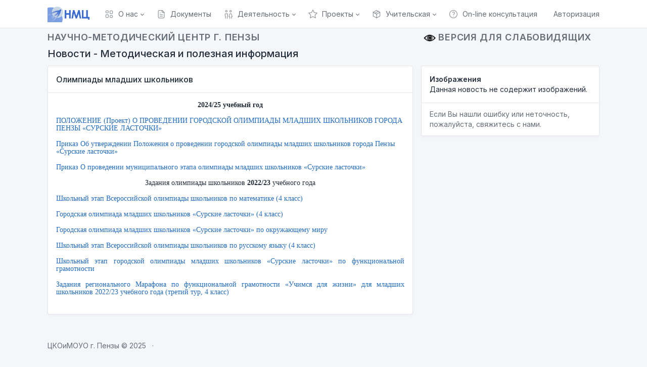

--- FILE ---
content_type: text/html; charset=UTF-8
request_url: https://nmc58.ru/?page=news&id=494
body_size: 5522
content:
<!doctype html>
<!--
* Tabler - Premium and Open Source dashboard template with responsive and high quality UI.
* @version 1.0.0-beta3
* @link https://tabler.io
* Copyright 2018-2021 The Tabler Authors
* Copyright 2018-2021 codecalm.net Paweł Kuna
* Licensed under MIT (https://github.com/tabler/tabler/blob/master/LICENSE)
-->
<html lang="en">
  <head>
    <meta charset="utf-8"/>
    <meta name="viewport" content="width=device-width, initial-scale=1, viewport-fit=cover"/>
    <meta http-equiv="X-UA-Compatible" content="ie=edge"/>
    <title>Научно-методический центр города Пензы</title>
    <!-- CSS files -->
    <link href="./dist/css/tabler.min.css" rel="stylesheet"/>
    <link href="./dist/css/tabler-flags.min.css" rel="stylesheet"/>
    <link href="./dist/css/tabler-payments.min.css" rel="stylesheet"/>
    <link href="./dist/css/tabler-vendors.min.css" rel="stylesheet"/>
    <link href="./dist/css/demo.min.css" rel="stylesheet"/>
    <link href="assets/js/dropzone.min.css" rel="stylesheet"/>
  <script src="https://code.jquery.com/jquery-3.6.0.min.js" integrity="sha256-/xUj+3OJU5yExlq6GSYGSHk7tPXikynS7ogEvDej/m4="  crossorigin="anonymous"></script>
  <script src="assets/js/jquery.form.js"></script>
  <script src="assets/js/dropzone.min.js"></script>
  <script src="assets/js/sseditor.js"></script>
<script src="https://lidrekon.ru/slep/js/uhpv-full.min.js"></script>
  
  </head>
  <body class="antialiased">
    <div class="wrapper">
      <header class="navbar navbar-expand-md navbar-light d-print-none">
        <div class="container-xl">
          <button class="navbar-toggler" type="button" data-bs-toggle="collapse" data-bs-target="#navbar-menu">
            <span class="navbar-toggler-icon"></span>
          </button>
          <h1 class="navbar-brand navbar-brand-autodark d-none-navbar-horizontal pe-0 pe-md-3">
            <a href=".">
              <img src="./assets/logo_mini.png" width="110" height="auto" alt="НМЦ Пензы" class="navbar-brand-image">
            </a>
          </h1>
          <div class="navbar-nav flex-row order-md-last">
                  <div class="nav-item dropdown">
                      <a href="?page=login" class="nav-link d-flex lh-1 text-reset p-0">Авторизация
        </a>
                    </div>
          </div>
          <div class="collapse navbar-collapse" id="navbar-menu">
            <div class="d-flex flex-column flex-md-row flex-fill align-items-stretch align-items-md-center">
              <ul class="navbar-nav">
          <li class="nav-item dropdown " >
                  <a class="nav-link dropdown-toggle" href="#navbar-layout" data-bs-toggle="dropdown" role="button" aria-expanded="false" >
                    <span class="nav-link-icon d-md-none d-lg-inline-block"><!-- Download SVG icon from http://tabler-icons.io/i/layout-2 -->
                      <svg xmlns="http://www.w3.org/2000/svg" class="icon" width="24" height="24" viewBox="0 0 24 24" stroke-width="2" stroke="currentColor" fill="none" stroke-linecap="round" stroke-linejoin="round"><path stroke="none" d="M0 0h24v24H0z" fill="none"/><rect x="4" y="4" width="6" height="5" rx="2" /><rect x="4" y="13" width="6" height="7" rx="2" /><rect x="14" y="4" width="6" height="7" rx="2" /><rect x="14" y="15" width="6" height="5" rx="2" /></svg>
                    </span>
                    <span class="nav-link-title">
                      О нас
                    </span>
                  </a>
                  <div class="dropdown-menu">
                    <div class="dropdown-menu-columns">
                      <div class="dropdown-menu-column">
                        <a class="dropdown-item" href="?page=page&id=1" >  
                          О центре
                        </a>  
            <a class="dropdown-item" href="?page=workers" >
                          Сотрудники центра
                        </a>
                        <a class="dropdown-item" href="?page=adres" >
                          Контакты центра
                        </a>
                      </div>
                    </div>
                  </div>
                </li>
                <li class="nav-item ">
                  <a class="nav-link" href="?page=docs" >
                    <span class="nav-link-icon d-md-none d-lg-inline-block"><!-- Download SVG icon from http://tabler-icons.io/i/file-text -->
                      <svg xmlns="http://www.w3.org/2000/svg" class="icon" width="24" height="24" viewBox="0 0 24 24" stroke-width="2" stroke="currentColor" fill="none" stroke-linecap="round" stroke-linejoin="round"><path stroke="none" d="M0 0h24v24H0z" fill="none"/><path d="M14 3v4a1 1 0 0 0 1 1h4" /><path d="M17 21h-10a2 2 0 0 1 -2 -2v-14a2 2 0 0 1 2 -2h7l5 5v11a2 2 0 0 1 -2 2z" /><line x1="9" y1="9" x2="10" y2="9" /><line x1="9" y1="13" x2="15" y2="13" /><line x1="9" y1="17" x2="15" y2="17" /></svg>
                    </span>
                    <span class="nav-link-title">
                      Документы
                    </span>
                  </a>
                </li>
          <li class="nav-item dropdown " >
                  <a class="nav-link dropdown-toggle" href="#navbar-layout" data-bs-toggle="dropdown" role="button" aria-expanded="false" >
                    <span class="nav-link-icon d-md-none d-lg-inline-block"><!-- Download SVG icon from http://tabler-icons.io/i/layout-2 -->
          <svg xmlns="http://www.w3.org/2000/svg" class="icon" width="24" height="24" viewBox="0 0 24 24" stroke-width="2" stroke="currentColor" fill="none" stroke-linecap="round" stroke-linejoin="round"><path stroke="none" d="M0 0h24v24H0z" fill="none"/><circle cx="7" cy="5" r="2" /><path d="M5 22v-5l-1 -1v-4a1 1 0 0 1 1 -1h4a1 1 0 0 1 1 1v4l-1 1v5" /><circle cx="17" cy="5" r="2" /><path d="M15 22v-4h-2l2 -6a1 1 0 0 1 1 -1h2a1 1 0 0 1 1 1l2 6h-2v4" /></svg>
                    </span>
                    <span class="nav-link-title">
                      Деятельность
                    </span>
                  </a>
                  <div class="dropdown-menu">
                    <div class="dropdown-menu-columns">
                      <div class="dropdown-menu-column">
                        <a class="dropdown-item" href="?page=page&id=5" >
                          Приоритетные направления методической работы
                        </a> 
                        <a class="dropdown-item" href="?page=page&id=6" >
                          Анализируем итоги профессиональной диагностики
                        </a> 
                       <a class="dropdown-item" href="?page=marshrut" >
                          Моделируем индивидуальный образовательный маршрут педагога/руководителя
                        </a>
                        <a class="dropdown-item" href="?page=page&id=17" >
                          Готовимся к научно-практической конференции </a>
                        <a class="dropdown-item" href="?page=page&id=7" >
                          Готовимся к олимпиаде, анализируем результаты </a>
                        <a class="dropdown-item" href="?page=docs&cat=7" >
                          План работы по месяцам
                        </a>   
                        
                      </div>
                    </div>
                  </div>
                </li>
                <li class="nav-item dropdown">
                  <a class="nav-link dropdown-toggle" href="#navbar-extra" data-bs-toggle="dropdown" role="button" aria-expanded="false" >
                    <span class="nav-link-icon d-md-none d-lg-inline-block">
                      <svg xmlns="http://www.w3.org/2000/svg" class="icon" width="24" height="24" viewBox="0 0 24 24" stroke-width="2" stroke="currentColor" fill="none" stroke-linecap="round" stroke-linejoin="round"><path stroke="none" d="M0 0h24v24H0z" fill="none"/><path d="M12 17.75l-6.172 3.245l1.179 -6.873l-5 -4.867l6.9 -1l3.086 -6.253l3.086 6.253l6.9 1l-5 4.867l1.179 6.873z" /></svg>
                    </span>
                    <span class="nav-link-title">
                      Проекты
                    </span>
                  </a>
                  <div class="dropdown-menu">
                      <a class="dropdown-item" href="?page=cat&id=73" >
                        <!-- Download SVG icon from http://tabler-icons.io/i/puzzle -->
              <svg xmlns="http://www.w3.org/2000/svg" class="icon" width="24" height="24" viewBox="0 0 24 24" stroke-width="2" stroke="currentColor" fill="none" stroke-linecap="round" stroke-linejoin="round"><path stroke="none" d="M0 0h24v24H0z" fill="none"/><path d="M4 7h3a1 1 0 0 0 1 -1v-1a2 2 0 0 1 4 0v1a1 1 0 0 0 1 1h3a1 1 0 0 1 1 1v3a1 1 0 0 0 1 1h1a2 2 0 0 1 0 4h-1a1 1 0 0 0 -1 1v3a1 1 0 0 1 -1 1h-3a1 1 0 0 1 -1 -1v-1a2 2 0 0 0 -4 0v1a1 1 0 0 1 -1 1h-3a1 1 0 0 1 -1 -1v-3a1 1 0 0 1 1 -1h1a2 2 0 0 0 0 -4h-1a1 1 0 0 1 -1 -1v-3a1 1 0 0 1 1 -1" /></svg> Вместе к успеху                        </a>
                      <a class="dropdown-item" href="?page=cat&id=74" >
                        <!-- Download SVG icon from http://tabler-icons.io/i/puzzle -->
              <svg xmlns="http://www.w3.org/2000/svg" class="icon" width="24" height="24" viewBox="0 0 24 24" stroke-width="2" stroke="currentColor" fill="none" stroke-linecap="round" stroke-linejoin="round"><path stroke="none" d="M0 0h24v24H0z" fill="none"/><path d="M4 7h3a1 1 0 0 0 1 -1v-1a2 2 0 0 1 4 0v1a1 1 0 0 0 1 1h3a1 1 0 0 1 1 1v3a1 1 0 0 0 1 1h1a2 2 0 0 1 0 4h-1a1 1 0 0 0 -1 1v3a1 1 0 0 1 -1 1h-3a1 1 0 0 1 -1 -1v-1a2 2 0 0 0 -4 0v1a1 1 0 0 1 -1 1h-3a1 1 0 0 1 -1 -1v-3a1 1 0 0 1 1 -1h1a2 2 0 0 0 0 -4h-1a1 1 0 0 1 -1 -1v-3a1 1 0 0 1 1 -1" /></svg> Функциональная грамотность                        </a>
                      <a class="dropdown-item" href="?page=cat&id=75" >
                        <!-- Download SVG icon from http://tabler-icons.io/i/puzzle -->
              <svg xmlns="http://www.w3.org/2000/svg" class="icon" width="24" height="24" viewBox="0 0 24 24" stroke-width="2" stroke="currentColor" fill="none" stroke-linecap="round" stroke-linejoin="round"><path stroke="none" d="M0 0h24v24H0z" fill="none"/><path d="M4 7h3a1 1 0 0 0 1 -1v-1a2 2 0 0 1 4 0v1a1 1 0 0 0 1 1h3a1 1 0 0 1 1 1v3a1 1 0 0 0 1 1h1a2 2 0 0 1 0 4h-1a1 1 0 0 0 -1 1v3a1 1 0 0 1 -1 1h-3a1 1 0 0 1 -1 -1v-1a2 2 0 0 0 -4 0v1a1 1 0 0 1 -1 1h-3a1 1 0 0 1 -1 -1v-3a1 1 0 0 1 1 -1h1a2 2 0 0 0 0 -4h-1a1 1 0 0 1 -1 -1v-3a1 1 0 0 1 1 -1" /></svg> Цифровая образовательная среда                        </a>
                      <a class="dropdown-item" href="?page=cat&id=86" >
                        <!-- Download SVG icon from http://tabler-icons.io/i/puzzle -->
              <svg xmlns="http://www.w3.org/2000/svg" class="icon" width="24" height="24" viewBox="0 0 24 24" stroke-width="2" stroke="currentColor" fill="none" stroke-linecap="round" stroke-linejoin="round"><path stroke="none" d="M0 0h24v24H0z" fill="none"/><path d="M4 7h3a1 1 0 0 0 1 -1v-1a2 2 0 0 1 4 0v1a1 1 0 0 0 1 1h3a1 1 0 0 1 1 1v3a1 1 0 0 0 1 1h1a2 2 0 0 1 0 4h-1a1 1 0 0 0 -1 1v3a1 1 0 0 1 -1 1h-3a1 1 0 0 1 -1 -1v-1a2 2 0 0 0 -4 0v1a1 1 0 0 1 -1 1h-3a1 1 0 0 1 -1 -1v-3a1 1 0 0 1 1 -1h1a2 2 0 0 0 0 -4h-1a1 1 0 0 1 -1 -1v-3a1 1 0 0 1 1 -1" /></svg> Цифровой депозитарий                        </a>
                      <a class="dropdown-item" href="?page=cat&id=111" >
                        <!-- Download SVG icon from http://tabler-icons.io/i/puzzle -->
              <svg xmlns="http://www.w3.org/2000/svg" class="icon" width="24" height="24" viewBox="0 0 24 24" stroke-width="2" stroke="currentColor" fill="none" stroke-linecap="round" stroke-linejoin="round"><path stroke="none" d="M0 0h24v24H0z" fill="none"/><path d="M4 7h3a1 1 0 0 0 1 -1v-1a2 2 0 0 1 4 0v1a1 1 0 0 0 1 1h3a1 1 0 0 1 1 1v3a1 1 0 0 0 1 1h1a2 2 0 0 1 0 4h-1a1 1 0 0 0 -1 1v3a1 1 0 0 1 -1 1h-3a1 1 0 0 1 -1 -1v-1a2 2 0 0 0 -4 0v1a1 1 0 0 1 -1 1h-3a1 1 0 0 1 -1 -1v-3a1 1 0 0 1 1 -1h1a2 2 0 0 0 0 -4h-1a1 1 0 0 1 -1 -1v-3a1 1 0 0 1 1 -1" /></svg> Навигатор школьных музеев                        </a>
                      <a class="dropdown-item" href="?page=cat&id=112" >
                        <!-- Download SVG icon from http://tabler-icons.io/i/puzzle -->
              <svg xmlns="http://www.w3.org/2000/svg" class="icon" width="24" height="24" viewBox="0 0 24 24" stroke-width="2" stroke="currentColor" fill="none" stroke-linecap="round" stroke-linejoin="round"><path stroke="none" d="M0 0h24v24H0z" fill="none"/><path d="M4 7h3a1 1 0 0 0 1 -1v-1a2 2 0 0 1 4 0v1a1 1 0 0 0 1 1h3a1 1 0 0 1 1 1v3a1 1 0 0 0 1 1h1a2 2 0 0 1 0 4h-1a1 1 0 0 0 -1 1v3a1 1 0 0 1 -1 1h-3a1 1 0 0 1 -1 -1v-1a2 2 0 0 0 -4 0v1a1 1 0 0 1 -1 1h-3a1 1 0 0 1 -1 -1v-3a1 1 0 0 1 1 -1h1a2 2 0 0 0 0 -4h-1a1 1 0 0 1 -1 -1v-3a1 1 0 0 1 1 -1" /></svg> Путь в профессию                        </a>
                      <a class="dropdown-item" href="?page=cat&id=113" >
                        <!-- Download SVG icon from http://tabler-icons.io/i/puzzle -->
              <svg xmlns="http://www.w3.org/2000/svg" class="icon" width="24" height="24" viewBox="0 0 24 24" stroke-width="2" stroke="currentColor" fill="none" stroke-linecap="round" stroke-linejoin="round"><path stroke="none" d="M0 0h24v24H0z" fill="none"/><path d="M4 7h3a1 1 0 0 0 1 -1v-1a2 2 0 0 1 4 0v1a1 1 0 0 0 1 1h3a1 1 0 0 1 1 1v3a1 1 0 0 0 1 1h1a2 2 0 0 1 0 4h-1a1 1 0 0 0 -1 1v3a1 1 0 0 1 -1 1h-3a1 1 0 0 1 -1 -1v-1a2 2 0 0 0 -4 0v1a1 1 0 0 1 -1 1h-3a1 1 0 0 1 -1 -1v-3a1 1 0 0 1 1 -1h1a2 2 0 0 0 0 -4h-1a1 1 0 0 1 -1 -1v-3a1 1 0 0 1 1 -1" /></svg> Учитель – профессия дальнего действия                        </a>
                      <a class="dropdown-item" href="?page=cat&id=114" >
                        <!-- Download SVG icon from http://tabler-icons.io/i/puzzle -->
              <svg xmlns="http://www.w3.org/2000/svg" class="icon" width="24" height="24" viewBox="0 0 24 24" stroke-width="2" stroke="currentColor" fill="none" stroke-linecap="round" stroke-linejoin="round"><path stroke="none" d="M0 0h24v24H0z" fill="none"/><path d="M4 7h3a1 1 0 0 0 1 -1v-1a2 2 0 0 1 4 0v1a1 1 0 0 0 1 1h3a1 1 0 0 1 1 1v3a1 1 0 0 0 1 1h1a2 2 0 0 1 0 4h-1a1 1 0 0 0 -1 1v3a1 1 0 0 1 -1 1h-3a1 1 0 0 1 -1 -1v-1a2 2 0 0 0 -4 0v1a1 1 0 0 1 -1 1h-3a1 1 0 0 1 -1 -1v-3a1 1 0 0 1 1 -1h1a2 2 0 0 0 0 -4h-1a1 1 0 0 1 -1 -1v-3a1 1 0 0 1 1 -1" /></svg> Мы - одна команда!                        </a>
                      <a class="dropdown-item" href="?page=cat&id=120" >
                        <!-- Download SVG icon from http://tabler-icons.io/i/puzzle -->
              <svg xmlns="http://www.w3.org/2000/svg" class="icon" width="24" height="24" viewBox="0 0 24 24" stroke-width="2" stroke="currentColor" fill="none" stroke-linecap="round" stroke-linejoin="round"><path stroke="none" d="M0 0h24v24H0z" fill="none"/><path d="M4 7h3a1 1 0 0 0 1 -1v-1a2 2 0 0 1 4 0v1a1 1 0 0 0 1 1h3a1 1 0 0 1 1 1v3a1 1 0 0 0 1 1h1a2 2 0 0 1 0 4h-1a1 1 0 0 0 -1 1v3a1 1 0 0 1 -1 1h-3a1 1 0 0 1 -1 -1v-1a2 2 0 0 0 -4 0v1a1 1 0 0 1 -1 1h-3a1 1 0 0 1 -1 -1v-3a1 1 0 0 1 1 -1h1a2 2 0 0 0 0 -4h-1a1 1 0 0 1 -1 -1v-3a1 1 0 0 1 1 -1" /></svg> Равенство образовательных возможностей                        </a>
                            </div>
                </li>
                <li class="nav-item dropdown ">
                  <a class="nav-link dropdown-toggle" href="#navbar-base" data-bs-toggle="dropdown" role="button" aria-expanded="false" >
                    <span class="nav-link-icon d-md-none d-lg-inline-block"><!-- Download SVG icon from http://tabler-icons.io/i/package -->
                      <svg xmlns="http://www.w3.org/2000/svg" class="icon" width="24" height="24" viewBox="0 0 24 24" stroke-width="2" stroke="currentColor" fill="none" stroke-linecap="round" stroke-linejoin="round"><path stroke="none" d="M0 0h24v24H0z" fill="none"/><polyline points="12 3 20 7.5 20 16.5 12 21 4 16.5 4 7.5 12 3" /><line x1="12" y1="12" x2="20" y2="7.5" /><line x1="12" y1="12" x2="12" y2="21" /><line x1="12" y1="12" x2="4" y2="7.5" /><line x1="16" y1="5.25" x2="8" y2="9.75" /></svg>
                    </span>
                    <span class="nav-link-title">
                      Учительская
                    </span>
                  </a>
                  <div class="dropdown-menu">
                    <div class="dropdown-menu-columns">
                      <div class="dropdown-menu-column">
                                  <a class="dropdown-item" href="?page=cat&id=1" >
                  Дошкольное образование                </a>
                      <a class="dropdown-item" href="?page=cat&id=2" >
                  Начальное образование                </a>
                      <a class="dropdown-item" href="?page=cat&id=3" >
                  Музыка и ИЗО                </a>
                      <a class="dropdown-item" href="?page=cat&id=4" >
                  Психологи                </a>
                      <a class="dropdown-item" href="?page=cat&id=5" >
                  Русский язык и литература                </a>
                      <a class="dropdown-item" href="?page=cat&id=7" >
                  Математика                </a>
                      <a class="dropdown-item" href="?page=cat&id=8" >
                  Физика                </a>
                      <a class="dropdown-item" href="?page=cat&id=9" >
                  Информатика                </a>
                      <a class="dropdown-item" href="?page=cat&id=10" >
                  История и обществознание                </a>
                      <a class="dropdown-item" href="?page=cat&id=11" >
                  География                </a>
                      <a class="dropdown-item" href="?page=cat&id=12" >
                  Биология                </a>
                      <a class="dropdown-item" href="?page=cat&id=13" >
                  Химия                </a>
                      <a class="dropdown-item" href="?page=cat&id=14" >
                  Физическая культура и ОБЗР                </a>
                      <a class="dropdown-item" href="?page=cat&id=57" >
                  Иностранные языки                </a>
                      <a class="dropdown-item" href="?page=cat&id=61" >
                  Труд (технология)                </a>
                      <a class="dropdown-item" href="?page=cat&id=62" >
                  Воспитательная работа                </a>
                      <a class="dropdown-item" href="?page=cat&id=69" >
                  Библиотекари                </a>
                      <a class="dropdown-item" href="?page=cat&id=115" >
                  Дополнительное образование                </a>
                                  </div>
                    </div>
                  </div>
                </li>
                <li class="nav-item ">
                  <a class="nav-link" href="?page=online" >
                    <span class="nav-link-icon d-md-none d-lg-inline-block"><!-- Download SVG icon from http://tabler-icons.io/i/checkbox -->
          <svg xmlns="http://www.w3.org/2000/svg" class="icon" width="24" height="24" viewBox="0 0 24 24" stroke-width="2" stroke="currentColor" fill="none" stroke-linecap="round" stroke-linejoin="round"><path stroke="none" d="M0 0h24v24H0z" fill="none"/><circle cx="12" cy="12" r="9" /><line x1="12" y1="17" x2="12" y2="17.01" /><path d="M12 13.5a1.5 1.5 0 0 1 1 -1.5a2.6 2.6 0 1 0 -3 -4" /></svg>
                    </span>
                    <span class="nav-link-title">
                      On-line консультация
                    </span>
                  </a>
                </li>
                              </ul>
            </div>
          </div>
        </div>
      </header>
      <div class="page-wrapper">
        <div class="container-xl">
          <!-- Page title -->
          <div class="page-header d-print-none" style="margin:0px;">
            <div class="row align-items-center">
              <div class="col">
                <!-- Page pre-title -->
                <div class="page-pretitle" style="font-size:18px;">
                  Научно-методический центр г. Пензы 
          <div style="float:right;font-size:18px;cursor:pointer;" id="specialButton"><img style="width:24px;" style="cursor:pointer;" src="https://lidrekon.ru/images/special.png" alt="ВЕРСИЯ ДЛЯ СЛАБОВИДЯЩИХ" title="ВЕРСИЯ ДЛЯ СЛАБОВИДЯЩИХ" /> Версия для слабовидящих</div>
                </div>
              </div>
              <!-- Page title actions -->
              <div class="col-auto ms-auto d-print-none">
                <div class="btn-list">

                </div>
              </div>
            </div>
          </div>
        </div>
        <div class="page-body" style="margin-top: 0px;">
      <div class="container-xl">
        			
			<h2 class="page-title" style="    margin-bottom: 10px;">
			  Новости - Методическая и полезная информация			</h2>
			<div class="row row-cards">
			  <div class="col-lg-8">
				<div class="card">
				  <div class="card-header">
					<h3 class="card-title">Олимпиады младших школьников</h3>
				  </div>
				  <div class="card-body">
					<div class="markdown">
					  <p style="text-align: center; line-height: 1;"><strong><span style="font-family: 'times new roman', times, serif;">2024/25 учебный год</span></strong></p>
<p style="line-height: 1; text-align: left;"><span style="font-family: 'times new roman', times, serif;"><a href="files/rukdoc/doc-nmc58-20241031122459.pdf" target="_blank" rel="noopener">ПОЛОЖЕНИЕ (Проект) О ПРОВЕДЕНИИ ГОРОДСКОЙ ОЛИМПИАДЫ МЛАДШИХ ШКОЛЬНИКОВ ГОРОДА ПЕНЗЫ &laquo;СУРСКИЕ ЛАСТОЧКИ&raquo;</a></span></p>
<p style="line-height: 1; text-align: left;"><span style="font-family: 'times new roman', times, serif;"><a href="files/rukdoc/doc-nmc58-20241031122643.pdf" target="_blank" rel="noopener"> Приказ Об утверждении Положения о проведении городской олимпиады младших школьников города Пензы &laquo;Сурские ласточки&raquo;</a></span></p>
<p style="line-height: 1; text-align: left;"><span style="font-family: 'times new roman', times, serif;"><a href="files/rukdoc/doc-nmc58-20241031122600.pdf" target="_blank" rel="noopener"> Приказ О проведении муниципального этапа олимпиады младших школьников &laquo;Сурские ласточки&raquo; </a></span></p>
<p style="text-align: center; line-height: 1;"><span style="font-family: 'times new roman', times, serif;">Задания олимпиады школьников </span><span style="font-family: 'times new roman', times, serif;"><strong>2022/23</strong> учебного года</span></p>
<p style="line-height: 1; text-align: justify;"><span style="font-family: 'times new roman', times, serif;"><a title="Школьный этап Всероссийской олимпиады школьников по математике (4 класс)" href="files/docs/doc-nmc58-20221018164725.pdf" target="_blank" rel="noopener">Школьный этап Всероссийской олимпиады школьников по математике (4 класс)</a></span></p>
<p style="line-height: 1; text-align: justify;"><span style="font-family: 'times new roman', times, serif;"><a title="Городская олимпиада младших школьников &laquo;Сурские ласточки&raquo; (4 класс)" href="files/docs/doc-nmc58-20221018164959.pdf" target="_blank" rel="noopener">Городская олимпиада младших школьников &laquo;Сурские ласточки&raquo; (4 класс)</a></span></p>
<p style="line-height: 1; text-align: justify;"><span style="font-family: 'times new roman', times, serif;"><a title="Городская олимпиада младших школьников &laquo;Сурские ласточки&raquo; по окружающему миру" href="files/docs/doc-nmc58-20221031111050.pdf" target="_blank" rel="noopener">Городская олимпиада младших школьников &laquo;Сурские ласточки&raquo; по окружающему миру</a></span></p>
<p style="line-height: 1; text-align: justify;"><span style="font-family: 'times new roman', times, serif;"><a title="Школьный этап Всероссийской олимпиады школьников по русскому языку (4 класс)" href="files/docs/doc-nmc58-20221031111320.pdf">Школьный этап Всероссийской олимпиады школьников по русскому языку (4 класс)</a></span></p>
<p style="line-height: 1; text-align: justify;"><span style="font-family: 'times new roman', times, serif;"><a title="Школьный этап городской олимпиады младших школьников &laquo;Сурские ласточки&raquo; по функциональной грамотности" href="files/docs/doc-nmc58-20221031113218.docx" target="_blank" rel="noopener">Школьный этап городской олимпиады младших школьников &laquo;Сурские ласточки&raquo; по функциональной грамотности</a></span></p>
<p style="line-height: 1; text-align: justify;"><span style="font-family: 'times new roman', times, serif;"><a title="Задания регионального Марафона по функциональной грамотности &laquo;Учимся для жизни&raquo; для младших школьников 2022/23 учебного года (третий тур, 4 класс)." href="files/docs/doc-nmc58-20221118154827.pdf" target="_blank" rel="noopener">Задания регионального Марафона по функциональной грамотности &laquo;Учимся для жизни&raquo; для младших школьников 2022/23 учебного года (третий тур, 4 класс)</a></span></p>					</div>
					<br>
									  </div>
				</div>
			  </div>
			  <div class="col-lg-4">
				<div class="card">
				  <div class="card-body">
					

					<h4>Изображения</h4>
					Данная новость не содержит изображений.				  </div>
				  <div class="card-footer">
					Если Вы нашли ошибку или неточность, пожалуйста, свяжитесь с нами.
				  </div>
				</div>
			  </div>
			</div>
			       
      </div>
        </div>
        <footer class="footer footer-transparent d-print-none">
          <div class="container">
            <div class="row text-center align-items-center flex-row-reverse">
              <div class="col-lg-auto ms-lg-auto">
                <ul class="list-inline list-inline-dots mb-0">

                </ul>
              </div>
              <div class="col-12 col-lg-auto mt-3 mt-lg-0">
                <ul class="list-inline list-inline-dots mb-0">
                  <li class="list-inline-item">
                    ЦКОиМОУО г. Пензы &copy; 2025
                  </li>
                  <li class="list-inline-item">
                    <span class="link-secondary" rel="noopener"></span>
                  </li>
                </ul>
              </div>
            </div>
          </div>
        </footer>
      </div>
    </div>
  
  
  
  
  <div class="modal modal-blur fade" id="AjaxWindow" tabindex="-1" aria-hidden="true" style="display: none;">
    <div class="modal-dialog modal-dialog-centered modal-dialog-scrollable" role="document">
      
      <div class="modal-content">
        
      </div>
      
    </div>
  </div>
  

    <!-- Tabler Core -->
    <script src="./dist/js/tabler.min.js"></script>
  <script>
    $("body").on("click",".ajaxbutton",function(){
      $("#AjaxWindow .modal-dialog .modal-content").html("<img src=\"assets/vendors/svg-loaders/puff.svg\"  style=\"width: 12rem;margin: auto;\">");
      $type=$(this).attr("data-id");
      $.post("/actions/ajax_edit.php", "type="+$type, function(theResponse){
        $("#AjaxWindow .modal-dialog .modal-content").html(theResponse);
      });
      $(".ajaxform").ajaxForm({
        target:"#AjaxWindow .modal-dialog .modal-content", 
        beforeSubmit:  function(){
          $("#AjaxWindow .modal-dialog .modal-content").html("<img src=\"assets/vendors/svg-loaders/puff.svg\"  style=\"width: 12rem;margin: auto;\">");
        }
      });
    })	
    $("body").on("click",".ajaxsubmite",function(){
      $form=$(this).attr("data-id");
      $cnt=0;
      $(".ajaxform[data-id="+$form+"] div .form-control").removeClass("is-valid is-invalid");
      $(".ajaxform[data-id="+$form+"] div .form-control").each(function(){
        if (($(this).attr("required")=="required") && ($(this).val()=="")){
          $cnt++;
          $(this).addClass("is-invalid");
        }else{
          if(($(this).attr("required")=="required") || (($(this).attr("required")!="required") && ($(this).val()!=""))){
            $pattern=$(this).attr("pattern");

            if($pattern!='undefined' && ($(this).val().search($pattern) == -1)){
              $(this).addClass("is-invalid");
              $cnt++;
            }else{
              $(this).addClass("is-valid");
            }
          }
        }
        
      });
      if($("#g-recaptcha-response").val()=="" && $("#g-recaptcha-response").attr("name")=="g-recaptcha-response"){
        $cnt++;
      }
      
      if($cnt){
        
      }else{
        $(".ajaxform[data-id="+$form+"]").ajaxSubmit({
          target:"#AjaxWindow .modal-dialog .modal-content", 
          beforeSubmit:  function(){
            $("#AjaxWindow .modal-dialog .modal-content").html("<img src=\"assets/vendors/svg-loaders/puff.svg\"  style=\"width: 12rem;margin: auto;\">");
          }
        });				
      }

    });
    $("body").on("keydown",".ajaxform input",function(e){
      if(e.key === 'Enter'){
        e.preventDefault();

        $id=$(this).parent().parent().parent().parent().find('.ajaxform').eq(0).attr("data-id");
        $(".ajaxsubmite[data-id="+$id+"]").click();
        
      }
    });
  </script>
  
  
  </body>
</html>

--- FILE ---
content_type: text/css
request_url: https://nmc58.ru/dist/css/tabler.min.css
body_size: 39760
content:
/*!
* Tabler v1.0.0-beta3 (https://tabler.io)
* @version 1.0.0-beta3
* @link https://tabler.io
* Copyright 2018-2021 The Tabler Authors
* Copyright 2018-2021 codecalm.net Paweł Kuna
* Licensed under MIT (https://github.com/tabler/tabler/blob/master/LICENSE)
*/
@charset "UTF-8";@import url(https://fonts.googleapis.com/css2?family=Inter:wght@300;400;500;600;700&display=swap);:root{--tblr-blue:#206bc4;--tblr-azure:#4299e1;--tblr-indigo:#4263eb;--tblr-purple:#ae3ec9;--tblr-pink:#d6336c;--tblr-red:#d63939;--tblr-orange:#f76707;--tblr-yellow:#f59f00;--tblr-lime:#74b816;--tblr-green:#2fb344;--tblr-teal:#0ca678;--tblr-cyan:#17a2b8;--tblr-primary:#206bc4;--tblr-secondary:#656d77;--tblr-success:#2fb344;--tblr-info:#4299e1;--tblr-warning:#f76707;--tblr-danger:#d63939;--tblr-light:#f4f6fa;--tblr-dark:#232e3c;--tblr-font-sans-serif:"Inter",-apple-system,BlinkMacSystemFont,San Francisco,Segoe UI,Roboto,Helvetica Neue,sans-serif;--tblr-font-monospace:null,Menlo,Monaco,Consolas,Liberation Mono,Courier New,monospace;--tblr-gradient:linear-gradient(180deg, rgba(255, 255, 255, 0.15), rgba(255, 255, 255, 0))}*,::after,::before{box-sizing:border-box}@media (prefers-reduced-motion:no-preference){:root{scroll-behavior:smooth}}body{margin:0;font-family:var(--tblr-font-sans-serif);font-size:.875rem;font-weight:400;line-height:1.4285714;color:#232e3c;background-color:#f4f6fa;-webkit-text-size-adjust:100%;-webkit-tap-highlight-color:transparent}.hr,hr{margin:2rem 0;color:inherit;background-color:currentColor;border:0;opacity:.16}.hr:not([size]),hr:not([size]){height:1px}.h1,.h2,.h3,.h4,.h5,.h6,h1,h2,h3,h4,h5,h6{margin-top:0;margin-bottom:.5rem;font-weight:600;line-height:1.2}.h1,h1{font-size:calc(1.275rem + .3vw)}@media (min-width:1200px){.h1,h1{font-size:1.5rem}}.h2,h2{font-size:1.25rem}.h3,h3{font-size:1rem}.h4,h4{font-size:.875rem}.h5,h5{font-size:.75rem}.h6,h6{font-size:.625rem}p{margin-top:0;margin-bottom:1rem}abbr[data-bs-original-title],abbr[title]{-webkit-text-decoration:underline dotted;text-decoration:underline dotted;cursor:help;-webkit-text-decoration-skip-ink:none;text-decoration-skip-ink:none}address{margin-bottom:1rem;font-style:normal;line-height:inherit}ol,ul{padding-left:2rem}dl,ol,ul{margin-top:0;margin-bottom:1rem}ol ol,ol ul,ul ol,ul ul{margin-bottom:0}dt{font-weight:600}dd{margin-bottom:.5rem;margin-left:0}blockquote{margin:0 0 1rem}b,strong{font-weight:bolder}.small,small{font-size:85.7142857%}.mark,mark{padding:.2em;background-color:#fcf8e3}sub,sup{position:relative;font-size:.75em;line-height:0;vertical-align:baseline}sub{bottom:-.25em}sup{top:-.5em}a{color:#206bc4;text-decoration:none}a:hover{color:#1a569d;text-decoration:underline}a:not([href]):not([class]),a:not([href]):not([class]):hover{color:inherit;text-decoration:none}code,kbd,pre,samp{font-family:var(--tblr-font-monospace);font-size:1em;direction:ltr;unicode-bidi:bidi-override}pre{display:block;margin-top:0;margin-bottom:1rem;overflow:auto;font-size:85.7142857%}pre code{font-size:inherit;color:inherit;word-break:normal}code{font-size:85.7142857%;color:#206bc4;word-wrap:break-word}a>code{color:inherit}kbd{padding:.2rem .4rem;font-size:85.7142857%;color:#fff;background-color:#232e3c;border-radius:2px}kbd kbd{padding:0;font-size:1em;font-weight:600}figure{margin:0 0 1rem}img,svg{vertical-align:middle}table{caption-side:bottom;border-collapse:collapse}caption{padding-top:.5rem;padding-bottom:.5rem;color:#656d77;text-align:left}th{text-align:inherit;text-align:-webkit-match-parent}tbody,td,tfoot,th,thead,tr{border-color:inherit;border-style:solid;border-width:0}label{display:inline-block}button{border-radius:0}button:focus:not(:focus-visible){outline:0}button,input,optgroup,select,textarea{margin:0;font-family:inherit;font-size:inherit;line-height:inherit}button,select{text-transform:none}[role=button]{cursor:pointer}select{word-wrap:normal}select:disabled{opacity:1}[list]::-webkit-calendar-picker-indicator{display:none}[type=button],[type=reset],[type=submit],button{-webkit-appearance:button}[type=button]:not(:disabled),[type=reset]:not(:disabled),[type=submit]:not(:disabled),button:not(:disabled){cursor:pointer}::-moz-focus-inner{padding:0;border-style:none}textarea{resize:vertical}fieldset{min-width:0;padding:0;margin:0;border:0}legend{float:left;width:100%;padding:0;margin-bottom:.5rem;font-size:calc(1.275rem + .3vw);line-height:inherit}@media (min-width:1200px){legend{font-size:1.5rem}}legend+*{clear:left}::-webkit-datetime-edit-day-field,::-webkit-datetime-edit-fields-wrapper,::-webkit-datetime-edit-hour-field,::-webkit-datetime-edit-minute,::-webkit-datetime-edit-month-field,::-webkit-datetime-edit-text,::-webkit-datetime-edit-year-field{padding:0}::-webkit-inner-spin-button{height:auto}[type=search]{outline-offset:-2px;-webkit-appearance:textfield}::-webkit-search-decoration{-webkit-appearance:none}::-webkit-color-swatch-wrapper{padding:0}::file-selector-button{font:inherit}::-webkit-file-upload-button{font:inherit;-webkit-appearance:button}output{display:inline-block}iframe{border:0}summary{display:list-item;cursor:pointer}progress{vertical-align:baseline}[hidden]{display:none!important}.lead{font-size:.875rem;font-weight:400}.display-1{font-size:calc(1.625rem + 4.5vw);font-weight:300;line-height:1.2}@media (min-width:1200px){.display-1{font-size:5rem}}.display-2{font-size:calc(1.575rem + 3.9vw);font-weight:300;line-height:1.2}@media (min-width:1200px){.display-2{font-size:4.5rem}}.display-3{font-size:calc(1.525rem + 3.3vw);font-weight:300;line-height:1.2}@media (min-width:1200px){.display-3{font-size:4rem}}.display-4{font-size:calc(1.475rem + 2.7vw);font-weight:300;line-height:1.2}@media (min-width:1200px){.display-4{font-size:3.5rem}}.display-5{font-size:calc(1.425rem + 2.1vw);font-weight:300;line-height:1.2}@media (min-width:1200px){.display-5{font-size:3rem}}.display-6{font-size:calc(1.375rem + 1.5vw);font-weight:300;line-height:1.2}@media (min-width:1200px){.display-6{font-size:2.5rem}}.list-unstyled{padding-left:0;list-style:none}.list-inline{padding-left:0;list-style:none}.list-inline-item{display:inline-block}.list-inline-item:not(:last-child){margin-right:.5rem}.initialism{font-size:85.7142857%;text-transform:uppercase}.blockquote{margin-bottom:1rem;font-size:.875rem}.blockquote>:last-child{margin-bottom:0}.blockquote-footer{margin-top:-1rem;margin-bottom:1rem;font-size:85.7142857%;color:#a0a6ae}.blockquote-footer::before{content:"\2014\00A0"}.img-fluid{max-width:100%;height:auto}.img-thumbnail{padding:.25rem;background-color:#f4f6fa;border:1px solid #e7eaef;border-radius:4px;max-width:100%;height:auto}.figure{display:inline-block}.figure-img{margin-bottom:.5rem;line-height:1}.figure-caption{font-size:85.7142857%;color:#a0a6ae}.container,.container-fluid,.container-lg,.container-md,.container-sm,.container-xl,.container-xxl{width:100%;padding-right:var(--tblr-gutter-x,1.5rem);padding-left:var(--tblr-gutter-x,1.5rem);margin-right:auto;margin-left:auto}@media (min-width:576px){.container,.container-sm{max-width:540px}}@media (min-width:768px){.container,.container-md,.container-sm{max-width:720px}}@media (min-width:992px){.container,.container-lg,.container-md,.container-sm{max-width:960px}}@media (min-width:1200px){.container,.container-lg,.container-md,.container-sm,.container-xl{max-width:1140px}}@media (min-width:1400px){.container,.container-lg,.container-md,.container-sm,.container-xl,.container-xxl{max-width:1320px}}.row{--tblr-gutter-x:1rem;--tblr-gutter-y:0;display:flex;flex-wrap:wrap;margin-top:calc(var(--tblr-gutter-y) * -1);margin-right:calc(var(--tblr-gutter-x)/ -2);margin-left:calc(var(--tblr-gutter-x)/ -2)}.row>*{flex-shrink:0;width:100%;max-width:100%;padding-right:calc(var(--tblr-gutter-x)/ 2);padding-left:calc(var(--tblr-gutter-x)/ 2);margin-top:var(--tblr-gutter-y)}.col{flex:1 0 0%}.row-cols-auto>*{flex:0 0 auto;width:auto}.row-cols-1>*{flex:0 0 auto;width:100%}.row-cols-2>*{flex:0 0 auto;width:50%}.row-cols-3>*{flex:0 0 auto;width:33.3333333%}.row-cols-4>*{flex:0 0 auto;width:25%}.row-cols-5>*{flex:0 0 auto;width:20%}.row-cols-6>*{flex:0 0 auto;width:16.6666667%}.col-auto{flex:0 0 auto;width:auto}.col-1{flex:0 0 auto;width:8.3333333%}.col-2{flex:0 0 auto;width:16.6666667%}.col-3{flex:0 0 auto;width:25%}.col-4{flex:0 0 auto;width:33.3333333%}.col-5{flex:0 0 auto;width:41.6666667%}.col-6{flex:0 0 auto;width:50%}.col-7{flex:0 0 auto;width:58.3333333%}.col-8{flex:0 0 auto;width:66.6666667%}.col-9{flex:0 0 auto;width:75%}.col-10{flex:0 0 auto;width:83.3333333%}.col-11{flex:0 0 auto;width:91.6666667%}.col-12{flex:0 0 auto;width:100%}.offset-1{margin-left:8.3333333%}.offset-2{margin-left:16.6666667%}.offset-3{margin-left:25%}.offset-4{margin-left:33.3333333%}.offset-5{margin-left:41.6666667%}.offset-6{margin-left:50%}.offset-7{margin-left:58.3333333%}.offset-8{margin-left:66.6666667%}.offset-9{margin-left:75%}.offset-10{margin-left:83.3333333%}.offset-11{margin-left:91.6666667%}.g-0,.gx-0{--tblr-gutter-x:0}.g-0,.gy-0{--tblr-gutter-y:0}.g-1,.gx-1{--tblr-gutter-x:0.25rem}.g-1,.gy-1{--tblr-gutter-y:0.25rem}.g-2,.gx-2{--tblr-gutter-x:0.5rem}.g-2,.gy-2{--tblr-gutter-y:0.5rem}.g-3,.gx-3{--tblr-gutter-x:1rem}.g-3,.gy-3{--tblr-gutter-y:1rem}.g-4,.gx-4{--tblr-gutter-x:2rem}.g-4,.gy-4{--tblr-gutter-y:2rem}.g-5,.gx-5{--tblr-gutter-x:4rem}.g-5,.gy-5{--tblr-gutter-y:4rem}@media (min-width:576px){.col-sm{flex:1 0 0%}.row-cols-sm-auto>*{flex:0 0 auto;width:auto}.row-cols-sm-1>*{flex:0 0 auto;width:100%}.row-cols-sm-2>*{flex:0 0 auto;width:50%}.row-cols-sm-3>*{flex:0 0 auto;width:33.3333333%}.row-cols-sm-4>*{flex:0 0 auto;width:25%}.row-cols-sm-5>*{flex:0 0 auto;width:20%}.row-cols-sm-6>*{flex:0 0 auto;width:16.6666667%}.col-sm-auto{flex:0 0 auto;width:auto}.col-sm-1{flex:0 0 auto;width:8.3333333%}.col-sm-2{flex:0 0 auto;width:16.6666667%}.col-sm-3{flex:0 0 auto;width:25%}.col-sm-4{flex:0 0 auto;width:33.3333333%}.col-sm-5{flex:0 0 auto;width:41.6666667%}.col-sm-6{flex:0 0 auto;width:50%}.col-sm-7{flex:0 0 auto;width:58.3333333%}.col-sm-8{flex:0 0 auto;width:66.6666667%}.col-sm-9{flex:0 0 auto;width:75%}.col-sm-10{flex:0 0 auto;width:83.3333333%}.col-sm-11{flex:0 0 auto;width:91.6666667%}.col-sm-12{flex:0 0 auto;width:100%}.offset-sm-0{margin-left:0}.offset-sm-1{margin-left:8.3333333%}.offset-sm-2{margin-left:16.6666667%}.offset-sm-3{margin-left:25%}.offset-sm-4{margin-left:33.3333333%}.offset-sm-5{margin-left:41.6666667%}.offset-sm-6{margin-left:50%}.offset-sm-7{margin-left:58.3333333%}.offset-sm-8{margin-left:66.6666667%}.offset-sm-9{margin-left:75%}.offset-sm-10{margin-left:83.3333333%}.offset-sm-11{margin-left:91.6666667%}.g-sm-0,.gx-sm-0{--tblr-gutter-x:0}.g-sm-0,.gy-sm-0{--tblr-gutter-y:0}.g-sm-1,.gx-sm-1{--tblr-gutter-x:0.25rem}.g-sm-1,.gy-sm-1{--tblr-gutter-y:0.25rem}.g-sm-2,.gx-sm-2{--tblr-gutter-x:0.5rem}.g-sm-2,.gy-sm-2{--tblr-gutter-y:0.5rem}.g-sm-3,.gx-sm-3{--tblr-gutter-x:1rem}.g-sm-3,.gy-sm-3{--tblr-gutter-y:1rem}.g-sm-4,.gx-sm-4{--tblr-gutter-x:2rem}.g-sm-4,.gy-sm-4{--tblr-gutter-y:2rem}.g-sm-5,.gx-sm-5{--tblr-gutter-x:4rem}.g-sm-5,.gy-sm-5{--tblr-gutter-y:4rem}}@media (min-width:768px){.col-md{flex:1 0 0%}.row-cols-md-auto>*{flex:0 0 auto;width:auto}.row-cols-md-1>*{flex:0 0 auto;width:100%}.row-cols-md-2>*{flex:0 0 auto;width:50%}.row-cols-md-3>*{flex:0 0 auto;width:33.3333333%}.row-cols-md-4>*{flex:0 0 auto;width:25%}.row-cols-md-5>*{flex:0 0 auto;width:20%}.row-cols-md-6>*{flex:0 0 auto;width:16.6666667%}.col-md-auto{flex:0 0 auto;width:auto}.col-md-1{flex:0 0 auto;width:8.3333333%}.col-md-2{flex:0 0 auto;width:16.6666667%}.col-md-3{flex:0 0 auto;width:25%}.col-md-4{flex:0 0 auto;width:33.3333333%}.col-md-5{flex:0 0 auto;width:41.6666667%}.col-md-6{flex:0 0 auto;width:50%}.col-md-7{flex:0 0 auto;width:58.3333333%}.col-md-8{flex:0 0 auto;width:66.6666667%}.col-md-9{flex:0 0 auto;width:75%}.col-md-10{flex:0 0 auto;width:83.3333333%}.col-md-11{flex:0 0 auto;width:91.6666667%}.col-md-12{flex:0 0 auto;width:100%}.offset-md-0{margin-left:0}.offset-md-1{margin-left:8.3333333%}.offset-md-2{margin-left:16.6666667%}.offset-md-3{margin-left:25%}.offset-md-4{margin-left:33.3333333%}.offset-md-5{margin-left:41.6666667%}.offset-md-6{margin-left:50%}.offset-md-7{margin-left:58.3333333%}.offset-md-8{margin-left:66.6666667%}.offset-md-9{margin-left:75%}.offset-md-10{margin-left:83.3333333%}.offset-md-11{margin-left:91.6666667%}.g-md-0,.gx-md-0{--tblr-gutter-x:0}.g-md-0,.gy-md-0{--tblr-gutter-y:0}.g-md-1,.gx-md-1{--tblr-gutter-x:0.25rem}.g-md-1,.gy-md-1{--tblr-gutter-y:0.25rem}.g-md-2,.gx-md-2{--tblr-gutter-x:0.5rem}.g-md-2,.gy-md-2{--tblr-gutter-y:0.5rem}.g-md-3,.gx-md-3{--tblr-gutter-x:1rem}.g-md-3,.gy-md-3{--tblr-gutter-y:1rem}.g-md-4,.gx-md-4{--tblr-gutter-x:2rem}.g-md-4,.gy-md-4{--tblr-gutter-y:2rem}.g-md-5,.gx-md-5{--tblr-gutter-x:4rem}.g-md-5,.gy-md-5{--tblr-gutter-y:4rem}}@media (min-width:992px){.col-lg{flex:1 0 0%}.row-cols-lg-auto>*{flex:0 0 auto;width:auto}.row-cols-lg-1>*{flex:0 0 auto;width:100%}.row-cols-lg-2>*{flex:0 0 auto;width:50%}.row-cols-lg-3>*{flex:0 0 auto;width:33.3333333%}.row-cols-lg-4>*{flex:0 0 auto;width:25%}.row-cols-lg-5>*{flex:0 0 auto;width:20%}.row-cols-lg-6>*{flex:0 0 auto;width:16.6666667%}.col-lg-auto{flex:0 0 auto;width:auto}.col-lg-1{flex:0 0 auto;width:8.3333333%}.col-lg-2{flex:0 0 auto;width:16.6666667%}.col-lg-3{flex:0 0 auto;width:25%}.col-lg-4{flex:0 0 auto;width:33.3333333%}.col-lg-5{flex:0 0 auto;width:41.6666667%}.col-lg-6{flex:0 0 auto;width:50%}.col-lg-7{flex:0 0 auto;width:58.3333333%}.col-lg-8{flex:0 0 auto;width:66.6666667%}.col-lg-9{flex:0 0 auto;width:75%}.col-lg-10{flex:0 0 auto;width:83.3333333%}.col-lg-11{flex:0 0 auto;width:91.6666667%}.col-lg-12{flex:0 0 auto;width:100%}.offset-lg-0{margin-left:0}.offset-lg-1{margin-left:8.3333333%}.offset-lg-2{margin-left:16.6666667%}.offset-lg-3{margin-left:25%}.offset-lg-4{margin-left:33.3333333%}.offset-lg-5{margin-left:41.6666667%}.offset-lg-6{margin-left:50%}.offset-lg-7{margin-left:58.3333333%}.offset-lg-8{margin-left:66.6666667%}.offset-lg-9{margin-left:75%}.offset-lg-10{margin-left:83.3333333%}.offset-lg-11{margin-left:91.6666667%}.g-lg-0,.gx-lg-0{--tblr-gutter-x:0}.g-lg-0,.gy-lg-0{--tblr-gutter-y:0}.g-lg-1,.gx-lg-1{--tblr-gutter-x:0.25rem}.g-lg-1,.gy-lg-1{--tblr-gutter-y:0.25rem}.g-lg-2,.gx-lg-2{--tblr-gutter-x:0.5rem}.g-lg-2,.gy-lg-2{--tblr-gutter-y:0.5rem}.g-lg-3,.gx-lg-3{--tblr-gutter-x:1rem}.g-lg-3,.gy-lg-3{--tblr-gutter-y:1rem}.g-lg-4,.gx-lg-4{--tblr-gutter-x:2rem}.g-lg-4,.gy-lg-4{--tblr-gutter-y:2rem}.g-lg-5,.gx-lg-5{--tblr-gutter-x:4rem}.g-lg-5,.gy-lg-5{--tblr-gutter-y:4rem}}@media (min-width:1200px){.col-xl{flex:1 0 0%}.row-cols-xl-auto>*{flex:0 0 auto;width:auto}.row-cols-xl-1>*{flex:0 0 auto;width:100%}.row-cols-xl-2>*{flex:0 0 auto;width:50%}.row-cols-xl-3>*{flex:0 0 auto;width:33.3333333%}.row-cols-xl-4>*{flex:0 0 auto;width:25%}.row-cols-xl-5>*{flex:0 0 auto;width:20%}.row-cols-xl-6>*{flex:0 0 auto;width:16.6666667%}.col-xl-auto{flex:0 0 auto;width:auto}.col-xl-1{flex:0 0 auto;width:8.3333333%}.col-xl-2{flex:0 0 auto;width:16.6666667%}.col-xl-3{flex:0 0 auto;width:25%}.col-xl-4{flex:0 0 auto;width:33.3333333%}.col-xl-5{flex:0 0 auto;width:41.6666667%}.col-xl-6{flex:0 0 auto;width:50%}.col-xl-7{flex:0 0 auto;width:58.3333333%}.col-xl-8{flex:0 0 auto;width:66.6666667%}.col-xl-9{flex:0 0 auto;width:75%}.col-xl-10{flex:0 0 auto;width:83.3333333%}.col-xl-11{flex:0 0 auto;width:91.6666667%}.col-xl-12{flex:0 0 auto;width:100%}.offset-xl-0{margin-left:0}.offset-xl-1{margin-left:8.3333333%}.offset-xl-2{margin-left:16.6666667%}.offset-xl-3{margin-left:25%}.offset-xl-4{margin-left:33.3333333%}.offset-xl-5{margin-left:41.6666667%}.offset-xl-6{margin-left:50%}.offset-xl-7{margin-left:58.3333333%}.offset-xl-8{margin-left:66.6666667%}.offset-xl-9{margin-left:75%}.offset-xl-10{margin-left:83.3333333%}.offset-xl-11{margin-left:91.6666667%}.g-xl-0,.gx-xl-0{--tblr-gutter-x:0}.g-xl-0,.gy-xl-0{--tblr-gutter-y:0}.g-xl-1,.gx-xl-1{--tblr-gutter-x:0.25rem}.g-xl-1,.gy-xl-1{--tblr-gutter-y:0.25rem}.g-xl-2,.gx-xl-2{--tblr-gutter-x:0.5rem}.g-xl-2,.gy-xl-2{--tblr-gutter-y:0.5rem}.g-xl-3,.gx-xl-3{--tblr-gutter-x:1rem}.g-xl-3,.gy-xl-3{--tblr-gutter-y:1rem}.g-xl-4,.gx-xl-4{--tblr-gutter-x:2rem}.g-xl-4,.gy-xl-4{--tblr-gutter-y:2rem}.g-xl-5,.gx-xl-5{--tblr-gutter-x:4rem}.g-xl-5,.gy-xl-5{--tblr-gutter-y:4rem}}@media (min-width:1400px){.col-xxl{flex:1 0 0%}.row-cols-xxl-auto>*{flex:0 0 auto;width:auto}.row-cols-xxl-1>*{flex:0 0 auto;width:100%}.row-cols-xxl-2>*{flex:0 0 auto;width:50%}.row-cols-xxl-3>*{flex:0 0 auto;width:33.3333333%}.row-cols-xxl-4>*{flex:0 0 auto;width:25%}.row-cols-xxl-5>*{flex:0 0 auto;width:20%}.row-cols-xxl-6>*{flex:0 0 auto;width:16.6666667%}.col-xxl-auto{flex:0 0 auto;width:auto}.col-xxl-1{flex:0 0 auto;width:8.3333333%}.col-xxl-2{flex:0 0 auto;width:16.6666667%}.col-xxl-3{flex:0 0 auto;width:25%}.col-xxl-4{flex:0 0 auto;width:33.3333333%}.col-xxl-5{flex:0 0 auto;width:41.6666667%}.col-xxl-6{flex:0 0 auto;width:50%}.col-xxl-7{flex:0 0 auto;width:58.3333333%}.col-xxl-8{flex:0 0 auto;width:66.6666667%}.col-xxl-9{flex:0 0 auto;width:75%}.col-xxl-10{flex:0 0 auto;width:83.3333333%}.col-xxl-11{flex:0 0 auto;width:91.6666667%}.col-xxl-12{flex:0 0 auto;width:100%}.offset-xxl-0{margin-left:0}.offset-xxl-1{margin-left:8.3333333%}.offset-xxl-2{margin-left:16.6666667%}.offset-xxl-3{margin-left:25%}.offset-xxl-4{margin-left:33.3333333%}.offset-xxl-5{margin-left:41.6666667%}.offset-xxl-6{margin-left:50%}.offset-xxl-7{margin-left:58.3333333%}.offset-xxl-8{margin-left:66.6666667%}.offset-xxl-9{margin-left:75%}.offset-xxl-10{margin-left:83.3333333%}.offset-xxl-11{margin-left:91.6666667%}.g-xxl-0,.gx-xxl-0{--tblr-gutter-x:0}.g-xxl-0,.gy-xxl-0{--tblr-gutter-y:0}.g-xxl-1,.gx-xxl-1{--tblr-gutter-x:0.25rem}.g-xxl-1,.gy-xxl-1{--tblr-gutter-y:0.25rem}.g-xxl-2,.gx-xxl-2{--tblr-gutter-x:0.5rem}.g-xxl-2,.gy-xxl-2{--tblr-gutter-y:0.5rem}.g-xxl-3,.gx-xxl-3{--tblr-gutter-x:1rem}.g-xxl-3,.gy-xxl-3{--tblr-gutter-y:1rem}.g-xxl-4,.gx-xxl-4{--tblr-gutter-x:2rem}.g-xxl-4,.gy-xxl-4{--tblr-gutter-y:2rem}.g-xxl-5,.gx-xxl-5{--tblr-gutter-x:4rem}.g-xxl-5,.gy-xxl-5{--tblr-gutter-y:4rem}}.markdown>table,.table{--tblr-table-bg:transparent;--tblr-table-striped-color:inherit;--tblr-table-striped-bg:#f4f6fa;--tblr-table-active-color:inherit;--tblr-table-active-bg:rgba(0, 0, 0, 0.1);--tblr-table-hover-color:inherit;--tblr-table-hover-bg:rgba(0, 0, 0, 0.075);width:100%;margin-bottom:1rem;color:inherit;vertical-align:top;border-color:rgba(101,109,119,.16)}.markdown>table>:not(caption)>*>*,.table>:not(caption)>*>*{padding:.5rem .5rem;background-color:var(--tblr-table-bg);border-bottom-width:1px;box-shadow:inset 0 0 0 9999px var(--tblr-table-accent-bg)}.markdown>table>tbody,.table>tbody{vertical-align:inherit}.markdown>table>thead,.table>thead{vertical-align:bottom}.markdown>table>:not(:last-child)>:last-child>*,.table>:not(:last-child)>:last-child>*{border-bottom-color:rgba(101,109,119,.16)}.caption-top{caption-side:top}.table-sm>:not(caption)>*>*{padding:.25rem .25rem}.markdown>table>:not(caption)>*,.table-bordered>:not(caption)>*{border-width:1px 0}.markdown>table>:not(caption)>*>*,.table-bordered>:not(caption)>*>*{border-width:0 1px}.table-borderless>:not(caption)>*>*{border-bottom-width:0}.table-striped>tbody>tr:nth-of-type(even){--tblr-table-accent-bg:var(--tblr-table-striped-bg);color:var(--tblr-table-striped-color)}.table-active{--tblr-table-accent-bg:var(--tblr-table-active-bg);color:var(--tblr-table-active-color)}.table-hover>tbody>tr:hover{--tblr-table-accent-bg:var(--tblr-table-hover-bg);color:var(--tblr-table-hover-color)}.table-primary{--tblr-table-bg:#d2e1f3;--tblr-table-striped-bg:#c9d8ea;--tblr-table-striped-color:#232e3c;--tblr-table-active-bg:#c1cfe1;--tblr-table-active-color:#232e3c;--tblr-table-hover-bg:#c5d4e5;--tblr-table-hover-color:#232e3c;color:#232e3c;border-color:#c1cfe1}.table-secondary{--tblr-table-bg:#e0e2e4;--tblr-table-striped-bg:#d7d9dc;--tblr-table-striped-color:#232e3c;--tblr-table-active-bg:#cdd0d3;--tblr-table-active-color:#232e3c;--tblr-table-hover-bg:#d2d5d7;--tblr-table-hover-color:#232e3c;color:#232e3c;border-color:#cdd0d3}.table-success{--tblr-table-bg:#d5f0da;--tblr-table-striped-bg:#cce6d2;--tblr-table-striped-color:#232e3c;--tblr-table-active-bg:#c3ddca;--tblr-table-active-color:#232e3c;--tblr-table-hover-bg:#c8e1ce;--tblr-table-hover-color:#232e3c;color:#232e3c;border-color:#c3ddca}.table-info{--tblr-table-bg:#d9ebf9;--tblr-table-striped-bg:#d0e2f0;--tblr-table-striped-color:#232e3c;--tblr-table-active-bg:#c7d8e6;--tblr-table-active-color:#232e3c;--tblr-table-hover-bg:#cbddeb;--tblr-table-hover-color:#232e3c;color:#232e3c;border-color:#c7d8e6}.table-warning{--tblr-table-bg:#fde1cd;--tblr-table-striped-bg:#f2d8c6;--tblr-table-striped-color:#232e3c;--tblr-table-active-bg:#e7cfbf;--tblr-table-active-color:#232e3c;--tblr-table-hover-bg:#edd4c2;--tblr-table-hover-color:#232e3c;color:#232e3c;border-color:#e7cfbf}.table-danger{--tblr-table-bg:#f7d7d7;--tblr-table-striped-bg:#eccfcf;--tblr-table-striped-color:#232e3c;--tblr-table-active-bg:#e2c6c8;--tblr-table-active-color:#232e3c;--tblr-table-hover-bg:#e7cacb;--tblr-table-hover-color:#232e3c;color:#232e3c;border-color:#e2c6c8}.table-light{--tblr-table-bg:#f4f6fa;--tblr-table-striped-bg:#eaecf1;--tblr-table-striped-color:#232e3c;--tblr-table-active-bg:#dfe2e7;--tblr-table-active-color:#232e3c;--tblr-table-hover-bg:#e4e7ec;--tblr-table-hover-color:#232e3c;color:#232e3c;border-color:#dfe2e7}.table-dark{--tblr-table-bg:#232e3c;--tblr-table-striped-bg:#2d3846;--tblr-table-striped-color:#f4f6fa;--tblr-table-active-bg:#38424f;--tblr-table-active-color:#f4f6fa;--tblr-table-hover-bg:#333d4a;--tblr-table-hover-color:#f4f6fa;color:#f4f6fa;border-color:#38424f}.table-responsive{overflow-x:auto;-webkit-overflow-scrolling:touch}@media (max-width:575.98px){.table-responsive-sm{overflow-x:auto;-webkit-overflow-scrolling:touch}}@media (max-width:767.98px){.table-responsive-md{overflow-x:auto;-webkit-overflow-scrolling:touch}}@media (max-width:991.98px){.table-responsive-lg{overflow-x:auto;-webkit-overflow-scrolling:touch}}@media (max-width:1199.98px){.table-responsive-xl{overflow-x:auto;-webkit-overflow-scrolling:touch}}@media (max-width:1399.98px){.table-responsive-xxl{overflow-x:auto;-webkit-overflow-scrolling:touch}}.form-label{margin-bottom:.5rem;font-size:.875rem;font-weight:500}.col-form-label{padding-top:calc(.4375rem + 1px);padding-bottom:calc(.4375rem + 1px);margin-bottom:0;font-size:inherit;font-weight:500;line-height:1.4285714}.col-form-label-lg{padding-top:calc(.5rem + 1px);padding-bottom:calc(.5rem + 1px);font-size:1.25rem}.col-form-label-sm{padding-top:calc(.125rem + 1px);padding-bottom:calc(.125rem + 1px);font-size:.75rem}.form-text{margin-top:.25rem;font-size:85.7142857%;color:#656d77}.form-control{display:block;width:100%;padding:.4375rem .75rem;font-size:.875rem;font-weight:400;line-height:1.4285714;color:#232e3c;background-color:#fff;background-clip:padding-box;border:1px solid #dadcde;-webkit-appearance:none;-moz-appearance:none;appearance:none;border-radius:4px;transition:border-color .15s ease-in-out,box-shadow .15s ease-in-out}@media (prefers-reduced-motion:reduce){.form-control{transition:none}}.form-control[type=file]{overflow:hidden}.form-control[type=file]:not(:disabled):not([readonly]){cursor:pointer}.form-control:focus{color:inherit;background-color:#fff;border-color:#90b5e2;outline:0;box-shadow:0 0 0 .25rem rgba(32,107,196,.25)}.form-control::-webkit-date-and-time-value{height:1.4285714em}.form-control::-webkit-input-placeholder{color:#a7abb1;opacity:1}.form-control::-moz-placeholder{color:#a7abb1;opacity:1}.form-control:-ms-input-placeholder{color:#a7abb1;opacity:1}.form-control::-ms-input-placeholder{color:#a7abb1;opacity:1}.form-control::placeholder{color:#a7abb1;opacity:1}.form-control:disabled,.form-control[readonly]{background-color:#f4f6fa;opacity:1}.form-control::file-selector-button{padding:.4375rem .75rem;margin:-.4375rem -.75rem;-webkit-margin-end:.75rem;margin-inline-end:.75rem;color:#232e3c;background-color:#f4f6fa;pointer-events:none;border-color:inherit;border-style:solid;border-width:0;border-inline-end-width:1px;border-radius:0;transition:color .15s ease-in-out,background-color .15s ease-in-out,border-color .15s ease-in-out,box-shadow .15s ease-in-out}@media (prefers-reduced-motion:reduce){.form-control::file-selector-button{transition:none}}.form-control:hover:not(:disabled):not([readonly])::file-selector-button{background-color:#e8eaee}.form-control::-webkit-file-upload-button{padding:.4375rem .75rem;margin:-.4375rem -.75rem;-webkit-margin-end:.75rem;margin-inline-end:.75rem;color:#232e3c;background-color:#f4f6fa;pointer-events:none;border-color:inherit;border-style:solid;border-width:0;border-inline-end-width:1px;border-radius:0;-webkit-transition:color .15s ease-in-out,background-color .15s ease-in-out,border-color .15s ease-in-out,box-shadow .15s ease-in-out;transition:color .15s ease-in-out,background-color .15s ease-in-out,border-color .15s ease-in-out,box-shadow .15s ease-in-out}@media (prefers-reduced-motion:reduce){.form-control::-webkit-file-upload-button{-webkit-transition:none;transition:none}}.form-control:hover:not(:disabled):not([readonly])::-webkit-file-upload-button{background-color:#e8eaee}.form-control-plaintext{display:block;width:100%;padding:.4375rem 0;margin-bottom:0;line-height:1.4285714;color:#232e3c;background-color:transparent;border:solid transparent;border-width:1px 0}.form-control-plaintext.form-control-lg,.form-control-plaintext.form-control-sm{padding-right:0;padding-left:0}.form-control-sm{min-height:calc(1.4285714em + .25rem + 2px);padding:.125rem .5rem;font-size:.75rem;border-radius:2px}.form-control-sm::file-selector-button{padding:.125rem .5rem;margin:-.125rem -.5rem;-webkit-margin-end:.5rem;margin-inline-end:.5rem}.form-control-sm::-webkit-file-upload-button{padding:.125rem .5rem;margin:-.125rem -.5rem;-webkit-margin-end:.5rem;margin-inline-end:.5rem}.form-control-lg{min-height:calc(1.4285714em + 1rem + 2px);padding:.5rem 1.5rem;font-size:1.25rem;border-radius:8px}.form-control-lg::file-selector-button{padding:.5rem 1.5rem;margin:-.5rem -1.5rem;-webkit-margin-end:1.5rem;margin-inline-end:1.5rem}.form-control-lg::-webkit-file-upload-button{padding:.5rem 1.5rem;margin:-.5rem -1.5rem;-webkit-margin-end:1.5rem;margin-inline-end:1.5rem}textarea.form-control{min-height:calc(1.4285714em + .875rem + 2px)}textarea.form-control-sm{min-height:calc(1.4285714em + .25rem + 2px)}textarea.form-control-lg{min-height:calc(1.4285714em + 1rem + 2px)}.form-control-color{max-width:3rem;height:auto;padding:.4375rem}.form-control-color:not(:disabled):not([readonly]){cursor:pointer}.form-control-color::-moz-color-swatch{height:1.4285714em;border-radius:4px}.form-control-color::-webkit-color-swatch{height:1.4285714em;border-radius:4px}.form-select{display:block;width:100%;padding:.4375rem 2.25rem .4375rem .75rem;font-size:.875rem;font-weight:400;line-height:1.4285714;color:#232e3c;background-color:#fff;background-image:url("data:image/svg+xml,%3csvg xmlns='http://www.w3.org/2000/svg' viewBox='0 0 16 16'%3e%3cpath fill='none' stroke='%23dadcde' stroke-linecap='round' stroke-linejoin='round' stroke-width='2' d='M2 5l6 6 6-6'/%3e%3c/svg%3e");background-repeat:no-repeat;background-position:right .75rem center;background-size:16px 12px;border:1px solid #dadcde;border-radius:4px;-webkit-appearance:none;-moz-appearance:none;appearance:none}.form-select:focus{border-color:#90b5e2;outline:0;box-shadow:0 0 0 .25rem rgba(32,107,196,.25)}.form-select[multiple],.form-select[size]:not([size="1"]){padding-right:.75rem;background-image:none}.form-select:disabled{background-color:#f0f2f6}.form-select:-moz-focusring{color:transparent;text-shadow:0 0 0 #232e3c}.form-select-sm{padding-top:.125rem;padding-bottom:.125rem;padding-left:.5rem;font-size:.75rem}.form-select-lg{padding-top:.5rem;padding-bottom:.5rem;padding-left:1.5rem;font-size:1.25rem}.form-check{display:block;min-height:1.25rem;padding-left:1.5rem;margin-bottom:.5rem}.form-check .form-check-input{float:left;margin-left:-1.5rem}.form-check-input{width:1rem;height:1rem;margin-top:.2142857rem;vertical-align:top;background-color:#fff;background-repeat:no-repeat;background-position:center;background-size:contain;border:1px solid rgba(101,109,119,.24);-webkit-appearance:none;-moz-appearance:none;appearance:none;-webkit-print-color-adjust:exact;color-adjust:exact}.form-check-input[type=checkbox]{border-radius:4px}.form-check-input[type=radio]{border-radius:50%}.form-check-input:active{filter:brightness(90%)}.form-check-input:focus{border-color:#90b5e2;outline:0;box-shadow:0 0 0 .25rem rgba(32,107,196,.25)}.form-check-input:checked{background-color:#206bc4;border-color:rgba(101,109,119,.24)}.form-check-input:checked[type=checkbox]{background-image:url("data:image/svg+xml,%3csvg xmlns='http://www.w3.org/2000/svg' viewBox='0 0 16 16' width='16' height='16'%3e%3cpath fill='none' stroke='%23ffffff' stroke-linecap='round' stroke-linejoin='round' stroke-width='2' d='M4 8.5l2.5 2.5l5.5 -5.5'/%3e%3c/svg%3e")}.form-check-input:checked[type=radio]{background-image:url("data:image/svg+xml,%3csvg xmlns='http://www.w3.org/2000/svg' viewBox='0 0 16 16'%3e%3ccircle r='3' fill='%23ffffff' cx='8' cy='8' /%3e%3c/svg%3e")}.form-check-input[type=checkbox]:indeterminate{background-color:#206bc4;border-color:#206bc4;background-image:url("data:image/svg+xml,%3csvg xmlns='http://www.w3.org/2000/svg' viewBox='0 0 20 20'%3e%3cpath fill='none' stroke='%23ffffff' stroke-linecap='round' stroke-linejoin='round' stroke-width='3' d='M6 10h8'/%3e%3c/svg%3e")}.form-check-input:disabled{pointer-events:none;filter:none;opacity:.5}.form-check-input:disabled~.form-check-label,.form-check-input[disabled]~.form-check-label{opacity:.7}.form-switch{padding-left:2.5rem}.form-switch .form-check-input{width:2rem;margin-left:-2.5rem;background-image:url("data:image/svg+xml,%3csvg xmlns='http://www.w3.org/2000/svg' viewBox='-4 -4 8 8'%3e%3ccircle r='3' fill='%23e6e8e9'/%3e%3c/svg%3e");background-position:left center;border-radius:2rem;transition:background-position .15s ease-in-out}@media (prefers-reduced-motion:reduce){.form-switch .form-check-input{transition:none}}.form-switch .form-check-input:focus{background-image:url("data:image/svg+xml,%3csvg xmlns='http://www.w3.org/2000/svg' viewBox='-4 -4 8 8'%3e%3ccircle r='3' fill='%2390b5e2'/%3e%3c/svg%3e")}.form-switch .form-check-input:checked{background-position:right center;background-image:url("data:image/svg+xml,%3csvg xmlns='http://www.w3.org/2000/svg' viewBox='-4 -4 8 8'%3e%3ccircle r='3' fill='%23ffffff'/%3e%3c/svg%3e")}.form-check-inline{display:inline-block;margin-right:1rem}.btn-check{position:absolute;clip:rect(0,0,0,0);pointer-events:none}.btn-check:disabled+.btn,.btn-check[disabled]+.btn{pointer-events:none;filter:none;opacity:.65}.form-range{width:100%;height:1.25rem;padding:0;background-color:transparent;-webkit-appearance:none;-moz-appearance:none;appearance:none}.form-range:focus{outline:0}.form-range:focus::-webkit-slider-thumb{box-shadow:0 0 0 1px #f4f6fa,0 0 0 .25rem rgba(32,107,196,.25)}.form-range:focus::-moz-range-thumb{box-shadow:0 0 0 1px #f4f6fa,0 0 0 .25rem rgba(32,107,196,.25)}.form-range::-moz-focus-outer{border:0}.form-range::-webkit-slider-thumb{width:1rem;height:1rem;margin-top:-.375rem;background-color:#206bc4;border:2px solid #fff;border-radius:1rem;-webkit-transition:background-color .15s ease-in-out,border-color .15s ease-in-out,box-shadow .15s ease-in-out;transition:background-color .15s ease-in-out,border-color .15s ease-in-out,box-shadow .15s ease-in-out;-webkit-appearance:none;appearance:none}@media (prefers-reduced-motion:reduce){.form-range::-webkit-slider-thumb{-webkit-transition:none;transition:none}}.form-range::-webkit-slider-thumb:active{background-color:#bcd3ed}.form-range::-webkit-slider-runnable-track{width:100%;height:.25rem;color:transparent;cursor:pointer;background-color:rgba(169,174,182,.24);border-color:transparent;border-radius:1rem}.form-range::-moz-range-thumb{width:1rem;height:1rem;background-color:#206bc4;border:2px solid #fff;border-radius:1rem;-moz-transition:background-color .15s ease-in-out,border-color .15s ease-in-out,box-shadow .15s ease-in-out;transition:background-color .15s ease-in-out,border-color .15s ease-in-out,box-shadow .15s ease-in-out;-moz-appearance:none;appearance:none}@media (prefers-reduced-motion:reduce){.form-range::-moz-range-thumb{-moz-transition:none;transition:none}}.form-range::-moz-range-thumb:active{background-color:#bcd3ed}.form-range::-moz-range-track{width:100%;height:.25rem;color:transparent;cursor:pointer;background-color:rgba(169,174,182,.24);border-color:transparent;border-radius:1rem}.form-range:disabled{pointer-events:none}.form-range:disabled::-webkit-slider-thumb{background-color:#c6cad0}.form-range:disabled::-moz-range-thumb{background-color:#c6cad0}.form-floating{position:relative}.form-floating>.form-control,.form-floating>.form-select{height:calc(3.5rem + 2px);padding:1rem .75rem}.form-floating>label{position:absolute;top:0;left:0;height:100%;padding:1rem .75rem;pointer-events:none;border:1px solid transparent;transform-origin:0 0;transition:opacity .1s ease-in-out,transform .1s ease-in-out}@media (prefers-reduced-motion:reduce){.form-floating>label{transition:none}}.form-floating>.form-control::-webkit-input-placeholder{color:transparent}.form-floating>.form-control::-moz-placeholder{color:transparent}.form-floating>.form-control:-ms-input-placeholder{color:transparent}.form-floating>.form-control::-ms-input-placeholder{color:transparent}.form-floating>.form-control::placeholder{color:transparent}.form-floating>.form-control:not(:-moz-placeholder-shown){padding-top:1.625rem;padding-bottom:.625rem}.form-floating>.form-control:not(:-ms-input-placeholder){padding-top:1.625rem;padding-bottom:.625rem}.form-floating>.form-control:focus,.form-floating>.form-control:not(:placeholder-shown){padding-top:1.625rem;padding-bottom:.625rem}.form-floating>.form-control:-webkit-autofill{padding-top:1.625rem;padding-bottom:.625rem}.form-floating>.form-select{padding-top:1.625rem;padding-bottom:.625rem}.form-floating>.form-control:not(:-moz-placeholder-shown)~label{opacity:.65;transform:scale(.85) translateY(-.5rem) translateX(.15rem)}.form-floating>.form-control:not(:-ms-input-placeholder)~label{opacity:.65;transform:scale(.85) translateY(-.5rem) translateX(.15rem)}.form-floating>.form-control:focus~label,.form-floating>.form-control:not(:placeholder-shown)~label,.form-floating>.form-select~label{opacity:.65;transform:scale(.85) translateY(-.5rem) translateX(.15rem)}.form-floating>.form-control:-webkit-autofill~label{opacity:.65;transform:scale(.85) translateY(-.5rem) translateX(.15rem)}.input-group{position:relative;display:flex;flex-wrap:wrap;align-items:stretch;width:100%}.input-group>.form-control,.input-group>.form-select{position:relative;flex:1 1 auto;width:1%;min-width:0}.input-group>.form-control:focus,.input-group>.form-select:focus{z-index:3}.input-group .btn{position:relative;z-index:2}.input-group .btn:focus{z-index:3}.input-group-text{display:flex;align-items:center;padding:.4375rem .75rem;font-size:.875rem;font-weight:400;line-height:1.4285714;color:#656d77;text-align:center;white-space:nowrap;background-color:#f4f6fa;border:1px solid #dadcde;border-radius:4px}.input-group-lg>.btn,.input-group-lg>.form-control,.input-group-lg>.form-select,.input-group-lg>.input-group-text{padding:.5rem 1.5rem;font-size:1.25rem;border-radius:8px}.input-group-sm>.btn,.input-group-sm>.form-control,.input-group-sm>.form-select,.input-group-sm>.input-group-text{padding:.125rem .5rem;font-size:.75rem;border-radius:2px}.input-group-lg>.form-select,.input-group-sm>.form-select{padding-right:3rem}.input-group:not(.has-validation)>.dropdown-toggle:nth-last-child(n+3),.input-group:not(.has-validation)>:not(:last-child):not(.dropdown-toggle):not(.dropdown-menu){border-top-right-radius:0;border-bottom-right-radius:0}.input-group.has-validation>.dropdown-toggle:nth-last-child(n+4),.input-group.has-validation>:nth-last-child(n+3):not(.dropdown-toggle):not(.dropdown-menu){border-top-right-radius:0;border-bottom-right-radius:0}.input-group>:not(:first-child):not(.dropdown-menu):not(.valid-tooltip):not(.valid-feedback):not(.invalid-tooltip):not(.invalid-feedback){margin-left:-1px;border-top-left-radius:0;border-bottom-left-radius:0}.valid-feedback{display:none;width:100%;margin-top:.25rem;font-size:85.7142857%;color:#2fb344}.valid-tooltip{position:absolute;top:100%;z-index:5;display:none;max-width:100%;padding:.25rem .5rem;margin-top:.1rem;font-size:.765625rem;color:#f4f6fa;background-color:rgba(47,179,68,.9);border-radius:4px}.is-valid~.valid-feedback,.is-valid~.valid-tooltip,.was-validated :valid~.valid-feedback,.was-validated :valid~.valid-tooltip{display:block}.form-control.is-valid,.was-validated .form-control:valid{border-color:#2fb344;padding-right:calc(1.4285714em + .875rem);background-image:url("data:image/svg+xml,%3csvg xmlns='http://www.w3.org/2000/svg' width='24' height='24' viewBox='0 0 24 24' fill='none' stroke='%232fb344' stroke-width='2' stroke-linecap='round' stroke-linejoin='round'%3e%3cpolyline points='20 6 9 17 4 12'%3e%3c/polyline%3e%3c/svg%3e");background-repeat:no-repeat;background-position:right calc(.3571429em + .21875rem) center;background-size:calc(.7142857em + .4375rem) calc(.7142857em + .4375rem)}.form-control.is-valid:focus,.was-validated .form-control:valid:focus{border-color:#2fb344;box-shadow:0 0 0 .25rem rgba(47,179,68,.25)}.was-validated textarea.form-control:valid,textarea.form-control.is-valid{padding-right:calc(1.4285714em + .875rem);background-position:top calc(.3571429em + .21875rem) right calc(.3571429em + .21875rem)}.form-select.is-valid,.was-validated .form-select:valid{border-color:#2fb344;padding-right:4.125rem;background-image:url("data:image/svg+xml,%3csvg xmlns='http://www.w3.org/2000/svg' viewBox='0 0 16 16'%3e%3cpath fill='none' stroke='%23dadcde' stroke-linecap='round' stroke-linejoin='round' stroke-width='2' d='M2 5l6 6 6-6'/%3e%3c/svg%3e"),url("data:image/svg+xml,%3csvg xmlns='http://www.w3.org/2000/svg' width='24' height='24' viewBox='0 0 24 24' fill='none' stroke='%232fb344' stroke-width='2' stroke-linecap='round' stroke-linejoin='round'%3e%3cpolyline points='20 6 9 17 4 12'%3e%3c/polyline%3e%3c/svg%3e");background-position:right .75rem center,center right 2.25rem;background-size:16px 12px,calc(.7142857em + .4375rem) calc(.7142857em + .4375rem)}.form-select.is-valid:focus,.was-validated .form-select:valid:focus{border-color:#2fb344;box-shadow:0 0 0 .25rem rgba(47,179,68,.25)}.form-check-input.is-valid,.was-validated .form-check-input:valid{border-color:#2fb344}.form-check-input.is-valid:checked,.was-validated .form-check-input:valid:checked{background-color:#2fb344}.form-check-input.is-valid:focus,.was-validated .form-check-input:valid:focus{box-shadow:0 0 0 .25rem rgba(47,179,68,.25)}.form-check-input.is-valid~.form-check-label,.was-validated .form-check-input:valid~.form-check-label{color:#2fb344}.form-check-inline .form-check-input~.valid-feedback{margin-left:.5em}.input-group .form-control.is-valid,.input-group .form-select.is-valid,.was-validated .input-group .form-control:valid,.was-validated .input-group .form-select:valid{z-index:3}.invalid-feedback{display:none;width:100%;margin-top:.25rem;font-size:85.7142857%;color:#d63939}.invalid-tooltip{position:absolute;top:100%;z-index:5;display:none;max-width:100%;padding:.25rem .5rem;margin-top:.1rem;font-size:.765625rem;color:#f4f6fa;background-color:rgba(214,57,57,.9);border-radius:4px}.is-invalid~.invalid-feedback,.is-invalid~.invalid-tooltip,.was-validated :invalid~.invalid-feedback,.was-validated :invalid~.invalid-tooltip{display:block}.form-control.is-invalid,.was-validated .form-control:invalid{border-color:#d63939;padding-right:calc(1.4285714em + .875rem);background-image:url("data:image/svg+xml,%3csvg xmlns='http://www.w3.org/2000/svg' width='24' height='24' viewBox='0 0 24 24' fill='none' stroke='%23d63939' stroke-width='2' stroke-linecap='round' stroke-linejoin='round'%3e%3cline x1='18' y1='6' x2='6' y2='18'%3e%3c/line%3e%3cline x1='6' y1='6' x2='18' y2='18'%3e%3c/line%3e%3c/svg%3e");background-repeat:no-repeat;background-position:right calc(.3571429em + .21875rem) center;background-size:calc(.7142857em + .4375rem) calc(.7142857em + .4375rem)}.form-control.is-invalid:focus,.was-validated .form-control:invalid:focus{border-color:#d63939;box-shadow:0 0 0 .25rem rgba(214,57,57,.25)}.was-validated textarea.form-control:invalid,textarea.form-control.is-invalid{padding-right:calc(1.4285714em + .875rem);background-position:top calc(.3571429em + .21875rem) right calc(.3571429em + .21875rem)}.form-select.is-invalid,.was-validated .form-select:invalid{border-color:#d63939;padding-right:4.125rem;background-image:url("data:image/svg+xml,%3csvg xmlns='http://www.w3.org/2000/svg' viewBox='0 0 16 16'%3e%3cpath fill='none' stroke='%23dadcde' stroke-linecap='round' stroke-linejoin='round' stroke-width='2' d='M2 5l6 6 6-6'/%3e%3c/svg%3e"),url("data:image/svg+xml,%3csvg xmlns='http://www.w3.org/2000/svg' width='24' height='24' viewBox='0 0 24 24' fill='none' stroke='%23d63939' stroke-width='2' stroke-linecap='round' stroke-linejoin='round'%3e%3cline x1='18' y1='6' x2='6' y2='18'%3e%3c/line%3e%3cline x1='6' y1='6' x2='18' y2='18'%3e%3c/line%3e%3c/svg%3e");background-position:right .75rem center,center right 2.25rem;background-size:16px 12px,calc(.7142857em + .4375rem) calc(.7142857em + .4375rem)}.form-select.is-invalid:focus,.was-validated .form-select:invalid:focus{border-color:#d63939;box-shadow:0 0 0 .25rem rgba(214,57,57,.25)}.form-check-input.is-invalid,.was-validated .form-check-input:invalid{border-color:#d63939}.form-check-input.is-invalid:checked,.was-validated .form-check-input:invalid:checked{background-color:#d63939}.form-check-input.is-invalid:focus,.was-validated .form-check-input:invalid:focus{box-shadow:0 0 0 .25rem rgba(214,57,57,.25)}.form-check-input.is-invalid~.form-check-label,.was-validated .form-check-input:invalid~.form-check-label{color:#d63939}.form-check-inline .form-check-input~.invalid-feedback{margin-left:.5em}.input-group .form-control.is-invalid,.input-group .form-select.is-invalid,.was-validated .input-group .form-control:invalid,.was-validated .input-group .form-select:invalid{z-index:3}.btn{display:inline-block;font-weight:500;line-height:1.4285714;color:#232e3c;text-align:center;vertical-align:middle;cursor:pointer;-webkit-user-select:none;-moz-user-select:none;-ms-user-select:none;user-select:none;background-color:transparent;border:1px solid transparent;padding:.4375rem 1rem;font-size:.875rem;border-radius:4px;transition:color .15s ease-in-out,background-color .15s ease-in-out,border-color .15s ease-in-out,box-shadow .15s ease-in-out}@media (prefers-reduced-motion:reduce){.btn{transition:none}}.btn:hover{color:#232e3c;text-decoration:none}.btn-check:focus+.btn,.btn:focus{outline:0;box-shadow:0 0 0 .25rem rgba(32,107,196,.25)}.btn.disabled,.btn:disabled,fieldset:disabled .btn{pointer-events:none;opacity:.65}.btn-link{font-weight:400;color:#206bc4;text-decoration:none}.btn-link:hover{color:#1a569d;text-decoration:underline}.btn-link:focus{text-decoration:underline}.btn-link.disabled,.btn-link:disabled{color:#a0a6ae}.btn-group-lg>.btn,.btn-lg{padding:.5rem 1.5rem;font-size:1.25rem;border-radius:8px}.btn-group-sm>.btn,.btn-sm{padding:.125rem .5rem;font-size:.75rem;border-radius:2px}.fade{transition:opacity .15s linear}@media (prefers-reduced-motion:reduce){.fade{transition:none}}.fade:not(.show){opacity:0}.collapse:not(.show){display:none}.collapsing{height:0;overflow:hidden;transition:height .35s ease}@media (prefers-reduced-motion:reduce){.collapsing{transition:none}}.dropdown,.dropend,.dropstart,.dropup{position:relative}.dropdown-toggle{white-space:nowrap}.dropdown-toggle:after{content:"";display:inline-block;vertical-align:.306em;width:.36em;height:.36em;border-bottom:1px solid;border-left:1px solid;margin-right:.1em;margin-left:.4em;transform:rotate(-45deg)}.dropdown-menu{position:absolute;top:100%;z-index:1000;display:none;min-width:11rem;padding:.25rem 0;margin:0;font-size:.875rem;color:#232e3c;text-align:left;list-style:none;background-color:#fff;background-clip:padding-box;border:1px solid rgba(101,109,119,.16);border-radius:4px}.dropdown-menu[data-bs-popper]{left:0;margin-top:1px}.dropdown-menu-start{--bs-position:start}.dropdown-menu-start[data-bs-popper]{right:auto;left:0}.dropdown-menu-end{--bs-position:end}.dropdown-menu-end[data-bs-popper]{right:0;left:auto}@media (min-width:576px){.dropdown-menu-sm-start{--bs-position:start}.dropdown-menu-sm-start[data-bs-popper]{right:auto;left:0}.dropdown-menu-sm-end{--bs-position:end}.dropdown-menu-sm-end[data-bs-popper]{right:0;left:auto}}@media (min-width:768px){.dropdown-menu-md-start{--bs-position:start}.dropdown-menu-md-start[data-bs-popper]{right:auto;left:0}.dropdown-menu-md-end{--bs-position:end}.dropdown-menu-md-end[data-bs-popper]{right:0;left:auto}}@media (min-width:992px){.dropdown-menu-lg-start{--bs-position:start}.dropdown-menu-lg-start[data-bs-popper]{right:auto;left:0}.dropdown-menu-lg-end{--bs-position:end}.dropdown-menu-lg-end[data-bs-popper]{right:0;left:auto}}@media (min-width:1200px){.dropdown-menu-xl-start{--bs-position:start}.dropdown-menu-xl-start[data-bs-popper]{right:auto;left:0}.dropdown-menu-xl-end{--bs-position:end}.dropdown-menu-xl-end[data-bs-popper]{right:0;left:auto}}@media (min-width:1400px){.dropdown-menu-xxl-start{--bs-position:start}.dropdown-menu-xxl-start[data-bs-popper]{right:auto;left:0}.dropdown-menu-xxl-end{--bs-position:end}.dropdown-menu-xxl-end[data-bs-popper]{right:0;left:auto}}.dropup .dropdown-menu[data-bs-popper]{top:auto;bottom:100%;margin-top:0;margin-bottom:1px}.dropup .dropdown-toggle:after{content:"";display:inline-block;vertical-align:.306em;width:.36em;height:.36em;border-bottom:1px solid;border-left:1px solid;margin-right:.1em;margin-left:.4em;transform:rotate(135deg)}.dropend .dropdown-menu{top:0;right:auto;left:100%}.dropend .dropdown-menu[data-bs-popper]{margin-top:0;margin-left:1px}.dropend .dropdown-toggle:after{content:"";display:inline-block;vertical-align:.306em;width:.36em;height:.36em;border-bottom:1px solid;border-left:1px solid;margin-right:.1em;margin-left:.4em;transform:rotate(-135deg)}.dropend .dropdown-toggle::after{vertical-align:0}.dropstart .dropdown-menu{top:0;right:100%;left:auto}.dropstart .dropdown-menu[data-bs-popper]{margin-top:0;margin-right:1px}.dropstart .dropdown-toggle:after{content:"";display:inline-block;vertical-align:.306em;width:.36em;height:.36em;border-bottom:1px solid;border-left:1px solid;margin-right:.1em;margin-left:.4em;transform:rotate(45deg)}.dropstart .dropdown-toggle::before{vertical-align:0}.dropdown-divider{height:0;margin:.5rem 0;overflow:hidden;border-top:1px solid rgba(101,109,119,.16)}.dropdown-item{display:block;width:100%;padding:.5rem .75rem;clear:both;font-weight:400;color:inherit;text-align:inherit;white-space:nowrap;background-color:transparent;border:0}.dropdown-item:focus,.dropdown-item:hover{color:inherit;text-decoration:none;background-color:rgba(101,109,119,.06)}.dropdown-item.active,.dropdown-item:active{color:#206bc4;text-decoration:none;background-color:rgba(32,107,196,.06)}.dropdown-item.disabled,.dropdown-item:disabled{color:#c6cad0;pointer-events:none;background-color:transparent}.dropdown-menu.show{display:block}.dropdown-header{display:block;padding:.25rem .75rem;margin-bottom:0;font-size:.765625rem;color:#a0a6ae;white-space:nowrap}.dropdown-item-text{display:block;padding:.5rem .75rem;color:inherit}.dropdown-menu-dark{color:#e7eaef;background-color:#444e5a;border-color:rgba(101,109,119,.16)}.dropdown-menu-dark .dropdown-item{color:#e7eaef}.dropdown-menu-dark .dropdown-item:focus,.dropdown-menu-dark .dropdown-item:hover{color:#fff;background-color:rgba(255,255,255,.15)}.dropdown-menu-dark .dropdown-item.active,.dropdown-menu-dark .dropdown-item:active{color:#206bc4;background-color:rgba(32,107,196,.06)}.dropdown-menu-dark .dropdown-item.disabled,.dropdown-menu-dark .dropdown-item:disabled{color:#c6cad0}.dropdown-menu-dark .dropdown-divider{border-color:rgba(101,109,119,.16)}.dropdown-menu-dark .dropdown-item-text{color:#e7eaef}.dropdown-menu-dark .dropdown-header{color:#c6cad0}.btn-group,.btn-group-vertical{position:relative;display:inline-flex;vertical-align:middle}.btn-group-vertical>.btn,.btn-group>.btn{position:relative;flex:1 1 auto}.btn-group-vertical>.btn-check:checked+.btn,.btn-group-vertical>.btn-check:focus+.btn,.btn-group-vertical>.btn.active,.btn-group-vertical>.btn:active,.btn-group-vertical>.btn:focus,.btn-group-vertical>.btn:hover,.btn-group>.btn-check:checked+.btn,.btn-group>.btn-check:focus+.btn,.btn-group>.btn.active,.btn-group>.btn:active,.btn-group>.btn:focus,.btn-group>.btn:hover{z-index:1}.btn-toolbar{display:flex;flex-wrap:wrap;justify-content:flex-start}.btn-toolbar .input-group{width:auto}.btn-group>.btn-group:not(:first-child),.btn-group>.btn:not(:first-child){margin-left:-1px}.btn-group>.btn-group:not(:last-child)>.btn,.btn-group>.btn:not(:last-child):not(.dropdown-toggle){border-top-right-radius:0;border-bottom-right-radius:0}.btn-group>.btn-group:not(:first-child)>.btn,.btn-group>.btn:nth-child(n+3),.btn-group>:not(.btn-check)+.btn{border-top-left-radius:0;border-bottom-left-radius:0}.dropdown-toggle-split{padding-right:.75rem;padding-left:.75rem}.dropdown-toggle-split::after,.dropend .dropdown-toggle-split::after,.dropup .dropdown-toggle-split::after{margin-left:0}.dropstart .dropdown-toggle-split::before{margin-right:0}.btn-group-sm>.btn+.dropdown-toggle-split,.btn-sm+.dropdown-toggle-split{padding-right:.375rem;padding-left:.375rem}.btn-group-lg>.btn+.dropdown-toggle-split,.btn-lg+.dropdown-toggle-split{padding-right:1.125rem;padding-left:1.125rem}.btn-group-vertical{flex-direction:column;align-items:flex-start;justify-content:center}.btn-group-vertical>.btn,.btn-group-vertical>.btn-group{width:100%}.btn-group-vertical>.btn-group:not(:first-child),.btn-group-vertical>.btn:not(:first-child){margin-top:-1px}.btn-group-vertical>.btn-group:not(:last-child)>.btn,.btn-group-vertical>.btn:not(:last-child):not(.dropdown-toggle){border-bottom-right-radius:0;border-bottom-left-radius:0}.btn-group-vertical>.btn-group:not(:first-child)>.btn,.btn-group-vertical>.btn~.btn{border-top-left-radius:0;border-top-right-radius:0}.nav{display:flex;flex-wrap:wrap;padding-left:0;margin-bottom:0;list-style:none}.nav-link{display:block;padding:.5rem .75rem;color:inherit;transition:color .15s ease-in-out,background-color .15s ease-in-out,border-color .15s ease-in-out}@media (prefers-reduced-motion:reduce){.nav-link{transition:none}}.nav-link:focus,.nav-link:hover{text-decoration:none}.nav-link.disabled{color:#a0a6ae;pointer-events:none;cursor:default}.nav-tabs{border-bottom:1px solid #e7eaef}.nav-tabs .nav-link{margin-bottom:-1px;background:0 0;border:1px solid transparent;border-top-left-radius:4px;border-top-right-radius:4px}.nav-tabs .nav-link:focus,.nav-tabs .nav-link:hover{border-color:#f0f2f6 #f0f2f6 #e7eaef;isolation:isolate}.nav-tabs .nav-link.disabled{color:#a0a6ae;background-color:transparent;border-color:transparent}.nav-tabs .nav-item.show .nav-link,.nav-tabs .nav-link.active{color:#6e7680;background-color:#f4f6fa;border-color:#e7eaef #e7eaef #f4f6fa}.nav-tabs .dropdown-menu{margin-top:-1px;border-top-left-radius:0;border-top-right-radius:0}.nav-pills .nav-link{background:0 0;border:0;border-radius:4px}.nav-pills .nav-link.active,.nav-pills .show>.nav-link{color:#206bc4;background-color:rgba(32,107,196,.06)}.nav-fill .nav-item,.nav-fill>.nav-link{flex:1 1 auto;text-align:center}.nav-justified .nav-item,.nav-justified>.nav-link{flex-basis:0;flex-grow:1;text-align:center}.nav-fill .nav-item .nav-link,.nav-justified .nav-item .nav-link{width:100%}.tab-content>.tab-pane{display:none}.tab-content>.active{display:block}.navbar{position:relative;display:flex;flex-wrap:wrap;align-items:center;justify-content:space-between;padding-top:.25rem;padding-bottom:.25rem}.navbar>.container,.navbar>.container-fluid,.navbar>.container-lg,.navbar>.container-md,.navbar>.container-sm,.navbar>.container-xl,.navbar>.container-xxl{display:flex;flex-wrap:inherit;align-items:center;justify-content:space-between}.navbar-brand{padding-top:.5rem;padding-bottom:.5rem;margin-right:1rem;font-size:1rem;white-space:nowrap}.navbar-brand:focus,.navbar-brand:hover{text-decoration:none}.navbar-nav{display:flex;flex-direction:column;padding-left:0;margin-bottom:0;list-style:none}.navbar-nav .nav-link{padding-right:0;padding-left:0}.navbar-nav .dropdown-menu{position:static}.navbar-text{padding-top:.5rem;padding-bottom:.5rem}.navbar-collapse{flex-basis:100%;flex-grow:1;align-items:center}.navbar-toggler{padding:0 0;font-size:1rem;line-height:1;background-color:transparent;border:1px solid transparent;border-radius:4px;transition:box-shadow .15s ease-in-out}@media (prefers-reduced-motion:reduce){.navbar-toggler{transition:none}}.navbar-toggler:hover{text-decoration:none}.navbar-toggler:focus{text-decoration:none;outline:0;box-shadow:0 0}.navbar-toggler-icon{display:inline-block;width:1.5em;height:1.5em;vertical-align:middle;background-repeat:no-repeat;background-position:center;background-size:100%}.navbar-nav-scroll{max-height:var(--tblr-scroll-height,75vh);overflow-y:auto}@media (min-width:576px){.navbar-expand-sm{flex-wrap:nowrap;justify-content:flex-start}.navbar-expand-sm .navbar-nav{flex-direction:row}.navbar-expand-sm .navbar-nav .dropdown-menu{position:absolute}.navbar-expand-sm .navbar-nav .nav-link{padding-right:.75rem;padding-left:.75rem}.navbar-expand-sm .navbar-nav-scroll{overflow:visible}.navbar-expand-sm .navbar-collapse{display:flex!important;flex-basis:auto}.navbar-expand-sm .navbar-toggler{display:none}}@media (min-width:768px){.navbar-expand-md{flex-wrap:nowrap;justify-content:flex-start}.navbar-expand-md .navbar-nav{flex-direction:row}.navbar-expand-md .navbar-nav .dropdown-menu{position:absolute}.navbar-expand-md .navbar-nav .nav-link{padding-right:.75rem;padding-left:.75rem}.navbar-expand-md .navbar-nav-scroll{overflow:visible}.navbar-expand-md .navbar-collapse{display:flex!important;flex-basis:auto}.navbar-expand-md .navbar-toggler{display:none}}@media (min-width:992px){.navbar-expand-lg{flex-wrap:nowrap;justify-content:flex-start}.navbar-expand-lg .navbar-nav{flex-direction:row}.navbar-expand-lg .navbar-nav .dropdown-menu{position:absolute}.navbar-expand-lg .navbar-nav .nav-link{padding-right:.75rem;padding-left:.75rem}.navbar-expand-lg .navbar-nav-scroll{overflow:visible}.navbar-expand-lg .navbar-collapse{display:flex!important;flex-basis:auto}.navbar-expand-lg .navbar-toggler{display:none}}@media (min-width:1200px){.navbar-expand-xl{flex-wrap:nowrap;justify-content:flex-start}.navbar-expand-xl .navbar-nav{flex-direction:row}.navbar-expand-xl .navbar-nav .dropdown-menu{position:absolute}.navbar-expand-xl .navbar-nav .nav-link{padding-right:.75rem;padding-left:.75rem}.navbar-expand-xl .navbar-nav-scroll{overflow:visible}.navbar-expand-xl .navbar-collapse{display:flex!important;flex-basis:auto}.navbar-expand-xl .navbar-toggler{display:none}}@media (min-width:1400px){.navbar-expand-xxl{flex-wrap:nowrap;justify-content:flex-start}.navbar-expand-xxl .navbar-nav{flex-direction:row}.navbar-expand-xxl .navbar-nav .dropdown-menu{position:absolute}.navbar-expand-xxl .navbar-nav .nav-link{padding-right:.75rem;padding-left:.75rem}.navbar-expand-xxl .navbar-nav-scroll{overflow:visible}.navbar-expand-xxl .navbar-collapse{display:flex!important;flex-basis:auto}.navbar-expand-xxl .navbar-toggler{display:none}}.navbar-expand{flex-wrap:nowrap;justify-content:flex-start}.navbar-expand .navbar-nav{flex-direction:row}.navbar-expand .navbar-nav .dropdown-menu{position:absolute}.navbar-expand .navbar-nav .nav-link{padding-right:.75rem;padding-left:.75rem}.navbar-expand .navbar-nav-scroll{overflow:visible}.navbar-expand .navbar-collapse{display:flex!important;flex-basis:auto}.navbar-expand .navbar-toggler{display:none}.navbar-light .navbar-brand{color:#232e3c}.navbar-light .navbar-brand:focus,.navbar-light .navbar-brand:hover{color:#232e3c}.navbar-light .navbar-nav .nav-link{color:rgba(35,46,60,.7)}.navbar-light .navbar-nav .nav-link:focus,.navbar-light .navbar-nav .nav-link:hover{color:rgba(0,0,0,.7)}.navbar-light .navbar-nav .nav-link.disabled{color:rgba(35,46,60,.3)}.navbar-light .navbar-nav .nav-link.active,.navbar-light .navbar-nav .show>.nav-link{color:#232e3c}.navbar-light .navbar-toggler{color:rgba(35,46,60,.7);border-color:rgba(0,0,0,.1)}.navbar-light .navbar-toggler-icon{background-image:url("data:image/svg+xml,%3csvg xmlns='http://www.w3.org/2000/svg' viewBox='0 0 30 30'%3e%3cpath stroke='rgba%2835, 46, 60, 0.7%29' stroke-linecap='round' stroke-miterlimit='10' stroke-width='2' d='M4 7h22M4 15h22M4 23h22'/%3e%3c/svg%3e")}.navbar-light .navbar-text{color:rgba(35,46,60,.7)}.navbar-light .navbar-text a,.navbar-light .navbar-text a:focus,.navbar-light .navbar-text a:hover{color:#232e3c}.navbar-dark .navbar-brand{color:#fff}.navbar-dark .navbar-brand:focus,.navbar-dark .navbar-brand:hover{color:#fff}.navbar-dark .navbar-nav .nav-link{color:rgba(255,255,255,.7)}.navbar-dark .navbar-nav .nav-link:focus,.navbar-dark .navbar-nav .nav-link:hover{color:rgba(255,255,255,.75)}.navbar-dark .navbar-nav .nav-link.disabled{color:rgba(255,255,255,.3)}.navbar-dark .navbar-nav .nav-link.active,.navbar-dark .navbar-nav .show>.nav-link{color:#fff}.navbar-dark .navbar-toggler{color:rgba(255,255,255,.7);border-color:rgba(255,255,255,.1)}.navbar-dark .navbar-toggler-icon{background-image:url("data:image/svg+xml,%3csvg xmlns='http://www.w3.org/2000/svg' viewBox='0 0 30 30'%3e%3cpath stroke='rgba%28255, 255, 255, 0.7%29' stroke-linecap='round' stroke-miterlimit='10' stroke-width='2' d='M4 7h22M4 15h22M4 23h22'/%3e%3c/svg%3e")}.navbar-dark .navbar-text{color:rgba(255,255,255,.7)}.navbar-dark .navbar-text a,.navbar-dark .navbar-text a:focus,.navbar-dark .navbar-text a:hover{color:#fff}.card{position:relative;display:flex;flex-direction:column;min-width:0;word-wrap:break-word;background-color:#fff;background-clip:border-box;border:1px solid rgba(101,109,119,.16);border-radius:4px}.card>.hr,.card>hr{margin-right:0;margin-left:0}.card>.list-group{border-top:inherit;border-bottom:inherit}.card>.list-group:first-child{border-top-width:0;border-top-left-radius:3px;border-top-right-radius:3px}.card>.list-group:last-child{border-bottom-width:0;border-bottom-right-radius:3px;border-bottom-left-radius:3px}.card>.card-header+.list-group,.card>.list-group+.card-footer{border-top:0}.card-body{flex:1 1 auto;padding:1rem 1rem}.card-title{margin-bottom:1.25rem}.card-subtitle{margin-top:-.625rem;margin-bottom:0}.card-text:last-child{margin-bottom:0}.card-link:hover{text-decoration:none}.card-link+.card-link{margin-left:1rem}.card-header{padding:.75rem 1rem;margin-bottom:0;color:#656d77;background-color:#fff;border-bottom:1px solid rgba(101,109,119,.16)}.card-header:first-child{border-radius:3px 3px 0 0}.card-footer{padding:.75rem 1rem;color:#656d77;background-color:#fff;border-top:1px solid rgba(101,109,119,.16)}.card-footer:last-child{border-radius:0 0 3px 3px}.card-header-tabs{margin-right:-.5rem;margin-bottom:-.75rem;margin-left:-.5rem;border-bottom:0}.card-header-tabs .nav-link.active{background-color:#fff;border-bottom-color:#fff}.card-header-pills{margin-right:-.5rem;margin-left:-.5rem}.card-img-overlay{position:absolute;top:0;right:0;bottom:0;left:0;padding:1rem;border-radius:3px}.card-img,.card-img-bottom,.card-img-top{width:100%}.card-img,.card-img-top{border-top-left-radius:3px;border-top-right-radius:3px}.card-img,.card-img-bottom{border-bottom-right-radius:3px;border-bottom-left-radius:3px}.card-group>.card{margin-bottom:1.5rem}@media (min-width:576px){.card-group{display:flex;flex-flow:row wrap}.card-group>.card{flex:1 0 0%;margin-bottom:0}.card-group>.card+.card{margin-left:0;border-left:0}.card-group>.card:not(:last-child){border-top-right-radius:0;border-bottom-right-radius:0}.card-group>.card:not(:last-child) .card-header,.card-group>.card:not(:last-child) .card-img-top{border-top-right-radius:0}.card-group>.card:not(:last-child) .card-footer,.card-group>.card:not(:last-child) .card-img-bottom{border-bottom-right-radius:0}.card-group>.card:not(:first-child){border-top-left-radius:0;border-bottom-left-radius:0}.card-group>.card:not(:first-child) .card-header,.card-group>.card:not(:first-child) .card-img-top{border-top-left-radius:0}.card-group>.card:not(:first-child) .card-footer,.card-group>.card:not(:first-child) .card-img-bottom{border-bottom-left-radius:0}}.accordion-button{position:relative;display:flex;align-items:center;width:100%;padding:1rem 1.25rem;font-size:.875rem;color:#232e3c;text-align:left;background-color:#f4f6fa;border:0;border-radius:0;overflow-anchor:none;transition:color .15s ease-in-out,background-color .15s ease-in-out,border-color .15s ease-in-out,box-shadow .15s ease-in-out,border-radius .15s ease}@media (prefers-reduced-motion:reduce){.accordion-button{transition:none}}.accordion-button:not(.collapsed){color:inherit;background-color:transparent;box-shadow:inset 0 -1px 0 rgba(101,109,119,.16)}.accordion-button:not(.collapsed)::after{background-image:url("data:image/svg+xml,%3csvg xmlns='http://www.w3.org/2000/svg' viewBox='0 0 16 16' fill='inherit'%3e%3cpath fill-rule='evenodd' d='M1.646 4.646a.5.5 0 0 1 .708 0L8 10.293l5.646-5.647a.5.5 0 0 1 .708.708l-6 6a.5.5 0 0 1-.708 0l-6-6a.5.5 0 0 1 0-.708z'/%3e%3c/svg%3e");transform:rotate(180deg)}.accordion-button::after{flex-shrink:0;width:1rem;height:1rem;margin-left:auto;content:"";background-image:url("data:image/svg+xml,%3csvg xmlns='http://www.w3.org/2000/svg' viewBox='0 0 16 16' fill='%23232e3c'%3e%3cpath fill-rule='evenodd' d='M1.646 4.646a.5.5 0 0 1 .708 0L8 10.293l5.646-5.647a.5.5 0 0 1 .708.708l-6 6a.5.5 0 0 1-.708 0l-6-6a.5.5 0 0 1 0-.708z'/%3e%3c/svg%3e");background-repeat:no-repeat;background-size:1rem;transition:transform .2s ease-in-out}@media (prefers-reduced-motion:reduce){.accordion-button::after{transition:none}}.accordion-button:hover{z-index:2}.accordion-button:focus{z-index:3;border-color:rgba(101,109,119,.16);outline:0;box-shadow:0 0 0 .25rem rgba(32,107,196,.25)}.accordion-header{margin-bottom:0}.accordion-item{margin-bottom:-1px;background-color:#f4f6fa;border:1px solid rgba(101,109,119,.16)}.accordion-item:first-of-type{border-top-left-radius:4px;border-top-right-radius:4px}.accordion-item:first-of-type .accordion-button{border-top-left-radius:3px;border-top-right-radius:3px}.accordion-item:last-of-type{margin-bottom:0;border-bottom-right-radius:4px;border-bottom-left-radius:4px}.accordion-item:last-of-type .accordion-button.collapsed{border-bottom-right-radius:3px;border-bottom-left-radius:3px}.accordion-item:last-of-type .accordion-collapse{border-bottom-right-radius:4px;border-bottom-left-radius:4px}.accordion-body{padding:1rem 1.25rem}.accordion-flush .accordion-collapse{border-width:0}.accordion-flush .accordion-item{border-right:0;border-left:0;border-radius:0}.accordion-flush .accordion-item:first-child{border-top:0}.accordion-flush .accordion-item:last-child{border-bottom:0}.accordion-flush .accordion-item .accordion-button{border-radius:0}.breadcrumb{display:flex;flex-wrap:wrap;padding:0 0;margin-bottom:1rem;list-style:none}.breadcrumb-item+.breadcrumb-item{padding-left:.5rem}.breadcrumb-item+.breadcrumb-item::before{float:left;padding-right:.5rem;color:#656d77;content:var(--tblr-breadcrumb-divider, "/")}.breadcrumb-item.active{color:inherit}.pagination{display:flex;padding-left:0;list-style:none}.page-link{position:relative;display:block;color:#656d77;background-color:transparent;border:0 solid #e7eaef;transition:color .15s ease-in-out,background-color .15s ease-in-out,border-color .15s ease-in-out,box-shadow .15s ease-in-out}@media (prefers-reduced-motion:reduce){.page-link{transition:none}}.page-link:hover{z-index:2;color:#1a569d;text-decoration:none;background-color:#f0f2f6;border-color:#e7eaef}.page-link:focus{z-index:3;color:#1a569d;background-color:#f0f2f6;outline:0;box-shadow:0 0 0 .25rem rgba(32,107,196,.25)}.page-item:not(:first-child) .page-link{margin-left:0}.page-item.active .page-link{z-index:3;color:#fff;background-color:#206bc4;border-color:#206bc4}.page-item.disabled .page-link{color:rgba(101,109,119,.5);pointer-events:none;background-color:transparent;border-color:#e7eaef}.page-link{padding:.25rem .25rem}.page-item:first-child .page-link{border-top-left-radius:4px;border-bottom-left-radius:4px}.page-item:last-child .page-link{border-top-right-radius:4px;border-bottom-right-radius:4px}.pagination-lg .page-link{padding:.75rem 1.5rem;font-size:1.09375rem}.pagination-lg .page-item:first-child .page-link{border-top-left-radius:8px;border-bottom-left-radius:8px}.pagination-lg .page-item:last-child .page-link{border-top-right-radius:8px;border-bottom-right-radius:8px}.pagination-sm .page-link{padding:.25rem .5rem;font-size:.765625rem}.pagination-sm .page-item:first-child .page-link{border-top-left-radius:2px;border-bottom-left-radius:2px}.pagination-sm .page-item:last-child .page-link{border-top-right-radius:2px;border-bottom-right-radius:2px}.badge{display:inline-block;padding:.35em .65em;font-size:85.7142857%;font-weight:500;line-height:1;color:#fff;text-align:center;white-space:nowrap;vertical-align:baseline;border-radius:4px}.badge:empty{display:none}.btn .badge{position:relative;top:-1px}.alert{position:relative;padding:1rem 1rem;margin-bottom:1rem;border:1px solid transparent;border-radius:4px}.alert-heading{color:inherit}.alert-link{font-weight:600}.alert-dismissible{padding-right:3rem}.alert-dismissible .btn-close{position:absolute;top:0;right:0;z-index:2;padding:1.25rem 1rem}@-webkit-keyframes progress-bar-stripes{0%{background-position-x:.5rem}}@keyframes progress-bar-stripes{0%{background-position-x:.5rem}}.progress{display:flex;height:.5rem;overflow:hidden;font-size:.65625rem;background-color:#e6e8e9;border-radius:4px}.progress-bar{display:flex;flex-direction:column;justify-content:center;overflow:hidden;color:#fff;text-align:center;white-space:nowrap;background-color:#206bc4;transition:width .6s ease}@media (prefers-reduced-motion:reduce){.progress-bar{transition:none}}.progress-bar-striped{background-image:linear-gradient(45deg,rgba(255,255,255,.15) 25%,transparent 25%,transparent 50%,rgba(255,255,255,.15) 50%,rgba(255,255,255,.15) 75%,transparent 75%,transparent);background-size:.5rem .5rem}.progress-bar-animated{-webkit-animation:1s linear infinite progress-bar-stripes;animation:1s linear infinite progress-bar-stripes}@media (prefers-reduced-motion:reduce){.progress-bar-animated{-webkit-animation:none;animation:none}}.list-group{display:flex;flex-direction:column;padding-left:0;margin-bottom:0;border-radius:4px}.list-group-numbered{list-style-type:none;counter-reset:section}.list-group-numbered>li::before{content:counters(section, ".") ". ";counter-increment:section}.list-group-item-action{width:100%;color:inherit;text-align:inherit}.list-group-item-action:focus,.list-group-item-action:hover{z-index:1;color:inherit;text-decoration:none;background-color:#f4f6fa}.list-group-item-action:active{color:#232e3c;background-color:#f0f2f6}.list-group-item{position:relative;display:block;padding:.75rem 1rem;color:#232e3c;background-color:inherit;border:1px solid #e6e8e9}.list-group-item:first-child{border-top-left-radius:inherit;border-top-right-radius:inherit}.list-group-item:last-child{border-bottom-right-radius:inherit;border-bottom-left-radius:inherit}.list-group-item.disabled,.list-group-item:disabled{color:#a0a6ae;pointer-events:none;background-color:inherit}.list-group-item.active{z-index:2;color:#fff;background-color:#206bc4;border-color:#206bc4}.list-group-item+.list-group-item{border-top-width:0}.list-group-item+.list-group-item.active{margin-top:-1px;border-top-width:1px}.list-group-horizontal{flex-direction:row}.list-group-horizontal>.list-group-item:first-child{border-bottom-left-radius:4px;border-top-right-radius:0}.list-group-horizontal>.list-group-item:last-child{border-top-right-radius:4px;border-bottom-left-radius:0}.list-group-horizontal>.list-group-item.active{margin-top:0}.list-group-horizontal>.list-group-item+.list-group-item{border-top-width:1px;border-left-width:0}.list-group-horizontal>.list-group-item+.list-group-item.active{margin-left:-1px;border-left-width:1px}@media (min-width:576px){.list-group-horizontal-sm{flex-direction:row}.list-group-horizontal-sm>.list-group-item:first-child{border-bottom-left-radius:4px;border-top-right-radius:0}.list-group-horizontal-sm>.list-group-item:last-child{border-top-right-radius:4px;border-bottom-left-radius:0}.list-group-horizontal-sm>.list-group-item.active{margin-top:0}.list-group-horizontal-sm>.list-group-item+.list-group-item{border-top-width:1px;border-left-width:0}.list-group-horizontal-sm>.list-group-item+.list-group-item.active{margin-left:-1px;border-left-width:1px}}@media (min-width:768px){.list-group-horizontal-md{flex-direction:row}.list-group-horizontal-md>.list-group-item:first-child{border-bottom-left-radius:4px;border-top-right-radius:0}.list-group-horizontal-md>.list-group-item:last-child{border-top-right-radius:4px;border-bottom-left-radius:0}.list-group-horizontal-md>.list-group-item.active{margin-top:0}.list-group-horizontal-md>.list-group-item+.list-group-item{border-top-width:1px;border-left-width:0}.list-group-horizontal-md>.list-group-item+.list-group-item.active{margin-left:-1px;border-left-width:1px}}@media (min-width:992px){.list-group-horizontal-lg{flex-direction:row}.list-group-horizontal-lg>.list-group-item:first-child{border-bottom-left-radius:4px;border-top-right-radius:0}.list-group-horizontal-lg>.list-group-item:last-child{border-top-right-radius:4px;border-bottom-left-radius:0}.list-group-horizontal-lg>.list-group-item.active{margin-top:0}.list-group-horizontal-lg>.list-group-item+.list-group-item{border-top-width:1px;border-left-width:0}.list-group-horizontal-lg>.list-group-item+.list-group-item.active{margin-left:-1px;border-left-width:1px}}@media (min-width:1200px){.list-group-horizontal-xl{flex-direction:row}.list-group-horizontal-xl>.list-group-item:first-child{border-bottom-left-radius:4px;border-top-right-radius:0}.list-group-horizontal-xl>.list-group-item:last-child{border-top-right-radius:4px;border-bottom-left-radius:0}.list-group-horizontal-xl>.list-group-item.active{margin-top:0}.list-group-horizontal-xl>.list-group-item+.list-group-item{border-top-width:1px;border-left-width:0}.list-group-horizontal-xl>.list-group-item+.list-group-item.active{margin-left:-1px;border-left-width:1px}}@media (min-width:1400px){.list-group-horizontal-xxl{flex-direction:row}.list-group-horizontal-xxl>.list-group-item:first-child{border-bottom-left-radius:4px;border-top-right-radius:0}.list-group-horizontal-xxl>.list-group-item:last-child{border-top-right-radius:4px;border-bottom-left-radius:0}.list-group-horizontal-xxl>.list-group-item.active{margin-top:0}.list-group-horizontal-xxl>.list-group-item+.list-group-item{border-top-width:1px;border-left-width:0}.list-group-horizontal-xxl>.list-group-item+.list-group-item.active{margin-left:-1px;border-left-width:1px}}.list-group-flush{border-radius:0}.list-group-flush>.list-group-item{border-width:0 0 1px}.list-group-flush>.list-group-item:last-child{border-bottom-width:0}.list-group-item-primary{color:#134076;background-color:#d2e1f3}.list-group-item-primary.list-group-item-action:focus,.list-group-item-primary.list-group-item-action:hover{color:#134076;background-color:#bdcbdb}.list-group-item-primary.list-group-item-action.active{color:#fff;background-color:#134076;border-color:#134076}.list-group-item-secondary{color:#3d4147;background-color:#e0e2e4}.list-group-item-secondary.list-group-item-action:focus,.list-group-item-secondary.list-group-item-action:hover{color:#3d4147;background-color:#cacbcd}.list-group-item-secondary.list-group-item-action.active{color:#fff;background-color:#3d4147;border-color:#3d4147}.list-group-item-success{color:#1c6b29;background-color:#d5f0da}.list-group-item-success.list-group-item-action:focus,.list-group-item-success.list-group-item-action:hover{color:#1c6b29;background-color:#c0d8c4}.list-group-item-success.list-group-item-action.active{color:#fff;background-color:#1c6b29;border-color:#1c6b29}.list-group-item-info{color:#285c87;background-color:#d9ebf9}.list-group-item-info.list-group-item-action:focus,.list-group-item-info.list-group-item-action:hover{color:#285c87;background-color:#c3d4e0}.list-group-item-info.list-group-item-action.active{color:#fff;background-color:#285c87;border-color:#285c87}.list-group-item-warning{color:#943e04;background-color:#fde1cd}.list-group-item-warning.list-group-item-action:focus,.list-group-item-warning.list-group-item-action:hover{color:#943e04;background-color:#e4cbb9}.list-group-item-warning.list-group-item-action.active{color:#fff;background-color:#943e04;border-color:#943e04}.list-group-item-danger{color:#802222;background-color:#f7d7d7}.list-group-item-danger.list-group-item-action:focus,.list-group-item-danger.list-group-item-action:hover{color:#802222;background-color:#dec2c2}.list-group-item-danger.list-group-item-action.active{color:#fff;background-color:#802222;border-color:#802222}.list-group-item-light{color:#929496;background-color:#fdfdfe}.list-group-item-light.list-group-item-action:focus,.list-group-item-light.list-group-item-action:hover{color:#929496;background-color:#e4e4e5}.list-group-item-light.list-group-item-action.active{color:#fff;background-color:#929496;border-color:#929496}.list-group-item-dark{color:#151c24;background-color:#d3d5d8}.list-group-item-dark.list-group-item-action:focus,.list-group-item-dark.list-group-item-action:hover{color:#151c24;background-color:#bec0c2}.list-group-item-dark.list-group-item-action.active{color:#fff;background-color:#151c24;border-color:#151c24}.btn-close{box-sizing:content-box;width:.75rem;height:.75rem;padding:.25em .25em;color:#000;background:transparent url("data:image/svg+xml,%3csvg xmlns='http://www.w3.org/2000/svg' viewBox='0 0 16 16' fill='%23000000'%3e%3cpath d='M.293.293a1 1 0 011.414 0L8 6.586 14.293.293a1 1 0 111.414 1.414L9.414 8l6.293 6.293a1 1 0 01-1.414 1.414L8 9.414l-6.293 6.293a1 1 0 01-1.414-1.414L6.586 8 .293 1.707a1 1 0 010-1.414z'/%3e%3c/svg%3e") center/.75rem auto no-repeat;border:0;border-radius:4px;opacity:.3}.btn-close:hover{color:#000;text-decoration:none;opacity:.75}.btn-close:focus{outline:0;box-shadow:0 0 0 .25rem rgba(32,107,196,.25);opacity:1}.btn-close.disabled,.btn-close:disabled{pointer-events:none;-webkit-user-select:none;-moz-user-select:none;-ms-user-select:none;user-select:none;opacity:.25}.btn-close-white{filter:invert(1) grayscale(100%) brightness(200%)}.toast{width:350px;max-width:100%;font-size:.875rem;pointer-events:auto;background-color:rgba(255,255,255,.85);background-clip:padding-box;border:1px solid #e6e8e9;box-shadow:0 .5rem 1rem rgba(0,0,0,.15);border-radius:4px}.toast:not(.showing):not(.show){opacity:0}.toast.hide{display:none}.toast-container{width:-webkit-max-content;width:-moz-max-content;width:max-content;max-width:100%;pointer-events:none}.toast-container>:not(:last-child){margin-bottom:1.5rem}.toast-header{display:flex;align-items:center;padding:.5rem .75rem;color:#656d77;background-color:rgba(255,255,255,.85);background-clip:padding-box;border-bottom:1px solid rgba(0,0,0,.05);border-top-left-radius:3px;border-top-right-radius:3px}.toast-header .btn-close{margin-right:-.375rem;margin-left:.75rem}.toast-body{padding:.75rem;word-wrap:break-word}.modal-open{overflow:hidden}.modal-open .modal{overflow-x:hidden;overflow-y:auto}.modal{position:fixed;top:0;left:0;z-index:1060;display:none;width:100%;height:100%;overflow:hidden;outline:0}.modal-dialog{position:relative;width:auto;margin:.5rem;pointer-events:none}.modal.fade .modal-dialog{transition:transform .3s ease-out;transform:translate(0,-1rem)}@media (prefers-reduced-motion:reduce){.modal.fade .modal-dialog{transition:none}}.modal.show .modal-dialog{transform:none}.modal.modal-static .modal-dialog{transform:scale(1.02)}.modal-dialog-scrollable{height:calc(100% - 1rem)}.modal-dialog-scrollable .modal-content{max-height:100%;overflow:hidden}.modal-dialog-scrollable .modal-body{overflow-y:auto}.modal-dialog-centered{display:flex;align-items:center;min-height:calc(100% - 1rem)}.modal-content{position:relative;display:flex;flex-direction:column;width:100%;pointer-events:auto;background-color:#fbfbfb;background-clip:padding-box;border:1px solid transparent;border-radius:4px;outline:0}.modal-backdrop{position:fixed;top:0;left:0;z-index:1050;width:100vw;height:100vh;background-color:#232e3c}.modal-backdrop.fade{opacity:0}.modal-backdrop.show{opacity:.24}.modal-header{display:flex;flex-shrink:0;align-items:center;justify-content:space-between;padding:1.5rem;border-bottom:1px solid #e6e8e9;border-top-left-radius:3px;border-top-right-radius:3px}.modal-header .btn-close{padding:.75rem .75rem;margin:-.75rem -.75rem -.75rem auto}.modal-title{margin-bottom:0;line-height:1.4285714}.modal-body{position:relative;flex:1 1 auto;padding:1.5rem}.modal-footer{display:flex;flex-wrap:wrap;flex-shrink:0;align-items:center;justify-content:flex-end;padding:1.125rem;border-top:0 solid #e6e8e9;border-bottom-right-radius:3px;border-bottom-left-radius:3px}.modal-footer>*{margin:.375rem}.modal-scrollbar-measure{position:absolute;top:-9999px;width:50px;height:50px;overflow:scroll}@media (min-width:576px){.modal-dialog{max-width:540px;margin:1.75rem auto}.modal-dialog-scrollable{height:calc(100% - 3.5rem)}.modal-dialog-centered{min-height:calc(100% - 3.5rem)}.modal-sm{max-width:380px}}@media (min-width:992px){.modal-lg,.modal-xl{max-width:720px}}@media (min-width:1200px){.modal-xl{max-width:1140px}}.modal-fullscreen{width:100vw;max-width:none;height:100%;margin:0}.modal-fullscreen .modal-content{height:100%;border:0;border-radius:0}.modal-fullscreen .modal-header{border-radius:0}.modal-fullscreen .modal-body{overflow-y:auto}.modal-fullscreen .modal-footer{border-radius:0}@media (max-width:575.98px){.modal-fullscreen-sm-down{width:100vw;max-width:none;height:100%;margin:0}.modal-fullscreen-sm-down .modal-content{height:100%;border:0;border-radius:0}.modal-fullscreen-sm-down .modal-header{border-radius:0}.modal-fullscreen-sm-down .modal-body{overflow-y:auto}.modal-fullscreen-sm-down .modal-footer{border-radius:0}}@media (max-width:767.98px){.modal-fullscreen-md-down{width:100vw;max-width:none;height:100%;margin:0}.modal-fullscreen-md-down .modal-content{height:100%;border:0;border-radius:0}.modal-fullscreen-md-down .modal-header{border-radius:0}.modal-fullscreen-md-down .modal-body{overflow-y:auto}.modal-fullscreen-md-down .modal-footer{border-radius:0}}@media (max-width:991.98px){.modal-fullscreen-lg-down{width:100vw;max-width:none;height:100%;margin:0}.modal-fullscreen-lg-down .modal-content{height:100%;border:0;border-radius:0}.modal-fullscreen-lg-down .modal-header{border-radius:0}.modal-fullscreen-lg-down .modal-body{overflow-y:auto}.modal-fullscreen-lg-down .modal-footer{border-radius:0}}@media (max-width:1199.98px){.modal-fullscreen-xl-down{width:100vw;max-width:none;height:100%;margin:0}.modal-fullscreen-xl-down .modal-content{height:100%;border:0;border-radius:0}.modal-fullscreen-xl-down .modal-header{border-radius:0}.modal-fullscreen-xl-down .modal-body{overflow-y:auto}.modal-fullscreen-xl-down .modal-footer{border-radius:0}}@media (max-width:1399.98px){.modal-fullscreen-xxl-down{width:100vw;max-width:none;height:100%;margin:0}.modal-fullscreen-xxl-down .modal-content{height:100%;border:0;border-radius:0}.modal-fullscreen-xxl-down .modal-header{border-radius:0}.modal-fullscreen-xxl-down .modal-body{overflow-y:auto}.modal-fullscreen-xxl-down .modal-footer{border-radius:0}}.tooltip{position:absolute;z-index:1080;display:block;margin:0;font-family:var(--tblr-font-sans-serif);font-style:normal;font-weight:400;line-height:1.4285714;text-align:left;text-align:start;text-decoration:none;text-shadow:none;text-transform:none;letter-spacing:normal;word-break:normal;word-spacing:normal;white-space:normal;line-break:auto;font-size:.765625rem;word-wrap:break-word;opacity:0}.tooltip.show{opacity:.9}.tooltip .tooltip-arrow{position:absolute;display:block;width:.8rem;height:.4rem}.tooltip .tooltip-arrow::before{position:absolute;content:"";border-color:transparent;border-style:solid}.bs-tooltip-auto[data-popper-placement^=top],.bs-tooltip-top{padding:.4rem 0}.bs-tooltip-auto[data-popper-placement^=top] .tooltip-arrow,.bs-tooltip-top .tooltip-arrow{bottom:0}.bs-tooltip-auto[data-popper-placement^=top] .tooltip-arrow::before,.bs-tooltip-top .tooltip-arrow::before{top:-1px;border-width:.4rem .4rem 0;border-top-color:#000}.bs-tooltip-auto[data-popper-placement^=right],.bs-tooltip-end{padding:0 .4rem}.bs-tooltip-auto[data-popper-placement^=right] .tooltip-arrow,.bs-tooltip-end .tooltip-arrow{left:0;width:.4rem;height:.8rem}.bs-tooltip-auto[data-popper-placement^=right] .tooltip-arrow::before,.bs-tooltip-end .tooltip-arrow::before{right:-1px;border-width:.4rem .4rem .4rem 0;border-right-color:#000}.bs-tooltip-auto[data-popper-placement^=bottom],.bs-tooltip-bottom{padding:.4rem 0}.bs-tooltip-auto[data-popper-placement^=bottom] .tooltip-arrow,.bs-tooltip-bottom .tooltip-arrow{top:0}.bs-tooltip-auto[data-popper-placement^=bottom] .tooltip-arrow::before,.bs-tooltip-bottom .tooltip-arrow::before{bottom:-1px;border-width:0 .4rem .4rem;border-bottom-color:#000}.bs-tooltip-auto[data-popper-placement^=left],.bs-tooltip-start{padding:0 .4rem}.bs-tooltip-auto[data-popper-placement^=left] .tooltip-arrow,.bs-tooltip-start .tooltip-arrow{right:0;width:.4rem;height:.8rem}.bs-tooltip-auto[data-popper-placement^=left] .tooltip-arrow::before,.bs-tooltip-start .tooltip-arrow::before{left:-1px;border-width:.4rem 0 .4rem .4rem;border-left-color:#000}.tooltip-inner{max-width:200px;padding:.25rem .5rem;color:#fff;text-align:center;background-color:#000;border-radius:4px}.popover{position:absolute;top:0;left:0;z-index:1070;display:block;max-width:276px;font-family:var(--tblr-font-sans-serif);font-style:normal;font-weight:400;line-height:1.4285714;text-align:left;text-align:start;text-decoration:none;text-shadow:none;text-transform:none;letter-spacing:normal;word-break:normal;word-spacing:normal;white-space:normal;line-break:auto;font-size:.765625rem;word-wrap:break-word;background-color:#fff;background-clip:padding-box;border:1px solid #e6e8e9;border-radius:8px}.popover .popover-arrow{position:absolute;display:block;width:1rem;height:.5rem}.popover .popover-arrow::after,.popover .popover-arrow::before{position:absolute;display:block;content:"";border-color:transparent;border-style:solid}.bs-popover-auto[data-popper-placement^=top]>.popover-arrow,.bs-popover-top>.popover-arrow{bottom:calc(-.5rem - 1px)}.bs-popover-auto[data-popper-placement^=top]>.popover-arrow::before,.bs-popover-top>.popover-arrow::before{bottom:0;border-width:.5rem .5rem 0;border-top-color:#e6e8e9}.bs-popover-auto[data-popper-placement^=top]>.popover-arrow::after,.bs-popover-top>.popover-arrow::after{bottom:1px;border-width:.5rem .5rem 0;border-top-color:#fff}.bs-popover-auto[data-popper-placement^=right]>.popover-arrow,.bs-popover-end>.popover-arrow{left:calc(-.5rem - 1px);width:.5rem;height:1rem}.bs-popover-auto[data-popper-placement^=right]>.popover-arrow::before,.bs-popover-end>.popover-arrow::before{left:0;border-width:.5rem .5rem .5rem 0;border-right-color:#e6e8e9}.bs-popover-auto[data-popper-placement^=right]>.popover-arrow::after,.bs-popover-end>.popover-arrow::after{left:1px;border-width:.5rem .5rem .5rem 0;border-right-color:#fff}.bs-popover-auto[data-popper-placement^=bottom]>.popover-arrow,.bs-popover-bottom>.popover-arrow{top:calc(-.5rem - 1px)}.bs-popover-auto[data-popper-placement^=bottom]>.popover-arrow::before,.bs-popover-bottom>.popover-arrow::before{top:0;border-width:0 .5rem .5rem .5rem;border-bottom-color:#e6e8e9}.bs-popover-auto[data-popper-placement^=bottom]>.popover-arrow::after,.bs-popover-bottom>.popover-arrow::after{top:1px;border-width:0 .5rem .5rem .5rem;border-bottom-color:#fff}.bs-popover-auto[data-popper-placement^=bottom] .popover-header::before,.bs-popover-bottom .popover-header::before{position:absolute;top:0;left:50%;display:block;width:1rem;margin-left:-.5rem;content:"";border-bottom:1px solid #f0f0f0}.bs-popover-auto[data-popper-placement^=left]>.popover-arrow,.bs-popover-start>.popover-arrow{right:calc(-.5rem - 1px);width:.5rem;height:1rem}.bs-popover-auto[data-popper-placement^=left]>.popover-arrow::before,.bs-popover-start>.popover-arrow::before{right:0;border-width:.5rem 0 .5rem .5rem;border-left-color:#e6e8e9}.bs-popover-auto[data-popper-placement^=left]>.popover-arrow::after,.bs-popover-start>.popover-arrow::after{right:1px;border-width:.5rem 0 .5rem .5rem;border-left-color:#fff}.popover-header{padding:.5rem 1rem;margin-bottom:0;font-size:.875rem;background-color:#f0f0f0;border-bottom:1px solid #d8d8d8;border-top-left-radius:7px;border-top-right-radius:7px}.popover-header:empty{display:none}.popover-body{padding:1rem 1rem;color:#232e3c}.carousel{position:relative}.carousel.pointer-event{touch-action:pan-y}.carousel-inner{position:relative;width:100%;overflow:hidden}.carousel-inner::after{display:block;clear:both;content:""}.carousel-item{position:relative;display:none;float:left;width:100%;margin-right:-100%;-webkit-backface-visibility:hidden;backface-visibility:hidden;transition:transform .6s ease-in-out}@media (prefers-reduced-motion:reduce){.carousel-item{transition:none}}.carousel-item-next,.carousel-item-prev,.carousel-item.active{display:block}.active.carousel-item-end,.carousel-item-next:not(.carousel-item-start){transform:translateX(100%)}.active.carousel-item-start,.carousel-item-prev:not(.carousel-item-end){transform:translateX(-100%)}.carousel-fade .carousel-item{opacity:0;transition-property:opacity;transform:none}.carousel-fade .carousel-item-next.carousel-item-start,.carousel-fade .carousel-item-prev.carousel-item-end,.carousel-fade .carousel-item.active{z-index:1;opacity:1}.carousel-fade .active.carousel-item-end,.carousel-fade .active.carousel-item-start{z-index:0;opacity:0;transition:opacity 0s .6s}@media (prefers-reduced-motion:reduce){.carousel-fade .active.carousel-item-end,.carousel-fade .active.carousel-item-start{transition:none}}.carousel-control-next,.carousel-control-prev{position:absolute;top:0;bottom:0;z-index:1;display:flex;align-items:center;justify-content:center;width:15%;padding:0;color:#fff;text-align:center;background:0 0;border:0;opacity:.5;transition:opacity .15s ease}@media (prefers-reduced-motion:reduce){.carousel-control-next,.carousel-control-prev{transition:none}}.carousel-control-next:focus,.carousel-control-next:hover,.carousel-control-prev:focus,.carousel-control-prev:hover{color:#fff;text-decoration:none;outline:0;opacity:.9}.carousel-control-prev{left:0}.carousel-control-next{right:0}.carousel-control-next-icon,.carousel-control-prev-icon{display:inline-block;width:1.5rem;height:1.5rem;background-repeat:no-repeat;background-position:50%;background-size:100% 100%}.carousel-control-prev-icon{background-image:url("data:image/svg+xml,%3csvg xmlns='http://www.w3.org/2000/svg' width='24' height='24' viewBox='0 0 24 24' fill='none' stroke='%23ffffff' stroke-width='2' stroke-linecap='round' stroke-linejoin='round'%3e%3cpolyline points='15 18 9 12 15 6'%3e%3c/polyline%3e%3c/svg%3e")}.carousel-control-next-icon{background-image:url("data:image/svg+xml,%3csvg xmlns='http://www.w3.org/2000/svg' width='24' height='24' viewBox='0 0 24 24' fill='none' stroke='%23ffffff' stroke-width='2' stroke-linecap='round' stroke-linejoin='round'%3e%3cpolyline points='9 18 15 12 9 6'%3e%3c/polyline%3e%3c/svg%3e")}.carousel-indicators{position:absolute;right:0;bottom:0;left:0;z-index:2;display:flex;justify-content:center;padding:0;margin-right:15%;margin-bottom:1rem;margin-left:15%;list-style:none}.carousel-indicators [data-bs-target]{box-sizing:content-box;flex:0 1 auto;width:30px;height:3px;padding:0;margin-right:3px;margin-left:3px;text-indent:-999px;cursor:pointer;background-color:#fff;background-clip:padding-box;border:0;border-top:10px solid transparent;border-bottom:10px solid transparent;opacity:.5;transition:opacity .6s ease}@media (prefers-reduced-motion:reduce){.carousel-indicators [data-bs-target]{transition:none}}.carousel-indicators .active{opacity:1}.carousel-caption{position:absolute;right:15%;bottom:1.25rem;left:15%;padding-top:1.25rem;padding-bottom:1.25rem;color:#fff;text-align:center;background: rgb(2 13 110 / 60%);}.carousel-dark .carousel-control-next-icon,.carousel-dark .carousel-control-prev-icon{filter:invert(1) grayscale(100)}.carousel-dark .carousel-indicators [data-bs-target]{background-color:#000}.carousel-dark .carousel-caption{color:#000}@-webkit-keyframes spinner-border{to{transform:rotate(360deg)}}@keyframes spinner-border{to{transform:rotate(360deg)}}.spinner-border{display:inline-block;width:1.5rem;height:1.5rem;vertical-align:text-bottom;border:2px solid currentColor;border-right-color:transparent;border-radius:50%;-webkit-animation:.75s linear infinite spinner-border;animation:.75s linear infinite spinner-border}.spinner-border-sm{width:1rem;height:1rem;border-width:1px}@-webkit-keyframes spinner-grow{0%{transform:scale(0)}50%{opacity:1;transform:none}}@keyframes spinner-grow{0%{transform:scale(0)}50%{opacity:1;transform:none}}.spinner-grow{display:inline-block;width:1.5rem;height:1.5rem;vertical-align:text-bottom;background-color:currentColor;border-radius:50%;opacity:0;-webkit-animation:.75s linear infinite spinner-grow;animation:.75s linear infinite spinner-grow}.spinner-grow-sm{width:1rem;height:1rem}@media (prefers-reduced-motion:reduce){.spinner-border,.spinner-grow{-webkit-animation-duration:1.5s;animation-duration:1.5s}}.clearfix::after{display:block;clear:both;content:""}.link-primary{color:#206bc4}.link-primary:focus,.link-primary:hover{color:#1a569d}.link-secondary{color:#656d77}.link-secondary:focus,.link-secondary:hover{color:#51575f}.link-success{color:#2fb344}.link-success:focus,.link-success:hover{color:#268f36}.link-info{color:#4299e1}.link-info:focus,.link-info:hover{color:#357ab4}.link-warning{color:#f76707}.link-warning:focus,.link-warning:hover{color:#c65206}.link-danger{color:#d63939}.link-danger:focus,.link-danger:hover{color:#ab2e2e}.link-light{color:#f4f6fa}.link-light:focus,.link-light:hover{color:#f6f8fb}.link-dark{color:#232e3c}.link-dark:focus,.link-dark:hover{color:#1c2530}.ratio{position:relative;width:100%}.ratio::before{display:block;padding-top:var(--tblr-aspect-ratio);content:""}.ratio>*{position:absolute;top:0;left:0;width:100%;height:100%}.ratio-1x1{--tblr-aspect-ratio:100%}.ratio-4x3{--tblr-aspect-ratio:calc(3 / 4 * 100%)}.ratio-3x4{--tblr-aspect-ratio:calc(4 / 3 * 100%)}.ratio-16x9{--tblr-aspect-ratio:calc(9 / 16 * 100%)}.ratio-9x16{--tblr-aspect-ratio:calc(16 / 9 * 100%)}.ratio-21x9{--tblr-aspect-ratio:calc(9 / 21 * 100%)}.ratio-9x21{--tblr-aspect-ratio:calc(21 / 9 * 100%)}.fixed-top{position:fixed;top:0;right:0;left:0;z-index:1030}.fixed-bottom{position:fixed;right:0;bottom:0;left:0;z-index:1030}.sticky-top{position:-webkit-sticky;position:sticky;top:0;z-index:1020}@media (min-width:576px){.sticky-sm-top{position:-webkit-sticky;position:sticky;top:0;z-index:1020}}@media (min-width:768px){.sticky-md-top{position:-webkit-sticky;position:sticky;top:0;z-index:1020}}@media (min-width:992px){.sticky-lg-top{position:-webkit-sticky;position:sticky;top:0;z-index:1020}}@media (min-width:1200px){.sticky-xl-top{position:-webkit-sticky;position:sticky;top:0;z-index:1020}}@media (min-width:1400px){.sticky-xxl-top{position:-webkit-sticky;position:sticky;top:0;z-index:1020}}.visually-hidden,.visually-hidden-focusable:not(:focus):not(:focus-within){position:absolute!important;width:1px!important;height:1px!important;padding:0!important;margin:-1px!important;overflow:hidden!important;clip:rect(0,0,0,0)!important;white-space:nowrap!important;border:0!important}.stretched-link::after{position:absolute;top:0;right:0;bottom:0;left:0;z-index:1;content:""}.text-truncate{overflow:hidden;text-overflow:ellipsis;white-space:nowrap}.align-baseline{vertical-align:baseline!important}.align-top{vertical-align:top!important}.align-middle{vertical-align:middle!important}.align-bottom{vertical-align:bottom!important}.align-text-bottom{vertical-align:text-bottom!important}.align-text-top{vertical-align:text-top!important}.float-start{float:left!important}.float-end{float:right!important}.float-none{float:none!important}.overflow-auto{overflow:auto!important}.overflow-hidden{overflow:hidden!important}.overflow-visible{overflow:visible!important}.overflow-scroll{overflow:scroll!important}.d-inline{display:inline!important}.d-inline-block{display:inline-block!important}.d-block{display:block!important}.d-grid{display:grid!important}.d-table{display:table!important}.d-table-row{display:table-row!important}.d-table-cell{display:table-cell!important}.d-flex{display:flex!important}.d-inline-flex{display:inline-flex!important}.d-none{display:none!important}.shadow{box-shadow:0 .5rem 1rem rgba(0,0,0,.15)!important}.shadow-sm{box-shadow:0 .125rem .25rem rgba(0,0,0,.075)!important}.shadow-lg{box-shadow:0 1rem 3rem rgba(0,0,0,.175)!important}.shadow-none{box-shadow:none!important}.position-static{position:static!important}.position-relative{position:relative!important}.position-absolute{position:absolute!important}.position-fixed{position:fixed!important}.position-sticky{position:-webkit-sticky!important;position:sticky!important}.top-0{top:0!important}.top-50{top:50%!important}.top-100{top:100%!important}.bottom-0{bottom:0!important}.bottom-50{bottom:50%!important}.bottom-100{bottom:100%!important}.start-0{left:0!important}.start-50{left:50%!important}.start-100{left:100%!important}.end-0{right:0!important}.end-50{right:50%!important}.end-100{right:100%!important}.translate-middle{transform:translate(-50%,-50%)!important}.translate-middle-x{transform:translateX(-50%)!important}.translate-middle-y{transform:translateY(-50%)!important}.border{border:1px solid rgba(101,109,119,.16)!important}.border-wide{border:2px solid rgba(101,109,119,.16)!important}.border-0{border:0!important}.border-top{border-top:1px solid rgba(101,109,119,.16)!important}.border-top-wide{border-top:2px solid rgba(101,109,119,.16)!important}.border-top-0{border-top:0!important}.border-end{border-right:1px solid rgba(101,109,119,.16)!important}.border-end-wide{border-right:2px solid rgba(101,109,119,.16)!important}.border-end-0{border-right:0!important}.border-bottom{border-bottom:1px solid rgba(101,109,119,.16)!important}.border-bottom-wide{border-bottom:2px solid rgba(101,109,119,.16)!important}.border-bottom-0{border-bottom:0!important}.border-start{border-left:1px solid rgba(101,109,119,.16)!important}.border-start-wide{border-left:2px solid rgba(101,109,119,.16)!important}.border-start-0{border-left:0!important}.border-primary{border-color:#206bc4!important}.border-secondary{border-color:#656d77!important}.border-success{border-color:#2fb344!important}.border-info{border-color:#4299e1!important}.border-warning{border-color:#f76707!important}.border-danger{border-color:#d63939!important}.border-light{border-color:#f4f6fa!important}.border-dark{border-color:#232e3c!important}.border-white{border-color:#fff!important}.border-1{border-width:1px!important}.border-2{border-width:2px!important}.border-3{border-width:3px!important}.border-4{border-width:4px!important}.border-5{border-width:5px!important}.w-0{width:0!important}.w-1{width:.25rem!important}.w-2{width:.5rem!important}.w-3{width:1rem!important}.w-4{width:2rem!important}.w-5{width:4rem!important}.w-25{width:25%!important}.w-50{width:50%!important}.w-75{width:75%!important}.w-100{width:100%!important}.w-auto{width:auto!important}.mw-100{max-width:100%!important}.vw-100{width:100vw!important}.min-vw-100{min-width:100vw!important}.h-0{height:0!important}.h-1{height:.25rem!important}.h-2{height:.5rem!important}.h-3{height:1rem!important}.h-4{height:2rem!important}.h-5{height:4rem!important}.h-25{height:25%!important}.h-50{height:50%!important}.h-75{height:75%!important}.h-100{height:100%!important}.h-auto{height:auto!important}.mh-100{max-height:100%!important}.vh-100{height:100vh!important}.min-vh-100{min-height:100vh!important}.flex-fill{flex:1 1 auto!important}.flex-row{flex-direction:row!important}.flex-column{flex-direction:column!important}.flex-row-reverse{flex-direction:row-reverse!important}.flex-column-reverse{flex-direction:column-reverse!important}.flex-grow-0{flex-grow:0!important}.flex-grow-1{flex-grow:1!important}.flex-shrink-0{flex-shrink:0!important}.flex-shrink-1{flex-shrink:1!important}.flex-wrap{flex-wrap:wrap!important}.flex-nowrap{flex-wrap:nowrap!important}.flex-wrap-reverse{flex-wrap:wrap-reverse!important}.gap-0{gap:0!important}.gap-1{gap:.25rem!important}.gap-2{gap:.5rem!important}.gap-3{gap:1rem!important}.gap-4{gap:2rem!important}.gap-5{gap:4rem!important}.justify-content-start{justify-content:flex-start!important}.justify-content-end{justify-content:flex-end!important}.justify-content-center{justify-content:center!important}.justify-content-between{justify-content:space-between!important}.justify-content-around{justify-content:space-around!important}.justify-content-evenly{justify-content:space-evenly!important}.align-items-start{align-items:flex-start!important}.align-items-end{align-items:flex-end!important}.align-items-center{align-items:center!important}.align-items-baseline{align-items:baseline!important}.align-items-stretch{align-items:stretch!important}.align-content-start{align-content:flex-start!important}.align-content-end{align-content:flex-end!important}.align-content-center{align-content:center!important}.align-content-between{align-content:space-between!important}.align-content-around{align-content:space-around!important}.align-content-stretch{align-content:stretch!important}.align-self-auto{align-self:auto!important}.align-self-start{align-self:flex-start!important}.align-self-end{align-self:flex-end!important}.align-self-center{align-self:center!important}.align-self-baseline{align-self:baseline!important}.align-self-stretch{align-self:stretch!important}.order-first{order:-1!important}.order-0{order:0!important}.order-1{order:1!important}.order-2{order:2!important}.order-3{order:3!important}.order-4{order:4!important}.order-5{order:5!important}.order-last{order:6!important}.m-0{margin:0!important}.m-1{margin:.25rem!important}.m-2{margin:.5rem!important}.m-3{margin:1rem!important}.m-4{margin:2rem!important}.m-5{margin:4rem!important}.m-auto{margin:auto!important}.mx-0{margin-right:0!important;margin-left:0!important}.mx-1{margin-right:.25rem!important;margin-left:.25rem!important}.mx-2{margin-right:.5rem!important;margin-left:.5rem!important}.mx-3{margin-right:1rem!important;margin-left:1rem!important}.mx-4{margin-right:2rem!important;margin-left:2rem!important}.mx-5{margin-right:4rem!important;margin-left:4rem!important}.mx-auto{margin-right:auto!important;margin-left:auto!important}.my-0{margin-top:0!important;margin-bottom:0!important}.my-1{margin-top:.25rem!important;margin-bottom:.25rem!important}.my-2{margin-top:.5rem!important;margin-bottom:.5rem!important}.my-3{margin-top:1rem!important;margin-bottom:1rem!important}.my-4{margin-top:2rem!important;margin-bottom:2rem!important}.my-5{margin-top:4rem!important;margin-bottom:4rem!important}.my-auto{margin-top:auto!important;margin-bottom:auto!important}.mt-0{margin-top:0!important}.mt-1{margin-top:.25rem!important}.mt-2{margin-top:.5rem!important}.mt-3{margin-top:1rem!important}.mt-4{margin-top:2rem!important}.mt-5{margin-top:4rem!important}.mt-auto{margin-top:auto!important}.me-0{margin-right:0!important}.me-1{margin-right:.25rem!important}.me-2{margin-right:.5rem!important}.me-3{margin-right:1rem!important}.me-4{margin-right:2rem!important}.me-5{margin-right:4rem!important}.me-auto{margin-right:auto!important}.mb-0{margin-bottom:0!important}.mb-1{margin-bottom:.25rem!important}.mb-2{margin-bottom:.5rem!important}.mb-3{margin-bottom:1rem!important}.mb-4{margin-bottom:2rem!important}.mb-5{margin-bottom:4rem!important}.mb-auto{margin-bottom:auto!important}.ms-0{margin-left:0!important}.ms-1{margin-left:.25rem!important}.ms-2{margin-left:.5rem!important}.ms-3{margin-left:1rem!important}.ms-4{margin-left:2rem!important}.ms-5{margin-left:4rem!important}.ms-auto{margin-left:auto!important}.p-0{padding:0!important}.p-1{padding:.25rem!important}.p-2{padding:.5rem!important}.p-3{padding:1rem!important}.p-4{padding:2rem!important}.p-5{padding:4rem!important}.px-0{padding-right:0!important;padding-left:0!important}.px-1{padding-right:.25rem!important;padding-left:.25rem!important}.px-2{padding-right:.5rem!important;padding-left:.5rem!important}.px-3{padding-right:1rem!important;padding-left:1rem!important}.px-4{padding-right:2rem!important;padding-left:2rem!important}.px-5{padding-right:4rem!important;padding-left:4rem!important}.py-0{padding-top:0!important;padding-bottom:0!important}.py-1{padding-top:.25rem!important;padding-bottom:.25rem!important}.py-2{padding-top:.5rem!important;padding-bottom:.5rem!important}.py-3{padding-top:1rem!important;padding-bottom:1rem!important}.py-4{padding-top:2rem!important;padding-bottom:2rem!important}.py-5{padding-top:4rem!important;padding-bottom:4rem!important}.pt-0{padding-top:0!important}.pt-1{padding-top:.25rem!important}.pt-2{padding-top:.5rem!important}.pt-3{padding-top:1rem!important}.pt-4{padding-top:2rem!important}.pt-5{padding-top:4rem!important}.pe-0{padding-right:0!important}.pe-1{padding-right:.25rem!important}.pe-2{padding-right:.5rem!important}.pe-3{padding-right:1rem!important}.pe-4{padding-right:2rem!important}.pe-5{padding-right:4rem!important}.pb-0{padding-bottom:0!important}.pb-1{padding-bottom:.25rem!important}.pb-2{padding-bottom:.5rem!important}.pb-3{padding-bottom:1rem!important}.pb-4{padding-bottom:2rem!important}.pb-5{padding-bottom:4rem!important}.ps-0{padding-left:0!important}.ps-1{padding-left:.25rem!important}.ps-2{padding-left:.5rem!important}.ps-3{padding-left:1rem!important}.ps-4{padding-left:2rem!important}.ps-5{padding-left:4rem!important}.font-monospace{font-family:var(--tblr-font-monospace)!important}.text-h1{font-size:1.5rem!important}.text-h2{font-size:1.25rem!important}.text-h3{font-size:1rem!important}.text-h4{font-size:.875rem!important}.text-h5{font-size:.75rem!important}.text-h6{font-size:.625rem!important}.fst-italic{font-style:italic!important}.fst-normal{font-style:normal!important}.font-weight-light{font-weight:300!important}.font-weight-normal{font-weight:400!important}.font-weight-medium{font-weight:500!important}.font-weight-bold{font-weight:600!important}.lh-1{line-height:1!important}.lh-sm{line-height:1.1428571!important}.lh-base{line-height:1.4285714!important}.lh-lg{line-height:1.7142857!important}.text-start{text-align:left!important}.text-end{text-align:right!important}.text-center{text-align:center!important}.text-decoration-none{text-decoration:none!important}.text-decoration-underline{text-decoration:underline!important}.text-decoration-line-through{text-decoration:line-through!important}.text-lowercase{text-transform:lowercase!important}.text-uppercase{text-transform:uppercase!important}.text-capitalize{text-transform:capitalize!important}.text-wrap{white-space:normal!important}.text-nowrap{white-space:nowrap!important}.text-break{word-wrap:break-word!important;word-break:break-word!important}.text-primary{color:#206bc4!important}.text-secondary{color:#656d77!important}.text-success{color:#2fb344!important}.text-info{color:#4299e1!important}.text-warning{color:#f76707!important}.text-danger{color:#d63939!important}.text-light{color:#f4f6fa!important}.text-dark{color:#232e3c!important}.text-white{color:#fff!important}.text-body{color:#232e3c!important}.text-muted{color:#656d77!important}.text-black-50{color:rgba(0,0,0,.5)!important}.text-white-50{color:rgba(255,255,255,.5)!important}.text-reset{color:inherit!important}.bg-primary{background-color:#206bc4!important}.bg-secondary{background-color:#656d77!important}.bg-success{background-color:#2fb344!important}.bg-info{background-color:#4299e1!important}.bg-warning{background-color:#f76707!important}.bg-danger{background-color:#d63939!important}.bg-light{background-color:#f4f6fa!important}.bg-dark{background-color:#232e3c!important}.bg-body{background-color:#f4f6fa!important}.bg-white{background-color:#fff!important}.bg-transparent{background-color:transparent!important}.bg-gradient{background-image:var(--tblr-gradient)!important}.user-select-all{-webkit-user-select:all!important;-moz-user-select:all!important;user-select:all!important}.user-select-auto{-webkit-user-select:auto!important;-moz-user-select:auto!important;-ms-user-select:auto!important;user-select:auto!important}.user-select-none{-webkit-user-select:none!important;-moz-user-select:none!important;-ms-user-select:none!important;user-select:none!important}.pe-none{pointer-events:none!important}.pe-auto{pointer-events:auto!important}.rounded{border-radius:4px!important}.rounded-0{border-radius:0!important}.rounded-1{border-radius:2px!important}.rounded-2{border-radius:4px!important}.rounded-3{border-radius:8px!important}.rounded-circle{border-radius:50%!important}.rounded-pill{border-radius:100rem!important}.rounded-top{border-top-left-radius:4px!important;border-top-right-radius:4px!important}.rounded-end{border-top-right-radius:4px!important;border-bottom-right-radius:4px!important}.rounded-bottom{border-bottom-right-radius:4px!important;border-bottom-left-radius:4px!important}.rounded-start{border-bottom-left-radius:4px!important;border-top-left-radius:4px!important}.visible{visibility:visible!important}.invisible{visibility:hidden!important}.object-contain{-o-object-fit:contain!important;object-fit:contain!important}.object-cover{-o-object-fit:cover!important;object-fit:cover!important}.object-fill{-o-object-fit:fill!important;object-fit:fill!important}.object-scale-down{-o-object-fit:scale-down!important;object-fit:scale-down!important}.object-none{-o-object-fit:none!important;object-fit:none!important}.tracking-tight{letter-spacing:-.05em!important}.tracking-normal{letter-spacing:0!important}.tracking-wide{letter-spacing:.05em!important}.cursor-auto{cursor:auto!important}.cursor-pointer{cursor:pointer!important}.cursor-move{cursor:move!important}.cursor-not-allowed{cursor:not-allowed!important}.cursor-zoom-in{cursor:zoom-in!important}.cursor-zoom-out{cursor:zoom-out!important}.border-x{border-left:1px solid rgba(101,109,119,.16)!important;border-right:1px solid rgba(101,109,119,.16)!important}.border-x-wide{border-left:2px solid rgba(101,109,119,.16)!important;border-right:2px solid rgba(101,109,119,.16)!important}.border-x-0{border-left:0!important;border-right:0!important}.border-y{border-top:1px solid rgba(101,109,119,.16)!important;border-bottom:1px solid rgba(101,109,119,.16)!important}.border-y-wide{border-top:2px solid rgba(101,109,119,.16)!important;border-bottom:2px solid rgba(101,109,119,.16)!important}.border-y-0{border-top:0!important;border-bottom:0!important}.columns-2{-moz-columns:2!important;columns:2!important}.columns-3{-moz-columns:3!important;columns:3!important}.columns-4{-moz-columns:4!important;columns:4!important}@media (min-width:576px){.float-sm-start{float:left!important}.float-sm-end{float:right!important}.float-sm-none{float:none!important}.d-sm-inline{display:inline!important}.d-sm-inline-block{display:inline-block!important}.d-sm-block{display:block!important}.d-sm-grid{display:grid!important}.d-sm-table{display:table!important}.d-sm-table-row{display:table-row!important}.d-sm-table-cell{display:table-cell!important}.d-sm-flex{display:flex!important}.d-sm-inline-flex{display:inline-flex!important}.d-sm-none{display:none!important}.flex-sm-fill{flex:1 1 auto!important}.flex-sm-row{flex-direction:row!important}.flex-sm-column{flex-direction:column!important}.flex-sm-row-reverse{flex-direction:row-reverse!important}.flex-sm-column-reverse{flex-direction:column-reverse!important}.flex-sm-grow-0{flex-grow:0!important}.flex-sm-grow-1{flex-grow:1!important}.flex-sm-shrink-0{flex-shrink:0!important}.flex-sm-shrink-1{flex-shrink:1!important}.flex-sm-wrap{flex-wrap:wrap!important}.flex-sm-nowrap{flex-wrap:nowrap!important}.flex-sm-wrap-reverse{flex-wrap:wrap-reverse!important}.gap-sm-0{gap:0!important}.gap-sm-1{gap:.25rem!important}.gap-sm-2{gap:.5rem!important}.gap-sm-3{gap:1rem!important}.gap-sm-4{gap:2rem!important}.gap-sm-5{gap:4rem!important}.justify-content-sm-start{justify-content:flex-start!important}.justify-content-sm-end{justify-content:flex-end!important}.justify-content-sm-center{justify-content:center!important}.justify-content-sm-between{justify-content:space-between!important}.justify-content-sm-around{justify-content:space-around!important}.justify-content-sm-evenly{justify-content:space-evenly!important}.align-items-sm-start{align-items:flex-start!important}.align-items-sm-end{align-items:flex-end!important}.align-items-sm-center{align-items:center!important}.align-items-sm-baseline{align-items:baseline!important}.align-items-sm-stretch{align-items:stretch!important}.align-content-sm-start{align-content:flex-start!important}.align-content-sm-end{align-content:flex-end!important}.align-content-sm-center{align-content:center!important}.align-content-sm-between{align-content:space-between!important}.align-content-sm-around{align-content:space-around!important}.align-content-sm-stretch{align-content:stretch!important}.align-self-sm-auto{align-self:auto!important}.align-self-sm-start{align-self:flex-start!important}.align-self-sm-end{align-self:flex-end!important}.align-self-sm-center{align-self:center!important}.align-self-sm-baseline{align-self:baseline!important}.align-self-sm-stretch{align-self:stretch!important}.order-sm-first{order:-1!important}.order-sm-0{order:0!important}.order-sm-1{order:1!important}.order-sm-2{order:2!important}.order-sm-3{order:3!important}.order-sm-4{order:4!important}.order-sm-5{order:5!important}.order-sm-last{order:6!important}.m-sm-0{margin:0!important}.m-sm-1{margin:.25rem!important}.m-sm-2{margin:.5rem!important}.m-sm-3{margin:1rem!important}.m-sm-4{margin:2rem!important}.m-sm-5{margin:4rem!important}.m-sm-auto{margin:auto!important}.mx-sm-0{margin-right:0!important;margin-left:0!important}.mx-sm-1{margin-right:.25rem!important;margin-left:.25rem!important}.mx-sm-2{margin-right:.5rem!important;margin-left:.5rem!important}.mx-sm-3{margin-right:1rem!important;margin-left:1rem!important}.mx-sm-4{margin-right:2rem!important;margin-left:2rem!important}.mx-sm-5{margin-right:4rem!important;margin-left:4rem!important}.mx-sm-auto{margin-right:auto!important;margin-left:auto!important}.my-sm-0{margin-top:0!important;margin-bottom:0!important}.my-sm-1{margin-top:.25rem!important;margin-bottom:.25rem!important}.my-sm-2{margin-top:.5rem!important;margin-bottom:.5rem!important}.my-sm-3{margin-top:1rem!important;margin-bottom:1rem!important}.my-sm-4{margin-top:2rem!important;margin-bottom:2rem!important}.my-sm-5{margin-top:4rem!important;margin-bottom:4rem!important}.my-sm-auto{margin-top:auto!important;margin-bottom:auto!important}.mt-sm-0{margin-top:0!important}.mt-sm-1{margin-top:.25rem!important}.mt-sm-2{margin-top:.5rem!important}.mt-sm-3{margin-top:1rem!important}.mt-sm-4{margin-top:2rem!important}.mt-sm-5{margin-top:4rem!important}.mt-sm-auto{margin-top:auto!important}.me-sm-0{margin-right:0!important}.me-sm-1{margin-right:.25rem!important}.me-sm-2{margin-right:.5rem!important}.me-sm-3{margin-right:1rem!important}.me-sm-4{margin-right:2rem!important}.me-sm-5{margin-right:4rem!important}.me-sm-auto{margin-right:auto!important}.mb-sm-0{margin-bottom:0!important}.mb-sm-1{margin-bottom:.25rem!important}.mb-sm-2{margin-bottom:.5rem!important}.mb-sm-3{margin-bottom:1rem!important}.mb-sm-4{margin-bottom:2rem!important}.mb-sm-5{margin-bottom:4rem!important}.mb-sm-auto{margin-bottom:auto!important}.ms-sm-0{margin-left:0!important}.ms-sm-1{margin-left:.25rem!important}.ms-sm-2{margin-left:.5rem!important}.ms-sm-3{margin-left:1rem!important}.ms-sm-4{margin-left:2rem!important}.ms-sm-5{margin-left:4rem!important}.ms-sm-auto{margin-left:auto!important}.p-sm-0{padding:0!important}.p-sm-1{padding:.25rem!important}.p-sm-2{padding:.5rem!important}.p-sm-3{padding:1rem!important}.p-sm-4{padding:2rem!important}.p-sm-5{padding:4rem!important}.px-sm-0{padding-right:0!important;padding-left:0!important}.px-sm-1{padding-right:.25rem!important;padding-left:.25rem!important}.px-sm-2{padding-right:.5rem!important;padding-left:.5rem!important}.px-sm-3{padding-right:1rem!important;padding-left:1rem!important}.px-sm-4{padding-right:2rem!important;padding-left:2rem!important}.px-sm-5{padding-right:4rem!important;padding-left:4rem!important}.py-sm-0{padding-top:0!important;padding-bottom:0!important}.py-sm-1{padding-top:.25rem!important;padding-bottom:.25rem!important}.py-sm-2{padding-top:.5rem!important;padding-bottom:.5rem!important}.py-sm-3{padding-top:1rem!important;padding-bottom:1rem!important}.py-sm-4{padding-top:2rem!important;padding-bottom:2rem!important}.py-sm-5{padding-top:4rem!important;padding-bottom:4rem!important}.pt-sm-0{padding-top:0!important}.pt-sm-1{padding-top:.25rem!important}.pt-sm-2{padding-top:.5rem!important}.pt-sm-3{padding-top:1rem!important}.pt-sm-4{padding-top:2rem!important}.pt-sm-5{padding-top:4rem!important}.pe-sm-0{padding-right:0!important}.pe-sm-1{padding-right:.25rem!important}.pe-sm-2{padding-right:.5rem!important}.pe-sm-3{padding-right:1rem!important}.pe-sm-4{padding-right:2rem!important}.pe-sm-5{padding-right:4rem!important}.pb-sm-0{padding-bottom:0!important}.pb-sm-1{padding-bottom:.25rem!important}.pb-sm-2{padding-bottom:.5rem!important}.pb-sm-3{padding-bottom:1rem!important}.pb-sm-4{padding-bottom:2rem!important}.pb-sm-5{padding-bottom:4rem!important}.ps-sm-0{padding-left:0!important}.ps-sm-1{padding-left:.25rem!important}.ps-sm-2{padding-left:.5rem!important}.ps-sm-3{padding-left:1rem!important}.ps-sm-4{padding-left:2rem!important}.ps-sm-5{padding-left:4rem!important}.text-sm-start{text-align:left!important}.text-sm-end{text-align:right!important}.text-sm-center{text-align:center!important}.columns-sm-2{-moz-columns:2!important;columns:2!important}.columns-sm-3{-moz-columns:3!important;columns:3!important}.columns-sm-4{-moz-columns:4!important;columns:4!important}}@media (min-width:768px){.float-md-start{float:left!important}.float-md-end{float:right!important}.float-md-none{float:none!important}.d-md-inline{display:inline!important}.d-md-inline-block{display:inline-block!important}.d-md-block{display:block!important}.d-md-grid{display:grid!important}.d-md-table{display:table!important}.d-md-table-row{display:table-row!important}.d-md-table-cell{display:table-cell!important}.d-md-flex{display:flex!important}.d-md-inline-flex{display:inline-flex!important}.d-md-none{display:none!important}.flex-md-fill{flex:1 1 auto!important}.flex-md-row{flex-direction:row!important}.flex-md-column{flex-direction:column!important}.flex-md-row-reverse{flex-direction:row-reverse!important}.flex-md-column-reverse{flex-direction:column-reverse!important}.flex-md-grow-0{flex-grow:0!important}.flex-md-grow-1{flex-grow:1!important}.flex-md-shrink-0{flex-shrink:0!important}.flex-md-shrink-1{flex-shrink:1!important}.flex-md-wrap{flex-wrap:wrap!important}.flex-md-nowrap{flex-wrap:nowrap!important}.flex-md-wrap-reverse{flex-wrap:wrap-reverse!important}.gap-md-0{gap:0!important}.gap-md-1{gap:.25rem!important}.gap-md-2{gap:.5rem!important}.gap-md-3{gap:1rem!important}.gap-md-4{gap:2rem!important}.gap-md-5{gap:4rem!important}.justify-content-md-start{justify-content:flex-start!important}.justify-content-md-end{justify-content:flex-end!important}.justify-content-md-center{justify-content:center!important}.justify-content-md-between{justify-content:space-between!important}.justify-content-md-around{justify-content:space-around!important}.justify-content-md-evenly{justify-content:space-evenly!important}.align-items-md-start{align-items:flex-start!important}.align-items-md-end{align-items:flex-end!important}.align-items-md-center{align-items:center!important}.align-items-md-baseline{align-items:baseline!important}.align-items-md-stretch{align-items:stretch!important}.align-content-md-start{align-content:flex-start!important}.align-content-md-end{align-content:flex-end!important}.align-content-md-center{align-content:center!important}.align-content-md-between{align-content:space-between!important}.align-content-md-around{align-content:space-around!important}.align-content-md-stretch{align-content:stretch!important}.align-self-md-auto{align-self:auto!important}.align-self-md-start{align-self:flex-start!important}.align-self-md-end{align-self:flex-end!important}.align-self-md-center{align-self:center!important}.align-self-md-baseline{align-self:baseline!important}.align-self-md-stretch{align-self:stretch!important}.order-md-first{order:-1!important}.order-md-0{order:0!important}.order-md-1{order:1!important}.order-md-2{order:2!important}.order-md-3{order:3!important}.order-md-4{order:4!important}.order-md-5{order:5!important}.order-md-last{order:6!important}.m-md-0{margin:0!important}.m-md-1{margin:.25rem!important}.m-md-2{margin:.5rem!important}.m-md-3{margin:1rem!important}.m-md-4{margin:2rem!important}.m-md-5{margin:4rem!important}.m-md-auto{margin:auto!important}.mx-md-0{margin-right:0!important;margin-left:0!important}.mx-md-1{margin-right:.25rem!important;margin-left:.25rem!important}.mx-md-2{margin-right:.5rem!important;margin-left:.5rem!important}.mx-md-3{margin-right:1rem!important;margin-left:1rem!important}.mx-md-4{margin-right:2rem!important;margin-left:2rem!important}.mx-md-5{margin-right:4rem!important;margin-left:4rem!important}.mx-md-auto{margin-right:auto!important;margin-left:auto!important}.my-md-0{margin-top:0!important;margin-bottom:0!important}.my-md-1{margin-top:.25rem!important;margin-bottom:.25rem!important}.my-md-2{margin-top:.5rem!important;margin-bottom:.5rem!important}.my-md-3{margin-top:1rem!important;margin-bottom:1rem!important}.my-md-4{margin-top:2rem!important;margin-bottom:2rem!important}.my-md-5{margin-top:4rem!important;margin-bottom:4rem!important}.my-md-auto{margin-top:auto!important;margin-bottom:auto!important}.mt-md-0{margin-top:0!important}.mt-md-1{margin-top:.25rem!important}.mt-md-2{margin-top:.5rem!important}.mt-md-3{margin-top:1rem!important}.mt-md-4{margin-top:2rem!important}.mt-md-5{margin-top:4rem!important}.mt-md-auto{margin-top:auto!important}.me-md-0{margin-right:0!important}.me-md-1{margin-right:.25rem!important}.me-md-2{margin-right:.5rem!important}.me-md-3{margin-right:1rem!important}.me-md-4{margin-right:2rem!important}.me-md-5{margin-right:4rem!important}.me-md-auto{margin-right:auto!important}.mb-md-0{margin-bottom:0!important}.mb-md-1{margin-bottom:.25rem!important}.mb-md-2{margin-bottom:.5rem!important}.mb-md-3{margin-bottom:1rem!important}.mb-md-4{margin-bottom:2rem!important}.mb-md-5{margin-bottom:4rem!important}.mb-md-auto{margin-bottom:auto!important}.ms-md-0{margin-left:0!important}.ms-md-1{margin-left:.25rem!important}.ms-md-2{margin-left:.5rem!important}.ms-md-3{margin-left:1rem!important}.ms-md-4{margin-left:2rem!important}.ms-md-5{margin-left:4rem!important}.ms-md-auto{margin-left:auto!important}.p-md-0{padding:0!important}.p-md-1{padding:.25rem!important}.p-md-2{padding:.5rem!important}.p-md-3{padding:1rem!important}.p-md-4{padding:2rem!important}.p-md-5{padding:4rem!important}.px-md-0{padding-right:0!important;padding-left:0!important}.px-md-1{padding-right:.25rem!important;padding-left:.25rem!important}.px-md-2{padding-right:.5rem!important;padding-left:.5rem!important}.px-md-3{padding-right:1rem!important;padding-left:1rem!important}.px-md-4{padding-right:2rem!important;padding-left:2rem!important}.px-md-5{padding-right:4rem!important;padding-left:4rem!important}.py-md-0{padding-top:0!important;padding-bottom:0!important}.py-md-1{padding-top:.25rem!important;padding-bottom:.25rem!important}.py-md-2{padding-top:.5rem!important;padding-bottom:.5rem!important}.py-md-3{padding-top:1rem!important;padding-bottom:1rem!important}.py-md-4{padding-top:2rem!important;padding-bottom:2rem!important}.py-md-5{padding-top:4rem!important;padding-bottom:4rem!important}.pt-md-0{padding-top:0!important}.pt-md-1{padding-top:.25rem!important}.pt-md-2{padding-top:.5rem!important}.pt-md-3{padding-top:1rem!important}.pt-md-4{padding-top:2rem!important}.pt-md-5{padding-top:4rem!important}.pe-md-0{padding-right:0!important}.pe-md-1{padding-right:.25rem!important}.pe-md-2{padding-right:.5rem!important}.pe-md-3{padding-right:1rem!important}.pe-md-4{padding-right:2rem!important}.pe-md-5{padding-right:4rem!important}.pb-md-0{padding-bottom:0!important}.pb-md-1{padding-bottom:.25rem!important}.pb-md-2{padding-bottom:.5rem!important}.pb-md-3{padding-bottom:1rem!important}.pb-md-4{padding-bottom:2rem!important}.pb-md-5{padding-bottom:4rem!important}.ps-md-0{padding-left:0!important}.ps-md-1{padding-left:.25rem!important}.ps-md-2{padding-left:.5rem!important}.ps-md-3{padding-left:1rem!important}.ps-md-4{padding-left:2rem!important}.ps-md-5{padding-left:4rem!important}.text-md-start{text-align:left!important}.text-md-end{text-align:right!important}.text-md-center{text-align:center!important}.columns-md-2{-moz-columns:2!important;columns:2!important}.columns-md-3{-moz-columns:3!important;columns:3!important}.columns-md-4{-moz-columns:4!important;columns:4!important}}@media (min-width:992px){.float-lg-start{float:left!important}.float-lg-end{float:right!important}.float-lg-none{float:none!important}.d-lg-inline{display:inline!important}.d-lg-inline-block{display:inline-block!important}.d-lg-block{display:block!important}.d-lg-grid{display:grid!important}.d-lg-table{display:table!important}.d-lg-table-row{display:table-row!important}.d-lg-table-cell{display:table-cell!important}.d-lg-flex{display:flex!important}.d-lg-inline-flex{display:inline-flex!important}.d-lg-none{display:none!important}.flex-lg-fill{flex:1 1 auto!important}.flex-lg-row{flex-direction:row!important}.flex-lg-column{flex-direction:column!important}.flex-lg-row-reverse{flex-direction:row-reverse!important}.flex-lg-column-reverse{flex-direction:column-reverse!important}.flex-lg-grow-0{flex-grow:0!important}.flex-lg-grow-1{flex-grow:1!important}.flex-lg-shrink-0{flex-shrink:0!important}.flex-lg-shrink-1{flex-shrink:1!important}.flex-lg-wrap{flex-wrap:wrap!important}.flex-lg-nowrap{flex-wrap:nowrap!important}.flex-lg-wrap-reverse{flex-wrap:wrap-reverse!important}.gap-lg-0{gap:0!important}.gap-lg-1{gap:.25rem!important}.gap-lg-2{gap:.5rem!important}.gap-lg-3{gap:1rem!important}.gap-lg-4{gap:2rem!important}.gap-lg-5{gap:4rem!important}.justify-content-lg-start{justify-content:flex-start!important}.justify-content-lg-end{justify-content:flex-end!important}.justify-content-lg-center{justify-content:center!important}.justify-content-lg-between{justify-content:space-between!important}.justify-content-lg-around{justify-content:space-around!important}.justify-content-lg-evenly{justify-content:space-evenly!important}.align-items-lg-start{align-items:flex-start!important}.align-items-lg-end{align-items:flex-end!important}.align-items-lg-center{align-items:center!important}.align-items-lg-baseline{align-items:baseline!important}.align-items-lg-stretch{align-items:stretch!important}.align-content-lg-start{align-content:flex-start!important}.align-content-lg-end{align-content:flex-end!important}.align-content-lg-center{align-content:center!important}.align-content-lg-between{align-content:space-between!important}.align-content-lg-around{align-content:space-around!important}.align-content-lg-stretch{align-content:stretch!important}.align-self-lg-auto{align-self:auto!important}.align-self-lg-start{align-self:flex-start!important}.align-self-lg-end{align-self:flex-end!important}.align-self-lg-center{align-self:center!important}.align-self-lg-baseline{align-self:baseline!important}.align-self-lg-stretch{align-self:stretch!important}.order-lg-first{order:-1!important}.order-lg-0{order:0!important}.order-lg-1{order:1!important}.order-lg-2{order:2!important}.order-lg-3{order:3!important}.order-lg-4{order:4!important}.order-lg-5{order:5!important}.order-lg-last{order:6!important}.m-lg-0{margin:0!important}.m-lg-1{margin:.25rem!important}.m-lg-2{margin:.5rem!important}.m-lg-3{margin:1rem!important}.m-lg-4{margin:2rem!important}.m-lg-5{margin:4rem!important}.m-lg-auto{margin:auto!important}.mx-lg-0{margin-right:0!important;margin-left:0!important}.mx-lg-1{margin-right:.25rem!important;margin-left:.25rem!important}.mx-lg-2{margin-right:.5rem!important;margin-left:.5rem!important}.mx-lg-3{margin-right:1rem!important;margin-left:1rem!important}.mx-lg-4{margin-right:2rem!important;margin-left:2rem!important}.mx-lg-5{margin-right:4rem!important;margin-left:4rem!important}.mx-lg-auto{margin-right:auto!important;margin-left:auto!important}.my-lg-0{margin-top:0!important;margin-bottom:0!important}.my-lg-1{margin-top:.25rem!important;margin-bottom:.25rem!important}.my-lg-2{margin-top:.5rem!important;margin-bottom:.5rem!important}.my-lg-3{margin-top:1rem!important;margin-bottom:1rem!important}.my-lg-4{margin-top:2rem!important;margin-bottom:2rem!important}.my-lg-5{margin-top:4rem!important;margin-bottom:4rem!important}.my-lg-auto{margin-top:auto!important;margin-bottom:auto!important}.mt-lg-0{margin-top:0!important}.mt-lg-1{margin-top:.25rem!important}.mt-lg-2{margin-top:.5rem!important}.mt-lg-3{margin-top:1rem!important}.mt-lg-4{margin-top:2rem!important}.mt-lg-5{margin-top:4rem!important}.mt-lg-auto{margin-top:auto!important}.me-lg-0{margin-right:0!important}.me-lg-1{margin-right:.25rem!important}.me-lg-2{margin-right:.5rem!important}.me-lg-3{margin-right:1rem!important}.me-lg-4{margin-right:2rem!important}.me-lg-5{margin-right:4rem!important}.me-lg-auto{margin-right:auto!important}.mb-lg-0{margin-bottom:0!important}.mb-lg-1{margin-bottom:.25rem!important}.mb-lg-2{margin-bottom:.5rem!important}.mb-lg-3{margin-bottom:1rem!important}.mb-lg-4{margin-bottom:2rem!important}.mb-lg-5{margin-bottom:4rem!important}.mb-lg-auto{margin-bottom:auto!important}.ms-lg-0{margin-left:0!important}.ms-lg-1{margin-left:.25rem!important}.ms-lg-2{margin-left:.5rem!important}.ms-lg-3{margin-left:1rem!important}.ms-lg-4{margin-left:2rem!important}.ms-lg-5{margin-left:4rem!important}.ms-lg-auto{margin-left:auto!important}.p-lg-0{padding:0!important}.p-lg-1{padding:.25rem!important}.p-lg-2{padding:.5rem!important}.p-lg-3{padding:1rem!important}.p-lg-4{padding:2rem!important}.p-lg-5{padding:4rem!important}.px-lg-0{padding-right:0!important;padding-left:0!important}.px-lg-1{padding-right:.25rem!important;padding-left:.25rem!important}.px-lg-2{padding-right:.5rem!important;padding-left:.5rem!important}.px-lg-3{padding-right:1rem!important;padding-left:1rem!important}.px-lg-4{padding-right:2rem!important;padding-left:2rem!important}.px-lg-5{padding-right:4rem!important;padding-left:4rem!important}.py-lg-0{padding-top:0!important;padding-bottom:0!important}.py-lg-1{padding-top:.25rem!important;padding-bottom:.25rem!important}.py-lg-2{padding-top:.5rem!important;padding-bottom:.5rem!important}.py-lg-3{padding-top:1rem!important;padding-bottom:1rem!important}.py-lg-4{padding-top:2rem!important;padding-bottom:2rem!important}.py-lg-5{padding-top:4rem!important;padding-bottom:4rem!important}.pt-lg-0{padding-top:0!important}.pt-lg-1{padding-top:.25rem!important}.pt-lg-2{padding-top:.5rem!important}.pt-lg-3{padding-top:1rem!important}.pt-lg-4{padding-top:2rem!important}.pt-lg-5{padding-top:4rem!important}.pe-lg-0{padding-right:0!important}.pe-lg-1{padding-right:.25rem!important}.pe-lg-2{padding-right:.5rem!important}.pe-lg-3{padding-right:1rem!important}.pe-lg-4{padding-right:2rem!important}.pe-lg-5{padding-right:4rem!important}.pb-lg-0{padding-bottom:0!important}.pb-lg-1{padding-bottom:.25rem!important}.pb-lg-2{padding-bottom:.5rem!important}.pb-lg-3{padding-bottom:1rem!important}.pb-lg-4{padding-bottom:2rem!important}.pb-lg-5{padding-bottom:4rem!important}.ps-lg-0{padding-left:0!important}.ps-lg-1{padding-left:.25rem!important}.ps-lg-2{padding-left:.5rem!important}.ps-lg-3{padding-left:1rem!important}.ps-lg-4{padding-left:2rem!important}.ps-lg-5{padding-left:4rem!important}.text-lg-start{text-align:left!important}.text-lg-end{text-align:right!important}.text-lg-center{text-align:center!important}.columns-lg-2{-moz-columns:2!important;columns:2!important}.columns-lg-3{-moz-columns:3!important;columns:3!important}.columns-lg-4{-moz-columns:4!important;columns:4!important}}@media (min-width:1200px){.float-xl-start{float:left!important}.float-xl-end{float:right!important}.float-xl-none{float:none!important}.d-xl-inline{display:inline!important}.d-xl-inline-block{display:inline-block!important}.d-xl-block{display:block!important}.d-xl-grid{display:grid!important}.d-xl-table{display:table!important}.d-xl-table-row{display:table-row!important}.d-xl-table-cell{display:table-cell!important}.d-xl-flex{display:flex!important}.d-xl-inline-flex{display:inline-flex!important}.d-xl-none{display:none!important}.flex-xl-fill{flex:1 1 auto!important}.flex-xl-row{flex-direction:row!important}.flex-xl-column{flex-direction:column!important}.flex-xl-row-reverse{flex-direction:row-reverse!important}.flex-xl-column-reverse{flex-direction:column-reverse!important}.flex-xl-grow-0{flex-grow:0!important}.flex-xl-grow-1{flex-grow:1!important}.flex-xl-shrink-0{flex-shrink:0!important}.flex-xl-shrink-1{flex-shrink:1!important}.flex-xl-wrap{flex-wrap:wrap!important}.flex-xl-nowrap{flex-wrap:nowrap!important}.flex-xl-wrap-reverse{flex-wrap:wrap-reverse!important}.gap-xl-0{gap:0!important}.gap-xl-1{gap:.25rem!important}.gap-xl-2{gap:.5rem!important}.gap-xl-3{gap:1rem!important}.gap-xl-4{gap:2rem!important}.gap-xl-5{gap:4rem!important}.justify-content-xl-start{justify-content:flex-start!important}.justify-content-xl-end{justify-content:flex-end!important}.justify-content-xl-center{justify-content:center!important}.justify-content-xl-between{justify-content:space-between!important}.justify-content-xl-around{justify-content:space-around!important}.justify-content-xl-evenly{justify-content:space-evenly!important}.align-items-xl-start{align-items:flex-start!important}.align-items-xl-end{align-items:flex-end!important}.align-items-xl-center{align-items:center!important}.align-items-xl-baseline{align-items:baseline!important}.align-items-xl-stretch{align-items:stretch!important}.align-content-xl-start{align-content:flex-start!important}.align-content-xl-end{align-content:flex-end!important}.align-content-xl-center{align-content:center!important}.align-content-xl-between{align-content:space-between!important}.align-content-xl-around{align-content:space-around!important}.align-content-xl-stretch{align-content:stretch!important}.align-self-xl-auto{align-self:auto!important}.align-self-xl-start{align-self:flex-start!important}.align-self-xl-end{align-self:flex-end!important}.align-self-xl-center{align-self:center!important}.align-self-xl-baseline{align-self:baseline!important}.align-self-xl-stretch{align-self:stretch!important}.order-xl-first{order:-1!important}.order-xl-0{order:0!important}.order-xl-1{order:1!important}.order-xl-2{order:2!important}.order-xl-3{order:3!important}.order-xl-4{order:4!important}.order-xl-5{order:5!important}.order-xl-last{order:6!important}.m-xl-0{margin:0!important}.m-xl-1{margin:.25rem!important}.m-xl-2{margin:.5rem!important}.m-xl-3{margin:1rem!important}.m-xl-4{margin:2rem!important}.m-xl-5{margin:4rem!important}.m-xl-auto{margin:auto!important}.mx-xl-0{margin-right:0!important;margin-left:0!important}.mx-xl-1{margin-right:.25rem!important;margin-left:.25rem!important}.mx-xl-2{margin-right:.5rem!important;margin-left:.5rem!important}.mx-xl-3{margin-right:1rem!important;margin-left:1rem!important}.mx-xl-4{margin-right:2rem!important;margin-left:2rem!important}.mx-xl-5{margin-right:4rem!important;margin-left:4rem!important}.mx-xl-auto{margin-right:auto!important;margin-left:auto!important}.my-xl-0{margin-top:0!important;margin-bottom:0!important}.my-xl-1{margin-top:.25rem!important;margin-bottom:.25rem!important}.my-xl-2{margin-top:.5rem!important;margin-bottom:.5rem!important}.my-xl-3{margin-top:1rem!important;margin-bottom:1rem!important}.my-xl-4{margin-top:2rem!important;margin-bottom:2rem!important}.my-xl-5{margin-top:4rem!important;margin-bottom:4rem!important}.my-xl-auto{margin-top:auto!important;margin-bottom:auto!important}.mt-xl-0{margin-top:0!important}.mt-xl-1{margin-top:.25rem!important}.mt-xl-2{margin-top:.5rem!important}.mt-xl-3{margin-top:1rem!important}.mt-xl-4{margin-top:2rem!important}.mt-xl-5{margin-top:4rem!important}.mt-xl-auto{margin-top:auto!important}.me-xl-0{margin-right:0!important}.me-xl-1{margin-right:.25rem!important}.me-xl-2{margin-right:.5rem!important}.me-xl-3{margin-right:1rem!important}.me-xl-4{margin-right:2rem!important}.me-xl-5{margin-right:4rem!important}.me-xl-auto{margin-right:auto!important}.mb-xl-0{margin-bottom:0!important}.mb-xl-1{margin-bottom:.25rem!important}.mb-xl-2{margin-bottom:.5rem!important}.mb-xl-3{margin-bottom:1rem!important}.mb-xl-4{margin-bottom:2rem!important}.mb-xl-5{margin-bottom:4rem!important}.mb-xl-auto{margin-bottom:auto!important}.ms-xl-0{margin-left:0!important}.ms-xl-1{margin-left:.25rem!important}.ms-xl-2{margin-left:.5rem!important}.ms-xl-3{margin-left:1rem!important}.ms-xl-4{margin-left:2rem!important}.ms-xl-5{margin-left:4rem!important}.ms-xl-auto{margin-left:auto!important}.p-xl-0{padding:0!important}.p-xl-1{padding:.25rem!important}.p-xl-2{padding:.5rem!important}.p-xl-3{padding:1rem!important}.p-xl-4{padding:2rem!important}.p-xl-5{padding:4rem!important}.px-xl-0{padding-right:0!important;padding-left:0!important}.px-xl-1{padding-right:.25rem!important;padding-left:.25rem!important}.px-xl-2{padding-right:.5rem!important;padding-left:.5rem!important}.px-xl-3{padding-right:1rem!important;padding-left:1rem!important}.px-xl-4{padding-right:2rem!important;padding-left:2rem!important}.px-xl-5{padding-right:4rem!important;padding-left:4rem!important}.py-xl-0{padding-top:0!important;padding-bottom:0!important}.py-xl-1{padding-top:.25rem!important;padding-bottom:.25rem!important}.py-xl-2{padding-top:.5rem!important;padding-bottom:.5rem!important}.py-xl-3{padding-top:1rem!important;padding-bottom:1rem!important}.py-xl-4{padding-top:2rem!important;padding-bottom:2rem!important}.py-xl-5{padding-top:4rem!important;padding-bottom:4rem!important}.pt-xl-0{padding-top:0!important}.pt-xl-1{padding-top:.25rem!important}.pt-xl-2{padding-top:.5rem!important}.pt-xl-3{padding-top:1rem!important}.pt-xl-4{padding-top:2rem!important}.pt-xl-5{padding-top:4rem!important}.pe-xl-0{padding-right:0!important}.pe-xl-1{padding-right:.25rem!important}.pe-xl-2{padding-right:.5rem!important}.pe-xl-3{padding-right:1rem!important}.pe-xl-4{padding-right:2rem!important}.pe-xl-5{padding-right:4rem!important}.pb-xl-0{padding-bottom:0!important}.pb-xl-1{padding-bottom:.25rem!important}.pb-xl-2{padding-bottom:.5rem!important}.pb-xl-3{padding-bottom:1rem!important}.pb-xl-4{padding-bottom:2rem!important}.pb-xl-5{padding-bottom:4rem!important}.ps-xl-0{padding-left:0!important}.ps-xl-1{padding-left:.25rem!important}.ps-xl-2{padding-left:.5rem!important}.ps-xl-3{padding-left:1rem!important}.ps-xl-4{padding-left:2rem!important}.ps-xl-5{padding-left:4rem!important}.text-xl-start{text-align:left!important}.text-xl-end{text-align:right!important}.text-xl-center{text-align:center!important}.columns-xl-2{-moz-columns:2!important;columns:2!important}.columns-xl-3{-moz-columns:3!important;columns:3!important}.columns-xl-4{-moz-columns:4!important;columns:4!important}}@media (min-width:1400px){.float-xxl-start{float:left!important}.float-xxl-end{float:right!important}.float-xxl-none{float:none!important}.d-xxl-inline{display:inline!important}.d-xxl-inline-block{display:inline-block!important}.d-xxl-block{display:block!important}.d-xxl-grid{display:grid!important}.d-xxl-table{display:table!important}.d-xxl-table-row{display:table-row!important}.d-xxl-table-cell{display:table-cell!important}.d-xxl-flex{display:flex!important}.d-xxl-inline-flex{display:inline-flex!important}.d-xxl-none{display:none!important}.flex-xxl-fill{flex:1 1 auto!important}.flex-xxl-row{flex-direction:row!important}.flex-xxl-column{flex-direction:column!important}.flex-xxl-row-reverse{flex-direction:row-reverse!important}.flex-xxl-column-reverse{flex-direction:column-reverse!important}.flex-xxl-grow-0{flex-grow:0!important}.flex-xxl-grow-1{flex-grow:1!important}.flex-xxl-shrink-0{flex-shrink:0!important}.flex-xxl-shrink-1{flex-shrink:1!important}.flex-xxl-wrap{flex-wrap:wrap!important}.flex-xxl-nowrap{flex-wrap:nowrap!important}.flex-xxl-wrap-reverse{flex-wrap:wrap-reverse!important}.gap-xxl-0{gap:0!important}.gap-xxl-1{gap:.25rem!important}.gap-xxl-2{gap:.5rem!important}.gap-xxl-3{gap:1rem!important}.gap-xxl-4{gap:2rem!important}.gap-xxl-5{gap:4rem!important}.justify-content-xxl-start{justify-content:flex-start!important}.justify-content-xxl-end{justify-content:flex-end!important}.justify-content-xxl-center{justify-content:center!important}.justify-content-xxl-between{justify-content:space-between!important}.justify-content-xxl-around{justify-content:space-around!important}.justify-content-xxl-evenly{justify-content:space-evenly!important}.align-items-xxl-start{align-items:flex-start!important}.align-items-xxl-end{align-items:flex-end!important}.align-items-xxl-center{align-items:center!important}.align-items-xxl-baseline{align-items:baseline!important}.align-items-xxl-stretch{align-items:stretch!important}.align-content-xxl-start{align-content:flex-start!important}.align-content-xxl-end{align-content:flex-end!important}.align-content-xxl-center{align-content:center!important}.align-content-xxl-between{align-content:space-between!important}.align-content-xxl-around{align-content:space-around!important}.align-content-xxl-stretch{align-content:stretch!important}.align-self-xxl-auto{align-self:auto!important}.align-self-xxl-start{align-self:flex-start!important}.align-self-xxl-end{align-self:flex-end!important}.align-self-xxl-center{align-self:center!important}.align-self-xxl-baseline{align-self:baseline!important}.align-self-xxl-stretch{align-self:stretch!important}.order-xxl-first{order:-1!important}.order-xxl-0{order:0!important}.order-xxl-1{order:1!important}.order-xxl-2{order:2!important}.order-xxl-3{order:3!important}.order-xxl-4{order:4!important}.order-xxl-5{order:5!important}.order-xxl-last{order:6!important}.m-xxl-0{margin:0!important}.m-xxl-1{margin:.25rem!important}.m-xxl-2{margin:.5rem!important}.m-xxl-3{margin:1rem!important}.m-xxl-4{margin:2rem!important}.m-xxl-5{margin:4rem!important}.m-xxl-auto{margin:auto!important}.mx-xxl-0{margin-right:0!important;margin-left:0!important}.mx-xxl-1{margin-right:.25rem!important;margin-left:.25rem!important}.mx-xxl-2{margin-right:.5rem!important;margin-left:.5rem!important}.mx-xxl-3{margin-right:1rem!important;margin-left:1rem!important}.mx-xxl-4{margin-right:2rem!important;margin-left:2rem!important}.mx-xxl-5{margin-right:4rem!important;margin-left:4rem!important}.mx-xxl-auto{margin-right:auto!important;margin-left:auto!important}.my-xxl-0{margin-top:0!important;margin-bottom:0!important}.my-xxl-1{margin-top:.25rem!important;margin-bottom:.25rem!important}.my-xxl-2{margin-top:.5rem!important;margin-bottom:.5rem!important}.my-xxl-3{margin-top:1rem!important;margin-bottom:1rem!important}.my-xxl-4{margin-top:2rem!important;margin-bottom:2rem!important}.my-xxl-5{margin-top:4rem!important;margin-bottom:4rem!important}.my-xxl-auto{margin-top:auto!important;margin-bottom:auto!important}.mt-xxl-0{margin-top:0!important}.mt-xxl-1{margin-top:.25rem!important}.mt-xxl-2{margin-top:.5rem!important}.mt-xxl-3{margin-top:1rem!important}.mt-xxl-4{margin-top:2rem!important}.mt-xxl-5{margin-top:4rem!important}.mt-xxl-auto{margin-top:auto!important}.me-xxl-0{margin-right:0!important}.me-xxl-1{margin-right:.25rem!important}.me-xxl-2{margin-right:.5rem!important}.me-xxl-3{margin-right:1rem!important}.me-xxl-4{margin-right:2rem!important}.me-xxl-5{margin-right:4rem!important}.me-xxl-auto{margin-right:auto!important}.mb-xxl-0{margin-bottom:0!important}.mb-xxl-1{margin-bottom:.25rem!important}.mb-xxl-2{margin-bottom:.5rem!important}.mb-xxl-3{margin-bottom:1rem!important}.mb-xxl-4{margin-bottom:2rem!important}.mb-xxl-5{margin-bottom:4rem!important}.mb-xxl-auto{margin-bottom:auto!important}.ms-xxl-0{margin-left:0!important}.ms-xxl-1{margin-left:.25rem!important}.ms-xxl-2{margin-left:.5rem!important}.ms-xxl-3{margin-left:1rem!important}.ms-xxl-4{margin-left:2rem!important}.ms-xxl-5{margin-left:4rem!important}.ms-xxl-auto{margin-left:auto!important}.p-xxl-0{padding:0!important}.p-xxl-1{padding:.25rem!important}.p-xxl-2{padding:.5rem!important}.p-xxl-3{padding:1rem!important}.p-xxl-4{padding:2rem!important}.p-xxl-5{padding:4rem!important}.px-xxl-0{padding-right:0!important;padding-left:0!important}.px-xxl-1{padding-right:.25rem!important;padding-left:.25rem!important}.px-xxl-2{padding-right:.5rem!important;padding-left:.5rem!important}.px-xxl-3{padding-right:1rem!important;padding-left:1rem!important}.px-xxl-4{padding-right:2rem!important;padding-left:2rem!important}.px-xxl-5{padding-right:4rem!important;padding-left:4rem!important}.py-xxl-0{padding-top:0!important;padding-bottom:0!important}.py-xxl-1{padding-top:.25rem!important;padding-bottom:.25rem!important}.py-xxl-2{padding-top:.5rem!important;padding-bottom:.5rem!important}.py-xxl-3{padding-top:1rem!important;padding-bottom:1rem!important}.py-xxl-4{padding-top:2rem!important;padding-bottom:2rem!important}.py-xxl-5{padding-top:4rem!important;padding-bottom:4rem!important}.pt-xxl-0{padding-top:0!important}.pt-xxl-1{padding-top:.25rem!important}.pt-xxl-2{padding-top:.5rem!important}.pt-xxl-3{padding-top:1rem!important}.pt-xxl-4{padding-top:2rem!important}.pt-xxl-5{padding-top:4rem!important}.pe-xxl-0{padding-right:0!important}.pe-xxl-1{padding-right:.25rem!important}.pe-xxl-2{padding-right:.5rem!important}.pe-xxl-3{padding-right:1rem!important}.pe-xxl-4{padding-right:2rem!important}.pe-xxl-5{padding-right:4rem!important}.pb-xxl-0{padding-bottom:0!important}.pb-xxl-1{padding-bottom:.25rem!important}.pb-xxl-2{padding-bottom:.5rem!important}.pb-xxl-3{padding-bottom:1rem!important}.pb-xxl-4{padding-bottom:2rem!important}.pb-xxl-5{padding-bottom:4rem!important}.ps-xxl-0{padding-left:0!important}.ps-xxl-1{padding-left:.25rem!important}.ps-xxl-2{padding-left:.5rem!important}.ps-xxl-3{padding-left:1rem!important}.ps-xxl-4{padding-left:2rem!important}.ps-xxl-5{padding-left:4rem!important}.text-xxl-start{text-align:left!important}.text-xxl-end{text-align:right!important}.text-xxl-center{text-align:center!important}.columns-xxl-2{-moz-columns:2!important;columns:2!important}.columns-xxl-3{-moz-columns:3!important;columns:3!important}.columns-xxl-4{-moz-columns:4!important;columns:4!important}}@media print{.d-print-inline{display:inline!important}.d-print-inline-block{display:inline-block!important}.d-print-block{display:block!important}.d-print-grid{display:grid!important}.d-print-table{display:table!important}.d-print-table-row{display:table-row!important}.d-print-table-cell{display:table-cell!important}.d-print-flex{display:flex!important}.d-print-inline-flex{display:inline-flex!important}.d-print-none{display:none!important}}html{font-size:16px;scroll-behavior:smooth;height:100%}body{overflow-y:scroll;letter-spacing:0;touch-action:manipulation;text-rendering:optimizeLegibility;font-feature-settings:"liga" 0;position:relative;min-height:100%}body ::-webkit-scrollbar{width:6px;height:6px;-webkit-transition:.3s background;transition:.3s background}body ::-webkit-scrollbar-thumb{border-radius:5px;background:#a0a6ae}body ::-webkit-scrollbar-track{background:#e7eaef}body ::-webkit-scrollbar-corner{background:0 0}body :hover::-webkit-scrollbar-thumb{background:#a0a6ae}@media print{body{background:0 0}}.navbar{align-items:stretch;min-height:3.5rem;background:0 0;color:rgba(35,46,60,.7)}.navbar-collapse .navbar{flex-grow:1}.navbar.collapsing{min-height:0}.navbar::-webkit-scrollbar{width:6px;height:6px;-webkit-transition:.3s background;transition:.3s background}.navbar::-webkit-scrollbar-thumb{border-radius:5px;background:#a0a6ae}.navbar::-webkit-scrollbar-track{background:#e7eaef}.navbar::-webkit-scrollbar-corner{background:0 0}.navbar:hover::-webkit-scrollbar-thumb{background:#a0a6ae}.navbar .text-muted{color:rgba(35,46,60,.7)!important}.navbar .navbar-brand{color:#232e3c}.navbar .navbar-brand:focus,.navbar .navbar-brand:hover{color:#232e3c;opacity:.8}.navbar .navbar-nav .nav-link{color:rgba(35,46,60,.7)}.navbar .navbar-nav .nav-link:focus,.navbar .navbar-nav .nav-link:hover{color:#232e3c}.navbar .navbar-nav .nav-link.disabled{color:rgba(35,46,60,.3)}.navbar .navbar-nav .active>.nav-link,.navbar .navbar-nav .nav-link.active,.navbar .navbar-nav .nav-link.show,.navbar .navbar-nav .show>.nav-link{color:#232e3c}.navbar .navbar-toggler{color:#232e3c;border-color:transparent}.navbar .navbar-text{color:rgba(35,46,60,.7)}.navbar .navbar-text a,.navbar .navbar-text a:focus,.navbar .navbar-text a:hover{color:rgba(35,46,60,.7)}@media not print{.theme-dark .navbar{background:#232e3c;color:rgba(255,255,255,.7)}.theme-dark .navbar::-webkit-scrollbar{width:6px;height:6px;-webkit-transition:.3s background;transition:.3s background}.theme-dark .navbar::-webkit-scrollbar-thumb{border-radius:5px;background:#a0a6ae}.theme-dark .navbar::-webkit-scrollbar-track{background:#e7eaef}.theme-dark .navbar::-webkit-scrollbar-corner{background:0 0}.theme-dark .navbar:hover::-webkit-scrollbar-thumb{background:#a0a6ae}.theme-dark .navbar .text-muted{color:rgba(255,255,255,.7)!important}.theme-dark .navbar .navbar-brand{color:#fff}.theme-dark .navbar .navbar-brand:focus,.theme-dark .navbar .navbar-brand:hover{color:#fff;opacity:.8}.theme-dark .navbar .navbar-nav .nav-link{color:rgba(255,255,255,.7)}.theme-dark .navbar .navbar-nav .nav-link:focus,.theme-dark .navbar .navbar-nav .nav-link:hover{color:#fff}.theme-dark .navbar .navbar-nav .nav-link.disabled{color:rgba(255,255,255,.3)}.theme-dark .navbar .navbar-nav .active>.nav-link,.theme-dark .navbar .navbar-nav .nav-link.active,.theme-dark .navbar .navbar-nav .nav-link.show,.theme-dark .navbar .navbar-nav .show>.nav-link{color:#fff}.theme-dark .navbar .navbar-toggler{color:#fff;border-color:transparent}.theme-dark .navbar .navbar-text{color:rgba(255,255,255,.7)}.theme-dark .navbar .navbar-text a,.theme-dark .navbar .navbar-text a:focus,.theme-dark .navbar .navbar-text a:hover{color:rgba(255,255,255,.7)}.theme-dark .navbar::-webkit-scrollbar{width:6px;height:6px;-webkit-transition:.3s background;transition:.3s background}.theme-dark .navbar::-webkit-scrollbar-thumb{border-radius:5px;background:0 0}.theme-dark .navbar::-webkit-scrollbar-track{background:0 0}.theme-dark .navbar::-webkit-scrollbar-corner{background:0 0}.theme-dark .navbar:hover::-webkit-scrollbar-thumb{background:#4f5863}.theme-dark .navbar .input-icon-addon{color:rgba(244,246,250,.64)}.theme-dark .navbar .form-control{border-color:transparent;background-color:rgba(0,0,0,.1)}.theme-dark .navbar .form-control::-webkit-input-placeholder{color:rgba(244,246,250,.64)}.theme-dark .navbar .form-control::-moz-placeholder{color:rgba(244,246,250,.64)}.theme-dark .navbar .form-control:-ms-input-placeholder{color:rgba(244,246,250,.64)}.theme-dark .navbar .form-control::-ms-input-placeholder{color:rgba(244,246,250,.64)}.theme-dark .navbar .form-control::placeholder{color:rgba(244,246,250,.64)}}@media not print and (prefers-color-scheme:dark){.theme-dark-auto .navbar{background:#232e3c;color:rgba(255,255,255,.7)}.theme-dark-auto .navbar::-webkit-scrollbar{width:6px;height:6px;-webkit-transition:.3s background;transition:.3s background}.theme-dark-auto .navbar::-webkit-scrollbar-thumb{border-radius:5px;background:#a0a6ae}.theme-dark-auto .navbar::-webkit-scrollbar-track{background:#e7eaef}.theme-dark-auto .navbar::-webkit-scrollbar-corner{background:0 0}.theme-dark-auto .navbar:hover::-webkit-scrollbar-thumb{background:#a0a6ae}.theme-dark-auto .navbar .text-muted{color:rgba(255,255,255,.7)!important}.theme-dark-auto .navbar .navbar-brand{color:#fff}.theme-dark-auto .navbar .navbar-brand:focus,.theme-dark-auto .navbar .navbar-brand:hover{color:#fff;opacity:.8}.theme-dark-auto .navbar .navbar-nav .nav-link{color:rgba(255,255,255,.7)}.theme-dark-auto .navbar .navbar-nav .nav-link:focus,.theme-dark-auto .navbar .navbar-nav .nav-link:hover{color:#fff}.theme-dark-auto .navbar .navbar-nav .nav-link.disabled{color:rgba(255,255,255,.3)}.theme-dark-auto .navbar .navbar-nav .active>.nav-link,.theme-dark-auto .navbar .navbar-nav .nav-link.active,.theme-dark-auto .navbar .navbar-nav .nav-link.show,.theme-dark-auto .navbar .navbar-nav .show>.nav-link{color:#fff}.theme-dark-auto .navbar .navbar-toggler{color:#fff;border-color:transparent}.theme-dark-auto .navbar .navbar-text{color:rgba(255,255,255,.7)}.theme-dark-auto .navbar .navbar-text a,.theme-dark-auto .navbar .navbar-text a:focus,.theme-dark-auto .navbar .navbar-text a:hover{color:rgba(255,255,255,.7)}.theme-dark-auto .navbar::-webkit-scrollbar{width:6px;height:6px;-webkit-transition:.3s background;transition:.3s background}.theme-dark-auto .navbar::-webkit-scrollbar-thumb{border-radius:5px;background:0 0}.theme-dark-auto .navbar::-webkit-scrollbar-track{background:0 0}.theme-dark-auto .navbar::-webkit-scrollbar-corner{background:0 0}.theme-dark-auto .navbar:hover::-webkit-scrollbar-thumb{background:#4f5863}.theme-dark-auto .navbar .input-icon-addon{color:rgba(244,246,250,.64)}.theme-dark-auto .navbar .form-control{border-color:transparent;background-color:rgba(0,0,0,.1)}.theme-dark-auto .navbar .form-control::-webkit-input-placeholder{color:rgba(244,246,250,.64)}.theme-dark-auto .navbar .form-control::-moz-placeholder{color:rgba(244,246,250,.64)}.theme-dark-auto .navbar .form-control:-ms-input-placeholder{color:rgba(244,246,250,.64)}.theme-dark-auto .navbar .form-control::-ms-input-placeholder{color:rgba(244,246,250,.64)}.theme-dark-auto .navbar .form-control::placeholder{color:rgba(244,246,250,.64)}}.navbar .dropdown-menu{position:absolute;z-index:1030}.navbar .navbar-nav{min-height:3rem}.navbar .navbar-nav .nav-link{position:relative;min-width:2rem;min-height:2rem;justify-content:center;border-radius:4px}.navbar .navbar-nav .nav-link .badge{position:absolute;top:.375rem;right:.375rem;transform:translate(50%,-50%)}.navbar-nav{margin:0;padding:0}@media (max-width:575.98px){.navbar-expand-sm .navbar-collapse{flex-direction:column}.navbar-expand-sm .navbar-collapse [class^=container]{flex-direction:column;align-items:stretch}.navbar-expand-sm .navbar-collapse .navbar-nav{margin-left:calc(-1 * var(--tblr-gutter-x,1.5rem));margin-right:calc(-1 * var(--tblr-gutter-x,1.5rem))}.navbar-expand-sm .navbar-collapse .navbar-nav .nav-link{padding:.5rem 1.5rem;justify-content:flex-start}.navbar-expand-sm .navbar-collapse .dropdown-menu-columns{flex-direction:column}.navbar-expand-sm .navbar-collapse .dropdown-menu{padding:0;background:0 0;position:static;color:inherit;box-shadow:none;border:none;min-width:0;margin:0}.navbar-expand-sm .navbar-collapse .dropdown-menu .dropdown-item{min-width:0;display:flex;width:auto;padding-left:3.25rem}.navbar-expand-sm .navbar-collapse .dropdown-menu .dropdown-menu .dropdown-item{padding-left:4.75rem}.navbar-expand-sm .navbar-collapse .dropdown-menu .dropdown-menu .dropdown-menu .dropdown-item{padding-left:6.25rem}.navbar-expand-sm .navbar-collapse .dropdown-toggle:after{margin-left:auto}.navbar-expand-sm .navbar-collapse .nav-item.active:after{border-bottom-width:0;border-left-width:2px;right:auto;top:0;bottom:0}}@media (min-width:576px){.navbar-expand-sm .navbar-collapse{width:auto;flex:1 1 auto}.navbar-expand-sm .navbar-dark .nav-item.active .nav-link,.navbar-expand-sm.navbar-dark .nav-item.active .nav-link{background-color:rgba(0,0,0,.1)}.navbar-expand-sm .navbar-light .nav-item.active,.navbar-expand-sm.navbar-light .nav-item.active{position:relative}.navbar-expand-sm .navbar-light .nav-item.active:after,.navbar-expand-sm.navbar-light .nav-item.active:after{content:'';position:absolute;left:0;right:0;bottom:-.25rem;border:0 solid #206bc4;border-bottom-width:2px}.navbar-expand-sm .navbar-light.navbar-vertical,.navbar-expand-sm.navbar-light.navbar-vertical{box-shadow:inset -1px 0 0 0 rgba(101,109,119,.16)}.navbar-expand-sm .navbar-light.navbar-vertical.navbar-right,.navbar-expand-sm.navbar-light.navbar-vertical.navbar-right{box-shadow:inset 1px 0 0 0 rgba(101,109,119,.16)}.navbar-expand-sm.navbar-vertical~.navbar,.navbar-expand-sm.navbar-vertical~.page-wrapper{margin-left:15rem}.navbar-expand-sm.navbar-vertical.navbar-right~.navbar,.navbar-expand-sm.navbar-vertical.navbar-right~.page-wrapper{margin-left:0;margin-right:15rem}}@media (max-width:767.98px){.navbar-expand-md .navbar-collapse{flex-direction:column}.navbar-expand-md .navbar-collapse [class^=container]{flex-direction:column;align-items:stretch}.navbar-expand-md .navbar-collapse .navbar-nav{margin-left:calc(-1 * var(--tblr-gutter-x,1.5rem));margin-right:calc(-1 * var(--tblr-gutter-x,1.5rem))}.navbar-expand-md .navbar-collapse .navbar-nav .nav-link{padding:.5rem 1.5rem;justify-content:flex-start}.navbar-expand-md .navbar-collapse .dropdown-menu-columns{flex-direction:column}.navbar-expand-md .navbar-collapse .dropdown-menu{padding:0;background:0 0;position:static;color:inherit;box-shadow:none;border:none;min-width:0;margin:0}.navbar-expand-md .navbar-collapse .dropdown-menu .dropdown-item{min-width:0;display:flex;width:auto;padding-left:3.25rem}.navbar-expand-md .navbar-collapse .dropdown-menu .dropdown-menu .dropdown-item{padding-left:4.75rem}.navbar-expand-md .navbar-collapse .dropdown-menu .dropdown-menu .dropdown-menu .dropdown-item{padding-left:6.25rem}.navbar-expand-md .navbar-collapse .dropdown-toggle:after{margin-left:auto}.navbar-expand-md .navbar-collapse .nav-item.active:after{border-bottom-width:0;border-left-width:2px;right:auto;top:0;bottom:0}}@media (min-width:768px){.navbar-expand-md .navbar-collapse{width:auto;flex:1 1 auto}.navbar-expand-md .navbar-dark .nav-item.active .nav-link,.navbar-expand-md.navbar-dark .nav-item.active .nav-link{background-color:rgba(0,0,0,.1)}.navbar-expand-md .navbar-light .nav-item.active,.navbar-expand-md.navbar-light .nav-item.active{position:relative}.navbar-expand-md .navbar-light .nav-item.active:after,.navbar-expand-md.navbar-light .nav-item.active:after{content:'';position:absolute;left:0;right:0;bottom:-.25rem;border:0 solid #206bc4;border-bottom-width:2px}.navbar-expand-md .navbar-light.navbar-vertical,.navbar-expand-md.navbar-light.navbar-vertical{box-shadow:inset -1px 0 0 0 rgba(101,109,119,.16)}.navbar-expand-md .navbar-light.navbar-vertical.navbar-right,.navbar-expand-md.navbar-light.navbar-vertical.navbar-right{box-shadow:inset 1px 0 0 0 rgba(101,109,119,.16)}.navbar-expand-md.navbar-vertical~.navbar,.navbar-expand-md.navbar-vertical~.page-wrapper{margin-left:15rem}.navbar-expand-md.navbar-vertical.navbar-right~.navbar,.navbar-expand-md.navbar-vertical.navbar-right~.page-wrapper{margin-left:0;margin-right:15rem}}@media (max-width:991.98px){.navbar-expand-lg .navbar-collapse{flex-direction:column}.navbar-expand-lg .navbar-collapse [class^=container]{flex-direction:column;align-items:stretch}.navbar-expand-lg .navbar-collapse .navbar-nav{margin-left:calc(-1 * var(--tblr-gutter-x,1.5rem));margin-right:calc(-1 * var(--tblr-gutter-x,1.5rem))}.navbar-expand-lg .navbar-collapse .navbar-nav .nav-link{padding:.5rem 1.5rem;justify-content:flex-start}.navbar-expand-lg .navbar-collapse .dropdown-menu-columns{flex-direction:column}.navbar-expand-lg .navbar-collapse .dropdown-menu{padding:0;background:0 0;position:static;color:inherit;box-shadow:none;border:none;min-width:0;margin:0}.navbar-expand-lg .navbar-collapse .dropdown-menu .dropdown-item{min-width:0;display:flex;width:auto;padding-left:3.25rem}.navbar-expand-lg .navbar-collapse .dropdown-menu .dropdown-menu .dropdown-item{padding-left:4.75rem}.navbar-expand-lg .navbar-collapse .dropdown-menu .dropdown-menu .dropdown-menu .dropdown-item{padding-left:6.25rem}.navbar-expand-lg .navbar-collapse .dropdown-toggle:after{margin-left:auto}.navbar-expand-lg .navbar-collapse .nav-item.active:after{border-bottom-width:0;border-left-width:2px;right:auto;top:0;bottom:0}}@media (min-width:992px){.navbar-expand-lg .navbar-collapse{width:auto;flex:1 1 auto}.navbar-expand-lg .navbar-dark .nav-item.active .nav-link,.navbar-expand-lg.navbar-dark .nav-item.active .nav-link{background-color:rgba(0,0,0,.1)}.navbar-expand-lg .navbar-light .nav-item.active,.navbar-expand-lg.navbar-light .nav-item.active{position:relative}.navbar-expand-lg .navbar-light .nav-item.active:after,.navbar-expand-lg.navbar-light .nav-item.active:after{content:'';position:absolute;left:0;right:0;bottom:-.25rem;border:0 solid #206bc4;border-bottom-width:2px}.navbar-expand-lg .navbar-light.navbar-vertical,.navbar-expand-lg.navbar-light.navbar-vertical{box-shadow:inset -1px 0 0 0 rgba(101,109,119,.16)}.navbar-expand-lg .navbar-light.navbar-vertical.navbar-right,.navbar-expand-lg.navbar-light.navbar-vertical.navbar-right{box-shadow:inset 1px 0 0 0 rgba(101,109,119,.16)}.navbar-expand-lg.navbar-vertical~.navbar,.navbar-expand-lg.navbar-vertical~.page-wrapper{margin-left:15rem}.navbar-expand-lg.navbar-vertical.navbar-right~.navbar,.navbar-expand-lg.navbar-vertical.navbar-right~.page-wrapper{margin-left:0;margin-right:15rem}}@media (max-width:1199.98px){.navbar-expand-xl .navbar-collapse{flex-direction:column}.navbar-expand-xl .navbar-collapse [class^=container]{flex-direction:column;align-items:stretch}.navbar-expand-xl .navbar-collapse .navbar-nav{margin-left:calc(-1 * var(--tblr-gutter-x,1.5rem));margin-right:calc(-1 * var(--tblr-gutter-x,1.5rem))}.navbar-expand-xl .navbar-collapse .navbar-nav .nav-link{padding:.5rem 1.5rem;justify-content:flex-start}.navbar-expand-xl .navbar-collapse .dropdown-menu-columns{flex-direction:column}.navbar-expand-xl .navbar-collapse .dropdown-menu{padding:0;background:0 0;position:static;color:inherit;box-shadow:none;border:none;min-width:0;margin:0}.navbar-expand-xl .navbar-collapse .dropdown-menu .dropdown-item{min-width:0;display:flex;width:auto;padding-left:3.25rem}.navbar-expand-xl .navbar-collapse .dropdown-menu .dropdown-menu .dropdown-item{padding-left:4.75rem}.navbar-expand-xl .navbar-collapse .dropdown-menu .dropdown-menu .dropdown-menu .dropdown-item{padding-left:6.25rem}.navbar-expand-xl .navbar-collapse .dropdown-toggle:after{margin-left:auto}.navbar-expand-xl .navbar-collapse .nav-item.active:after{border-bottom-width:0;border-left-width:2px;right:auto;top:0;bottom:0}}@media (min-width:1200px){.navbar-expand-xl .navbar-collapse{width:auto;flex:1 1 auto}.navbar-expand-xl .navbar-dark .nav-item.active .nav-link,.navbar-expand-xl.navbar-dark .nav-item.active .nav-link{background-color:rgba(0,0,0,.1)}.navbar-expand-xl .navbar-light .nav-item.active,.navbar-expand-xl.navbar-light .nav-item.active{position:relative}.navbar-expand-xl .navbar-light .nav-item.active:after,.navbar-expand-xl.navbar-light .nav-item.active:after{content:'';position:absolute;left:0;right:0;bottom:-.25rem;border:0 solid #206bc4;border-bottom-width:2px}.navbar-expand-xl .navbar-light.navbar-vertical,.navbar-expand-xl.navbar-light.navbar-vertical{box-shadow:inset -1px 0 0 0 rgba(101,109,119,.16)}.navbar-expand-xl .navbar-light.navbar-vertical.navbar-right,.navbar-expand-xl.navbar-light.navbar-vertical.navbar-right{box-shadow:inset 1px 0 0 0 rgba(101,109,119,.16)}.navbar-expand-xl.navbar-vertical~.navbar,.navbar-expand-xl.navbar-vertical~.page-wrapper{margin-left:15rem}.navbar-expand-xl.navbar-vertical.navbar-right~.navbar,.navbar-expand-xl.navbar-vertical.navbar-right~.page-wrapper{margin-left:0;margin-right:15rem}}@media (max-width:1399.98px){.navbar-expand-xxl .navbar-collapse{flex-direction:column}.navbar-expand-xxl .navbar-collapse [class^=container]{flex-direction:column;align-items:stretch}.navbar-expand-xxl .navbar-collapse .navbar-nav{margin-left:calc(-1 * var(--tblr-gutter-x,1.5rem));margin-right:calc(-1 * var(--tblr-gutter-x,1.5rem))}.navbar-expand-xxl .navbar-collapse .navbar-nav .nav-link{padding:.5rem 1.5rem;justify-content:flex-start}.navbar-expand-xxl .navbar-collapse .dropdown-menu-columns{flex-direction:column}.navbar-expand-xxl .navbar-collapse .dropdown-menu{padding:0;background:0 0;position:static;color:inherit;box-shadow:none;border:none;min-width:0;margin:0}.navbar-expand-xxl .navbar-collapse .dropdown-menu .dropdown-item{min-width:0;display:flex;width:auto;padding-left:3.25rem}.navbar-expand-xxl .navbar-collapse .dropdown-menu .dropdown-menu .dropdown-item{padding-left:4.75rem}.navbar-expand-xxl .navbar-collapse .dropdown-menu .dropdown-menu .dropdown-menu .dropdown-item{padding-left:6.25rem}.navbar-expand-xxl .navbar-collapse .dropdown-toggle:after{margin-left:auto}.navbar-expand-xxl .navbar-collapse .nav-item.active:after{border-bottom-width:0;border-left-width:2px;right:auto;top:0;bottom:0}}@media (min-width:1400px){.navbar-expand-xxl .navbar-collapse{width:auto;flex:1 1 auto}.navbar-expand-xxl .navbar-dark .nav-item.active .nav-link,.navbar-expand-xxl.navbar-dark .nav-item.active .nav-link{background-color:rgba(0,0,0,.1)}.navbar-expand-xxl .navbar-light .nav-item.active,.navbar-expand-xxl.navbar-light .nav-item.active{position:relative}.navbar-expand-xxl .navbar-light .nav-item.active:after,.navbar-expand-xxl.navbar-light .nav-item.active:after{content:'';position:absolute;left:0;right:0;bottom:-.25rem;border:0 solid #206bc4;border-bottom-width:2px}.navbar-expand-xxl .navbar-light.navbar-vertical,.navbar-expand-xxl.navbar-light.navbar-vertical{box-shadow:inset -1px 0 0 0 rgba(101,109,119,.16)}.navbar-expand-xxl .navbar-light.navbar-vertical.navbar-right,.navbar-expand-xxl.navbar-light.navbar-vertical.navbar-right{box-shadow:inset 1px 0 0 0 rgba(101,109,119,.16)}.navbar-expand-xxl.navbar-vertical~.navbar,.navbar-expand-xxl.navbar-vertical~.page-wrapper{margin-left:15rem}.navbar-expand-xxl.navbar-vertical.navbar-right~.navbar,.navbar-expand-xxl.navbar-vertical.navbar-right~.page-wrapper{margin-left:0;margin-right:15rem}}.navbar-expand .navbar-collapse{flex-direction:column}.navbar-expand .navbar-collapse [class^=container]{flex-direction:column;align-items:stretch}.navbar-expand .navbar-collapse .navbar-nav{margin-left:calc(-1 * var(--tblr-gutter-x,1.5rem));margin-right:calc(-1 * var(--tblr-gutter-x,1.5rem))}.navbar-expand .navbar-collapse .navbar-nav .nav-link{padding:.5rem 1.5rem;justify-content:flex-start}.navbar-expand .navbar-collapse .dropdown-menu-columns{flex-direction:column}.navbar-expand .navbar-collapse .dropdown-menu{padding:0;background:0 0;position:static;color:inherit;box-shadow:none;border:none;min-width:0;margin:0}.navbar-expand .navbar-collapse .dropdown-menu .dropdown-item{min-width:0;display:flex;width:auto;padding-left:3.25rem}.navbar-expand .navbar-collapse .dropdown-menu .dropdown-menu .dropdown-item{padding-left:4.75rem}.navbar-expand .navbar-collapse .dropdown-menu .dropdown-menu .dropdown-menu .dropdown-item{padding-left:6.25rem}.navbar-expand .navbar-collapse .dropdown-toggle:after{margin-left:auto}.navbar-expand .navbar-collapse .nav-item.active:after{border-bottom-width:0;border-left-width:2px;right:auto;top:0;bottom:0}.navbar-expand .navbar-collapse{width:auto;flex:1 1 auto}.navbar-expand .navbar-dark .nav-item.active .nav-link,.navbar-expand.navbar-dark .nav-item.active .nav-link{background-color:rgba(0,0,0,.1)}.navbar-expand .navbar-light .nav-item.active,.navbar-expand.navbar-light .nav-item.active{position:relative}.navbar-expand .navbar-light .nav-item.active:after,.navbar-expand.navbar-light .nav-item.active:after{content:'';position:absolute;left:0;right:0;bottom:-.25rem;border:0 solid #206bc4;border-bottom-width:2px}.navbar-expand .navbar-light.navbar-vertical,.navbar-expand.navbar-light.navbar-vertical{box-shadow:inset -1px 0 0 0 rgba(101,109,119,.16)}.navbar-expand .navbar-light.navbar-vertical.navbar-right,.navbar-expand.navbar-light.navbar-vertical.navbar-right{box-shadow:inset 1px 0 0 0 rgba(101,109,119,.16)}.navbar-expand.navbar-vertical~.navbar,.navbar-expand.navbar-vertical~.page-wrapper{margin-left:15rem}.navbar-expand.navbar-vertical.navbar-right~.navbar,.navbar-expand.navbar-vertical.navbar-right~.page-wrapper{margin-left:0;margin-right:15rem}.navbar-brand{display:inline-flex;align-items:center;font-weight:600;margin:0}.navbar-brand-image{display:block;height:2rem;width:auto}.navbar-toggler{border:0;width:2rem;height:2rem;position:relative;display:flex;align-items:center;justify-content:center}.navbar-toggler-icon{height:2px;width:1.25em;background:currentColor;border-radius:10px;transition:.2s .2s top,.2s .2s bottom,.2s transform,0s .2s opacity;position:relative}.navbar-toggler-icon:after,.navbar-toggler-icon:before{content:'';display:block;height:inherit;width:inherit;border-radius:inherit;background:inherit;position:absolute;left:0;transition:inherit}.navbar-toggler-icon:before{top:-.45em}.navbar-toggler-icon:after{bottom:-.45em}.navbar-toggler[aria-expanded=true] .navbar-toggler-icon{transform:rotate(45deg);transition:.3s top,.3s bottom,.3s .3s transform,0s .3s opacity}.navbar-toggler[aria-expanded=true] .navbar-toggler-icon:before{top:0;transform:rotate(-90deg)}.navbar-toggler[aria-expanded=true] .navbar-toggler-icon:after{bottom:0;opacity:0}.navbar-light{box-shadow:inset 0 -1px 0 0 rgba(101,109,119,.16);background-color:#fff}.navbar-dark{background:#232e3c;color:rgba(255,255,255,.7)}.navbar-dark::-webkit-scrollbar{width:6px;height:6px;-webkit-transition:.3s background;transition:.3s background}.navbar-dark::-webkit-scrollbar-thumb{border-radius:5px;background:#a0a6ae}.navbar-dark::-webkit-scrollbar-track{background:#e7eaef}.navbar-dark::-webkit-scrollbar-corner{background:0 0}.navbar-dark:hover::-webkit-scrollbar-thumb{background:#a0a6ae}.navbar-dark .text-muted{color:rgba(255,255,255,.7)!important}.navbar-dark .navbar-brand{color:#fff}.navbar-dark .navbar-brand:focus,.navbar-dark .navbar-brand:hover{color:#fff;opacity:.8}.navbar-dark .navbar-nav .nav-link{color:rgba(255,255,255,.7)}.navbar-dark .navbar-nav .nav-link:focus,.navbar-dark .navbar-nav .nav-link:hover{color:#fff}.navbar-dark .navbar-nav .nav-link.disabled{color:rgba(255,255,255,.3)}.navbar-dark .navbar-nav .active>.nav-link,.navbar-dark .navbar-nav .nav-link.active,.navbar-dark .navbar-nav .nav-link.show,.navbar-dark .navbar-nav .show>.nav-link{color:#fff}.navbar-dark .navbar-toggler{color:#fff;border-color:transparent}.navbar-dark .navbar-text{color:rgba(255,255,255,.7)}.navbar-dark .navbar-text a,.navbar-dark .navbar-text a:focus,.navbar-dark .navbar-text a:hover{color:rgba(255,255,255,.7)}.navbar-dark::-webkit-scrollbar{width:6px;height:6px;-webkit-transition:.3s background;transition:.3s background}.navbar-dark::-webkit-scrollbar-thumb{border-radius:5px;background:0 0}.navbar-dark::-webkit-scrollbar-track{background:0 0}.navbar-dark::-webkit-scrollbar-corner{background:0 0}.navbar-dark:hover::-webkit-scrollbar-thumb{background:#4f5863}.navbar-dark .input-icon-addon{color:rgba(244,246,250,.64)}.navbar-dark .form-control{border-color:transparent;background-color:rgba(0,0,0,.1)}.navbar-dark .form-control::-webkit-input-placeholder{color:rgba(244,246,250,.64)}.navbar-dark .form-control::-moz-placeholder{color:rgba(244,246,250,.64)}.navbar-dark .form-control:-ms-input-placeholder{color:rgba(244,246,250,.64)}.navbar-dark .form-control::-ms-input-placeholder{color:rgba(244,246,250,.64)}.navbar-dark .form-control::placeholder{color:rgba(244,246,250,.64)}.navbar-nav{align-items:stretch}.navbar-nav .nav-item{display:flex;flex-direction:column;justify-content:center}.navbar-side{margin:0;display:flex;flex-direction:row;align-items:center;justify-content:space-around}@media (min-width:576px){.navbar-vertical.navbar-expand-sm{width:15rem;position:fixed;top:0;left:0;bottom:0;z-index:1030;align-items:flex-start;transition:.3s transform;overflow-x:auto}.navbar-vertical.navbar-expand-sm.navbar-right{left:auto;right:0}.navbar-vertical.navbar-expand-sm .navbar-brand{padding:.75rem 0;justify-content:center}.navbar-vertical.navbar-expand-sm .navbar-collapse{align-items:stretch}.navbar-vertical.navbar-expand-sm .navbar-nav{flex-direction:column;flex-grow:1;min-height:auto}.navbar-vertical.navbar-expand-sm .navbar-nav .nav-link{padding-top:.5rem;padding-bottom:.5rem}.navbar-vertical.navbar-expand-sm>[class^=container]{flex-direction:column;align-items:stretch;min-height:100%;justify-content:flex-start}.navbar-vertical.navbar-expand-sm~.page{padding-left:15rem}.navbar-vertical.navbar-expand-sm~.page [class^=container]{padding-left:1.5rem;padding-right:1.5rem}.navbar-vertical.navbar-expand-sm.navbar-right~.page{padding-left:0;padding-right:15rem}.navbar-vertical.navbar-expand-sm .navbar-collapse{flex-direction:column}.navbar-vertical.navbar-expand-sm .navbar-collapse [class^=container]{flex-direction:column;align-items:stretch}.navbar-vertical.navbar-expand-sm .navbar-collapse .navbar-nav{margin-left:calc(-1 * var(--tblr-gutter-x,1.5rem));margin-right:calc(-1 * var(--tblr-gutter-x,1.5rem))}.navbar-vertical.navbar-expand-sm .navbar-collapse .navbar-nav .nav-link{padding:.5rem 1.5rem;justify-content:flex-start}.navbar-vertical.navbar-expand-sm .navbar-collapse .dropdown-menu-columns{flex-direction:column}.navbar-vertical.navbar-expand-sm .navbar-collapse .dropdown-menu{padding:0;background:0 0;position:static;color:inherit;box-shadow:none;border:none;min-width:0;margin:0}.navbar-vertical.navbar-expand-sm .navbar-collapse .dropdown-menu .dropdown-item{min-width:0;display:flex;width:auto;padding-left:3.25rem}.navbar-vertical.navbar-expand-sm .navbar-collapse .dropdown-menu .dropdown-menu .dropdown-item{padding-left:4.75rem}.navbar-vertical.navbar-expand-sm .navbar-collapse .dropdown-menu .dropdown-menu .dropdown-menu .dropdown-item{padding-left:6.25rem}.navbar-vertical.navbar-expand-sm .navbar-collapse .dropdown-toggle:after{margin-left:auto}.navbar-vertical.navbar-expand-sm .navbar-collapse .nav-item.active:after{border-bottom-width:0;border-left-width:2px;right:auto;top:0;bottom:0}}@media (min-width:768px){.navbar-vertical.navbar-expand-md{width:15rem;position:fixed;top:0;left:0;bottom:0;z-index:1030;align-items:flex-start;transition:.3s transform;overflow-x:auto}.navbar-vertical.navbar-expand-md.navbar-right{left:auto;right:0}.navbar-vertical.navbar-expand-md .navbar-brand{padding:.75rem 0;justify-content:center}.navbar-vertical.navbar-expand-md .navbar-collapse{align-items:stretch}.navbar-vertical.navbar-expand-md .navbar-nav{flex-direction:column;flex-grow:1;min-height:auto}.navbar-vertical.navbar-expand-md .navbar-nav .nav-link{padding-top:.5rem;padding-bottom:.5rem}.navbar-vertical.navbar-expand-md>[class^=container]{flex-direction:column;align-items:stretch;min-height:100%;justify-content:flex-start}.navbar-vertical.navbar-expand-md~.page{padding-left:15rem}.navbar-vertical.navbar-expand-md~.page [class^=container]{padding-left:1.5rem;padding-right:1.5rem}.navbar-vertical.navbar-expand-md.navbar-right~.page{padding-left:0;padding-right:15rem}.navbar-vertical.navbar-expand-md .navbar-collapse{flex-direction:column}.navbar-vertical.navbar-expand-md .navbar-collapse [class^=container]{flex-direction:column;align-items:stretch}.navbar-vertical.navbar-expand-md .navbar-collapse .navbar-nav{margin-left:calc(-1 * var(--tblr-gutter-x,1.5rem));margin-right:calc(-1 * var(--tblr-gutter-x,1.5rem))}.navbar-vertical.navbar-expand-md .navbar-collapse .navbar-nav .nav-link{padding:.5rem 1.5rem;justify-content:flex-start}.navbar-vertical.navbar-expand-md .navbar-collapse .dropdown-menu-columns{flex-direction:column}.navbar-vertical.navbar-expand-md .navbar-collapse .dropdown-menu{padding:0;background:0 0;position:static;color:inherit;box-shadow:none;border:none;min-width:0;margin:0}.navbar-vertical.navbar-expand-md .navbar-collapse .dropdown-menu .dropdown-item{min-width:0;display:flex;width:auto;padding-left:3.25rem}.navbar-vertical.navbar-expand-md .navbar-collapse .dropdown-menu .dropdown-menu .dropdown-item{padding-left:4.75rem}.navbar-vertical.navbar-expand-md .navbar-collapse .dropdown-menu .dropdown-menu .dropdown-menu .dropdown-item{padding-left:6.25rem}.navbar-vertical.navbar-expand-md .navbar-collapse .dropdown-toggle:after{margin-left:auto}.navbar-vertical.navbar-expand-md .navbar-collapse .nav-item.active:after{border-bottom-width:0;border-left-width:2px;right:auto;top:0;bottom:0}}@media (min-width:992px){.navbar-vertical.navbar-expand-lg{width:15rem;position:fixed;top:0;left:0;bottom:0;z-index:1030;align-items:flex-start;transition:.3s transform;overflow-x:auto}.navbar-vertical.navbar-expand-lg.navbar-right{left:auto;right:0}.navbar-vertical.navbar-expand-lg .navbar-brand{padding:.75rem 0;justify-content:center}.navbar-vertical.navbar-expand-lg .navbar-collapse{align-items:stretch}.navbar-vertical.navbar-expand-lg .navbar-nav{flex-direction:column;flex-grow:1;min-height:auto}.navbar-vertical.navbar-expand-lg .navbar-nav .nav-link{padding-top:.5rem;padding-bottom:.5rem}.navbar-vertical.navbar-expand-lg>[class^=container]{flex-direction:column;align-items:stretch;min-height:100%;justify-content:flex-start}.navbar-vertical.navbar-expand-lg~.page{padding-left:15rem}.navbar-vertical.navbar-expand-lg~.page [class^=container]{padding-left:1.5rem;padding-right:1.5rem}.navbar-vertical.navbar-expand-lg.navbar-right~.page{padding-left:0;padding-right:15rem}.navbar-vertical.navbar-expand-lg .navbar-collapse{flex-direction:column}.navbar-vertical.navbar-expand-lg .navbar-collapse [class^=container]{flex-direction:column;align-items:stretch}.navbar-vertical.navbar-expand-lg .navbar-collapse .navbar-nav{margin-left:calc(-1 * var(--tblr-gutter-x,1.5rem));margin-right:calc(-1 * var(--tblr-gutter-x,1.5rem))}.navbar-vertical.navbar-expand-lg .navbar-collapse .navbar-nav .nav-link{padding:.5rem 1.5rem;justify-content:flex-start}.navbar-vertical.navbar-expand-lg .navbar-collapse .dropdown-menu-columns{flex-direction:column}.navbar-vertical.navbar-expand-lg .navbar-collapse .dropdown-menu{padding:0;background:0 0;position:static;color:inherit;box-shadow:none;border:none;min-width:0;margin:0}.navbar-vertical.navbar-expand-lg .navbar-collapse .dropdown-menu .dropdown-item{min-width:0;display:flex;width:auto;padding-left:3.25rem}.navbar-vertical.navbar-expand-lg .navbar-collapse .dropdown-menu .dropdown-menu .dropdown-item{padding-left:4.75rem}.navbar-vertical.navbar-expand-lg .navbar-collapse .dropdown-menu .dropdown-menu .dropdown-menu .dropdown-item{padding-left:6.25rem}.navbar-vertical.navbar-expand-lg .navbar-collapse .dropdown-toggle:after{margin-left:auto}.navbar-vertical.navbar-expand-lg .navbar-collapse .nav-item.active:after{border-bottom-width:0;border-left-width:2px;right:auto;top:0;bottom:0}}@media (min-width:1200px){.navbar-vertical.navbar-expand-xl{width:15rem;position:fixed;top:0;left:0;bottom:0;z-index:1030;align-items:flex-start;transition:.3s transform;overflow-x:auto}.navbar-vertical.navbar-expand-xl.navbar-right{left:auto;right:0}.navbar-vertical.navbar-expand-xl .navbar-brand{padding:.75rem 0;justify-content:center}.navbar-vertical.navbar-expand-xl .navbar-collapse{align-items:stretch}.navbar-vertical.navbar-expand-xl .navbar-nav{flex-direction:column;flex-grow:1;min-height:auto}.navbar-vertical.navbar-expand-xl .navbar-nav .nav-link{padding-top:.5rem;padding-bottom:.5rem}.navbar-vertical.navbar-expand-xl>[class^=container]{flex-direction:column;align-items:stretch;min-height:100%;justify-content:flex-start}.navbar-vertical.navbar-expand-xl~.page{padding-left:15rem}.navbar-vertical.navbar-expand-xl~.page [class^=container]{padding-left:1.5rem;padding-right:1.5rem}.navbar-vertical.navbar-expand-xl.navbar-right~.page{padding-left:0;padding-right:15rem}.navbar-vertical.navbar-expand-xl .navbar-collapse{flex-direction:column}.navbar-vertical.navbar-expand-xl .navbar-collapse [class^=container]{flex-direction:column;align-items:stretch}.navbar-vertical.navbar-expand-xl .navbar-collapse .navbar-nav{margin-left:calc(-1 * var(--tblr-gutter-x,1.5rem));margin-right:calc(-1 * var(--tblr-gutter-x,1.5rem))}.navbar-vertical.navbar-expand-xl .navbar-collapse .navbar-nav .nav-link{padding:.5rem 1.5rem;justify-content:flex-start}.navbar-vertical.navbar-expand-xl .navbar-collapse .dropdown-menu-columns{flex-direction:column}.navbar-vertical.navbar-expand-xl .navbar-collapse .dropdown-menu{padding:0;background:0 0;position:static;color:inherit;box-shadow:none;border:none;min-width:0;margin:0}.navbar-vertical.navbar-expand-xl .navbar-collapse .dropdown-menu .dropdown-item{min-width:0;display:flex;width:auto;padding-left:3.25rem}.navbar-vertical.navbar-expand-xl .navbar-collapse .dropdown-menu .dropdown-menu .dropdown-item{padding-left:4.75rem}.navbar-vertical.navbar-expand-xl .navbar-collapse .dropdown-menu .dropdown-menu .dropdown-menu .dropdown-item{padding-left:6.25rem}.navbar-vertical.navbar-expand-xl .navbar-collapse .dropdown-toggle:after{margin-left:auto}.navbar-vertical.navbar-expand-xl .navbar-collapse .nav-item.active:after{border-bottom-width:0;border-left-width:2px;right:auto;top:0;bottom:0}}@media (min-width:1400px){.navbar-vertical.navbar-expand-xxl{width:15rem;position:fixed;top:0;left:0;bottom:0;z-index:1030;align-items:flex-start;transition:.3s transform;overflow-x:auto}.navbar-vertical.navbar-expand-xxl.navbar-right{left:auto;right:0}.navbar-vertical.navbar-expand-xxl .navbar-brand{padding:.75rem 0;justify-content:center}.navbar-vertical.navbar-expand-xxl .navbar-collapse{align-items:stretch}.navbar-vertical.navbar-expand-xxl .navbar-nav{flex-direction:column;flex-grow:1;min-height:auto}.navbar-vertical.navbar-expand-xxl .navbar-nav .nav-link{padding-top:.5rem;padding-bottom:.5rem}.navbar-vertical.navbar-expand-xxl>[class^=container]{flex-direction:column;align-items:stretch;min-height:100%;justify-content:flex-start}.navbar-vertical.navbar-expand-xxl~.page{padding-left:15rem}.navbar-vertical.navbar-expand-xxl~.page [class^=container]{padding-left:1.5rem;padding-right:1.5rem}.navbar-vertical.navbar-expand-xxl.navbar-right~.page{padding-left:0;padding-right:15rem}.navbar-vertical.navbar-expand-xxl .navbar-collapse{flex-direction:column}.navbar-vertical.navbar-expand-xxl .navbar-collapse [class^=container]{flex-direction:column;align-items:stretch}.navbar-vertical.navbar-expand-xxl .navbar-collapse .navbar-nav{margin-left:calc(-1 * var(--tblr-gutter-x,1.5rem));margin-right:calc(-1 * var(--tblr-gutter-x,1.5rem))}.navbar-vertical.navbar-expand-xxl .navbar-collapse .navbar-nav .nav-link{padding:.5rem 1.5rem;justify-content:flex-start}.navbar-vertical.navbar-expand-xxl .navbar-collapse .dropdown-menu-columns{flex-direction:column}.navbar-vertical.navbar-expand-xxl .navbar-collapse .dropdown-menu{padding:0;background:0 0;position:static;color:inherit;box-shadow:none;border:none;min-width:0;margin:0}.navbar-vertical.navbar-expand-xxl .navbar-collapse .dropdown-menu .dropdown-item{min-width:0;display:flex;width:auto;padding-left:3.25rem}.navbar-vertical.navbar-expand-xxl .navbar-collapse .dropdown-menu .dropdown-menu .dropdown-item{padding-left:4.75rem}.navbar-vertical.navbar-expand-xxl .navbar-collapse .dropdown-menu .dropdown-menu .dropdown-menu .dropdown-item{padding-left:6.25rem}.navbar-vertical.navbar-expand-xxl .navbar-collapse .dropdown-toggle:after{margin-left:auto}.navbar-vertical.navbar-expand-xxl .navbar-collapse .nav-item.active:after{border-bottom-width:0;border-left-width:2px;right:auto;top:0;bottom:0}}.navbar-vertical.navbar-expand{width:15rem;position:fixed;top:0;left:0;bottom:0;z-index:1030;align-items:flex-start;transition:.3s transform;overflow-x:auto}.navbar-vertical.navbar-expand.navbar-right{left:auto;right:0}.navbar-vertical.navbar-expand .navbar-brand{padding:.75rem 0;justify-content:center}.navbar-vertical.navbar-expand .navbar-collapse{align-items:stretch}.navbar-vertical.navbar-expand .navbar-nav{flex-direction:column;flex-grow:1;min-height:auto}.navbar-vertical.navbar-expand .navbar-nav .nav-link{padding-top:.5rem;padding-bottom:.5rem}.navbar-vertical.navbar-expand>[class^=container]{flex-direction:column;align-items:stretch;min-height:100%;justify-content:flex-start}.navbar-vertical.navbar-expand~.page{padding-left:15rem}.navbar-vertical.navbar-expand~.page [class^=container]{padding-left:1.5rem;padding-right:1.5rem}.navbar-vertical.navbar-expand.navbar-right~.page{padding-left:0;padding-right:15rem}.navbar-vertical.navbar-expand .navbar-collapse{flex-direction:column}.navbar-vertical.navbar-expand .navbar-collapse [class^=container]{flex-direction:column;align-items:stretch}.navbar-vertical.navbar-expand .navbar-collapse .navbar-nav{margin-left:calc(-1 * var(--tblr-gutter-x,1.5rem));margin-right:calc(-1 * var(--tblr-gutter-x,1.5rem))}.navbar-vertical.navbar-expand .navbar-collapse .navbar-nav .nav-link{padding:.5rem 1.5rem;justify-content:flex-start}.navbar-vertical.navbar-expand .navbar-collapse .dropdown-menu-columns{flex-direction:column}.navbar-vertical.navbar-expand .navbar-collapse .dropdown-menu{padding:0;background:0 0;position:static;color:inherit;box-shadow:none;border:none;min-width:0;margin:0}.navbar-vertical.navbar-expand .navbar-collapse .dropdown-menu .dropdown-item{min-width:0;display:flex;width:auto;padding-left:3.25rem}.navbar-vertical.navbar-expand .navbar-collapse .dropdown-menu .dropdown-menu .dropdown-item{padding-left:4.75rem}.navbar-vertical.navbar-expand .navbar-collapse .dropdown-menu .dropdown-menu .dropdown-menu .dropdown-item{padding-left:6.25rem}.navbar-vertical.navbar-expand .navbar-collapse .dropdown-toggle:after{margin-left:auto}.navbar-vertical.navbar-expand .navbar-collapse .nav-item.active:after{border-bottom-width:0;border-left-width:2px;right:auto;top:0;bottom:0}.navbar-overlap:after{content:'';height:9rem;position:absolute;top:100%;left:0;right:0;background:inherit;z-index:-1;box-shadow:inherit}.page{display:flex;flex-direction:column;position:relative;min-height:100vh}.page-center{justify-content:center}.page-wrapper{flex:1;display:flex;flex-direction:column}@media print{.page-wrapper{margin:0!important}}.page-wrapper-full .page-body:first-child{margin:0;border-top:0}.page-body{margin-top:1.25rem;margin-bottom:1.25rem}.page-body-card{background:#fff;border-top:1px solid rgba(101,109,119,.16);padding:1.25rem 0;margin-bottom:0;flex:1}.page-body~.page-body-card{margin-top:0}.page-cover{background:no-repeat center/cover;min-height:9rem}@media (min-width:768px){.page-cover{min-height:12rem}}@media (min-width:992px){.page-cover{min-height:15rem}}.page-cover-overlay{position:relative}.page-cover-overlay:after{content:'';position:absolute;top:0;left:0;right:0;bottom:0;background-image:linear-gradient(180deg,rgba(0,0,0,0) 0,rgba(0,0,0,.6) 100%)}.page-header{display:flex;flex-wrap:wrap;min-height:2.25rem;flex-direction:column;justify-content:center}.page-wrapper .page-header{margin:1.25rem 0 0}.page-header-border{border-bottom:1px solid rgba(101,109,119,.16);padding-bottom:1.25rem}.page-pretitle{font-size:.625rem;font-weight:600;text-transform:uppercase;letter-spacing:.04em;line-height:1.6;color:#656d77}.page-title{margin:0;font-size:1.25rem;line-height:1.4;font-weight:500;color:inherit;display:flex;align-items:center}.page-title svg{width:1.5rem;height:1.5rem;margin-right:.25rem}.page-title-lg{font-size:1.5rem;line-height:1.3333333}.page-subtitle{margin-top:.25rem;color:#656d77}.page-tabs{margin-top:.5rem;position:relative}.page-header-tabs .nav-bordered{border:0}.page-header-tabs+.page-body-card{margin-top:0}.footer{border-top:1px solid #e6e8e9;background-color:#fff;padding:2rem 0;color:#656d77;margin-top:auto}.footer-transparent{background-color:transparent;border-top:0}.accordion-button:focus:not(:focus-visible){outline:0;box-shadow:none}.accordion-button:after{opacity:.7}.accordion-button:not(.collapsed){font-weight:600;border-bottom-color:transparent}.accordion-button:not(.collapsed):after{opacity:1}.alert{--tblr-alert-color:#656d77;background:#fff;border:1px solid rgba(101,109,119,.16);border-left:.25rem solid var(--tblr-alert-color);box-shadow:rgba(35,46,60,.04) 0 2px 4px 0}.alert>:last-child{margin-bottom:0}.alert-important{border-color:transparent;background:var(--tblr-alert-color);color:#fff}.alert-important .alert-icon,.alert-important .alert-link{color:inherit}.alert-important .alert-link:hover{color:inherit}.alert-link,.alert-link:hover{color:var(--tblr-alert-color)}.alert-primary{--tblr-alert-color:#206bc4}.alert-secondary{--tblr-alert-color:#656d77}.alert-success{--tblr-alert-color:#2fb344}.alert-info{--tblr-alert-color:#4299e1}.alert-warning{--tblr-alert-color:#f76707}.alert-danger{--tblr-alert-color:#d63939}.alert-light{--tblr-alert-color:#f4f6fa}.alert-dark{--tblr-alert-color:#232e3c}.alert-icon{color:var(--tblr-alert-color);width:1.5rem!important;height:1.5rem!important;margin:-.125rem 1rem -.125rem 0}.alert-title{font-size:.875rem;line-height:1.4285714;font-weight:600;margin-bottom:.25rem;color:var(--tblr-alert-color)}.avatar{--tblr-avatar-size:2.5rem;position:relative;width:var(--tblr-avatar-size);height:var(--tblr-avatar-size);font-size:calc(var(--tblr-avatar-size)/ 2.8571429);font-weight:500;display:inline-flex;align-items:center;justify-content:center;color:#656d77;text-align:center;text-transform:uppercase;vertical-align:bottom;-webkit-user-select:none;-moz-user-select:none;-ms-user-select:none;user-select:none;background:#f0f2f6 no-repeat center/cover;border-radius:4px}.avatar svg{width:calc(var(--tblr-avatar-size)/ 1.6666667);height:calc(var(--tblr-avatar-size)/ 1.6666667)}.avatar .badge{position:absolute;right:0;bottom:0;border-radius:100rem;box-shadow:0 0 0 2px #fff}a.avatar{cursor:pointer}.avatar-rounded{border-radius:100rem}.avatar-xs{--tblr-avatar-size:1.25rem}.avatar-xs .badge:empty{width:.3125rem;height:.3125rem}.avatar-sm{--tblr-avatar-size:2rem}.avatar-sm .badge:empty{width:.5rem;height:.5rem}.avatar-md{--tblr-avatar-size:3.75rem}.avatar-md .badge:empty{width:.9375rem;height:.9375rem}.avatar-lg{--tblr-avatar-size:5rem}.avatar-lg .badge:empty{width:1.25rem;height:1.25rem}.avatar-xl{--tblr-avatar-size:7rem}.avatar-xl .badge:empty{width:1.75rem;height:1.75rem}.avatar-2xl{--tblr-avatar-size:11rem}.avatar-2xl .badge:empty{width:2.75rem;height:2.75rem}.avatar-list{display:inline-flex;padding:0;margin:0 0 -.5rem;flex-wrap:wrap}.avatar-list .avatar{margin-bottom:.5rem}.avatar-list .avatar:not(:last-child){margin-right:.5rem}.avatar-list a.avatar:hover{z-index:1}.avatar-list-stacked .avatar{margin-right:-.5rem!important;box-shadow:0 0 0 2px #fff}.card-footer .avatar-list-stacked .avatar{box-shadow:0 0 0 2px #fff}.avatar-upload{width:4rem;height:4rem;border:1px dashed #e6e8e9;background:#fff;flex-direction:column;transition:.3s color,.3s background-color}.avatar-upload svg{width:1.5rem;height:1.5rem;stroke-width:1}.avatar-upload:hover{border-color:#206bc4;color:#206bc4;text-decoration:none}.avatar-upload-text{font-size:.625rem;line-height:1;margin-top:.25rem}.page-cover~* .page-avatar{margin-top:calc(calc(-1 * calc(var(--tblr-avatar-size)/ 2)) - 1.25rem);box-shadow:0 0 0 .25rem #f4f6fa}.badge{display:inline-flex;justify-content:center;align-items:center;background:#c6cad0;overflow:hidden;-webkit-user-select:none;-moz-user-select:none;-ms-user-select:none;user-select:none;padding:calc(.25rem - 1px) .25rem;height:1.25rem;border:1px solid transparent;min-width:1.25rem;font-weight:600;font-size:.625rem;letter-spacing:.04em;text-transform:uppercase}a.badge{color:#fff}.badge:empty{display:inline-block;width:.5rem;height:.5rem;min-width:0;min-height:auto;padding:0;border-radius:100rem}.badge .avatar{box-sizing:content-box;width:1.25rem;height:1.25rem;margin:0 .5rem 0 -.5rem}.badge .icon{width:1em;height:1em;font-size:1rem;margin:0 .25rem 0 0}.badge-outline{background-color:transparent;border:1px solid currentColor}.badge-pill{border-radius:100px;min-width:1.75em}.breadcrumb{padding:0;margin:0;background:0 0}.breadcrumb a{color:#656d77}.breadcrumb a:hover{text-decoration:underline}.breadcrumb-item.active a{color:inherit;pointer-events:none}.breadcrumb-dots .breadcrumb-item+.breadcrumb-item:before{content:"·"}.breadcrumb-arrows .breadcrumb-item+.breadcrumb-item:before{content:"›"}.breadcrumb-bullets .breadcrumb-item+.breadcrumb-item:before{content:"•"}.btn{display:inline-flex;align-items:center;justify-content:center;color:#232e3c;background-color:#fff;border-color:rgba(101,109,119,.24);white-space:nowrap}.btn:hover{color:#232e3c;border-color:#a7abb1;background-color:#f4f6fa}.btn:focus{border-color:rgba(var(--tblr-btn-color,32,107,196),.5);box-shadow:0 0 0 .25rem rgba(var(--tblr-btn-color,32,107,196),.25)}.btn.disabled,.btn:disabled{cursor:not-allowed}.btn .icon{width:1.25rem;height:1.25rem;min-width:1.25rem;margin:0 .5rem 0 -.25rem;vertical-align:bottom;color:#656d77}.btn .avatar{width:1.25rem;height:1.25rem;vertical-align:text-top;margin:0 .5rem 0 -.25rem}.btn .icon-right{margin:0 -.25rem 0 .5rem}.btn .badge{top:auto}.btn-azure,.btn-bitbucket,.btn-blue,.btn-cyan,.btn-danger,.btn-dark,.btn-dribbble,.btn-facebook,.btn-flickr,.btn-github,.btn-google,.btn-green,.btn-indigo,.btn-info,.btn-instagram,.btn-light,.btn-lime,.btn-linkedin,.btn-orange,.btn-pink,.btn-pinterest,.btn-primary,.btn-purple,.btn-red,.btn-rss,.btn-secondary,.btn-success,.btn-tabler,.btn-teal,.btn-twitter,.btn-vimeo,.btn-vk,.btn-warning,.btn-yellow,.btn-youtube{background-color:rgba(var(--tblr-btn-color),1);color:var(--tblr-btn-color-text)}.btn-azure .icon,.btn-bitbucket .icon,.btn-blue .icon,.btn-cyan .icon,.btn-danger .icon,.btn-dark .icon,.btn-dribbble .icon,.btn-facebook .icon,.btn-flickr .icon,.btn-github .icon,.btn-google .icon,.btn-green .icon,.btn-indigo .icon,.btn-info .icon,.btn-instagram .icon,.btn-light .icon,.btn-lime .icon,.btn-linkedin .icon,.btn-orange .icon,.btn-pink .icon,.btn-pinterest .icon,.btn-primary .icon,.btn-purple .icon,.btn-red .icon,.btn-rss .icon,.btn-secondary .icon,.btn-success .icon,.btn-tabler .icon,.btn-teal .icon,.btn-twitter .icon,.btn-vimeo .icon,.btn-vk .icon,.btn-warning .icon,.btn-yellow .icon,.btn-youtube .icon{color:inherit}.btn-azure:hover,.btn-bitbucket:hover,.btn-blue:hover,.btn-cyan:hover,.btn-danger:hover,.btn-dark:hover,.btn-dribbble:hover,.btn-facebook:hover,.btn-flickr:hover,.btn-github:hover,.btn-google:hover,.btn-green:hover,.btn-indigo:hover,.btn-info:hover,.btn-instagram:hover,.btn-light:hover,.btn-lime:hover,.btn-linkedin:hover,.btn-orange:hover,.btn-pink:hover,.btn-pinterest:hover,.btn-primary:hover,.btn-purple:hover,.btn-red:hover,.btn-rss:hover,.btn-secondary:hover,.btn-success:hover,.btn-tabler:hover,.btn-teal:hover,.btn-twitter:hover,.btn-vimeo:hover,.btn-vk:hover,.btn-warning:hover,.btn-yellow:hover,.btn-youtube:hover{color:var(--tblr-btn-color-text);background:rgba(var(--tblr-btn-color-darker),1);border-color:transparent}.btn-outline-azure,.btn-outline-bitbucket,.btn-outline-blue,.btn-outline-cyan,.btn-outline-danger,.btn-outline-dark,.btn-outline-dribbble,.btn-outline-facebook,.btn-outline-flickr,.btn-outline-github,.btn-outline-google,.btn-outline-green,.btn-outline-indigo,.btn-outline-info,.btn-outline-instagram,.btn-outline-light,.btn-outline-lime,.btn-outline-linkedin,.btn-outline-orange,.btn-outline-pink,.btn-outline-pinterest,.btn-outline-primary,.btn-outline-purple,.btn-outline-red,.btn-outline-rss,.btn-outline-secondary,.btn-outline-success,.btn-outline-tabler,.btn-outline-teal,.btn-outline-twitter,.btn-outline-vimeo,.btn-outline-vk,.btn-outline-warning,.btn-outline-yellow,.btn-outline-youtube{background-color:transparent;color:rgba(var(--tblr-btn-color),1);border-color:rgba(101,109,119,.16)}.btn-outline-azure .icon,.btn-outline-bitbucket .icon,.btn-outline-blue .icon,.btn-outline-cyan .icon,.btn-outline-danger .icon,.btn-outline-dark .icon,.btn-outline-dribbble .icon,.btn-outline-facebook .icon,.btn-outline-flickr .icon,.btn-outline-github .icon,.btn-outline-google .icon,.btn-outline-green .icon,.btn-outline-indigo .icon,.btn-outline-info .icon,.btn-outline-instagram .icon,.btn-outline-light .icon,.btn-outline-lime .icon,.btn-outline-linkedin .icon,.btn-outline-orange .icon,.btn-outline-pink .icon,.btn-outline-pinterest .icon,.btn-outline-primary .icon,.btn-outline-purple .icon,.btn-outline-red .icon,.btn-outline-rss .icon,.btn-outline-secondary .icon,.btn-outline-success .icon,.btn-outline-tabler .icon,.btn-outline-teal .icon,.btn-outline-twitter .icon,.btn-outline-vimeo .icon,.btn-outline-vk .icon,.btn-outline-warning .icon,.btn-outline-yellow .icon,.btn-outline-youtube .icon{color:inherit}.btn-outline-azure:hover,.btn-outline-bitbucket:hover,.btn-outline-blue:hover,.btn-outline-cyan:hover,.btn-outline-danger:hover,.btn-outline-dark:hover,.btn-outline-dribbble:hover,.btn-outline-facebook:hover,.btn-outline-flickr:hover,.btn-outline-github:hover,.btn-outline-google:hover,.btn-outline-green:hover,.btn-outline-indigo:hover,.btn-outline-info:hover,.btn-outline-instagram:hover,.btn-outline-light:hover,.btn-outline-lime:hover,.btn-outline-linkedin:hover,.btn-outline-orange:hover,.btn-outline-pink:hover,.btn-outline-pinterest:hover,.btn-outline-primary:hover,.btn-outline-purple:hover,.btn-outline-red:hover,.btn-outline-rss:hover,.btn-outline-secondary:hover,.btn-outline-success:hover,.btn-outline-tabler:hover,.btn-outline-teal:hover,.btn-outline-twitter:hover,.btn-outline-vimeo:hover,.btn-outline-vk:hover,.btn-outline-warning:hover,.btn-outline-yellow:hover,.btn-outline-youtube:hover{background-color:rgba(var(--tblr-btn-color),1);color:var(--tblr-btn-color-text);border-color:rgba(var(--tblr-btn-color),1)}.btn-ghost-azure,.btn-ghost-bitbucket,.btn-ghost-blue,.btn-ghost-cyan,.btn-ghost-danger,.btn-ghost-dark,.btn-ghost-dribbble,.btn-ghost-facebook,.btn-ghost-flickr,.btn-ghost-github,.btn-ghost-google,.btn-ghost-green,.btn-ghost-indigo,.btn-ghost-info,.btn-ghost-instagram,.btn-ghost-light,.btn-ghost-lime,.btn-ghost-linkedin,.btn-ghost-orange,.btn-ghost-pink,.btn-ghost-pinterest,.btn-ghost-primary,.btn-ghost-purple,.btn-ghost-red,.btn-ghost-rss,.btn-ghost-secondary,.btn-ghost-success,.btn-ghost-tabler,.btn-ghost-teal,.btn-ghost-twitter,.btn-ghost-vimeo,.btn-ghost-vk,.btn-ghost-warning,.btn-ghost-yellow,.btn-ghost-youtube{background:0 0;color:rgba(var(--tblr-btn-color),1);border-color:transparent}.btn-ghost-azure:hover,.btn-ghost-bitbucket:hover,.btn-ghost-blue:hover,.btn-ghost-cyan:hover,.btn-ghost-danger:hover,.btn-ghost-dark:hover,.btn-ghost-dribbble:hover,.btn-ghost-facebook:hover,.btn-ghost-flickr:hover,.btn-ghost-github:hover,.btn-ghost-google:hover,.btn-ghost-green:hover,.btn-ghost-indigo:hover,.btn-ghost-info:hover,.btn-ghost-instagram:hover,.btn-ghost-light:hover,.btn-ghost-lime:hover,.btn-ghost-linkedin:hover,.btn-ghost-orange:hover,.btn-ghost-pink:hover,.btn-ghost-pinterest:hover,.btn-ghost-primary:hover,.btn-ghost-purple:hover,.btn-ghost-red:hover,.btn-ghost-rss:hover,.btn-ghost-secondary:hover,.btn-ghost-success:hover,.btn-ghost-tabler:hover,.btn-ghost-teal:hover,.btn-ghost-twitter:hover,.btn-ghost-vimeo:hover,.btn-ghost-vk:hover,.btn-ghost-warning:hover,.btn-ghost-yellow:hover,.btn-ghost-youtube:hover{background-color:rgba(var(--tblr-btn-color),1);color:var(--tblr-btn-color-text);border-color:rgba(var(--tblr-btn-color),1)}.btn-link{color:#206bc4;background-color:transparent;border-color:transparent}.btn-link .icon{color:inherit}.btn-link:hover{color:#1a569d;border-color:transparent}.btn-group-lg>.btn svg.icon,.btn-lg svg.icon{stroke-width:2}.btn-pill{padding-right:1.5em;padding-left:1.5em;border-radius:10rem}.btn-pill[class*=btn-icon]{padding:.375rem 15px}.btn-icon{min-width:calc(2.125rem + 2px)}.btn-group-sm>.btn-icon.btn,.btn-icon.btn-sm{min-width:calc(1.3214286rem + 2px)}.btn-icon .icon{margin:0 -1em}.btn-square{border-radius:0}.btn-list{display:flex;flex-wrap:wrap;margin-bottom:-.5rem!important;margin-right:-.5rem}.btn-list>*{margin:0 .5rem .5rem 0!important}.btn-floating{position:fixed;z-index:1030;bottom:1.5rem;right:1.5rem;border-radius:100rem}.btn-loading{position:relative;color:transparent!important;text-shadow:none!important;pointer-events:none}.btn-loading:after{content:'';display:inline-block;vertical-align:text-bottom;border:1px solid currentColor;border-right-color:transparent;border-radius:100rem;color:#fff;position:absolute;width:1rem;height:1rem;left:calc(50% - .5rem);top:calc(50% - .5rem);-webkit-animation:spinner-border .75s linear infinite;animation:spinner-border .75s linear infinite}.btn-ghost-primary,.btn-outline-primary,.btn-primary{--tblr-btn-color:32,107,196;--tblr-btn-color-darker:29,96,176;--tblr-btn-color-text:#f4f6fa}.btn-ghost-secondary,.btn-outline-secondary,.btn-secondary{--tblr-btn-color:101,109,119;--tblr-btn-color-darker:91,98,107;--tblr-btn-color-text:#f4f6fa}.btn-ghost-success,.btn-outline-success,.btn-success{--tblr-btn-color:47,179,68;--tblr-btn-color-darker:42,161,61;--tblr-btn-color-text:#f4f6fa}.btn-ghost-info,.btn-info,.btn-outline-info{--tblr-btn-color:66,153,225;--tblr-btn-color-darker:59,138,203;--tblr-btn-color-text:#f4f6fa}.btn-ghost-warning,.btn-outline-warning,.btn-warning{--tblr-btn-color:247,103,7;--tblr-btn-color-darker:222,93,6;--tblr-btn-color-text:#f4f6fa}.btn-danger,.btn-ghost-danger,.btn-outline-danger{--tblr-btn-color:214,57,57;--tblr-btn-color-darker:193,51,51;--tblr-btn-color-text:#f4f6fa}.btn-ghost-light,.btn-light,.btn-outline-light{--tblr-btn-color:244,246,250;--tblr-btn-color-darker:220,221,225;--tblr-btn-color-text:#232e3c}.btn-dark,.btn-ghost-dark,.btn-outline-dark{--tblr-btn-color:35,46,60;--tblr-btn-color-darker:32,41,54;--tblr-btn-color-text:#f4f6fa}.btn-blue,.btn-ghost-blue,.btn-outline-blue{--tblr-btn-color:32,107,196;--tblr-btn-color-darker:29,96,176;--tblr-btn-color-text:#f4f6fa}.btn-azure,.btn-ghost-azure,.btn-outline-azure{--tblr-btn-color:66,153,225;--tblr-btn-color-darker:59,138,203;--tblr-btn-color-text:#f4f6fa}.btn-ghost-indigo,.btn-indigo,.btn-outline-indigo{--tblr-btn-color:66,99,235;--tblr-btn-color-darker:59,89,212;--tblr-btn-color-text:#f4f6fa}.btn-ghost-purple,.btn-outline-purple,.btn-purple{--tblr-btn-color:174,62,201;--tblr-btn-color-darker:157,56,181;--tblr-btn-color-text:#f4f6fa}.btn-ghost-pink,.btn-outline-pink,.btn-pink{--tblr-btn-color:214,51,108;--tblr-btn-color-darker:193,46,97;--tblr-btn-color-text:#f4f6fa}.btn-ghost-red,.btn-outline-red,.btn-red{--tblr-btn-color:214,57,57;--tblr-btn-color-darker:193,51,51;--tblr-btn-color-text:#f4f6fa}.btn-ghost-orange,.btn-orange,.btn-outline-orange{--tblr-btn-color:247,103,7;--tblr-btn-color-darker:222,93,6;--tblr-btn-color-text:#f4f6fa}.btn-ghost-yellow,.btn-outline-yellow,.btn-yellow{--tblr-btn-color:245,159,0;--tblr-btn-color-darker:221,143,0;--tblr-btn-color-text:#f4f6fa}.btn-ghost-lime,.btn-lime,.btn-outline-lime{--tblr-btn-color:116,184,22;--tblr-btn-color-darker:104,166,20;--tblr-btn-color-text:#f4f6fa}.btn-ghost-green,.btn-green,.btn-outline-green{--tblr-btn-color:47,179,68;--tblr-btn-color-darker:42,161,61;--tblr-btn-color-text:#f4f6fa}.btn-ghost-teal,.btn-outline-teal,.btn-teal{--tblr-btn-color:12,166,120;--tblr-btn-color-darker:11,149,108;--tblr-btn-color-text:#f4f6fa}.btn-cyan,.btn-ghost-cyan,.btn-outline-cyan{--tblr-btn-color:23,162,184;--tblr-btn-color-darker:21,146,166;--tblr-btn-color-text:#f4f6fa}.btn-facebook,.btn-ghost-facebook,.btn-outline-facebook{--tblr-btn-color:59,89,152;--tblr-btn-color-darker:53,80,137;--tblr-btn-color-text:#f4f6fa}.btn-ghost-twitter,.btn-outline-twitter,.btn-twitter{--tblr-btn-color:29,161,242;--tblr-btn-color-darker:26,145,218;--tblr-btn-color-text:#f4f6fa}.btn-ghost-linkedin,.btn-linkedin,.btn-outline-linkedin{--tblr-btn-color:10,102,194;--tblr-btn-color-darker:9,92,175;--tblr-btn-color-text:#f4f6fa}.btn-ghost-google,.btn-google,.btn-outline-google{--tblr-btn-color:220,78,65;--tblr-btn-color-darker:198,70,59;--tblr-btn-color-text:#f4f6fa}.btn-ghost-youtube,.btn-outline-youtube,.btn-youtube{--tblr-btn-color:255,0,0;--tblr-btn-color-darker:230,0,0;--tblr-btn-color-text:#f4f6fa}.btn-ghost-vimeo,.btn-outline-vimeo,.btn-vimeo{--tblr-btn-color:26,183,234;--tblr-btn-color-darker:23,165,211;--tblr-btn-color-text:#f4f6fa}.btn-dribbble,.btn-ghost-dribbble,.btn-outline-dribbble{--tblr-btn-color:234,76,137;--tblr-btn-color-darker:211,68,123;--tblr-btn-color-text:#f4f6fa}.btn-ghost-github,.btn-github,.btn-outline-github{--tblr-btn-color:24,23,23;--tblr-btn-color-darker:22,21,21;--tblr-btn-color-text:#f4f6fa}.btn-ghost-instagram,.btn-instagram,.btn-outline-instagram{--tblr-btn-color:228,64,95;--tblr-btn-color-darker:205,58,86;--tblr-btn-color-text:#f4f6fa}.btn-ghost-pinterest,.btn-outline-pinterest,.btn-pinterest{--tblr-btn-color:189,8,28;--tblr-btn-color-darker:170,7,25;--tblr-btn-color-text:#f4f6fa}.btn-ghost-vk,.btn-outline-vk,.btn-vk{--tblr-btn-color:99,131,168;--tblr-btn-color-darker:89,118,151;--tblr-btn-color-text:#f4f6fa}.btn-ghost-rss,.btn-outline-rss,.btn-rss{--tblr-btn-color:255,165,0;--tblr-btn-color-darker:230,149,0;--tblr-btn-color-text:#f4f6fa}.btn-flickr,.btn-ghost-flickr,.btn-outline-flickr{--tblr-btn-color:0,99,220;--tblr-btn-color-darker:0,89,198;--tblr-btn-color-text:#f4f6fa}.btn-bitbucket,.btn-ghost-bitbucket,.btn-outline-bitbucket{--tblr-btn-color:0,82,204;--tblr-btn-color-darker:0,74,184;--tblr-btn-color-text:#f4f6fa}.btn-ghost-tabler,.btn-outline-tabler,.btn-tabler{--tblr-btn-color:32,107,196;--tblr-btn-color-darker:29,96,176;--tblr-btn-color-text:#f4f6fa}.calendar{display:block;font-size:.765625rem;border:1px solid #e6e8e9;border-radius:4px}.calendar-nav{display:flex;align-items:center}.calendar-title{flex:1;text-align:center}.calendar-body,.calendar-header{display:flex;flex-wrap:wrap;justify-content:flex-start;padding:.5rem 0}.calendar-header{color:#656d77}.calendar-date{flex:0 0 14.2857143%;max-width:14.2857143%;padding:.2rem;text-align:center;border:0}.calendar-date.next-month,.calendar-date.prev-month{opacity:.25}.calendar-date .date-item{position:relative;display:inline-block;width:1.4rem;height:1.4rem;line-height:1.4rem;color:#66758c;text-align:center;text-decoration:none;white-space:nowrap;vertical-align:middle;cursor:pointer;background:0 0;border:1px solid transparent;border-radius:100rem;outline:0;transition:background .3s,border .3s,box-shadow .32s,color .3s}.calendar-date .date-item:hover{color:#206bc4;text-decoration:none;background:#fefeff;border-color:#e6e8e9}.calendar-date .date-today{color:#206bc4;border-color:#e6e8e9}.calendar-range{position:relative}.calendar-range:before{position:absolute;top:50%;right:0;left:0;height:1.4rem;content:"";background:rgba(32,107,196,.1);transform:translateY(-50%)}.calendar-range.range-end .date-item,.calendar-range.range-start .date-item{color:#fff;background:#206bc4;border-color:#206bc4}.calendar-range.range-start:before{left:50%}.calendar-range.range-end:before{right:50%}.border-0 .card,.border-0 .nav-link{border:0!important}.border-0 .card-stacked::after{border:1px solid rgba(101,109,119,.07)!important}.card{box-shadow:rgba(35,46,60,.04) 0 2px 4px 0;border:1px solid rgba(101,109,119,.16)}@media print{.card{border:none;box-shadow:none}}a.card{color:inherit;transition:.3s box-shadow}a.card:hover{text-decoration:none;box-shadow:rgba(35,46,60,.16) 0 2px 16px 0}.card-img,.card-img-start{border-top-left-radius:3px;border-bottom-left-radius:3px}.card-img,.card-img-end{border-top-right-radius:3px;border-bottom-right-radius:3px}.card-img-overlay{display:flex;flex-direction:column;justify-content:flex-end}.card-img-overlay-dark{background-image:linear-gradient(180deg,rgba(0,0,0,0) 0,rgba(0,0,0,.6) 100%)}.card-inactive{pointer-events:none;box-shadow:none}.card-inactive .card-body{opacity:.64}.card-active{position:relative;background-color:rgba(32,107,196,.03);z-index:1}.card-active:before{position:absolute;top:-1px;right:-1px;bottom:-1px;left:-1px;content:"";border:1px solid #206bc4;border-radius:inherit}.card-link{color:inherit}.card-link:hover{color:inherit;text-decoration:none;box-shadow:0 1px 6px 0 rgba(0,0,0,.08)}.card-btn{display:flex;align-items:center;justify-content:center;padding:1rem 1rem;text-align:center;transition:.3s background;border-top:1px solid #e6e8e9;flex:1;color:inherit;font-weight:500}.card-btn:hover{text-decoration:none;background:rgba(32,107,196,.06)}.card-btn:not(:first-child){border-left:1px solid #e6e8e9}.card-stacked{position:relative}.card-stacked:after{position:absolute;top:-5px;right:5px;left:5px;height:5px;content:"";background:#fff;border:1px solid rgba(101,109,119,.16);border-radius:4px 4px 0 0}.card-cover{position:relative;padding:1rem 1rem;background:#666 no-repeat center/cover}.card-cover:before{position:absolute;top:0;right:0;bottom:0;left:0;content:"";background:rgba(35,46,60,.48)}.card-cover:first-child,.card-cover:first-child:before{border-radius:4px 4px 0 0}.card-cover-blurred:before{-webkit-backdrop-filter:blur(2px);backdrop-filter:blur(2px)}.card-actions{margin-left:auto;font-size:.75rem}.card-actions a{text-decoration:none}.card-header{color:inherit;display:flex;align-items:center;background:0 0}.card-header-tabs{flex:1;margin:-1rem -1rem}.card-header-pills{flex:1}.card-footer{margin-top:auto}.card-footer-gray{border-top:0;background:rgba(35,46,60,.024)}.card-progress{height:.25rem}.card-progress:last-child{border-radius:0 0 2px 2px}.card-progress:first-child{border-radius:2px 2px 0 0}.card-meta{color:#656d77}.card-title{display:block;margin:0 0 1rem;font-size:1rem;font-weight:500;line-height:1.5rem}a.card-title:hover{color:inherit}.card-header .card-title{margin:.125rem 0}.card-subtitle{margin-top:-1rem;margin-bottom:1.25rem;color:#656d77}.card-header .card-subtitle{margin:-.125rem 0 0}.card-body>:last-child{margin-bottom:0}.card-sm>.card-body{padding:.75rem}@media (min-width:768px){.card-md>.card-body{padding:2rem}}@media (min-width:768px){.card-lg>.card-body{padding:2rem}}@media (min-width:992px){.card-lg>.card-body{padding:4rem}}@media print{.card-body{padding:0}}.card-body+.card-body{border-top:1px solid #e6e8e9}.card-body-scrollable{overflow:auto}.card-options{top:1.5rem;right:.75rem;display:flex;margin-left:auto}.card-options-link{display:inline-block;min-width:1rem;margin-left:.25rem;color:#656d77}.card-dropdown{line-height:1;color:#656d77}.card-dropdown .icon{width:1.5rem;height:1.5rem;font-size:1.5rem;stroke-width:1}.card-status-top{position:absolute;top:0;right:0;left:0;height:2px;border-radius:4px 4px 0 0}.card-status-start{position:absolute;right:auto;bottom:0;width:2px;height:100%;border-radius:4px 0 0 4px}.card-status-bottom{position:absolute;top:initial;bottom:0;width:100%;height:2px;border-radius:0 0 4px 4px}.card-table{margin-bottom:0!important}.card-table tr td:first-child,.card-table tr th:first-child{padding-left:1rem}.card-table tr td:last-child,.card-table tr th:last-child{padding-right:1rem}.card-table thead tr:first-child td,.card-table thead tr:first-child th{border-top:0}.card-table tbody tr:last-child td,.card-table tbody tr:last-child th{border-bottom:0}.card-body+.card-table{border-top:1px solid #e6e8e9}.card-code{padding:0}.card-code .highlight{margin:0;border:0}.card-code pre{margin:0!important;border:0!important}.card-chart{position:relative;z-index:1;height:3.5rem}.card-avatar{margin-left:auto;margin-right:auto;box-shadow:0 0 0 .25rem #fff;margin-top:calc(-1 * calc(var(--tblr-avatar-size)/ 2))}.card-body+.card-list-group{border-top:1px solid #e6e8e9}.card-list-group .list-group-item{padding-right:1rem;padding-left:1rem;border-right:0;border-left:0;border-radius:0}.card-list-group .list-group-item:last-child{border-bottom:0}.card-list-group .list-group-item:first-child{border-top:0}.card-tabs .nav-tabs{position:relative;z-index:1000;border-bottom:0}.card-tabs .nav-tabs .nav-link{background:#fff;border:1px solid rgba(101,109,119,.16);border-bottom:0}.card-tabs .nav-tabs .nav-link.active,.card-tabs .nav-tabs .nav-link:active,.card-tabs .nav-tabs .nav-link:hover{border-color:rgba(101,109,119,.16)}.card-tabs .nav-tabs .nav-link.active{background:#fff}.card-tabs .nav-tabs .nav-item:not(:first-child) .nav-link{border-top-left-radius:0}.card-tabs .nav-tabs .nav-item:not(:last-child) .nav-link{border-top-right-radius:0}.card-tabs .nav-tabs .nav-item+.nav-item{margin-left:-1px}.card-tabs .nav-tabs-bottom{margin-bottom:0}.card-tabs .nav-tabs-bottom .nav-item{margin-top:-1px;margin-bottom:0}.card-tabs .nav-tabs-bottom .nav-item .nav-link{border-top-width:0;border-bottom:1px solid rgba(101,109,119,.16);border-top-left-radius:0;border-top-right-radius:0}.card-tabs .card{margin:0;border-top-left-radius:0}.btn-close{cursor:pointer}.btn-close:focus{outline:0}.dropdown-menu{box-shadow:0 .5rem 1rem rgba(0,0,0,.15);-webkit-user-select:none;-moz-user-select:none;-ms-user-select:none;user-select:none;margin:0!important}.dropdown-menu.card{padding:0;min-width:25rem;display:none}.dropdown-menu.card.show{display:flex}.dropdown-item{min-width:11rem;display:flex;align-items:center;margin:0;line-height:1.4285714}.dropdown-item-icon{width:1.25rem!important;height:1.25rem!important;margin-right:.5rem;color:#656d77;opacity:.7;text-align:center}.dropdown-item-indicator{margin-right:.5rem;margin-left:-.25rem;height:1.25rem;display:inline-flex;line-height:1;vertical-align:bottom;align-items:center}.dropdown-header{font-size:.625rem;font-weight:600;text-transform:uppercase;letter-spacing:.04em;line-height:1.6;color:#656d77;padding-bottom:.25rem;pointer-events:none}.dropdown-menu-scrollable{height:auto;max-height:13rem;overflow-x:hidden}.dropdown-menu-column{min-width:11rem}.dropdown-menu-column .dropdown-item{min-width:0}.dropdown-menu-columns{display:flex}.dropdown-menu-arrow:before{content:"";position:absolute;top:-.25rem;left:.75rem;display:block;background:inherit;width:14px;height:14px;transform:rotate(45deg);transform-origin:center;border:1px solid;border-color:inherit;z-index:-1;clip:rect(0,9px,9px,0)}.dropdown-menu-arrow.dropdown-menu-end:before{right:.75rem;left:auto}.dropend>.dropdown-menu{margin-top:calc(-.25rem - 1px);margin-left:-.25rem}.dropend .dropdown-toggle:after{margin-left:auto}.dropdown-menu-card{padding:0}.dropdown-menu-card>.card{margin:0;border:0;box-shadow:none}.empty{display:flex;flex-direction:column;align-items:center;justify-content:center;height:100%;padding:1rem;text-align:center}@media (min-width:768px){.empty{padding:3rem}}.empty-icon{margin:0 0 1rem;width:3rem;height:3rem;line-height:1;color:#656d77}.empty-icon svg{width:100%;height:100%}.empty-img{margin:0 0 2rem;line-height:1}.empty-img img{height:8rem;width:auto}.empty-header{margin:0 0 1rem;font-size:4rem;font-weight:300;line-height:1;color:#656d77}.empty-title{font-size:1.25rem;line-height:1.4;font-weight:600}.empty-subtitle,.empty-title{margin:0 0 .5rem}.empty-action{margin-top:1.5rem}.empty-bordered{border:1px solid #e6e8e9;border-radius:4px}.row>*{min-width:0}.col-separator{border-left:1px solid #e6e8e9}@media (max-width:991.98px){.container,.container-fluid,.container-lg,.container-md,.container-sm,.container-xl,.container-xxl{--tblr-gutter-x:1rem}}.container-tight{width:100%;padding-right:var(--tblr-gutter-x,1.5rem);padding-left:var(--tblr-gutter-x,1.5rem);margin-right:auto;margin-left:auto;max-width:30rem}.container-narrow{width:100%;padding-right:var(--tblr-gutter-x,1.5rem);padding-left:var(--tblr-gutter-x,1.5rem);margin-right:auto;margin-left:auto;max-width:45rem}.row-0{margin-right:0;margin-left:0}.row-0>.col,.row-0>[class*=col-]{padding-right:0;padding-left:0}.row-0 .card{margin-bottom:0}.row-sm{margin-right:-.375rem;margin-left:-.375rem}.row-sm>.col,.row-sm>[class*=col-]{padding-right:.375rem;padding-left:.375rem}.row-sm .card{margin-bottom:.75rem}.row-md{margin-right:-1.5rem;margin-left:-1.5rem}.row-md>.col,.row-md>[class*=col-]{padding-right:1.5rem;padding-left:1.5rem}.row-md .card{margin-bottom:3rem}.row-lg{margin-right:-3rem;margin-left:-3rem}.row-lg>.col,.row-lg>[class*=col-]{padding-right:3rem;padding-left:3rem}.row-lg .card{margin-bottom:6rem}.row-deck>.col,.row-deck>[class*=col-]{display:flex;align-items:stretch}.row-deck>.col .card,.row-deck>[class*=col-] .card{flex:1 1 auto}.row-cards{--tblr-gutter-x:1rem;--tblr-gutter-y:1rem}.row-cards .row-cards{flex:1}@media (max-width:991.98px){.row-cards{--tblr-gutter-x:0.5rem;--tblr-gutter-y:0.5rem}}.space-y>:not(template)~:not(template){margin-top:1rem!important}.space-x>:not(template)~:not(template){margin-left:1rem!important}.space-y-0>:not(template)~:not(template){margin-top:0!important}.space-x-0>:not(template)~:not(template){margin-left:0!important}.space-y-1>:not(template)~:not(template){margin-top:.25rem!important}.space-x-1>:not(template)~:not(template){margin-left:.25rem!important}.space-y-2>:not(template)~:not(template){margin-top:.5rem!important}.space-x-2>:not(template)~:not(template){margin-left:.5rem!important}.space-y-3>:not(template)~:not(template){margin-top:1rem!important}.space-x-3>:not(template)~:not(template){margin-left:1rem!important}.space-y-4>:not(template)~:not(template){margin-top:2rem!important}.space-x-4>:not(template)~:not(template){margin-left:2rem!important}.space-y-5>:not(template)~:not(template){margin-top:4rem!important}.space-x-5>:not(template)~:not(template){margin-left:4rem!important}.divide-y>:not(template)~:not(template){border-top:1px solid rgba(101,109,119,.16)!important}.divide-y>:not(template):not(:first-child){padding-top:1rem!important}.divide-y>:not(template):not(:last-child){padding-bottom:1rem!important}.divide-x>:not(template)~:not(template){border-left:1px solid rgba(101,109,119,.16)!important}.divide-x>:not(template):not(:first-child){padding-left:1rem!important}.divide-x>:not(template):not(:last-child){padding-right:1rem!important}.divide-y-0>:not(template)~:not(template){border-top:1px solid rgba(101,109,119,.16)!important}.divide-y-0>:not(template):not(:first-child){padding-top:0!important}.divide-y-0>:not(template):not(:last-child){padding-bottom:0!important}.divide-x-0>:not(template)~:not(template){border-left:1px solid rgba(101,109,119,.16)!important}.divide-x-0>:not(template):not(:first-child){padding-left:0!important}.divide-x-0>:not(template):not(:last-child){padding-right:0!important}.divide-y-1>:not(template)~:not(template){border-top:1px solid rgba(101,109,119,.16)!important}.divide-y-1>:not(template):not(:first-child){padding-top:.25rem!important}.divide-y-1>:not(template):not(:last-child){padding-bottom:.25rem!important}.divide-x-1>:not(template)~:not(template){border-left:1px solid rgba(101,109,119,.16)!important}.divide-x-1>:not(template):not(:first-child){padding-left:.25rem!important}.divide-x-1>:not(template):not(:last-child){padding-right:.25rem!important}.divide-y-2>:not(template)~:not(template){border-top:1px solid rgba(101,109,119,.16)!important}.divide-y-2>:not(template):not(:first-child){padding-top:.5rem!important}.divide-y-2>:not(template):not(:last-child){padding-bottom:.5rem!important}.divide-x-2>:not(template)~:not(template){border-left:1px solid rgba(101,109,119,.16)!important}.divide-x-2>:not(template):not(:first-child){padding-left:.5rem!important}.divide-x-2>:not(template):not(:last-child){padding-right:.5rem!important}.divide-y-3>:not(template)~:not(template){border-top:1px solid rgba(101,109,119,.16)!important}.divide-y-3>:not(template):not(:first-child){padding-top:1rem!important}.divide-y-3>:not(template):not(:last-child){padding-bottom:1rem!important}.divide-x-3>:not(template)~:not(template){border-left:1px solid rgba(101,109,119,.16)!important}.divide-x-3>:not(template):not(:first-child){padding-left:1rem!important}.divide-x-3>:not(template):not(:last-child){padding-right:1rem!important}.divide-y-4>:not(template)~:not(template){border-top:1px solid rgba(101,109,119,.16)!important}.divide-y-4>:not(template):not(:first-child){padding-top:2rem!important}.divide-y-4>:not(template):not(:last-child){padding-bottom:2rem!important}.divide-x-4>:not(template)~:not(template){border-left:1px solid rgba(101,109,119,.16)!important}.divide-x-4>:not(template):not(:first-child){padding-left:2rem!important}.divide-x-4>:not(template):not(:last-child){padding-right:2rem!important}.divide-y-5>:not(template)~:not(template){border-top:1px solid rgba(101,109,119,.16)!important}.divide-y-5>:not(template):not(:first-child){padding-top:4rem!important}.divide-y-5>:not(template):not(:last-child){padding-bottom:4rem!important}.divide-x-5>:not(template)~:not(template){border-left:1px solid rgba(101,109,119,.16)!important}.divide-x-5>:not(template):not(:first-child){padding-left:4rem!important}.divide-x-5>:not(template):not(:last-child){padding-right:4rem!important}.icon{width:1.25rem;height:1.25rem;font-size:1.25rem;vertical-align:bottom;stroke-width:1.5}.icon:hover{text-decoration:none}.icon-inline{width:1em;height:1em;font-size:1.1428571em;vertical-align:-.2em}.icon-filled{fill:currentColor}.icon-md{width:2.5rem;height:2.5rem;stroke-width:1}.icon-lg{width:3.5rem;height:3.5rem;stroke-width:1}.img-responsive{background:no-repeat center/cover;padding-top:75%}.img-responsive-1x1{padding-top:100%}.img-responsive-4x3{padding-top:calc(3 / 4 * 100%)}.img-responsive-3x4{padding-top:calc(4 / 3 * 100%)}.img-responsive-16x9{padding-top:calc(9 / 16 * 100%)}.img-responsive-9x16{padding-top:calc(16 / 9 * 100%)}.img-responsive-21x9{padding-top:calc(9 / 21 * 100%)}.img-responsive-9x21{padding-top:calc(21 / 9 * 100%)}textarea[cols]{height:auto}.form-label{display:block}.form-label.required:after{content:"*";margin-left:.25rem;color:#d63939}.form-label-description{float:right;font-weight:400;color:#656d77}.form-hint{display:block;font-size:.75rem;line-height:1.3333333;color:#656d77}.form-hint:last-child{margin-bottom:0}.form-hint+.form-control{margin-top:.25rem}.form-label+.form-hint{margin-top:-.5rem}.form-control+.form-hint,.form-select+.form-hint,.input-group+.form-hint{margin-top:.5rem}.form-control:-webkit-autofill{box-shadow:0 0 0 1000px #fff inset}.form-control.disabled,.form-control:disabled{color:#656d77;-webkit-user-select:none;-moz-user-select:none;-ms-user-select:none;user-select:none}.form-control[size]{width:auto}.form-control[type=number]::-webkit-inner-spin-button{opacity:1;cursor:pointer;height:calc(calc(1.4285714em + .875rem + 2px) - 1px);margin:0 -.75rem 0 0}.form-control[type=number]::-moz-inner-spin-button{opacity:1;cursor:pointer;height:calc(calc(1.4285714em + .875rem + 2px) - 1px);margin:0 -.75rem 0 0}.form-control-light{background-color:#f4f6fa;border-color:transparent}.form-control-dark{background-color:rgba(0,0,0,.1);color:#fff;border-color:transparent}.form-control-dark:focus{background-color:rgba(0,0,0,.1);box-shadow:none;border-color:rgba(255,255,255,.24)}.form-control-dark::-webkit-input-placeholder{color:rgba(255,255,255,.6)}.form-control-dark::-moz-placeholder{color:rgba(255,255,255,.6)}.form-control-dark:-ms-input-placeholder{color:rgba(255,255,255,.6)}.form-control-dark::-ms-input-placeholder{color:rgba(255,255,255,.6)}.form-control-dark::placeholder{color:rgba(255,255,255,.6)}.form-control-rounded{border-radius:10rem}.form-control-flush{padding:0;background:0 0!important;border-color:transparent!important;resize:none;box-shadow:none!important;line-height:inherit}.form-footer{margin-top:2rem}.form-fieldset{padding:1rem;margin-bottom:1rem;background:rgba(35,46,60,.024);border:1px solid #e6e8e9;border-radius:4px}.form-help{display:inline-flex;font-weight:600;align-items:center;justify-content:center;width:1.125rem;height:1.125rem;font-size:.75rem;color:#656d77;text-align:center;text-decoration:none;cursor:pointer;-webkit-user-select:none;-moz-user-select:none;-ms-user-select:none;user-select:none;background:rgba(135,142,151,.1);border-radius:100rem;transition:.3s background-color,.3s color}.form-help:hover,.form-help[aria-describedby]{color:#fff;background:#206bc4}.input-group-link{font-size:.75rem}.input-group-flat:focus-within{box-shadow:0 0 0 .25rem rgba(32,107,196,.25);border-radius:4px}.input-group-flat:focus-within .form-control,.input-group-flat:focus-within .input-group-text{border-color:#90b5e2!important}.input-group-flat .form-control:focus{border-color:#dadcde;box-shadow:none}.input-group-flat .form-control:not(:last-child){border-right:0}.input-group-flat .form-control:not(:first-child){border-left:0}.input-group-flat .input-group-text{background:0 0;transition:border-color .15s ease-in-out,box-shadow .15s ease-in-out}.input-group-flat .input-group-text:first-child{padding-right:0}.input-group-flat .input-group-text:last-child{padding-left:0}.form-file-button{margin-left:0;border-left:0}.input-icon{position:relative}.input-icon .form-control:not(:last-child),.input-icon .form-select:not(:last-child){padding-right:2.5rem}.input-icon .form-control:not(:first-child),.input-icon .form-select:not(:last-child){padding-left:2.5rem}.input-icon-addon{position:absolute;top:0;bottom:0;left:0;display:flex;align-items:center;justify-content:center;min-width:2.5rem;color:#656d77;pointer-events:none;font-size:1.2em}.input-icon-addon:last-child{right:0;left:auto}.form-colorinput{position:relative;display:inline-block;margin:0;line-height:1;cursor:pointer}.form-colorinput-input{position:absolute;z-index:-1;opacity:0}.form-colorinput-color{display:block;width:1.5rem;height:1.5rem;color:#fff;border:1px solid rgba(101,109,119,.16);border-radius:3px;box-shadow:0 1px 2px 0 rgba(0,0,0,.05)}.form-colorinput-color:before{position:absolute;top:0;left:0;width:100%;height:100%;content:"";background:no-repeat center center/1rem;background-image:url("data:image/svg+xml,%3csvg xmlns='http://www.w3.org/2000/svg' viewBox='0 0 16 16' width='16' height='16'%3e%3cpath fill='none' stroke='%23ffffff' stroke-linecap='round' stroke-linejoin='round' stroke-width='2' d='M4 8.5l2.5 2.5l5.5 -5.5'/%3e%3c/svg%3e");opacity:0;transition:.3s opacity}.form-colorinput-input:checked~.form-colorinput-color:before{opacity:1}.form-colorinput-input:focus~.form-colorinput-color{border-color:#206bc4;box-shadow:0 0 0 .25rem rgba(32,107,196,.25)}.form-colorinput-light .form-colorinput-color:before{background-image:url("data:image/svg+xml,%3csvg xmlns='http://www.w3.org/2000/svg' viewBox='0 0 16 16' width='16' height='16'%3e%3cpath fill='none' stroke='%23232e3c' stroke-linecap='round' stroke-linejoin='round' stroke-width='2' d='M4 8.5l2.5 2.5l5.5 -5.5'/%3e%3c/svg%3e")}.form-imagecheck{position:relative;margin:0;cursor:pointer}.form-imagecheck-input{position:absolute;z-index:-1;opacity:0}.form-imagecheck-figure{position:relative;display:block;margin:0;-webkit-user-select:none;-moz-user-select:none;-ms-user-select:none;user-select:none;border:1px solid #e6e8e9;border-radius:3px}.form-imagecheck-input:focus~.form-imagecheck-figure{border-color:#206bc4;box-shadow:0 0 0 .25rem rgba(32,107,196,.25)}.form-imagecheck-input:checked~.form-imagecheck-figure{border-color:#e6e8e9}.form-imagecheck-figure:before{position:absolute;top:.25rem;left:.25rem;z-index:1;display:block;width:1rem;height:1rem;color:#fff;pointer-events:none;content:"";-webkit-user-select:none;-moz-user-select:none;-ms-user-select:none;user-select:none;background:#fff;border:1px solid #e6e8e9;border-radius:3px;transition:.3s opacity}.form-imagecheck-input:checked~.form-imagecheck-figure:before{background-color:#206bc4;background-image:url("data:image/svg+xml,%3csvg xmlns='http://www.w3.org/2000/svg' viewBox='0 0 16 16' width='16' height='16'%3e%3cpath fill='none' stroke='%23ffffff' stroke-linecap='round' stroke-linejoin='round' stroke-width='2' d='M4 8.5l2.5 2.5l5.5 -5.5'/%3e%3c/svg%3e");background-repeat:repeat;background-position:center;background-size:1rem;border-color:rgba(101,109,119,.24)}.form-imagecheck-image{max-width:100%;display:block;opacity:.64;transition:.3s opacity}.form-imagecheck-image:first-child{border-top-left-radius:2px;border-top-right-radius:2px}.form-imagecheck-image:last-child{border-bottom-right-radius:2px;border-bottom-left-radius:2px}.form-imagecheck-input:checked~.form-imagecheck-figure .form-imagecheck-image,.form-imagecheck-input:focus~.form-imagecheck-figure .form-imagecheck-image,.form-imagecheck:hover .form-imagecheck-image{opacity:1}.form-imagecheck-caption{padding:.25rem;font-size:.765625rem;color:#656d77;text-align:center;transition:.3s color}.form-imagecheck-input:checked~.form-imagecheck-figure .form-imagecheck-caption,.form-imagecheck-input:focus~.form-imagecheck-figure .form-imagecheck-caption,.form-imagecheck:hover .form-imagecheck-caption{color:#232e3c}.form-selectgroup{display:inline-flex;margin:0 -.5rem -.5rem 0;flex-wrap:wrap}.form-selectgroup .form-selectgroup-item{margin:0 .5rem .5rem 0}.form-selectgroup-vertical{flex-direction:column}.form-selectgroup-item{display:block;position:relative}.form-selectgroup-input{position:absolute;top:0;left:0;z-index:-1;opacity:0}.form-selectgroup-label{position:relative;display:block;min-width:calc(1.4285714em + .875rem + 2px);margin:0;padding:.4375rem .75rem;font-size:.875rem;line-height:1.4285714;color:#656d77;background:#fff;text-align:center;cursor:pointer;-webkit-user-select:none;-moz-user-select:none;-ms-user-select:none;user-select:none;border:1px solid #dadcde;border-radius:3px;transition:border-color .3s,background .3s,color .3s}.form-selectgroup-label .icon:only-child{margin:0 -.25rem}.form-selectgroup-label:hover{color:#232e3c}.form-selectgroup-check{display:inline-block;width:1rem;height:1rem;border:1px solid rgba(101,109,119,.24);vertical-align:middle}.form-selectgroup-input[type=checkbox]+.form-selectgroup-label .form-selectgroup-check{border-radius:4px}.form-selectgroup-input[type=radio]+.form-selectgroup-label .form-selectgroup-check{border-radius:50%}.form-selectgroup-input:checked+.form-selectgroup-label .form-selectgroup-check{background-color:#206bc4;background-repeat:repeat;background-position:center;background-size:1rem;border-color:rgba(101,109,119,.24)}.form-selectgroup-input[type=checkbox]:checked+.form-selectgroup-label .form-selectgroup-check{background-image:url("data:image/svg+xml,%3csvg xmlns='http://www.w3.org/2000/svg' viewBox='0 0 16 16' width='16' height='16'%3e%3cpath fill='none' stroke='%23ffffff' stroke-linecap='round' stroke-linejoin='round' stroke-width='2' d='M4 8.5l2.5 2.5l5.5 -5.5'/%3e%3c/svg%3e")}.form-selectgroup-input[type=radio]:checked+.form-selectgroup-label .form-selectgroup-check{background-image:url("data:image/svg+xml,%3csvg xmlns='http://www.w3.org/2000/svg' viewBox='0 0 16 16'%3e%3ccircle r='3' fill='%23ffffff' cx='8' cy='8' /%3e%3c/svg%3e")}.form-selectgroup-input:checked+.form-selectgroup-label{z-index:1;color:#206bc4;background:rgba(32,107,196,.04);border-color:#90b5e2}.form-selectgroup-input:focus+.form-selectgroup-label{z-index:2;color:#206bc4;border-color:#90b5e2;box-shadow:0 0 0 .25rem rgba(32,107,196,.25)}.form-selectgroup-boxes .form-selectgroup-label{text-align:left;padding:1rem 1rem;color:inherit}.form-selectgroup-boxes .form-selectgroup-input:checked+.form-selectgroup-label{color:inherit}.form-selectgroup-boxes .form-selectgroup-input:checked+.form-selectgroup-label .form-selectgroup-title{color:#206bc4}.form-selectgroup-boxes .form-selectgroup-input:checked+.form-selectgroup-label .form-selectgroup-label-content{opacity:1}.form-selectgroup-pills{flex-wrap:wrap;align-items:flex-start}.form-selectgroup-pills .form-selectgroup-item{flex-grow:0}.form-selectgroup-pills .form-selectgroup-label{border-radius:50px}.form-control-color::-webkit-color-swatch{border:none}[type=search]::-webkit-search-cancel-button{-webkit-appearance:none}.form-check{-webkit-user-select:none;-moz-user-select:none;-ms-user-select:none;user-select:none}.form-check.form-check-highlight .form-check-input:not(:checked)~.form-check-label{opacity:.7}.form-check-input{background-size:1rem;margin-top:.125rem}.form-switch .form-check-input{transition:.3s background-color,.3s background-position}.form-check-label{display:block}.form-check-label.required:after{content:"*";margin-left:.25rem;color:#d63939}.form-check-description{display:block;color:#656d77;font-size:.75rem;margin-top:.25rem}.form-check-single{margin:0}.form-check-single .form-check-input{margin:0}.form-switch .form-check-input{height:1.125rem;margin-top:.0625rem}.form-switch-lg .form-check-input{height:1.5rem;width:2.75rem;background-size:1.5rem}.form-control.is-invalid-lite,.form-control.is-valid-lite,.form-select.is-invalid-lite,.form-select.is-valid-lite{border-color:#dadcde}.legend{display:inline-block;background:#e6e8e9;width:.75em;height:.75em;border-radius:4px}.list-group{margin-left:0;margin-right:0}.list-group-header{background:#f4f6fa;padding:.5rem 1rem;font-size:.75rem;font-weight:500;line-height:1;text-transform:uppercase;color:#656d77;border-bottom:1px solid #e6e8e9}.list-group-flush>.list-group-header:last-child{border-bottom-width:0}.list-bordered .list-item{border-top:1px solid #e6e8e9;margin-top:-1px}.list-bordered .list-item:first-child{border-top:none}.list-group-hoverable .list-group-item-actions{opacity:0;transition:.3s opacity}.list-group-hoverable .list-group-item-actions.show,.list-group-hoverable .list-group-item:hover .list-group-item-actions{opacity:1}.list-timeline{position:relative;padding:0;margin:0;list-style:none}.list-timeline>li{position:relative;margin-bottom:1.5rem}.list-timeline>li:last-child{margin-bottom:0}.list-timeline-time{float:right;margin-left:1rem;color:#656d77}.list-timeline-icon{position:absolute;top:0;left:0;display:flex;align-items:center;justify-content:center;width:2.5rem;height:2.5rem;color:#fff;text-align:center;background:#656d77;border-radius:100rem}.list-timeline-icon .icon{width:1rem;height:1rem;font-size:1rem}.list-timeline-title{margin:0;font-weight:600}.list-timeline-content{margin-left:3.5rem}@media screen and (min-width:768px){.list-timeline:not(.list-timeline-simple):before{position:absolute;top:0;bottom:0;left:calc(7.5rem + 2px);z-index:1;display:block;width:4px;content:"";background-color:#f4f6fa}.list-timeline:not(.list-timeline-simple)>li{z-index:2;min-height:40px}.list-timeline:not(.list-timeline-simple) .list-timeline-time{position:absolute;top:.5rem;left:0;width:5.5rem;margin:0;text-align:right}.list-timeline:not(.list-timeline-simple) .list-timeline-icon{top:0;left:6.5rem}.list-timeline:not(.list-timeline-simple) .list-timeline-content{padding:.625rem 0 0 10rem;margin:0}}.list-group-transparent{margin:0 -1rem}.list-group-transparent .list-group-item{background:0 0;border:0;border-radius:3px}.list-group-transparent .list-group-item .icon{color:#656d77}.list-group-transparent .list-group-item.active{font-weight:600;color:inherit;background:rgba(32,107,196,.06)}.list-group-transparent .list-group-item.active .icon{color:inherit}.list-separated-item{padding:1rem 0}.list-separated-item:first-child{padding-top:0}.list-separated-item:last-child{padding-bottom:0}.list-separated-item+.list-separated-item{border-top:1px solid #e6e8e9}.list-inline-item:not(:last-child){margin-right:auto;-webkit-margin-end:.5rem;margin-inline-end:.5rem}.list-inline-dots .list-inline-item+.list-inline-item:before{content:' · ';-webkit-margin-end:.5rem;margin-inline-end:.5rem}@-webkit-keyframes loader{from{transform:rotate(0)}to{transform:rotate(360deg)}}@keyframes loader{from{transform:rotate(0)}to{transform:rotate(360deg)}}.loader{position:relative;display:block;width:2.5rem;height:2.5rem;color:#206bc4;vertical-align:middle}.loader:after{position:absolute;top:0;left:0;width:100%;height:100%;content:"";border:1px solid;border-color:transparent;border-top-color:currentColor;border-left-color:currentColor;border-radius:100rem;-webkit-animation:loader .6s linear;animation:loader .6s linear;-webkit-animation-iteration-count:infinite;animation-iteration-count:infinite}.dimmer{position:relative}.dimmer .loader{position:absolute;top:50%;right:0;left:0;display:none;margin:0 auto;transform:translateY(-50%)}.dimmer.active .loader{display:block}.dimmer.active .dimmer-content{pointer-events:none;opacity:.1}@-webkit-keyframes animated-dots{0%{transform:translateX(-100%)}}@keyframes animated-dots{0%{transform:translateX(-100%)}}.animated-dots{display:inline-block;overflow:hidden;vertical-align:bottom}.animated-dots:after{display:inline-block;content:"...";-webkit-animation:animated-dots 1.2s steps(4,jump-none) infinite;animation:animated-dots 1.2s steps(4,jump-none) infinite}.modal-content .btn-close{position:absolute;top:0;right:0;width:3.5rem;height:3.5rem;margin:0;padding:0;z-index:10}.modal-body::-webkit-scrollbar{width:6px;height:6px;-webkit-transition:.3s background;transition:.3s background}.modal-body::-webkit-scrollbar-thumb{border-radius:5px;background:#a0a6ae}.modal-body::-webkit-scrollbar-track{background:#e7eaef}.modal-body::-webkit-scrollbar-corner{background:0 0}.modal-body:hover::-webkit-scrollbar-thumb{background:#a0a6ae}.modal-body .modal-title{margin-bottom:1rem}.modal-body+.modal-body{border-top:1px solid #e6e8e9}.modal-status{position:absolute;top:0;left:0;right:0;height:2px;background:#656d77;border-radius:4px 4px 0 0}.modal-header{align-items:center;min-height:3.5rem;background:#fff;padding:0 3.5rem 0 1.5rem}.modal-title{font-size:1rem;font-weight:600;line-height:1.3333333}.modal-footer{padding-top:0;padding-bottom:.75rem}.modal-blur{-webkit-backdrop-filter:blur(4px);backdrop-filter:blur(4px)}.modal-full-width{max-width:none;margin:0 .5rem}.nav{margin:0}.nav-vertical,.nav-vertical .nav{flex-direction:column;flex-wrap:nowrap}.nav-vertical .nav{margin-left:1.25rem;border-left:1px solid #e6e8e9;padding-left:.5rem}.nav-vertical .nav-item.show .nav-link,.nav-vertical .nav-link.active{font-weight:600}.nav-vertical.nav-pills{margin:0 -.75rem}.nav-bordered{border-bottom:1px solid #e6e8e9}.nav-bordered .nav-item+.nav-item{margin-left:1.25rem}.nav-bordered .nav-link{padding-left:0;padding-right:0;margin:0 0 -1px;border:0;border-bottom:2px solid transparent}.nav-bordered .nav-item.show .nav-link,.nav-bordered .nav-link.active{color:#206bc4;border-color:#206bc4}.nav-tabs-alt .nav-link{font-size:13px;font-weight:600;text-transform:uppercase}.nav-link{display:flex;transition:.3s color;align-items:center}.nav-link-toggle{margin-left:auto;padding:0 .25rem;transition:.3s transform}.nav-link-toggle:after{content:"";display:inline-block;vertical-align:.306em;width:.36em;height:.36em;border-bottom:1px solid;border-left:1px solid;margin-right:.1em;margin-left:.4em;transform:rotate(-45deg)}.nav-link-toggle:after{margin:0}.nav-link[aria-expanded=true] .nav-link-toggle{transform:rotate(180deg)}.nav-link-icon{width:1.5rem;height:1.25rem;margin-right:.25rem;opacity:.7}.nav-link-icon svg{display:block;height:100%}.stars{display:inline-flex;color:#dbdee3;font-size:.75rem}.stars .star:not(:first-child){margin-left:.25rem}.pagination{-webkit-user-select:none;-moz-user-select:none;-ms-user-select:none;user-select:none}.page-link{min-width:1.75rem;border-radius:4px}.page-link:hover{background:0 0}.page-item{text-align:center}.page-item.page-next,.page-item.page-prev{flex:0 0 50%;text-align:left}.page-item.page-next{margin-left:auto;text-align:right}.page-item-subtitle{margin-bottom:2px;font-size:12px;color:#656d77;text-transform:uppercase}.page-item.disabled .page-item-subtitle{color:rgba(101,109,119,.5)}.page-item-title{font-size:1rem;font-weight:400;color:#232e3c}.page-link:hover .page-item-title{color:#206bc4}.page-item.disabled .page-item-title{color:rgba(101,109,119,.5)}@-webkit-keyframes progress-indeterminate{0%{right:100%;left:-35%}100%,60%{right:-90%;left:100%}}@keyframes progress-indeterminate{0%{right:100%;left:-35%}100%,60%{right:-90%;left:100%}}.progress{position:relative;width:100%;line-height:.5rem;-webkit-appearance:none;-moz-appearance:none;appearance:none}.progress::-webkit-progress-bar{background:#f4f6fa}.progress::-webkit-progress-value{background-color:#206bc4}.progress::-moz-progress-bar{background-color:#206bc4}.progress::-ms-fill{background-color:#206bc4;border:none}.progress-sm{height:.25rem}.progress-bar{height:100%}.progress-bar-indeterminate:after,.progress-bar-indeterminate:before{position:absolute;top:0;bottom:0;left:0;content:"";background-color:inherit;will-change:left,right}.progress-bar-indeterminate:before{-webkit-animation:progress-indeterminate 2.1s cubic-bezier(.65,.815,.735,.395) infinite;animation:progress-indeterminate 2.1s cubic-bezier(.65,.815,.735,.395) infinite}.progress-separated .progress-bar{border-right:2px solid #fff}.ribbon{position:absolute;top:.75rem;right:-.25rem;z-index:1;padding:.25rem .75rem;font-size:.625rem;font-weight:600;line-height:1.5rem;color:#fff;text-align:center;text-transform:uppercase;background:#206bc4;border-color:#206bc4;display:inline-flex;align-items:center;justify-content:center;min-height:2rem;min-width:2rem}.ribbon:before{position:absolute;right:0;bottom:100%;width:0;height:0;content:"";filter:brightness(70%);border:.125rem solid;border-color:inherit;border-top-color:transparent;border-right-color:transparent}.ribbon.bg-blue{border-color:#206bc4}.ribbon.bg-blue-lt{border-color:#3478c9!important}.ribbon.bg-azure{border-color:#4299e1}.ribbon.bg-azure-lt{border-color:#53a2e4!important}.ribbon.bg-indigo{border-color:#4263eb}.ribbon.bg-indigo-lt{border-color:#5371ed!important}.ribbon.bg-purple{border-color:#ae3ec9}.ribbon.bg-purple-lt{border-color:#b54fce!important}.ribbon.bg-pink{border-color:#d6336c}.ribbon.bg-pink-lt{border-color:#da4579!important}.ribbon.bg-red{border-color:#d63939}.ribbon.bg-red-lt{border-color:#da4b4b!important}.ribbon.bg-orange{border-color:#f76707}.ribbon.bg-orange-lt{border-color:#f8751d!important}.ribbon.bg-yellow{border-color:#f59f00}.ribbon.bg-yellow-lt{border-color:#f6a817!important}.ribbon.bg-lime{border-color:#74b816}.ribbon.bg-lime-lt{border-color:#81be2b!important}.ribbon.bg-green{border-color:#2fb344}.ribbon.bg-green-lt{border-color:#42ba55!important}.ribbon.bg-teal{border-color:#0ca678}.ribbon.bg-teal-lt{border-color:#22ae84!important}.ribbon.bg-cyan{border-color:#17a2b8}.ribbon.bg-cyan-lt{border-color:#2caabe!important}.ribbon .icon{width:1.25rem;height:1.25rem;font-size:1.25rem}.ribbon-top{top:-.25rem;right:.75rem;width:2rem;padding:.5rem 0}.ribbon-top:before{top:0;right:100%;bottom:auto;border-color:inherit;border-top-color:transparent;border-left-color:transparent}.ribbon-top.ribbon-start{right:auto;left:.75rem}.ribbon-top.ribbon-start:before{top:0;right:100%;left:auto}.ribbon-start{right:auto;left:-.25rem}.ribbon-start:before{top:auto;bottom:100%;left:0;border-color:inherit;border-top-color:transparent;border-left-color:transparent}.ribbon-bottom{top:auto;bottom:.75rem}.ribbon-bookmark{padding-left:.25rem}.ribbon-bookmark:after{position:absolute;top:0;right:100%;display:block;width:0;height:0;content:"";border:1rem solid;border-color:inherit;border-right-width:0;border-left-color:transparent;border-left-width:.5rem}.ribbon-bookmark.ribbon-left{padding-right:.5rem;padding-left:.5rem}.ribbon-bookmark.ribbon-left:after{right:auto;left:100%;border-right-color:transparent;border-right-width:.5rem;border-left-width:0}.ribbon-bookmark.ribbon-top{padding-right:0;padding-bottom:.25rem;padding-left:0}.ribbon-bookmark.ribbon-top:after{top:100%;right:0;left:0;border-color:inherit;border-width:1rem;border-top-width:0;border-bottom-color:transparent;border-bottom-width:.5rem}.markdown{line-height:1.7142857}.markdown>:first-child{margin-top:0}.markdown>:last-child,.markdown>:last-child .highlight{margin-bottom:0}@media (min-width:768px){.markdown>.hr,.markdown>hr{margin-top:3em;margin-bottom:3em}}.markdown>.h1,.markdown>.h2,.markdown>.h3,.markdown>.h4,.markdown>.h5,.markdown>.h6,.markdown>h1,.markdown>h2,.markdown>h3,.markdown>h4,.markdown>h5,.markdown>h6{font-weight:600}.markdown>blockquote{font-size:1rem;margin:1.5rem 0;padding:.5rem 1.5rem}.markdown>img{border-radius:4px}@-webkit-keyframes skeleton-load{from{background-position:0 0}to{background-position:100vw 0}}@keyframes skeleton-load{from{background-position:0 0}to{background-position:100vw 0}}.skeleton-avatar,.skeleton-heading:after,.skeleton-image,.skeleton-line:after{background-image:linear-gradient(to right,#f0f2f6 0,#dfe2e7 40%,#f0f2f6 80%);background-size:50vw 100%;background-attachment:fixed;-webkit-animation:skeleton-load 2s linear infinite;animation:skeleton-load 2s linear infinite}.skeleton-avatar{display:inline-block;vertical-align:bottom;width:2.5rem;height:2.5rem;border-radius:100rem}.skeleton-avatar-xs{width:1.25rem;height:1.25rem}.skeleton-avatar-sm{width:2rem;height:2rem}.skeleton-avatar-md{width:3.75rem;height:3.75rem}.skeleton-avatar-lg{width:5rem;height:5rem}.skeleton-avatar-xl{width:7rem;height:7rem}.skeleton-avatar-2xl{width:11rem;height:11rem}.skeleton-heading,.skeleton-line{padding:.375rem 0;display:block;line-height:0;height:1.25rem}.skeleton-heading:after,.skeleton-line:after{content:'';display:inline-block;height:100%;border-radius:4px;width:100%}.skeleton-heading:nth-child(5n+2):after,.skeleton-line:nth-child(5n+2):after{width:80%}.skeleton-heading:nth-child(5n+3):after,.skeleton-line:nth-child(5n+3):after{width:90%}.skeleton-heading:nth-child(5n+4):after,.skeleton-line:nth-child(5n+4):after{width:95%}.skeleton-heading:nth-child(5n+5):after,.skeleton-line:nth-child(5n+5):after{width:85%}.skeleton-line-full:after{width:100%!important}.skeleton-heading{height:1.5rem;margin-bottom:.5rem}.skeleton-heading:after{width:70%}.skeleton-image:after{content:'';padding-top:56.25%;display:block}.card-img-bottom .skeleton-image,.card-img-left .skeleton-image,.card-img-right .skeleton-image,.card-img-top .skeleton-image{border-radius:inherit}.steps{display:flex;flex-wrap:nowrap;width:100%;padding:0;margin:2rem 0;list-style:none}.steps .step-item{padding-top:calc(.5rem + 4px)}.steps .step-item:after{top:calc(.25rem + 2px);height:2px}.steps .step-item:before{width:.5rem;height:.5rem}.steps .step-item:after,.steps .step-item:before{color:#fff;background:#206bc4}.steps .step-item.active:before{color:inherit;border-color:#206bc4}.steps-blue .step-item:after,.steps-blue .step-item:before{color:#fff;background:#206bc4}.steps-blue .step-item.active:before{color:inherit;border-color:#206bc4}.steps-azure .step-item:after,.steps-azure .step-item:before{color:#fff;background:#4299e1}.steps-azure .step-item.active:before{color:inherit;border-color:#4299e1}.steps-indigo .step-item:after,.steps-indigo .step-item:before{color:#fff;background:#4263eb}.steps-indigo .step-item.active:before{color:inherit;border-color:#4263eb}.steps-purple .step-item:after,.steps-purple .step-item:before{color:#fff;background:#ae3ec9}.steps-purple .step-item.active:before{color:inherit;border-color:#ae3ec9}.steps-pink .step-item:after,.steps-pink .step-item:before{color:#fff;background:#d6336c}.steps-pink .step-item.active:before{color:inherit;border-color:#d6336c}.steps-red .step-item:after,.steps-red .step-item:before{color:#fff;background:#d63939}.steps-red .step-item.active:before{color:inherit;border-color:#d63939}.steps-orange .step-item:after,.steps-orange .step-item:before{color:#fff;background:#f76707}.steps-orange .step-item.active:before{color:inherit;border-color:#f76707}.steps-yellow .step-item:after,.steps-yellow .step-item:before{color:#fff;background:#f59f00}.steps-yellow .step-item.active:before{color:inherit;border-color:#f59f00}.steps-lime .step-item:after,.steps-lime .step-item:before{color:#fff;background:#74b816}.steps-lime .step-item.active:before{color:inherit;border-color:#74b816}.steps-green .step-item:after,.steps-green .step-item:before{color:#fff;background:#2fb344}.steps-green .step-item.active:before{color:inherit;border-color:#2fb344}.steps-teal .step-item:after,.steps-teal .step-item:before{color:#fff;background:#0ca678}.steps-teal .step-item.active:before{color:inherit;border-color:#0ca678}.steps-cyan .step-item:after,.steps-cyan .step-item:before{color:#fff;background:#17a2b8}.steps-cyan .step-item.active:before{color:inherit;border-color:#17a2b8}.step-item{position:relative;flex:1 1 0;min-height:1rem;margin-top:0;color:inherit;text-align:center;cursor:default}a.step-item{cursor:pointer}a.step-item:hover{color:inherit}.step-item:not(:first-child):after{position:absolute;left:-50%;width:100%;content:"";transform:translateY(-50%)}.step-item:before{position:absolute;top:0;left:50%;z-index:1;box-sizing:content-box;display:block;content:"";border:2px solid #fff;border-radius:100rem;transform:translateX(-50%)}.step-item.active{font-weight:600}.step-item.active:before{background:#fff}.step-item.active~.step-item{color:#656d77}.step-item.active~.step-item:after,.step-item.active~.step-item:before{background:#f3f5f5}.step-item.active~.step-item:before{color:#656d77!important}.steps-counter{counter-reset:steps}.steps-counter .step-item{padding-top:calc(1.5rem + 4px)}.steps-counter .step-item:after{top:calc(.75rem + 2px);height:2px}.steps-counter .step-item:before{width:1.5rem;height:1.5rem}.steps-counter .step-item{counter-increment:steps}.steps-counter .step-item:before{font-size:.75rem;line-height:1.5rem;content:counter(steps)}.steps-counter .step-item.active~.step-item:before{background:#fff}.switch-icon{display:inline-block;line-height:1;border:0;padding:0;background:0 0;width:1.25rem;height:1.25rem;position:relative;cursor:pointer}.switch-icon.disabled{pointer-events:none;opacity:.65}.switch-icon:focus{outline:0}.switch-icon svg{display:block;width:100%;height:100%}.switch-icon .switch-icon-a,.switch-icon .switch-icon-b{display:block;width:100%;height:100%}.switch-icon .switch-icon-a{opacity:1}.switch-icon .switch-icon-b{position:absolute;top:0;left:0;opacity:0}.switch-icon.active .switch-icon-a{opacity:0}.switch-icon.active .switch-icon-b{opacity:1}.switch-icon-fade .switch-icon-a,.switch-icon-fade .switch-icon-b{transition:opacity .5s}.switch-icon-scale .switch-icon-a,.switch-icon-scale .switch-icon-b{transition:opacity .5s,transform 0s .5s}.switch-icon-scale .switch-icon-b{transform:scale(1.5)}.switch-icon-scale.active .switch-icon-a,.switch-icon-scale.active .switch-icon-b{transition:opacity 0s,transform .5s}.switch-icon-scale.active .switch-icon-b{transform:scale(1)}.switch-icon-flip{perspective:10em}.switch-icon-flip .switch-icon-a,.switch-icon-flip .switch-icon-b{-webkit-backface-visibility:hidden;backface-visibility:hidden;transform-style:preserve-3d;transition:opacity 0s .2s,transform .4s ease-in-out}.switch-icon-flip .switch-icon-a{opacity:1;transform:rotateY(0)}.switch-icon-flip .switch-icon-b{opacity:1;transform:rotateY(-180deg)}.switch-icon-flip.active .switch-icon-a{opacity:1;transform:rotateY(180deg)}.switch-icon-flip.active .switch-icon-b{opacity:1;transform:rotateY(0)}.switch-icon-slide-down,.switch-icon-slide-left,.switch-icon-slide-right,.switch-icon-slide-up{overflow:hidden}.switch-icon-slide-down .switch-icon-a,.switch-icon-slide-down .switch-icon-b,.switch-icon-slide-left .switch-icon-a,.switch-icon-slide-left .switch-icon-b,.switch-icon-slide-right .switch-icon-a,.switch-icon-slide-right .switch-icon-b,.switch-icon-slide-up .switch-icon-a,.switch-icon-slide-up .switch-icon-b{transition:opacity .3s,transform .3s}.switch-icon-slide-down .switch-icon-a,.switch-icon-slide-left .switch-icon-a,.switch-icon-slide-right .switch-icon-a,.switch-icon-slide-up .switch-icon-a{transform:translateY(0)}.switch-icon-slide-down .switch-icon-b,.switch-icon-slide-left .switch-icon-b,.switch-icon-slide-right .switch-icon-b,.switch-icon-slide-up .switch-icon-b{transform:translateY(100%)}.switch-icon-slide-down.active .switch-icon-a,.switch-icon-slide-left.active .switch-icon-a,.switch-icon-slide-right.active .switch-icon-a,.switch-icon-slide-up.active .switch-icon-a{transform:translateY(-100%)}.switch-icon-slide-down.active .switch-icon-b,.switch-icon-slide-left.active .switch-icon-b,.switch-icon-slide-right.active .switch-icon-b,.switch-icon-slide-up.active .switch-icon-b{transform:translateY(0)}.switch-icon-slide-left .switch-icon-a{transform:translateX(0)}.switch-icon-slide-left .switch-icon-b{transform:translateX(100%)}.switch-icon-slide-left.active .switch-icon-a{transform:translateX(-100%)}.switch-icon-slide-left.active .switch-icon-b{transform:translateX(0)}.switch-icon-slide-right .switch-icon-a{transform:translateX(0)}.switch-icon-slide-right .switch-icon-b{transform:translateX(-100%)}.switch-icon-slide-right.active .switch-icon-a{transform:translateX(100%)}.switch-icon-slide-right.active .switch-icon-b{transform:translateX(0)}.switch-icon-slide-down .switch-icon-a{transform:translateY(0)}.switch-icon-slide-down .switch-icon-b{transform:translateY(-100%)}.switch-icon-slide-down.active .switch-icon-a{transform:translateY(100%)}.switch-icon-slide-down.active .switch-icon-b{transform:translateY(0)}.markdown>table thead th,.table thead th{color:#656d77;background:#f4f6fa;font-size:.625rem;font-weight:600;text-transform:uppercase;letter-spacing:.04em;line-height:1.6;color:#656d77;padding-top:.5rem;padding-bottom:.5rem}@media print{.markdown>table thead th,.table thead th{background:0 0}}.table-responsive{margin-bottom:1rem}.table-responsive .markdown>table,.table-responsive .table{margin-bottom:0}.table-transparent thead th{background:0 0}.table-nowrap>:not(caption)>*>*{white-space:nowrap}.table-vcenter>:not(caption)>*>*{vertical-align:middle}.table-center>:not(caption)>*>*{text-align:center}.td-truncate{max-width:1px;width:100%}.table-mobile{display:block}.table-mobile thead{display:none}.table-mobile tbody,.table-mobile tr{display:flex;flex-direction:column}.table-mobile td{display:block;padding:.5rem .5rem!important;border:none;color:#232e3c!important}.table-mobile td[data-label]:before{font-size:.625rem;font-weight:600;text-transform:uppercase;letter-spacing:.04em;line-height:1.6;color:#656d77;content:attr(data-label);display:block}.table-mobile tr{border-bottom:1px solid rgba(101,109,119,.16)}.table-mobile .btn{display:block}@media (max-width:575.98px){.table-mobile-sm{display:block}.table-mobile-sm thead{display:none}.table-mobile-sm tbody,.table-mobile-sm tr{display:flex;flex-direction:column}.table-mobile-sm td{display:block;padding:.5rem .5rem!important;border:none;color:#232e3c!important}.table-mobile-sm td[data-label]:before{font-size:.625rem;font-weight:600;text-transform:uppercase;letter-spacing:.04em;line-height:1.6;color:#656d77;content:attr(data-label);display:block}.table-mobile-sm tr{border-bottom:1px solid rgba(101,109,119,.16)}.table-mobile-sm .btn{display:block}}@media (max-width:767.98px){.table-mobile-md{display:block}.table-mobile-md thead{display:none}.table-mobile-md tbody,.table-mobile-md tr{display:flex;flex-direction:column}.table-mobile-md td{display:block;padding:.5rem .5rem!important;border:none;color:#232e3c!important}.table-mobile-md td[data-label]:before{font-size:.625rem;font-weight:600;text-transform:uppercase;letter-spacing:.04em;line-height:1.6;color:#656d77;content:attr(data-label);display:block}.table-mobile-md tr{border-bottom:1px solid rgba(101,109,119,.16)}.table-mobile-md .btn{display:block}}@media (max-width:991.98px){.table-mobile-lg{display:block}.table-mobile-lg thead{display:none}.table-mobile-lg tbody,.table-mobile-lg tr{display:flex;flex-direction:column}.table-mobile-lg td{display:block;padding:.5rem .5rem!important;border:none;color:#232e3c!important}.table-mobile-lg td[data-label]:before{font-size:.625rem;font-weight:600;text-transform:uppercase;letter-spacing:.04em;line-height:1.6;color:#656d77;content:attr(data-label);display:block}.table-mobile-lg tr{border-bottom:1px solid rgba(101,109,119,.16)}.table-mobile-lg .btn{display:block}}@media (max-width:1199.98px){.table-mobile-xl{display:block}.table-mobile-xl thead{display:none}.table-mobile-xl tbody,.table-mobile-xl tr{display:flex;flex-direction:column}.table-mobile-xl td{display:block;padding:.5rem .5rem!important;border:none;color:#232e3c!important}.table-mobile-xl td[data-label]:before{font-size:.625rem;font-weight:600;text-transform:uppercase;letter-spacing:.04em;line-height:1.6;color:#656d77;content:attr(data-label);display:block}.table-mobile-xl tr{border-bottom:1px solid rgba(101,109,119,.16)}.table-mobile-xl .btn{display:block}}@media (max-width:1399.98px){.table-mobile-xxl{display:block}.table-mobile-xxl thead{display:none}.table-mobile-xxl tbody,.table-mobile-xxl tr{display:flex;flex-direction:column}.table-mobile-xxl td{display:block;padding:.5rem .5rem!important;border:none;color:#232e3c!important}.table-mobile-xxl td[data-label]:before{font-size:.625rem;font-weight:600;text-transform:uppercase;letter-spacing:.04em;line-height:1.6;color:#656d77;content:attr(data-label);display:block}.table-mobile-xxl tr{border-bottom:1px solid rgba(101,109,119,.16)}.table-mobile-xxl .btn{display:block}}.toast-header{-webkit-user-select:none;-moz-user-select:none;-ms-user-select:none;user-select:none}.toast button[data-bs-dismiss=toast]{outline:0}.toolbar{display:flex;flex-wrap:nowrap;flex-shrink:0;margin:0 -.5rem}.toolbar>*{margin:0 .5rem}.hr-text{display:flex;align-items:center;margin:2rem 0;font-size:.625rem;font-weight:600;text-transform:uppercase;letter-spacing:.04em;line-height:1.6;color:#656d77;height:1px}.hr-text:after,.hr-text:before{flex:1 1 auto;height:1px;background-color:currentColor;opacity:.16}.hr-text:before{content:"";margin-right:.5rem}.hr-text:after{content:"";margin-left:.5rem}.hr-text>:first-child{padding-right:.5rem;padding-left:0;color:#656d77}.hr-text.hr-text-left:before{content:none}.hr-text.hr-text-left>:first-child{padding-right:.5rem;padding-left:.5rem}.hr-text.hr-text-right:before{content:""}.hr-text.hr-text-right:after{content:none}.hr-text.hr-text-right>:first-child{padding-right:0;padding-left:.5rem}.card>.hr-text{margin:0}.hr-text-spaceless{margin:-.5rem 0}.lead{line-height:1.4}a{-webkit-text-decoration-skip:ink;text-decoration-skip-ink:auto}.h1 a,.h2 a,.h3 a,.h4 a,.h5 a,.h6 a,h1 a,h2 a,h3 a,h4 a,h5 a,h6 a{color:inherit}.h1 a:hover,.h2 a:hover,.h3 a:hover,.h4 a:hover,.h5 a:hover,.h6 a:hover,h1 a:hover,h2 a:hover,h3 a:hover,h4 a:hover,h5 a:hover,h6 a:hover{color:inherit}.h1,h1{line-height:1.3333333}.h2,h2{line-height:1.4}.h3,h3{line-height:1.5}.h4,h4{line-height:1.4285714}.h5,h5{line-height:1.3333333}.h6,h6{line-height:1.6}.strong,b,strong{font-weight:600}blockquote{padding-left:1rem;border-left:2px solid #e6e8e9}blockquote p{margin-bottom:1rem}blockquote cite{display:block;text-align:right}blockquote cite:before{content:"— "}ol,ul{padding-left:1.5rem}.hr,hr{margin:2rem 0}dl dd:last-child{margin-bottom:0}code{padding:2px 4px;background:rgba(32,107,196,.03);border:1px solid rgba(32,107,196,.064);border-radius:4px;font-weight:400}pre{padding:1rem;overflow:auto;font-size:85.7142857%;-webkit-hyphens:none;-ms-hyphens:none;hyphens:none;line-height:1.25rem;-moz-tab-size:3;-o-tab-size:3;tab-size:3;border-radius:4px;white-space:pre-wrap;background:#fafbfd;border:1px solid rgba(101,109,119,.16);-webkit-font-smoothing:auto}pre code{padding:0;background:0 0;border:none;border-radius:0}img{max-width:100%}.list-unstyled{margin-left:0}::-moz-selection{color:#fff;background-color:#307fdd}::selection{color:#fff;background-color:#307fdd}[class*=" link-"].disabled,[class^=link-].disabled{color:#a0a6ae;pointer-events:none}.subheader{font-size:.625rem;font-weight:600;text-transform:uppercase;letter-spacing:.04em;line-height:1.6;color:#656d77}.chart{display:block;min-height:10rem}.chart text{font-family:inherit}.chart-sm{height:2.5rem}.chart-lg{height:15rem}.chart-square{height:5.75rem}.chart-sparkline{position:relative;width:4rem;height:2.5rem;line-height:1;min-height:0!important}.chart-sparkline-sm{height:1.5rem}.chart-sparkline-square{width:2.5rem}.chart-sparkline-wide{width:6rem}.chart-sparkline-label{position:absolute;top:0;right:0;bottom:0;left:0;display:flex;align-items:center;justify-content:center;font-size:.625rem}.chart-sparkline-label .icon{width:1rem;height:1rem;font-size:1rem}.bg-white-overlay{color:#fff;background-color:rgba(244,246,250,.24)}.bg-dark-overlay{color:#fff;background-color:rgba(35,46,60,.24)}.bg-cover{background-repeat:no-repeat;background-size:cover;background-position:center}.bg-facebook{color:#fff!important;background:#3b5998!important}.text-facebook{color:#3b5998!important}.bg-twitter{color:#fff!important;background:#1da1f2!important}.text-twitter{color:#1da1f2!important}.bg-linkedin{color:#fff!important;background:#0a66c2!important}.text-linkedin{color:#0a66c2!important}.bg-google{color:#fff!important;background:#dc4e41!important}.text-google{color:#dc4e41!important}.bg-youtube{color:#fff!important;background:red!important}.text-youtube{color:red!important}.bg-vimeo{color:#fff!important;background:#1ab7ea!important}.text-vimeo{color:#1ab7ea!important}.bg-dribbble{color:#fff!important;background:#ea4c89!important}.text-dribbble{color:#ea4c89!important}.bg-github{color:#fff!important;background:#181717!important}.text-github{color:#181717!important}.bg-instagram{color:#fff!important;background:#e4405f!important}.text-instagram{color:#e4405f!important}.bg-pinterest{color:#fff!important;background:#bd081c!important}.text-pinterest{color:#bd081c!important}.bg-vk{color:#fff!important;background:#6383a8!important}.text-vk{color:#6383a8!important}.bg-rss{color:#fff!important;background:orange!important}.text-rss{color:orange!important}.bg-flickr{color:#fff!important;background:#0063dc!important}.text-flickr{color:#0063dc!important}.bg-bitbucket{color:#fff!important;background:#0052cc!important}.text-bitbucket{color:#0052cc!important}.bg-tabler{color:#fff!important;background:#206bc4!important}.text-tabler{color:#206bc4!important}.bg-blue{background:#206bc4}.text-blue{color:#206bc4!important}.bg-blue-lt{color:#206bc4!important;background:rgba(32,107,196,.1)!important}.bg-azure{background:#4299e1}.text-azure{color:#4299e1!important}.bg-azure-lt{color:#4299e1!important;background:rgba(66,153,225,.1)!important}.bg-indigo{background:#4263eb}.text-indigo{color:#4263eb!important}.bg-indigo-lt{color:#4263eb!important;background:rgba(66,99,235,.1)!important}.bg-purple{background:#ae3ec9}.text-purple{color:#ae3ec9!important}.bg-purple-lt{color:#ae3ec9!important;background:rgba(174,62,201,.1)!important}.bg-pink{background:#d6336c}.text-pink{color:#d6336c!important}.bg-pink-lt{color:#d6336c!important;background:rgba(214,51,108,.1)!important}.bg-red{background:#d63939}.text-red{color:#d63939!important}.bg-red-lt{color:#d63939!important;background:rgba(214,57,57,.1)!important}.bg-orange{background:#f76707}.text-orange{color:#f76707!important}.bg-orange-lt{color:#f76707!important;background:rgba(247,103,7,.1)!important}.bg-yellow{background:#f59f00}.text-yellow{color:#f59f00!important}.bg-yellow-lt{color:#f59f00!important;background:rgba(245,159,0,.1)!important}.bg-lime{background:#74b816}.text-lime{color:#74b816!important}.bg-lime-lt{color:#74b816!important;background:rgba(116,184,22,.1)!important}.bg-green{background:#2fb344}.text-green{color:#2fb344!important}.bg-green-lt{color:#2fb344!important;background:rgba(47,179,68,.1)!important}.bg-teal{background:#0ca678}.text-teal{color:#0ca678!important}.bg-teal-lt{color:#0ca678!important;background:rgba(12,166,120,.1)!important}.bg-cyan{background:#17a2b8}.text-cyan{color:#17a2b8!important}.bg-cyan-lt{color:#17a2b8!important;background:rgba(23,162,184,.1)!important}.bg-dark{background:#232e3c}.text-dark{color:#232e3c!important}.bg-dark-lt{color:#232e3c!important;background:rgba(35,46,60,.1)!important}.bg-muted{background:#656d77}.text-muted{color:#656d77!important}.bg-muted-lt{color:#656d77!important;background:rgba(101,109,119,.1)!important}.bg-white{background:#fff}.text-white{color:#fff!important}.bg-white-lt{color:#fff!important;background:rgba(255,255,255,.1)!important}.scrollable{overflow-x:hidden;overflow-y:auto;-webkit-overflow-scrolling:touch}.scrollable.hover{overflow-y:hidden}.scrollable.hover>*{margin-top:-1px}.scrollable.hover:active,.scrollable.hover:focus,.scrollable.hover:hover{overflow:visible;overflow-y:auto}.touch .scrollable{overflow-y:auto!important}.scroll-x,.scroll-y{overflow:hidden;-webkit-overflow-scrolling:touch}.scroll-y{overflow-y:auto}.scroll-x{overflow-x:auto}.no-scroll{overflow:hidden}.w-0{width:0!important}.h-0{height:0!important}.w-1{width:.25rem!important}.h-1{height:.25rem!important}.w-2{width:.5rem!important}.h-2{height:.5rem!important}.w-3{width:1rem!important}.h-3{height:1rem!important}.w-4{width:2rem!important}.h-4{height:2rem!important}.w-5{width:4rem!important}.h-5{height:4rem!important}.w-auto{width:auto!important}.h-auto{height:auto!important}.w-px{width:1px!important}.h-px{height:1px!important}.w-full{width:100%!important}.h-full{height:100%!important}.opacity-0{opacity:0!important}.opacity-5{opacity:.05!important}.opacity-10{opacity:.1!important}.opacity-15{opacity:.15!important}.opacity-20{opacity:.2!important}.opacity-25{opacity:.25!important}.opacity-30{opacity:.3!important}.opacity-35{opacity:.35!important}.opacity-40{opacity:.4!important}.opacity-45{opacity:.45!important}.opacity-50{opacity:.5!important}.opacity-55{opacity:.55!important}.opacity-60{opacity:.6!important}.opacity-65{opacity:.65!important}.opacity-70{opacity:.7!important}.opacity-75{opacity:.75!important}.opacity-80{opacity:.8!important}.opacity-85{opacity:.85!important}.opacity-90{opacity:.9!important}.opacity-95{opacity:.95!important}.opacity-100{opacity:1!important}.hover-shadow-sm:hover{box-shadow:0 .125rem .25rem rgba(0,0,0,.075)!important}.hover-shadow:hover{box-shadow:0 .5rem 1rem rgba(0,0,0,.15)!important}.hover-shadow-lg:hover{box-shadow:0 1rem 3rem rgba(0,0,0,.175)!important}.hover-shadow-none:hover{box-shadow:none!important}.antialiased{-webkit-font-smoothing:antialiased;-moz-osx-font-smoothing:grayscale}.subpixel-antialiased{-webkit-font-smoothing:auto;-moz-osx-font-smoothing:auto}@media not print{.theme-dark{color:#f4f6fa;background-color:#1f2936}.theme-dark .card,.theme-dark .card-footer,.theme-dark .card-stacked::after,.theme-dark .dropdown-menu,.theme-dark .footer:not(.footer-transparent),.theme-dark .modal-content,.theme-dark .modal-header{background-color:#232e3c;color:inherit}.theme-dark .card{border-color:transparent}.theme-dark .card-tabs .nav-tabs .nav-link{background-color:#1f2936;color:inherit}.theme-dark .card-tabs .nav-tabs .nav-link.active{background-color:#232e3c;color:inherit}.theme-dark .btn-white,.theme-dark .form-file-button{background-image:none}.theme-dark .form-check-input:not(:checked),.theme-dark .form-control,.theme-dark .form-file-text,.theme-dark .form-imagecheck-figure:before,.theme-dark .form-select,.theme-dark .form-selectgroup-check,.theme-dark .form-selectgroup-label{background-color:#1f2936;color:#f4f6fa}.theme-dark .form-control-plaintext{color:#f4f6fa}.theme-dark .input-group-flat .input-group-text{background-color:#1f2936}.theme-dark .highlight{background-color:#1f2936}.theme-dark .avatar{background-color:#273342}.theme-dark .avatar-list-stacked .avatar{box-shadow:0 0 0 2px #232e3c}.theme-dark .accordion-button,.theme-dark .btn-close,.theme-dark .markdown,.theme-dark .markdown>*{color:inherit}.theme-dark .apexcharts-text{fill:#f4f6fa}.theme-dark .apexcharts-legend-text{color:inherit!important}.theme-dark .navbar-brand-autodark{filter:brightness(0) invert(1)}.theme-dark .input-group-text,.theme-dark .markdown>table thead th,.theme-dark .table thead th{background:0 0}.theme-dark .form-fieldset,.theme-dark .list-group-item{border-color:#dadcde}.theme-dark .list-group-header{background:#1f2936;border-color:#dadcde}}@media not print and (prefers-color-scheme:dark){.theme-dark-auto{color:#f4f6fa;background-color:#1f2936}.theme-dark-auto .card,.theme-dark-auto .card-footer,.theme-dark-auto .card-stacked::after,.theme-dark-auto .dropdown-menu,.theme-dark-auto .footer:not(.footer-transparent),.theme-dark-auto .modal-content,.theme-dark-auto .modal-header{background-color:#232e3c;color:inherit}.theme-dark-auto .card{border-color:transparent}.theme-dark-auto .card-tabs .nav-tabs .nav-link{background-color:#1f2936;color:inherit}.theme-dark-auto .card-tabs .nav-tabs .nav-link.active{background-color:#232e3c;color:inherit}.theme-dark-auto .btn-white,.theme-dark-auto .form-file-button{background-image:none}.theme-dark-auto .form-check-input:not(:checked),.theme-dark-auto .form-control,.theme-dark-auto .form-file-text,.theme-dark-auto .form-imagecheck-figure:before,.theme-dark-auto .form-select,.theme-dark-auto .form-selectgroup-check,.theme-dark-auto .form-selectgroup-label{background-color:#1f2936;color:#f4f6fa}.theme-dark-auto .form-control-plaintext{color:#f4f6fa}.theme-dark-auto .input-group-flat .input-group-text{background-color:#1f2936}.theme-dark-auto .highlight{background-color:#1f2936}.theme-dark-auto .avatar{background-color:#273342}.theme-dark-auto .avatar-list-stacked .avatar{box-shadow:0 0 0 2px #232e3c}.theme-dark-auto .accordion-button,.theme-dark-auto .btn-close,.theme-dark-auto .markdown,.theme-dark-auto .markdown>*{color:inherit}.theme-dark-auto .apexcharts-text{fill:#f4f6fa}.theme-dark-auto .apexcharts-legend-text{color:inherit!important}.theme-dark-auto .navbar-brand-autodark{filter:brightness(0) invert(1)}.theme-dark-auto .input-group-text,.theme-dark-auto .markdown>table thead th,.theme-dark-auto .table thead th{background:0 0}.theme-dark-auto .form-fieldset,.theme-dark-auto .list-group-item{border-color:#dadcde}.theme-dark-auto .list-group-header{background:#1f2936;border-color:#dadcde}}

--- FILE ---
content_type: text/css
request_url: https://nmc58.ru/dist/css/tabler-payments.min.css
body_size: 1225
content:
/*!
* Tabler v1.0.0-beta3 (https://tabler.io)
* @version 1.0.0-beta3
* @link https://tabler.io
* Copyright 2018-2021 The Tabler Authors
* Copyright 2018-2021 codecalm.net Paweł Kuna
* Licensed under MIT (https://github.com/tabler/tabler/blob/master/LICENSE)
*/
.payment{width:3.33332rem;height:2rem;display:inline-block;background:no-repeat center/100% 100%;vertical-align:bottom;font-style:normal;box-shadow:0 0 1px 1px rgba(0,0,0,.1);border-radius:2px}.payment-provider-2checkout{background-image:url(../img/payments/2checkout.svg)}.payment-provider-2checkout-dark{background-image:url(../img/payments/2checkout-dark.svg)}.payment-provider-alipay{background-image:url(../img/payments/alipay.svg)}.payment-provider-alipay-dark{background-image:url(../img/payments/alipay-dark.svg)}.payment-provider-amazon{background-image:url(../img/payments/amazon.svg)}.payment-provider-amazon-dark{background-image:url(../img/payments/amazon-dark.svg)}.payment-provider-americanexpress{background-image:url(../img/payments/americanexpress.svg)}.payment-provider-americanexpress-dark{background-image:url(../img/payments/americanexpress-dark.svg)}.payment-provider-applepay{background-image:url(../img/payments/applepay.svg)}.payment-provider-applepay-dark{background-image:url(../img/payments/applepay-dark.svg)}.payment-provider-bancontact{background-image:url(../img/payments/bancontact.svg)}.payment-provider-bancontact-dark{background-image:url(../img/payments/bancontact-dark.svg)}.payment-provider-bitcoin{background-image:url(../img/payments/bitcoin.svg)}.payment-provider-bitcoin-dark{background-image:url(../img/payments/bitcoin-dark.svg)}.payment-provider-bitpay{background-image:url(../img/payments/bitpay.svg)}.payment-provider-bitpay-dark{background-image:url(../img/payments/bitpay-dark.svg)}.payment-provider-blik{background-image:url(../img/payments/blik.svg)}.payment-provider-blik-dark{background-image:url(../img/payments/blik-dark.svg)}.payment-provider-cirrus{background-image:url(../img/payments/cirrus.svg)}.payment-provider-cirrus-dark{background-image:url(../img/payments/cirrus-dark.svg)}.payment-provider-clickandbuy{background-image:url(../img/payments/clickandbuy.svg)}.payment-provider-clickandbuy-dark{background-image:url(../img/payments/clickandbuy-dark.svg)}.payment-provider-coinkite{background-image:url(../img/payments/coinkite.svg)}.payment-provider-coinkite-dark{background-image:url(../img/payments/coinkite-dark.svg)}.payment-provider-dinersclub{background-image:url(../img/payments/dinersclub.svg)}.payment-provider-dinersclub-dark{background-image:url(../img/payments/dinersclub-dark.svg)}.payment-provider-directdebit{background-image:url(../img/payments/directdebit.svg)}.payment-provider-directdebit-dark{background-image:url(../img/payments/directdebit-dark.svg)}.payment-provider-discover{background-image:url(../img/payments/discover.svg)}.payment-provider-discover-dark{background-image:url(../img/payments/discover-dark.svg)}.payment-provider-dotpay{background-image:url(../img/payments/dotpay.svg)}.payment-provider-dotpay-dark{background-image:url(../img/payments/dotpay-dark.svg)}.payment-provider-dwolla{background-image:url(../img/payments/dwolla.svg)}.payment-provider-dwolla-dark{background-image:url(../img/payments/dwolla-dark.svg)}.payment-provider-ebay{background-image:url(../img/payments/ebay.svg)}.payment-provider-ebay-dark{background-image:url(../img/payments/ebay-dark.svg)}.payment-provider-eway{background-image:url(../img/payments/eway.svg)}.payment-provider-eway-dark{background-image:url(../img/payments/eway-dark.svg)}.payment-provider-giropay{background-image:url(../img/payments/giropay.svg)}.payment-provider-giropay-dark{background-image:url(../img/payments/giropay-dark.svg)}.payment-provider-googlewallet{background-image:url(../img/payments/googlewallet.svg)}.payment-provider-googlewallet-dark{background-image:url(../img/payments/googlewallet-dark.svg)}.payment-provider-ingenico{background-image:url(../img/payments/ingenico.svg)}.payment-provider-ingenico-dark{background-image:url(../img/payments/ingenico-dark.svg)}.payment-provider-jcb{background-image:url(../img/payments/jcb.svg)}.payment-provider-jcb-dark{background-image:url(../img/payments/jcb-dark.svg)}.payment-provider-klarna{background-image:url(../img/payments/klarna.svg)}.payment-provider-klarna-dark{background-image:url(../img/payments/klarna-dark.svg)}.payment-provider-laser{background-image:url(../img/payments/laser.svg)}.payment-provider-laser-dark{background-image:url(../img/payments/laser-dark.svg)}.payment-provider-maestro{background-image:url(../img/payments/maestro.svg)}.payment-provider-maestro-dark{background-image:url(../img/payments/maestro-dark.svg)}.payment-provider-mastercard{background-image:url(../img/payments/mastercard.svg)}.payment-provider-mastercard-dark{background-image:url(../img/payments/mastercard-dark.svg)}.payment-provider-mir{background-image:url(../img/payments/mir.svg)}.payment-provider-mir-dark{background-image:url(../img/payments/mir-dark.svg)}.payment-provider-monero{background-image:url(../img/payments/monero.svg)}.payment-provider-monero-dark{background-image:url(../img/payments/monero-dark.svg)}.payment-provider-neteller{background-image:url(../img/payments/neteller.svg)}.payment-provider-neteller-dark{background-image:url(../img/payments/neteller-dark.svg)}.payment-provider-ogone{background-image:url(../img/payments/ogone.svg)}.payment-provider-ogone-dark{background-image:url(../img/payments/ogone-dark.svg)}.payment-provider-okpay{background-image:url(../img/payments/okpay.svg)}.payment-provider-okpay-dark{background-image:url(../img/payments/okpay-dark.svg)}.payment-provider-paybox{background-image:url(../img/payments/paybox.svg)}.payment-provider-paybox-dark{background-image:url(../img/payments/paybox-dark.svg)}.payment-provider-paymill{background-image:url(../img/payments/paymill.svg)}.payment-provider-paymill-dark{background-image:url(../img/payments/paymill-dark.svg)}.payment-provider-payone{background-image:url(../img/payments/payone.svg)}.payment-provider-payone-dark{background-image:url(../img/payments/payone-dark.svg)}.payment-provider-payoneer{background-image:url(../img/payments/payoneer.svg)}.payment-provider-payoneer-dark{background-image:url(../img/payments/payoneer-dark.svg)}.payment-provider-paypal{background-image:url(../img/payments/paypal.svg)}.payment-provider-paypal-dark{background-image:url(../img/payments/paypal-dark.svg)}.payment-provider-paysafecard{background-image:url(../img/payments/paysafecard.svg)}.payment-provider-paysafecard-dark{background-image:url(../img/payments/paysafecard-dark.svg)}.payment-provider-payu{background-image:url(../img/payments/payu.svg)}.payment-provider-payu-dark{background-image:url(../img/payments/payu-dark.svg)}.payment-provider-payza{background-image:url(../img/payments/payza.svg)}.payment-provider-payza-dark{background-image:url(../img/payments/payza-dark.svg)}.payment-provider-przelewy24{background-image:url(../img/payments/przelewy24.svg)}.payment-provider-przelewy24-dark{background-image:url(../img/payments/przelewy24-dark.svg)}.payment-provider-ripple{background-image:url(../img/payments/ripple.svg)}.payment-provider-ripple-dark{background-image:url(../img/payments/ripple-dark.svg)}.payment-provider-sage{background-image:url(../img/payments/sage.svg)}.payment-provider-sage-dark{background-image:url(../img/payments/sage-dark.svg)}.payment-provider-sepa{background-image:url(../img/payments/sepa.svg)}.payment-provider-sepa-dark{background-image:url(../img/payments/sepa-dark.svg)}.payment-provider-shopify{background-image:url(../img/payments/shopify.svg)}.payment-provider-shopify-dark{background-image:url(../img/payments/shopify-dark.svg)}.payment-provider-skrill{background-image:url(../img/payments/skrill.svg)}.payment-provider-skrill-dark{background-image:url(../img/payments/skrill-dark.svg)}.payment-provider-solo{background-image:url(../img/payments/solo.svg)}.payment-provider-solo-dark{background-image:url(../img/payments/solo-dark.svg)}.payment-provider-square{background-image:url(../img/payments/square.svg)}.payment-provider-square-dark{background-image:url(../img/payments/square-dark.svg)}.payment-provider-stripe{background-image:url(../img/payments/stripe.svg)}.payment-provider-stripe-dark{background-image:url(../img/payments/stripe-dark.svg)}.payment-provider-switch{background-image:url(../img/payments/switch.svg)}.payment-provider-switch-dark{background-image:url(../img/payments/switch-dark.svg)}.payment-provider-tpay{background-image:url(../img/payments/tpay.svg)}.payment-provider-tpay-dark{background-image:url(../img/payments/tpay-dark.svg)}.payment-provider-ukash{background-image:url(../img/payments/ukash.svg)}.payment-provider-ukash-dark{background-image:url(../img/payments/ukash-dark.svg)}.payment-provider-unionpay{background-image:url(../img/payments/unionpay.svg)}.payment-provider-unionpay-dark{background-image:url(../img/payments/unionpay-dark.svg)}.payment-provider-verifone{background-image:url(../img/payments/verifone.svg)}.payment-provider-verifone-dark{background-image:url(../img/payments/verifone-dark.svg)}.payment-provider-verisign{background-image:url(../img/payments/verisign.svg)}.payment-provider-verisign-dark{background-image:url(../img/payments/verisign-dark.svg)}.payment-provider-visa{background-image:url(../img/payments/visa.svg)}.payment-provider-visa-dark{background-image:url(../img/payments/visa-dark.svg)}.payment-provider-webmoney{background-image:url(../img/payments/webmoney.svg)}.payment-provider-webmoney-dark{background-image:url(../img/payments/webmoney-dark.svg)}.payment-provider-westernunion{background-image:url(../img/payments/westernunion.svg)}.payment-provider-westernunion-dark{background-image:url(../img/payments/westernunion-dark.svg)}.payment-provider-worldpay{background-image:url(../img/payments/worldpay.svg)}.payment-provider-worldpay-dark{background-image:url(../img/payments/worldpay-dark.svg)}.payment-xs{width:2.083325rem;height:1.25rem}.payment-sm{width:3.33332rem;height:2rem}.payment-md{width:6.249975rem;height:3.75rem}.payment-lg{width:8.3333rem;height:5rem}.payment-xl{width:11.66662rem;height:7rem}.payment-2xl{width:18.33326rem;height:11rem}

--- FILE ---
content_type: application/javascript
request_url: https://nmc58.ru/dist/js/tabler.min.js
body_size: 38305
content:
/*!
* Tabler v1.0.0-beta3 (https://tabler.io)
* @version 1.0.0-beta3
* @link https://tabler.io
* Copyright 2018-2021 The Tabler Authors
* Copyright 2018-2021 codecalm.net Paweł Kuna
* Licensed under MIT (https://github.com/tabler/tabler/blob/master/LICENSE)
*/
!function(t){"function"==typeof define&&define.amd?define(t):t()}(function(){"use strict";"undefined"!=typeof globalThis?globalThis:"undefined"!=typeof window?window:"undefined"!=typeof global?global:"undefined"!=typeof self&&self;var t={exports:{}};!function(t,e){var n,i,s="function"==typeof Map?new Map:(n=[],i=[],{has:function(t){return n.indexOf(t)>-1},get:function(t){return i[n.indexOf(t)]},set:function(t,e){-1===n.indexOf(t)&&(n.push(t),i.push(e))},delete:function(t){var e=n.indexOf(t);e>-1&&(n.splice(e,1),i.splice(e,1))}}),r=function(t){return new Event(t,{bubbles:!0})};try{new Event("test")}catch(t){r=function(t){var e=document.createEvent("Event");return e.initEvent(t,!0,!1),e}}function o(t){if(t&&t.nodeName&&"TEXTAREA"===t.nodeName&&!s.has(t)){var e=null,n=null,i=null,o=function(){t.clientWidth!==n&&h()},a=function(e){window.removeEventListener("resize",o,!1),t.removeEventListener("input",h,!1),t.removeEventListener("keyup",h,!1),t.removeEventListener("autosize:destroy",a,!1),t.removeEventListener("autosize:update",h,!1),Object.keys(e).forEach(function(n){t.style[n]=e[n]}),s.delete(t)}.bind(t,{height:t.style.height,resize:t.style.resize,overflowY:t.style.overflowY,overflowX:t.style.overflowX,wordWrap:t.style.wordWrap});t.addEventListener("autosize:destroy",a,!1),"onpropertychange"in t&&"oninput"in t&&t.addEventListener("keyup",h,!1),window.addEventListener("resize",o,!1),t.addEventListener("input",h,!1),t.addEventListener("autosize:update",h,!1),t.style.overflowX="hidden",t.style.wordWrap="break-word",s.set(t,{destroy:a,update:h}),"vertical"===(u=window.getComputedStyle(t,null)).resize?t.style.resize="none":"both"===u.resize&&(t.style.resize="horizontal"),e="content-box"===u.boxSizing?-(parseFloat(u.paddingTop)+parseFloat(u.paddingBottom)):parseFloat(u.borderTopWidth)+parseFloat(u.borderBottomWidth),isNaN(e)&&(e=0),h()}var u;function l(e){var n=t.style.width;t.style.width="0px",t.offsetWidth,t.style.width=n,t.style.overflowY=e}function c(){if(0!==t.scrollHeight){var i=function(t){for(var e=[];t&&t.parentNode&&t.parentNode instanceof Element;)t.parentNode.scrollTop&&e.push({node:t.parentNode,scrollTop:t.parentNode.scrollTop}),t=t.parentNode;return e}(t),s=document.documentElement&&document.documentElement.scrollTop;t.style.height="",t.style.height=t.scrollHeight+e+"px",n=t.clientWidth,i.forEach(function(t){t.node.scrollTop=t.scrollTop}),s&&(document.documentElement.scrollTop=s)}}function h(){c();var e=Math.round(parseFloat(t.style.height)),n=window.getComputedStyle(t,null),s="content-box"===n.boxSizing?Math.round(parseFloat(n.height)):t.offsetHeight;if(s<e?"hidden"===n.overflowY&&(l("scroll"),c(),s="content-box"===n.boxSizing?Math.round(parseFloat(window.getComputedStyle(t,null).height)):t.offsetHeight):"hidden"!==n.overflowY&&(l("hidden"),c(),s="content-box"===n.boxSizing?Math.round(parseFloat(window.getComputedStyle(t,null).height)):t.offsetHeight),i!==s){i=s;var o=r("autosize:resized");try{t.dispatchEvent(o)}catch(t){}}}}function a(t){var e=s.get(t);e&&e.destroy()}function u(t){var e=s.get(t);e&&e.update()}var l=null;"undefined"==typeof window||"function"!=typeof window.getComputedStyle?((l=function(t){return t}).destroy=function(t){return t},l.update=function(t){return t}):((l=function(t,e){return t&&Array.prototype.forEach.call(t.length?t:[t],function(t){return o(t)}),t}).destroy=function(t){return t&&Array.prototype.forEach.call(t.length?t:[t],a),t},l.update=function(t){return t&&Array.prototype.forEach.call(t.length?t:[t],u),t}),e.default=l,t.exports=e.default}(t,t.exports);var e=t.exports,n=document.querySelectorAll('[data-bs-toggle="autosize"]');function i(t){return(i="function"==typeof Symbol&&"symbol"==typeof Symbol.iterator?function(t){return typeof t}:function(t){return t&&"function"==typeof Symbol&&t.constructor===Symbol&&t!==Symbol.prototype?"symbol":typeof t})(t)}function s(t,e){if(!(t instanceof e))throw new TypeError("Cannot call a class as a function")}function r(t,e){for(var n=0;n<e.length;n++){var i=e[n];i.enumerable=i.enumerable||!1,i.configurable=!0,"value"in i&&(i.writable=!0),Object.defineProperty(t,i.key,i)}}function o(t,e,n){return e&&r(t.prototype,e),n&&r(t,n),t}function a(t,e){if("function"!=typeof e&&null!==e)throw new TypeError("Super expression must either be null or a function");t.prototype=Object.create(e&&e.prototype,{constructor:{value:t,writable:!0,configurable:!0}}),e&&l(t,e)}function u(t){return(u=Object.setPrototypeOf?Object.getPrototypeOf:function(t){return t.__proto__||Object.getPrototypeOf(t)})(t)}function l(t,e){return(l=Object.setPrototypeOf||function(t,e){return t.__proto__=e,t})(t,e)}function c(t,e){if(null==t)return{};var n,i,s=function(t,e){if(null==t)return{};var n,i,s={},r=Object.keys(t);for(i=0;i<r.length;i++)n=r[i],e.indexOf(n)>=0||(s[n]=t[n]);return s}(t,e);if(Object.getOwnPropertySymbols){var r=Object.getOwnPropertySymbols(t);for(i=0;i<r.length;i++)n=r[i],e.indexOf(n)>=0||Object.prototype.propertyIsEnumerable.call(t,n)&&(s[n]=t[n])}return s}function h(t,e){return!e||"object"!=typeof e&&"function"!=typeof e?function(t){if(void 0===t)throw new ReferenceError("this hasn't been initialised - super() hasn't been called");return t}(t):e}function d(t){var e=function(){if("undefined"==typeof Reflect||!Reflect.construct)return!1;if(Reflect.construct.sham)return!1;if("function"==typeof Proxy)return!0;try{return Date.prototype.toString.call(Reflect.construct(Date,[],function(){})),!0}catch(t){return!1}}();return function(){var n,i=u(t);if(e){var s=u(this).constructor;n=Reflect.construct(i,arguments,s)}else n=i.apply(this,arguments);return h(this,n)}}function f(t,e){for(;!Object.prototype.hasOwnProperty.call(t,e)&&null!==(t=u(t)););return t}function p(t,e,n){return(p="undefined"!=typeof Reflect&&Reflect.get?Reflect.get:function(t,e,n){var i=f(t,e);if(i){var s=Object.getOwnPropertyDescriptor(i,e);return s.get?s.get.call(n):s.value}})(t,e,n||t)}function g(t,e,n,i){return(g="undefined"!=typeof Reflect&&Reflect.set?Reflect.set:function(t,e,n,i){var s,r=f(t,e);if(r){if((s=Object.getOwnPropertyDescriptor(r,e)).set)return s.set.call(i,n),!0;if(!s.writable)return!1}if(s=Object.getOwnPropertyDescriptor(i,e)){if(!s.writable)return!1;s.value=n,Object.defineProperty(i,e,s)}else!function(t,e,n){e in t?Object.defineProperty(t,e,{value:n,enumerable:!0,configurable:!0,writable:!0}):t[e]=n}(i,e,n);return!0})(t,e,n,i)}function m(t,e,n,i,s){if(!g(t,e,n,i||t)&&s)throw new Error("failed to set property");return n}function v(t,e){return function(t){if(Array.isArray(t))return t}(t)||function(t,e){if("undefined"==typeof Symbol||!(Symbol.iterator in Object(t)))return;var n=[],i=!0,s=!1,r=void 0;try{for(var o,a=t[Symbol.iterator]();!(i=(o=a.next()).done)&&(n.push(o.value),!e||n.length!==e);i=!0);}catch(t){s=!0,r=t}finally{try{i||null==a.return||a.return()}finally{if(s)throw r}}return n}(t,e)||function(t,e){if(!t)return;if("string"==typeof t)return _(t,e);var n=Object.prototype.toString.call(t).slice(8,-1);"Object"===n&&t.constructor&&(n=t.constructor.name);if("Map"===n||"Set"===n)return Array.from(t);if("Arguments"===n||/^(?:Ui|I)nt(?:8|16|32)(?:Clamped)?Array$/.test(n))return _(t,e)}(t,e)||function(){throw new TypeError("Invalid attempt to destructure non-iterable instance.\nIn order to be iterable, non-array objects must have a [Symbol.iterator]() method.")}()}function _(t,e){(null==e||e>t.length)&&(e=t.length);for(var n=0,i=new Array(e);n<e;n++)i[n]=t[n];return i}function y(t){return"string"==typeof t||t instanceof String}n.length&&n.forEach(function(t){e(t)});var b={NONE:"NONE",LEFT:"LEFT",FORCE_LEFT:"FORCE_LEFT",RIGHT:"RIGHT",FORCE_RIGHT:"FORCE_RIGHT"};function k(t){return t.replace(/([.*+?^=!:${}()|[\]\/\\])/g,"\\$1")}var E=function(){function t(e,n,i,r){for(s(this,t),this.value=e,this.cursorPos=n,this.oldValue=i,this.oldSelection=r;this.value.slice(0,this.startChangePos)!==this.oldValue.slice(0,this.startChangePos);)--this.oldSelection.start}return o(t,[{key:"startChangePos",get:function(){return Math.min(this.cursorPos,this.oldSelection.start)}},{key:"insertedCount",get:function(){return this.cursorPos-this.startChangePos}},{key:"inserted",get:function(){return this.value.substr(this.startChangePos,this.insertedCount)}},{key:"removedCount",get:function(){return Math.max(this.oldSelection.end-this.startChangePos||this.oldValue.length-this.value.length,0)}},{key:"removed",get:function(){return this.oldValue.substr(this.startChangePos,this.removedCount)}},{key:"head",get:function(){return this.value.substring(0,this.startChangePos)}},{key:"tail",get:function(){return this.value.substring(this.startChangePos+this.insertedCount)}},{key:"removeDirection",get:function(){return!this.removedCount||this.insertedCount?b.NONE:this.oldSelection.end===this.cursorPos||this.oldSelection.start===this.cursorPos?b.RIGHT:b.LEFT}}]),t}(),w=function(){function t(e){s(this,t),Object.assign(this,{inserted:"",rawInserted:"",skip:!1,tailShift:0},e)}return o(t,[{key:"aggregate",value:function(t){return this.rawInserted+=t.rawInserted,this.skip=this.skip||t.skip,this.inserted+=t.inserted,this.tailShift+=t.tailShift,this}},{key:"offset",get:function(){return this.tailShift+this.inserted.length}}]),t}(),A=function(){function t(){var e=arguments.length>0&&void 0!==arguments[0]?arguments[0]:"",n=arguments.length>1&&void 0!==arguments[1]?arguments[1]:0,i=arguments.length>2?arguments[2]:void 0;s(this,t),this.value=e,this.from=n,this.stop=i}return o(t,[{key:"toString",value:function(){return this.value}},{key:"extend",value:function(t){this.value+=String(t)}},{key:"appendTo",value:function(t){return t.append(this.toString(),{tail:!0}).aggregate(t._appendPlaceholder())}},{key:"state",get:function(){return{value:this.value,from:this.from,stop:this.stop}},set:function(t){Object.assign(this,t)}},{key:"shiftBefore",value:function(t){if(this.from>=t||!this.value.length)return"";var e=this.value[0];return this.value=this.value.slice(1),e}}]),t}();function C(t){var e=arguments.length>1&&void 0!==arguments[1]?arguments[1]:{};return new C.InputMask(t,e)}var T=function(){function t(e){s(this,t),this._value="",this._update(Object.assign({},t.DEFAULTS,e)),this.isInitialized=!0}return o(t,[{key:"updateOptions",value:function(t){Object.keys(t).length&&this.withValueRefresh(this._update.bind(this,t))}},{key:"_update",value:function(t){Object.assign(this,t)}},{key:"state",get:function(){return{_value:this.value}},set:function(t){this._value=t._value}},{key:"reset",value:function(){this._value=""}},{key:"value",get:function(){return this._value},set:function(t){this.resolve(t)}},{key:"resolve",value:function(t){return this.reset(),this.append(t,{input:!0},""),this.doCommit(),this.value}},{key:"unmaskedValue",get:function(){return this.value},set:function(t){this.reset(),this.append(t,{},""),this.doCommit()}},{key:"typedValue",get:function(){return this.doParse(this.value)},set:function(t){this.value=this.doFormat(t)}},{key:"rawInputValue",get:function(){return this.extractInput(0,this.value.length,{raw:!0})},set:function(t){this.reset(),this.append(t,{raw:!0},""),this.doCommit()}},{key:"isComplete",get:function(){return!0}},{key:"nearestInputPos",value:function(t,e){return t}},{key:"extractInput",value:function(){var t=arguments.length>0&&void 0!==arguments[0]?arguments[0]:0,e=arguments.length>1&&void 0!==arguments[1]?arguments[1]:this.value.length;return this.value.slice(t,e)}},{key:"extractTail",value:function(){var t=arguments.length>0&&void 0!==arguments[0]?arguments[0]:0,e=arguments.length>1&&void 0!==arguments[1]?arguments[1]:this.value.length;return new A(this.extractInput(t,e),t)}},{key:"appendTail",value:function(t){return y(t)&&(t=new A(String(t))),t.appendTo(this)}},{key:"_appendCharRaw",value:function(t){return t?(this._value+=t,new w({inserted:t,rawInserted:t})):new w}},{key:"_appendChar",value:function(t){var e=arguments.length>1&&void 0!==arguments[1]?arguments[1]:{},n=arguments.length>2?arguments[2]:void 0,i=this.state,s=this._appendCharRaw(this.doPrepare(t,e),e);if(s.inserted){var r,o=!1!==this.doValidate(e);if(o&&null!=n){var a=this.state;this.overwrite&&(r=n.state,n.shiftBefore(this.value.length));var u=this.appendTail(n);(o=u.rawInserted===n.toString())&&u.inserted&&(this.state=a)}o||(s=new w,this.state=i,n&&r&&(n.state=r))}return s}},{key:"_appendPlaceholder",value:function(){return new w}},{key:"append",value:function(t,e,n){if(!y(t))throw new Error("value should be string");var i=new w,s=y(n)?new A(String(n)):n;e&&e.tail&&(e._beforeTailState=this.state);for(var r=0;r<t.length;++r)i.aggregate(this._appendChar(t[r],e,s));return null!=s&&(i.tailShift+=this.appendTail(s).tailShift),i}},{key:"remove",value:function(){var t=arguments.length>0&&void 0!==arguments[0]?arguments[0]:0,e=arguments.length>1&&void 0!==arguments[1]?arguments[1]:this.value.length;return this._value=this.value.slice(0,t)+this.value.slice(e),new w}},{key:"withValueRefresh",value:function(t){if(this._refreshing||!this.isInitialized)return t();this._refreshing=!0;var e=this.rawInputValue,n=this.value,i=t();return this.rawInputValue=e,this.value&&this.value!==n&&0===n.indexOf(this.value)&&this.append(n.slice(this.value.length),{},""),delete this._refreshing,i}},{key:"runIsolated",value:function(t){if(this._isolated||!this.isInitialized)return t(this);this._isolated=!0;var e=this.state,n=t(this);return this.state=e,delete this._isolated,n}},{key:"doPrepare",value:function(t){var e=arguments.length>1&&void 0!==arguments[1]?arguments[1]:{};return this.prepare?this.prepare(t,this,e):t}},{key:"doValidate",value:function(t){return(!this.validate||this.validate(this.value,this,t))&&(!this.parent||this.parent.doValidate(t))}},{key:"doCommit",value:function(){this.commit&&this.commit(this.value,this)}},{key:"doFormat",value:function(t){return this.format?this.format(t,this):t}},{key:"doParse",value:function(t){return this.parse?this.parse(t,this):t}},{key:"splice",value:function(t,e,n,i){var s=t+e,r=this.extractTail(s),o=this.nearestInputPos(t,i);return new w({tailShift:o-t}).aggregate(this.remove(o)).aggregate(this.append(n,{input:!0},r))}}]),t}();function S(t){if(null==t)throw new Error("mask property should be defined");return t instanceof RegExp?C.MaskedRegExp:y(t)?C.MaskedPattern:t instanceof Date||t===Date?C.MaskedDate:t instanceof Number||"number"==typeof t||t===Number?C.MaskedNumber:Array.isArray(t)||t===Array?C.MaskedDynamic:C.Masked&&t.prototype instanceof C.Masked?t:t instanceof Function?C.MaskedFunction:t instanceof C.Masked?t.constructor:(console.warn("Mask not found for mask",t),C.Masked)}function D(t){if(C.Masked&&t instanceof C.Masked)return t;var e=(t=Object.assign({},t)).mask;if(C.Masked&&e instanceof C.Masked)return e;var n=S(e);if(!n)throw new Error("Masked class is not found for provided mask, appropriate module needs to be import manually before creating mask.");return new n(t)}T.DEFAULTS={format:function(t){return t},parse:function(t){return t}},C.Masked=T,C.createMask=D;var F={0:/\d/,a:/[\u0041-\u005A\u0061-\u007A\u00AA\u00B5\u00BA\u00C0-\u00D6\u00D8-\u00F6\u00F8-\u02C1\u02C6-\u02D1\u02E0-\u02E4\u02EC\u02EE\u0370-\u0374\u0376\u0377\u037A-\u037D\u0386\u0388-\u038A\u038C\u038E-\u03A1\u03A3-\u03F5\u03F7-\u0481\u048A-\u0527\u0531-\u0556\u0559\u0561-\u0587\u05D0-\u05EA\u05F0-\u05F2\u0620-\u064A\u066E\u066F\u0671-\u06D3\u06D5\u06E5\u06E6\u06EE\u06EF\u06FA-\u06FC\u06FF\u0710\u0712-\u072F\u074D-\u07A5\u07B1\u07CA-\u07EA\u07F4\u07F5\u07FA\u0800-\u0815\u081A\u0824\u0828\u0840-\u0858\u08A0\u08A2-\u08AC\u0904-\u0939\u093D\u0950\u0958-\u0961\u0971-\u0977\u0979-\u097F\u0985-\u098C\u098F\u0990\u0993-\u09A8\u09AA-\u09B0\u09B2\u09B6-\u09B9\u09BD\u09CE\u09DC\u09DD\u09DF-\u09E1\u09F0\u09F1\u0A05-\u0A0A\u0A0F\u0A10\u0A13-\u0A28\u0A2A-\u0A30\u0A32\u0A33\u0A35\u0A36\u0A38\u0A39\u0A59-\u0A5C\u0A5E\u0A72-\u0A74\u0A85-\u0A8D\u0A8F-\u0A91\u0A93-\u0AA8\u0AAA-\u0AB0\u0AB2\u0AB3\u0AB5-\u0AB9\u0ABD\u0AD0\u0AE0\u0AE1\u0B05-\u0B0C\u0B0F\u0B10\u0B13-\u0B28\u0B2A-\u0B30\u0B32\u0B33\u0B35-\u0B39\u0B3D\u0B5C\u0B5D\u0B5F-\u0B61\u0B71\u0B83\u0B85-\u0B8A\u0B8E-\u0B90\u0B92-\u0B95\u0B99\u0B9A\u0B9C\u0B9E\u0B9F\u0BA3\u0BA4\u0BA8-\u0BAA\u0BAE-\u0BB9\u0BD0\u0C05-\u0C0C\u0C0E-\u0C10\u0C12-\u0C28\u0C2A-\u0C33\u0C35-\u0C39\u0C3D\u0C58\u0C59\u0C60\u0C61\u0C85-\u0C8C\u0C8E-\u0C90\u0C92-\u0CA8\u0CAA-\u0CB3\u0CB5-\u0CB9\u0CBD\u0CDE\u0CE0\u0CE1\u0CF1\u0CF2\u0D05-\u0D0C\u0D0E-\u0D10\u0D12-\u0D3A\u0D3D\u0D4E\u0D60\u0D61\u0D7A-\u0D7F\u0D85-\u0D96\u0D9A-\u0DB1\u0DB3-\u0DBB\u0DBD\u0DC0-\u0DC6\u0E01-\u0E30\u0E32\u0E33\u0E40-\u0E46\u0E81\u0E82\u0E84\u0E87\u0E88\u0E8A\u0E8D\u0E94-\u0E97\u0E99-\u0E9F\u0EA1-\u0EA3\u0EA5\u0EA7\u0EAA\u0EAB\u0EAD-\u0EB0\u0EB2\u0EB3\u0EBD\u0EC0-\u0EC4\u0EC6\u0EDC-\u0EDF\u0F00\u0F40-\u0F47\u0F49-\u0F6C\u0F88-\u0F8C\u1000-\u102A\u103F\u1050-\u1055\u105A-\u105D\u1061\u1065\u1066\u106E-\u1070\u1075-\u1081\u108E\u10A0-\u10C5\u10C7\u10CD\u10D0-\u10FA\u10FC-\u1248\u124A-\u124D\u1250-\u1256\u1258\u125A-\u125D\u1260-\u1288\u128A-\u128D\u1290-\u12B0\u12B2-\u12B5\u12B8-\u12BE\u12C0\u12C2-\u12C5\u12C8-\u12D6\u12D8-\u1310\u1312-\u1315\u1318-\u135A\u1380-\u138F\u13A0-\u13F4\u1401-\u166C\u166F-\u167F\u1681-\u169A\u16A0-\u16EA\u1700-\u170C\u170E-\u1711\u1720-\u1731\u1740-\u1751\u1760-\u176C\u176E-\u1770\u1780-\u17B3\u17D7\u17DC\u1820-\u1877\u1880-\u18A8\u18AA\u18B0-\u18F5\u1900-\u191C\u1950-\u196D\u1970-\u1974\u1980-\u19AB\u19C1-\u19C7\u1A00-\u1A16\u1A20-\u1A54\u1AA7\u1B05-\u1B33\u1B45-\u1B4B\u1B83-\u1BA0\u1BAE\u1BAF\u1BBA-\u1BE5\u1C00-\u1C23\u1C4D-\u1C4F\u1C5A-\u1C7D\u1CE9-\u1CEC\u1CEE-\u1CF1\u1CF5\u1CF6\u1D00-\u1DBF\u1E00-\u1F15\u1F18-\u1F1D\u1F20-\u1F45\u1F48-\u1F4D\u1F50-\u1F57\u1F59\u1F5B\u1F5D\u1F5F-\u1F7D\u1F80-\u1FB4\u1FB6-\u1FBC\u1FBE\u1FC2-\u1FC4\u1FC6-\u1FCC\u1FD0-\u1FD3\u1FD6-\u1FDB\u1FE0-\u1FEC\u1FF2-\u1FF4\u1FF6-\u1FFC\u2071\u207F\u2090-\u209C\u2102\u2107\u210A-\u2113\u2115\u2119-\u211D\u2124\u2126\u2128\u212A-\u212D\u212F-\u2139\u213C-\u213F\u2145-\u2149\u214E\u2183\u2184\u2C00-\u2C2E\u2C30-\u2C5E\u2C60-\u2CE4\u2CEB-\u2CEE\u2CF2\u2CF3\u2D00-\u2D25\u2D27\u2D2D\u2D30-\u2D67\u2D6F\u2D80-\u2D96\u2DA0-\u2DA6\u2DA8-\u2DAE\u2DB0-\u2DB6\u2DB8-\u2DBE\u2DC0-\u2DC6\u2DC8-\u2DCE\u2DD0-\u2DD6\u2DD8-\u2DDE\u2E2F\u3005\u3006\u3031-\u3035\u303B\u303C\u3041-\u3096\u309D-\u309F\u30A1-\u30FA\u30FC-\u30FF\u3105-\u312D\u3131-\u318E\u31A0-\u31BA\u31F0-\u31FF\u3400-\u4DB5\u4E00-\u9FCC\uA000-\uA48C\uA4D0-\uA4FD\uA500-\uA60C\uA610-\uA61F\uA62A\uA62B\uA640-\uA66E\uA67F-\uA697\uA6A0-\uA6E5\uA717-\uA71F\uA722-\uA788\uA78B-\uA78E\uA790-\uA793\uA7A0-\uA7AA\uA7F8-\uA801\uA803-\uA805\uA807-\uA80A\uA80C-\uA822\uA840-\uA873\uA882-\uA8B3\uA8F2-\uA8F7\uA8FB\uA90A-\uA925\uA930-\uA946\uA960-\uA97C\uA984-\uA9B2\uA9CF\uAA00-\uAA28\uAA40-\uAA42\uAA44-\uAA4B\uAA60-\uAA76\uAA7A\uAA80-\uAAAF\uAAB1\uAAB5\uAAB6\uAAB9-\uAABD\uAAC0\uAAC2\uAADB-\uAADD\uAAE0-\uAAEA\uAAF2-\uAAF4\uAB01-\uAB06\uAB09-\uAB0E\uAB11-\uAB16\uAB20-\uAB26\uAB28-\uAB2E\uABC0-\uABE2\uAC00-\uD7A3\uD7B0-\uD7C6\uD7CB-\uD7FB\uF900-\uFA6D\uFA70-\uFAD9\uFB00-\uFB06\uFB13-\uFB17\uFB1D\uFB1F-\uFB28\uFB2A-\uFB36\uFB38-\uFB3C\uFB3E\uFB40\uFB41\uFB43\uFB44\uFB46-\uFBB1\uFBD3-\uFD3D\uFD50-\uFD8F\uFD92-\uFDC7\uFDF0-\uFDFB\uFE70-\uFE74\uFE76-\uFEFC\uFF21-\uFF3A\uFF41-\uFF5A\uFF66-\uFFBE\uFFC2-\uFFC7\uFFCA-\uFFCF\uFFD2-\uFFD7\uFFDA-\uFFDC]/,"*":/./},O=function(){function t(e){s(this,t);var n=e.mask,i=c(e,["mask"]);this.masked=D({mask:n}),Object.assign(this,i)}return o(t,[{key:"reset",value:function(){this._isFilled=!1,this.masked.reset()}},{key:"remove",value:function(){var t=arguments.length>0&&void 0!==arguments[0]?arguments[0]:0,e=arguments.length>1&&void 0!==arguments[1]?arguments[1]:this.value.length;return 0===t&&e>=1?(this._isFilled=!1,this.masked.remove(t,e)):new w}},{key:"value",get:function(){return this.masked.value||(this._isFilled&&!this.isOptional?this.placeholderChar:"")}},{key:"unmaskedValue",get:function(){return this.masked.unmaskedValue}},{key:"isComplete",get:function(){return Boolean(this.masked.value)||this.isOptional}},{key:"_appendChar",value:function(t){var e=arguments.length>1&&void 0!==arguments[1]?arguments[1]:{};if(this._isFilled)return new w;var n=this.masked.state,i=this.masked._appendChar(t,e);return i.inserted&&!1===this.doValidate(e)&&(i.inserted=i.rawInserted="",this.masked.state=n),i.inserted||this.isOptional||this.lazy||e.input||(i.inserted=this.placeholderChar),i.skip=!i.inserted&&!this.isOptional,this._isFilled=Boolean(i.inserted),i}},{key:"append",value:function(){var t;return(t=this.masked).append.apply(t,arguments)}},{key:"_appendPlaceholder",value:function(){var t=new w;return this._isFilled||this.isOptional?t:(this._isFilled=!0,t.inserted=this.placeholderChar,t)}},{key:"extractTail",value:function(){var t;return(t=this.masked).extractTail.apply(t,arguments)}},{key:"appendTail",value:function(){var t;return(t=this.masked).appendTail.apply(t,arguments)}},{key:"extractInput",value:function(){var t=arguments.length>0&&void 0!==arguments[0]?arguments[0]:0,e=arguments.length>1&&void 0!==arguments[1]?arguments[1]:this.value.length,n=arguments.length>2?arguments[2]:void 0;return this.masked.extractInput(t,e,n)}},{key:"nearestInputPos",value:function(t){var e=arguments.length>1&&void 0!==arguments[1]?arguments[1]:b.NONE,n=this.value.length,i=Math.min(Math.max(t,0),n);switch(e){case b.LEFT:case b.FORCE_LEFT:return this.isComplete?i:0;case b.RIGHT:case b.FORCE_RIGHT:return this.isComplete?i:n;case b.NONE:default:return i}}},{key:"doValidate",value:function(){var t,e;return(t=this.masked).doValidate.apply(t,arguments)&&(!this.parent||(e=this.parent).doValidate.apply(e,arguments))}},{key:"doCommit",value:function(){this.masked.doCommit()}},{key:"state",get:function(){return{masked:this.masked.state,_isFilled:this._isFilled}},set:function(t){this.masked.state=t.masked,this._isFilled=t._isFilled}}]),t}(),x=function(){function t(e){s(this,t),Object.assign(this,e),this._value=""}return o(t,[{key:"value",get:function(){return this._value}},{key:"unmaskedValue",get:function(){return this.isUnmasking?this.value:""}},{key:"reset",value:function(){this._isRawInput=!1,this._value=""}},{key:"remove",value:function(){var t=arguments.length>0&&void 0!==arguments[0]?arguments[0]:0,e=arguments.length>1&&void 0!==arguments[1]?arguments[1]:this._value.length;return this._value=this._value.slice(0,t)+this._value.slice(e),this._value||(this._isRawInput=!1),new w}},{key:"nearestInputPos",value:function(t){var e=arguments.length>1&&void 0!==arguments[1]?arguments[1]:b.NONE,n=this._value.length;switch(e){case b.LEFT:case b.FORCE_LEFT:return 0;case b.NONE:case b.RIGHT:case b.FORCE_RIGHT:default:return n}}},{key:"extractInput",value:function(){var t=arguments.length>0&&void 0!==arguments[0]?arguments[0]:0,e=arguments.length>1&&void 0!==arguments[1]?arguments[1]:this._value.length;return(arguments.length>2&&void 0!==arguments[2]?arguments[2]:{}).raw&&this._isRawInput&&this._value.slice(t,e)||""}},{key:"isComplete",get:function(){return!0}},{key:"_appendChar",value:function(t){var e=arguments.length>1&&void 0!==arguments[1]?arguments[1]:{},n=new w;if(this._value)return n;var i=this.char===t[0]&&(this.isUnmasking||e.input||e.raw)&&!e.tail;return i&&(n.rawInserted=this.char),this._value=n.inserted=this.char,this._isRawInput=i&&(e.raw||e.input),n}},{key:"_appendPlaceholder",value:function(){var t=new w;return this._value?t:(this._value=t.inserted=this.char,t)}},{key:"extractTail",value:function(){return arguments.length>1&&void 0!==arguments[1]?arguments[1]:this.value.length,new A("")}},{key:"appendTail",value:function(t){return y(t)&&(t=new A(String(t))),t.appendTo(this)}},{key:"append",value:function(t,e,n){var i=this._appendChar(t,e);return null!=n&&(i.tailShift+=this.appendTail(n).tailShift),i}},{key:"doCommit",value:function(){}},{key:"state",get:function(){return{_value:this._value,_isRawInput:this._isRawInput}},set:function(t){Object.assign(this,t)}}]),t}(),L=function(){function t(){var e=arguments.length>0&&void 0!==arguments[0]?arguments[0]:[],n=arguments.length>1&&void 0!==arguments[1]?arguments[1]:0;s(this,t),this.chunks=e,this.from=n}return o(t,[{key:"toString",value:function(){return this.chunks.map(String).join("")}},{key:"extend",value:function(e){if(String(e)){y(e)&&(e=new A(String(e)));var n=this.chunks[this.chunks.length-1],i=n&&(n.stop===e.stop||null==e.stop)&&e.from===n.from+n.toString().length;if(e instanceof A)i?n.extend(e.toString()):this.chunks.push(e);else if(e instanceof t){if(null==e.stop)for(var s;e.chunks.length&&null==e.chunks[0].stop;)(s=e.chunks.shift()).from+=e.from,this.extend(s);e.toString()&&(e.stop=e.blockIndex,this.chunks.push(e))}}}},{key:"appendTo",value:function(e){if(!(e instanceof C.MaskedPattern))return new A(this.toString()).appendTo(e);for(var n=new w,i=0;i<this.chunks.length&&!n.skip;++i){var s=this.chunks[i],r=e._mapPosToBlock(e.value.length),o=s.stop,a=void 0;if(null!=o&&(!r||r.index<=o)&&((s instanceof t||e._stops.indexOf(o)>=0)&&n.aggregate(e._appendPlaceholder(o)),a=s instanceof t&&e._blocks[o]),a){var u=a.appendTail(s);u.skip=!1,n.aggregate(u),e._value+=u.inserted;var l=s.toString().slice(u.rawInserted.length);l&&n.aggregate(e.append(l,{tail:!0}))}else n.aggregate(e.append(s.toString(),{tail:!0}))}return n}},{key:"state",get:function(){return{chunks:this.chunks.map(function(t){return t.state}),from:this.from,stop:this.stop,blockIndex:this.blockIndex}},set:function(e){var n=e.chunks,i=c(e,["chunks"]);Object.assign(this,i),this.chunks=n.map(function(e){var n="chunks"in e?new t:new A;return n.state=e,n})}},{key:"shiftBefore",value:function(t){if(this.from>=t||!this.chunks.length)return"";for(var e=t-this.from,n=0;n<this.chunks.length;){var i=this.chunks[n],s=i.shiftBefore(e);if(i.toString()){if(!s)break;++n}else this.chunks.splice(n,1);if(s)return s}return""}}]),t}(),B=function(t){a(n,T);var e=d(n);function n(){return s(this,n),e.apply(this,arguments)}return o(n,[{key:"_update",value:function(t){t.mask&&(t.validate=function(e){return e.search(t.mask)>=0}),p(u(n.prototype),"_update",this).call(this,t)}}]),n}();C.MaskedRegExp=B;var P=function(t){a(n,T);var e=d(n);function n(){var t=arguments.length>0&&void 0!==arguments[0]?arguments[0]:{};return s(this,n),t.definitions=Object.assign({},F,t.definitions),e.call(this,Object.assign({},n.DEFAULTS,t))}return o(n,[{key:"_update",value:function(){var t=arguments.length>0&&void 0!==arguments[0]?arguments[0]:{};t.definitions=Object.assign({},this.definitions,t.definitions),p(u(n.prototype),"_update",this).call(this,t),this._rebuildMask()}},{key:"_rebuildMask",value:function(){var t=this,e=this.definitions;this._blocks=[],this._stops=[],this._maskedBlocks={};var i=this.mask;if(i&&e)for(var s=!1,r=!1,o=0;o<i.length;++o){if(this.blocks)if("continue"===function(){var e=i.slice(o),n=Object.keys(t.blocks).filter(function(t){return 0===e.indexOf(t)});n.sort(function(t,e){return e.length-t.length});var s=n[0];if(s){var r=D(Object.assign({parent:t,lazy:t.lazy,placeholderChar:t.placeholderChar,overwrite:t.overwrite},t.blocks[s]));return r&&(t._blocks.push(r),t._maskedBlocks[s]||(t._maskedBlocks[s]=[]),t._maskedBlocks[s].push(t._blocks.length-1)),o+=s.length-1,"continue"}}())continue;var a=i[o],u=a in e;if(a!==n.STOP_CHAR)if("{"!==a&&"}"!==a)if("["!==a&&"]"!==a){if(a===n.ESCAPE_CHAR){if(!(a=i[++o]))break;u=!1}var l=u?new O({parent:this,lazy:this.lazy,placeholderChar:this.placeholderChar,mask:e[a],isOptional:r}):new x({char:a,isUnmasking:s});this._blocks.push(l)}else r=!r;else s=!s;else this._stops.push(this._blocks.length)}}},{key:"state",get:function(){return Object.assign({},p(u(n.prototype),"state",this),{_blocks:this._blocks.map(function(t){return t.state})})},set:function(t){var e=t._blocks,i=c(t,["_blocks"]);this._blocks.forEach(function(t,n){return t.state=e[n]}),m(u(n.prototype),"state",i,this,!0)}},{key:"reset",value:function(){p(u(n.prototype),"reset",this).call(this),this._blocks.forEach(function(t){return t.reset()})}},{key:"isComplete",get:function(){return this._blocks.every(function(t){return t.isComplete})}},{key:"doCommit",value:function(){this._blocks.forEach(function(t){return t.doCommit()}),p(u(n.prototype),"doCommit",this).call(this)}},{key:"unmaskedValue",get:function(){return this._blocks.reduce(function(t,e){return t+e.unmaskedValue},"")},set:function(t){m(u(n.prototype),"unmaskedValue",t,this,!0)}},{key:"value",get:function(){return this._blocks.reduce(function(t,e){return t+e.value},"")},set:function(t){m(u(n.prototype),"value",t,this,!0)}},{key:"appendTail",value:function(t){return p(u(n.prototype),"appendTail",this).call(this,t).aggregate(this._appendPlaceholder())}},{key:"_appendCharRaw",value:function(t){var e=arguments.length>1&&void 0!==arguments[1]?arguments[1]:{},n=this._mapPosToBlock(this.value.length),i=new w;if(!n)return i;for(var s=n.index;;++s){var r=this._blocks[s];if(!r)break;var o=r._appendChar(t,e),a=o.skip;if(i.aggregate(o),a||o.rawInserted)break}return i}},{key:"extractTail",value:function(){var t=this,e=arguments.length>0&&void 0!==arguments[0]?arguments[0]:0,n=arguments.length>1&&void 0!==arguments[1]?arguments[1]:this.value.length,i=new L;return e===n?i:(this._forEachBlocksInRange(e,n,function(e,n,s,r){var o=e.extractTail(s,r);o.stop=t._findStopBefore(n),o.from=t._blockStartPos(n),o instanceof L&&(o.blockIndex=n),i.extend(o)}),i)}},{key:"extractInput",value:function(){var t=arguments.length>0&&void 0!==arguments[0]?arguments[0]:0,e=arguments.length>1&&void 0!==arguments[1]?arguments[1]:this.value.length,n=arguments.length>2&&void 0!==arguments[2]?arguments[2]:{};if(t===e)return"";var i="";return this._forEachBlocksInRange(t,e,function(t,e,s,r){i+=t.extractInput(s,r,n)}),i}},{key:"_findStopBefore",value:function(t){for(var e,n=0;n<this._stops.length;++n){var i=this._stops[n];if(!(i<=t))break;e=i}return e}},{key:"_appendPlaceholder",value:function(t){var e=this,n=new w;if(this.lazy&&null==t)return n;var i=this._mapPosToBlock(this.value.length);if(!i)return n;var s=i.index,r=null!=t?t:this._blocks.length;return this._blocks.slice(s,r).forEach(function(i){if(!i.lazy||null!=t){var s=null!=i._blocks?[i._blocks.length]:[],r=i._appendPlaceholder.apply(i,s);e._value+=r.inserted,n.aggregate(r)}}),n}},{key:"_mapPosToBlock",value:function(t){for(var e="",n=0;n<this._blocks.length;++n){var i=this._blocks[n],s=e.length;if(t<=(e+=i.value).length)return{index:n,offset:t-s}}}},{key:"_blockStartPos",value:function(t){return this._blocks.slice(0,t).reduce(function(t,e){return t+e.value.length},0)}},{key:"_forEachBlocksInRange",value:function(t){var e=arguments.length>1&&void 0!==arguments[1]?arguments[1]:this.value.length,n=arguments.length>2?arguments[2]:void 0,i=this._mapPosToBlock(t);if(i){var s=this._mapPosToBlock(e),r=s&&i.index===s.index,o=i.offset,a=s&&r?s.offset:this._blocks[i.index].value.length;if(n(this._blocks[i.index],i.index,o,a),s&&!r){for(var u=i.index+1;u<s.index;++u)n(this._blocks[u],u,0,this._blocks[u].value.length);n(this._blocks[s.index],s.index,0,s.offset)}}}},{key:"remove",value:function(){var t=arguments.length>0&&void 0!==arguments[0]?arguments[0]:0,e=arguments.length>1&&void 0!==arguments[1]?arguments[1]:this.value.length,i=p(u(n.prototype),"remove",this).call(this,t,e);return this._forEachBlocksInRange(t,e,function(t,e,n,s){i.aggregate(t.remove(n,s))}),i}},{key:"nearestInputPos",value:function(t){var e=arguments.length>1&&void 0!==arguments[1]?arguments[1]:b.NONE,n=this._mapPosToBlock(t)||{index:0,offset:0},i=n.offset,s=n.index,r=this._blocks[s];if(!r)return t;var o=i;0!==o&&o<r.value.length&&(o=r.nearestInputPos(i,function(t){switch(t){case b.LEFT:return b.FORCE_LEFT;case b.RIGHT:return b.FORCE_RIGHT;default:return t}}(e)));var a=o===r.value.length;if(!(0===o)&&!a)return this._blockStartPos(s)+o;var u=a?s+1:s;if(e===b.NONE){if(u>0){var l=u-1,c=this._blocks[l],h=c.nearestInputPos(0,b.NONE);if(!c.value.length||h!==c.value.length)return this._blockStartPos(u)}for(var d=u;d<this._blocks.length;++d){var f=this._blocks[d],p=f.nearestInputPos(0,b.NONE);if(!f.value.length||p!==f.value.length)return this._blockStartPos(d)+p}for(var g=u-1;g>=0;--g){var m=this._blocks[g],v=m.nearestInputPos(0,b.NONE);if(!m.value.length||v!==m.value.length)return this._blockStartPos(g)+m.value.length}return t}if(e===b.LEFT||e===b.FORCE_LEFT){for(var _,y=u;y<this._blocks.length;++y)if(this._blocks[y].value){_=y;break}if(null!=_){var k=this._blocks[_],E=k.nearestInputPos(0,b.RIGHT);if(0===E&&k.unmaskedValue.length)return this._blockStartPos(_)+E}for(var w,A=-1,C=u-1;C>=0;--C){var T=this._blocks[C],S=T.nearestInputPos(T.value.length,b.FORCE_LEFT);if(T.value&&0===S||(w=C),0!==S){if(S!==T.value.length)return this._blockStartPos(C)+S;A=C;break}}if(e===b.LEFT)for(var D=A+1;D<=Math.min(u,this._blocks.length-1);++D){var F=this._blocks[D],O=F.nearestInputPos(0,b.NONE),x=this._blockStartPos(D)+O;if(x>t)break;if(O!==F.value.length)return x}if(A>=0)return this._blockStartPos(A)+this._blocks[A].value.length;if(e===b.FORCE_LEFT||this.lazy&&!this.extractInput()&&!function(t){if(!t)return!1;var e=t.value;return!e||t.nearestInputPos(0,b.NONE)!==e.length}(this._blocks[u]))return 0;if(null!=w)return this._blockStartPos(w);for(var L=u;L<this._blocks.length;++L){var B=this._blocks[L],P=B.nearestInputPos(0,b.NONE);if(!B.value.length||P!==B.value.length)return this._blockStartPos(L)+P}return 0}if(e===b.RIGHT||e===b.FORCE_RIGHT){for(var M,I,N=u;N<this._blocks.length;++N){var R=this._blocks[N],$=R.nearestInputPos(0,b.NONE);if($!==R.value.length){I=this._blockStartPos(N)+$,M=N;break}}if(null!=M&&null!=I){for(var j=M;j<this._blocks.length;++j){var V=this._blocks[j],H=V.nearestInputPos(0,b.FORCE_RIGHT);if(H!==V.value.length)return this._blockStartPos(j)+H}return e===b.FORCE_RIGHT?this.value.length:I}for(var W=Math.min(u,this._blocks.length-1);W>=0;--W){var z=this._blocks[W],U=z.nearestInputPos(z.value.length,b.LEFT);if(0!==U){var Y=this._blockStartPos(W)+U;if(Y>=t)return Y;break}}}return t}},{key:"maskedBlock",value:function(t){return this.maskedBlocks(t)[0]}},{key:"maskedBlocks",value:function(t){var e=this,n=this._maskedBlocks[t];return n?n.map(function(t){return e._blocks[t]}):[]}}]),n}();P.DEFAULTS={lazy:!0,placeholderChar:"_"},P.STOP_CHAR="`",P.ESCAPE_CHAR="\\",P.InputDefinition=O,P.FixedDefinition=x,C.MaskedPattern=P;var M=function(t){a(n,P);var e=d(n);function n(){return s(this,n),e.apply(this,arguments)}return o(n,[{key:"_matchFrom",get:function(){return this.maxLength-String(this.from).length}},{key:"_update",value:function(t){t=Object.assign({to:this.to||0,from:this.from||0},t);var e=String(t.to).length;null!=t.maxLength&&(e=Math.max(e,t.maxLength)),t.maxLength=e;for(var i=String(t.from).padStart(e,"0"),s=String(t.to).padStart(e,"0"),r=0;r<s.length&&s[r]===i[r];)++r;t.mask=s.slice(0,r).replace(/0/g,"\\0")+"0".repeat(e-r),p(u(n.prototype),"_update",this).call(this,t)}},{key:"isComplete",get:function(){return p(u(n.prototype),"isComplete",this)&&Boolean(this.value)}},{key:"boundaries",value:function(t){var e="",n="",i=v(t.match(/^(\D*)(\d*)(\D*)/)||[],3),s=i[1],r=i[2];return r&&(e="0".repeat(s.length)+r,n="9".repeat(s.length)+r),[e=e.padEnd(this.maxLength,"0"),n=n.padEnd(this.maxLength,"9")]}},{key:"doPrepare",value:function(t){var e=arguments.length>1&&void 0!==arguments[1]?arguments[1]:{};if(t=p(u(n.prototype),"doPrepare",this).call(this,t,e).replace(/\D/g,""),!this.autofix)return t;for(var i=String(this.from).padStart(this.maxLength,"0"),s=String(this.to).padStart(this.maxLength,"0"),r=this.value,o="",a=0;a<t.length;++a){var l=r+o+t[a],c=v(this.boundaries(l),2),h=c[0],d=c[1];Number(d)<this.from?o+=i[l.length-1]:Number(h)>this.to?o+=s[l.length-1]:o+=t[a]}return o}},{key:"doValidate",value:function(){var t,e=this.value;if(-1===e.search(/[^0]/)&&e.length<=this._matchFrom)return!0;for(var i=v(this.boundaries(e),2),s=i[0],r=i[1],o=arguments.length,a=new Array(o),l=0;l<o;l++)a[l]=arguments[l];return this.from<=Number(r)&&Number(s)<=this.to&&(t=p(u(n.prototype),"doValidate",this)).call.apply(t,[this].concat(a))}}]),n}();C.MaskedRange=M;var I=function(t){a(n,P);var e=d(n);function n(t){return s(this,n),e.call(this,Object.assign({},n.DEFAULTS,t))}return o(n,[{key:"_update",value:function(t){t.mask===Date&&delete t.mask,t.pattern&&(t.mask=t.pattern);var e=t.blocks;t.blocks=Object.assign({},n.GET_DEFAULT_BLOCKS()),t.min&&(t.blocks.Y.from=t.min.getFullYear()),t.max&&(t.blocks.Y.to=t.max.getFullYear()),t.min&&t.max&&t.blocks.Y.from===t.blocks.Y.to&&(t.blocks.m.from=t.min.getMonth()+1,t.blocks.m.to=t.max.getMonth()+1,t.blocks.m.from===t.blocks.m.to&&(t.blocks.d.from=t.min.getDate(),t.blocks.d.to=t.max.getDate())),Object.assign(t.blocks,e),Object.keys(t.blocks).forEach(function(e){var n=t.blocks[e];"autofix"in n||(n.autofix=t.autofix)}),p(u(n.prototype),"_update",this).call(this,t)}},{key:"doValidate",value:function(){for(var t,e=this.date,i=arguments.length,s=new Array(i),r=0;r<i;r++)s[r]=arguments[r];return(t=p(u(n.prototype),"doValidate",this)).call.apply(t,[this].concat(s))&&(!this.isComplete||this.isDateExist(this.value)&&null!=e&&(null==this.min||this.min<=e)&&(null==this.max||e<=this.max))}},{key:"isDateExist",value:function(t){return this.format(this.parse(t,this),this).indexOf(t)>=0}},{key:"date",get:function(){return this.typedValue},set:function(t){this.typedValue=t}},{key:"typedValue",get:function(){return this.isComplete?p(u(n.prototype),"typedValue",this):null},set:function(t){m(u(n.prototype),"typedValue",t,this,!0)}}]),n}();I.DEFAULTS={pattern:"d{.}`m{.}`Y",format:function(t){return[String(t.getDate()).padStart(2,"0"),String(t.getMonth()+1).padStart(2,"0"),t.getFullYear()].join(".")},parse:function(t){var e=v(t.split("."),3),n=e[0],i=e[1],s=e[2];return new Date(s,i-1,n)}},I.GET_DEFAULT_BLOCKS=function(){return{d:{mask:M,from:1,to:31,maxLength:2},m:{mask:M,from:1,to:12,maxLength:2},Y:{mask:M,from:1900,to:9999}}},C.MaskedDate=I;var N=function(){function t(){s(this,t)}return o(t,[{key:"selectionStart",get:function(){var t;try{t=this._unsafeSelectionStart}catch(t){}return null!=t?t:this.value.length}},{key:"selectionEnd",get:function(){var t;try{t=this._unsafeSelectionEnd}catch(t){}return null!=t?t:this.value.length}},{key:"select",value:function(t,e){if(null!=t&&null!=e&&(t!==this.selectionStart||e!==this.selectionEnd))try{this._unsafeSelect(t,e)}catch(t){}}},{key:"_unsafeSelect",value:function(t,e){}},{key:"isActive",get:function(){return!1}},{key:"bindEvents",value:function(t){}},{key:"unbindEvents",value:function(){}}]),t}();C.MaskElement=N;var R=function(t){a(n,N);var e=d(n);function n(t){var i;return s(this,n),(i=e.call(this)).input=t,i._handlers={},i}return o(n,[{key:"rootElement",get:function(){return this.input.getRootNode?this.input.getRootNode():document}},{key:"isActive",get:function(){return this.input===this.rootElement.activeElement}},{key:"_unsafeSelectionStart",get:function(){return this.input.selectionStart}},{key:"_unsafeSelectionEnd",get:function(){return this.input.selectionEnd}},{key:"_unsafeSelect",value:function(t,e){this.input.setSelectionRange(t,e)}},{key:"value",get:function(){return this.input.value},set:function(t){this.input.value=t}},{key:"bindEvents",value:function(t){var e=this;Object.keys(t).forEach(function(i){return e._toggleEventHandler(n.EVENTS_MAP[i],t[i])})}},{key:"unbindEvents",value:function(){var t=this;Object.keys(this._handlers).forEach(function(e){return t._toggleEventHandler(e)})}},{key:"_toggleEventHandler",value:function(t,e){this._handlers[t]&&(this.input.removeEventListener(t,this._handlers[t]),delete this._handlers[t]),e&&(this.input.addEventListener(t,e),this._handlers[t]=e)}}]),n}();R.EVENTS_MAP={selectionChange:"keydown",input:"input",drop:"drop",click:"click",focus:"focus",commit:"blur"},C.HTMLMaskElement=R;var $=function(t){a(n,R);var e=d(n);function n(){return s(this,n),e.apply(this,arguments)}return o(n,[{key:"_unsafeSelectionStart",get:function(){var t=this.rootElement,e=t.getSelection&&t.getSelection();return e&&e.anchorOffset}},{key:"_unsafeSelectionEnd",get:function(){var t=this.rootElement,e=t.getSelection&&t.getSelection();return e&&this._unsafeSelectionStart+String(e).length}},{key:"_unsafeSelect",value:function(t,e){if(this.rootElement.createRange){var n=this.rootElement.createRange();n.setStart(this.input.firstChild||this.input,t),n.setEnd(this.input.lastChild||this.input,e);var i=this.rootElement,s=i.getSelection&&i.getSelection();s&&(s.removeAllRanges(),s.addRange(n))}}},{key:"value",get:function(){return this.input.textContent},set:function(t){this.input.textContent=t}}]),n}();C.HTMLContenteditableMaskElement=$;var j=function(){function t(e,n){s(this,t),this.el=e instanceof N?e:e.isContentEditable&&"INPUT"!==e.tagName&&"TEXTAREA"!==e.tagName?new $(e):new R(e),this.masked=D(n),this._listeners={},this._value="",this._unmaskedValue="",this._saveSelection=this._saveSelection.bind(this),this._onInput=this._onInput.bind(this),this._onChange=this._onChange.bind(this),this._onDrop=this._onDrop.bind(this),this._onFocus=this._onFocus.bind(this),this._onClick=this._onClick.bind(this),this.alignCursor=this.alignCursor.bind(this),this.alignCursorFriendly=this.alignCursorFriendly.bind(this),this._bindEvents(),this.updateValue(),this._onChange()}return o(t,[{key:"mask",get:function(){return this.masked.mask},set:function(t){if(!this.maskEquals(t))if(t instanceof C.Masked||this.masked.constructor!==S(t)){var e=D({mask:t});e.unmaskedValue=this.masked.unmaskedValue,this.masked=e}else this.masked.updateOptions({mask:t})}},{key:"maskEquals",value:function(t){return null==t||t===this.masked.mask||t===Date&&this.masked instanceof I}},{key:"value",get:function(){return this._value},set:function(t){this.masked.value=t,this.updateControl(),this.alignCursor()}},{key:"unmaskedValue",get:function(){return this._unmaskedValue},set:function(t){this.masked.unmaskedValue=t,this.updateControl(),this.alignCursor()}},{key:"typedValue",get:function(){return this.masked.typedValue},set:function(t){this.masked.typedValue=t,this.updateControl(),this.alignCursor()}},{key:"_bindEvents",value:function(){this.el.bindEvents({selectionChange:this._saveSelection,input:this._onInput,drop:this._onDrop,click:this._onClick,focus:this._onFocus,commit:this._onChange})}},{key:"_unbindEvents",value:function(){this.el&&this.el.unbindEvents()}},{key:"_fireEvent",value:function(t){for(var e=arguments.length,n=new Array(e>1?e-1:0),i=1;i<e;i++)n[i-1]=arguments[i];var s=this._listeners[t];s&&s.forEach(function(t){return t.apply(void 0,n)})}},{key:"selectionStart",get:function(){return this._cursorChanging?this._changingCursorPos:this.el.selectionStart}},{key:"cursorPos",get:function(){return this._cursorChanging?this._changingCursorPos:this.el.selectionEnd},set:function(t){this.el&&this.el.isActive&&(this.el.select(t,t),this._saveSelection())}},{key:"_saveSelection",value:function(){this.value!==this.el.value&&console.warn("Element value was changed outside of mask. Syncronize mask using `mask.updateValue()` to work properly."),this._selection={start:this.selectionStart,end:this.cursorPos}}},{key:"updateValue",value:function(){this.masked.value=this.el.value,this._value=this.masked.value}},{key:"updateControl",value:function(){var t=this.masked.unmaskedValue,e=this.masked.value,n=this.unmaskedValue!==t||this.value!==e;this._unmaskedValue=t,this._value=e,this.el.value!==e&&(this.el.value=e),n&&this._fireChangeEvents()}},{key:"updateOptions",value:function(t){var e=t.mask,n=c(t,["mask"]),s=!this.maskEquals(e),r=!function t(e,n){if(n===e)return!0;var s,r=Array.isArray(n),o=Array.isArray(e);if(r&&o){if(n.length!=e.length)return!1;for(s=0;s<n.length;s++)if(!t(n[s],e[s]))return!1;return!0}if(r!=o)return!1;if(n&&e&&"object"===i(n)&&"object"===i(e)){var a=n instanceof Date,u=e instanceof Date;if(a&&u)return n.getTime()==e.getTime();if(a!=u)return!1;var l=n instanceof RegExp,c=e instanceof RegExp;if(l&&c)return n.toString()==e.toString();if(l!=c)return!1;var h=Object.keys(n);for(s=0;s<h.length;s++)if(!Object.prototype.hasOwnProperty.call(e,h[s]))return!1;for(s=0;s<h.length;s++)if(!t(e[h[s]],n[h[s]]))return!1;return!0}return!(!n||!e||"function"!=typeof n||"function"!=typeof e)&&n.toString()===e.toString()}(this.masked,n);s&&(this.mask=e),r&&this.masked.updateOptions(n),(s||r)&&this.updateControl()}},{key:"updateCursor",value:function(t){null!=t&&(this.cursorPos=t,this._delayUpdateCursor(t))}},{key:"_delayUpdateCursor",value:function(t){var e=this;this._abortUpdateCursor(),this._changingCursorPos=t,this._cursorChanging=setTimeout(function(){e.el&&(e.cursorPos=e._changingCursorPos,e._abortUpdateCursor())},10)}},{key:"_fireChangeEvents",value:function(){this._fireEvent("accept",this._inputEvent),this.masked.isComplete&&this._fireEvent("complete",this._inputEvent)}},{key:"_abortUpdateCursor",value:function(){this._cursorChanging&&(clearTimeout(this._cursorChanging),delete this._cursorChanging)}},{key:"alignCursor",value:function(){this.cursorPos=this.masked.nearestInputPos(this.cursorPos,b.LEFT)}},{key:"alignCursorFriendly",value:function(){this.selectionStart===this.cursorPos&&this.alignCursor()}},{key:"on",value:function(t,e){return this._listeners[t]||(this._listeners[t]=[]),this._listeners[t].push(e),this}},{key:"off",value:function(t,e){if(!this._listeners[t])return this;if(!e)return delete this._listeners[t],this;var n=this._listeners[t].indexOf(e);return n>=0&&this._listeners[t].splice(n,1),this}},{key:"_onInput",value:function(t){if(this._inputEvent=t,this._abortUpdateCursor(),!this._selection)return this.updateValue();var e=new E(this.el.value,this.cursorPos,this.value,this._selection),n=this.masked.rawInputValue,i=this.masked.splice(e.startChangePos,e.removed.length,e.inserted,e.removeDirection).offset,s=n===this.masked.rawInputValue?e.removeDirection:b.NONE,r=this.masked.nearestInputPos(e.startChangePos+i,s);this.updateControl(),this.updateCursor(r),delete this._inputEvent}},{key:"_onChange",value:function(){this.value!==this.el.value&&this.updateValue(),this.masked.doCommit(),this.updateControl(),this._saveSelection()}},{key:"_onDrop",value:function(t){t.preventDefault(),t.stopPropagation()}},{key:"_onFocus",value:function(t){this.alignCursorFriendly()}},{key:"_onClick",value:function(t){this.alignCursorFriendly()}},{key:"destroy",value:function(){this._unbindEvents(),this._listeners.length=0,delete this.el}}]),t}();C.InputMask=j;var V=function(t){a(n,P);var e=d(n);function n(){return s(this,n),e.apply(this,arguments)}return o(n,[{key:"_update",value:function(t){t.enum&&(t.mask="*".repeat(t.enum[0].length)),p(u(n.prototype),"_update",this).call(this,t)}},{key:"doValidate",value:function(){for(var t,e=this,i=arguments.length,s=new Array(i),r=0;r<i;r++)s[r]=arguments[r];return this.enum.some(function(t){return t.indexOf(e.unmaskedValue)>=0})&&(t=p(u(n.prototype),"doValidate",this)).call.apply(t,[this].concat(s))}}]),n}();C.MaskedEnum=V;var H=function(t){a(n,T);var e=d(n);function n(t){return s(this,n),e.call(this,Object.assign({},n.DEFAULTS,t))}return o(n,[{key:"_update",value:function(t){p(u(n.prototype),"_update",this).call(this,t),this._updateRegExps()}},{key:"_updateRegExps",value:function(){var t="^"+(this.allowNegative?"[+|\\-]?":""),e=(this.scale?"("+k(this.radix)+"\\d{0,"+this.scale+"})?":"")+"$";this._numberRegExpInput=new RegExp(t+"(0|([1-9]+\\d*))?"+e),this._numberRegExp=new RegExp(t+"\\d*"+e),this._mapToRadixRegExp=new RegExp("["+this.mapToRadix.map(k).join("")+"]","g"),this._thousandsSeparatorRegExp=new RegExp(k(this.thousandsSeparator),"g")}},{key:"_removeThousandsSeparators",value:function(t){return t.replace(this._thousandsSeparatorRegExp,"")}},{key:"_insertThousandsSeparators",value:function(t){var e=t.split(this.radix);return e[0]=e[0].replace(/\B(?=(\d{3})+(?!\d))/g,this.thousandsSeparator),e.join(this.radix)}},{key:"doPrepare",value:function(t){for(var e,i=arguments.length,s=new Array(i>1?i-1:0),r=1;r<i;r++)s[r-1]=arguments[r];return(e=p(u(n.prototype),"doPrepare",this)).call.apply(e,[this,this._removeThousandsSeparators(t.replace(this._mapToRadixRegExp,this.radix))].concat(s))}},{key:"_separatorsCount",value:function(t){for(var e=arguments.length>1&&void 0!==arguments[1]&&arguments[1],n=0,i=0;i<t;++i)this._value.indexOf(this.thousandsSeparator,i)===i&&(++n,e&&(t+=this.thousandsSeparator.length));return n}},{key:"_separatorsCountFromSlice",value:function(){var t=arguments.length>0&&void 0!==arguments[0]?arguments[0]:this._value;return this._separatorsCount(this._removeThousandsSeparators(t).length,!0)}},{key:"extractInput",value:function(){var t=arguments.length>0&&void 0!==arguments[0]?arguments[0]:0,e=arguments.length>1&&void 0!==arguments[1]?arguments[1]:this.value.length,i=arguments.length>2?arguments[2]:void 0,s=v(this._adjustRangeWithSeparators(t,e),2);return t=s[0],e=s[1],this._removeThousandsSeparators(p(u(n.prototype),"extractInput",this).call(this,t,e,i))}},{key:"_appendCharRaw",value:function(t){var e=arguments.length>1&&void 0!==arguments[1]?arguments[1]:{};if(!this.thousandsSeparator)return p(u(n.prototype),"_appendCharRaw",this).call(this,t,e);var i=e.tail&&e._beforeTailState?e._beforeTailState._value:this._value,s=this._separatorsCountFromSlice(i);this._value=this._removeThousandsSeparators(this.value);var r=p(u(n.prototype),"_appendCharRaw",this).call(this,t,e);this._value=this._insertThousandsSeparators(this._value);var o=e.tail&&e._beforeTailState?e._beforeTailState._value:this._value,a=this._separatorsCountFromSlice(o);return r.tailShift+=(a-s)*this.thousandsSeparator.length,r.skip=!r.rawInserted&&t===this.thousandsSeparator,r}},{key:"_findSeparatorAround",value:function(t){if(this.thousandsSeparator){var e=t-this.thousandsSeparator.length+1,n=this.value.indexOf(this.thousandsSeparator,e);if(n<=t)return n}return-1}},{key:"_adjustRangeWithSeparators",value:function(t,e){var n=this._findSeparatorAround(t);n>=0&&(t=n);var i=this._findSeparatorAround(e);return i>=0&&(e=i+this.thousandsSeparator.length),[t,e]}},{key:"remove",value:function(){var t=arguments.length>0&&void 0!==arguments[0]?arguments[0]:0,e=arguments.length>1&&void 0!==arguments[1]?arguments[1]:this.value.length,n=v(this._adjustRangeWithSeparators(t,e),2);t=n[0],e=n[1];var i=this.value.slice(0,t),s=this.value.slice(e),r=this._separatorsCount(i.length);this._value=this._insertThousandsSeparators(this._removeThousandsSeparators(i+s));var o=this._separatorsCountFromSlice(i);return new w({tailShift:(o-r)*this.thousandsSeparator.length})}},{key:"nearestInputPos",value:function(t,e){if(!this.thousandsSeparator)return t;switch(e){case b.NONE:case b.LEFT:case b.FORCE_LEFT:var n=this._findSeparatorAround(t-1);if(n>=0){var i=n+this.thousandsSeparator.length;if(t<i||this.value.length<=i||e===b.FORCE_LEFT)return n}break;case b.RIGHT:case b.FORCE_RIGHT:var s=this._findSeparatorAround(t);if(s>=0)return s+this.thousandsSeparator.length}return t}},{key:"doValidate",value:function(t){var e=(t.input?this._numberRegExpInput:this._numberRegExp).test(this._removeThousandsSeparators(this.value));if(e){var i=this.number;e=e&&!isNaN(i)&&(null==this.min||this.min>=0||this.min<=this.number)&&(null==this.max||this.max<=0||this.number<=this.max)}return e&&p(u(n.prototype),"doValidate",this).call(this,t)}},{key:"doCommit",value:function(){if(this.value){var t=this.number,e=t;null!=this.min&&(e=Math.max(e,this.min)),null!=this.max&&(e=Math.min(e,this.max)),e!==t&&(this.unmaskedValue=String(e));var i=this.value;this.normalizeZeros&&(i=this._normalizeZeros(i)),this.padFractionalZeros&&(i=this._padFractionalZeros(i)),this._value=i}p(u(n.prototype),"doCommit",this).call(this)}},{key:"_normalizeZeros",value:function(t){var e=this._removeThousandsSeparators(t).split(this.radix);return e[0]=e[0].replace(/^(\D*)(0*)(\d*)/,function(t,e,n,i){return e+i}),t.length&&!/\d$/.test(e[0])&&(e[0]=e[0]+"0"),e.length>1&&(e[1]=e[1].replace(/0*$/,""),e[1].length||(e.length=1)),this._insertThousandsSeparators(e.join(this.radix))}},{key:"_padFractionalZeros",value:function(t){if(!t)return t;var e=t.split(this.radix);return e.length<2&&e.push(""),e[1]=e[1].padEnd(this.scale,"0"),e.join(this.radix)}},{key:"unmaskedValue",get:function(){return this._removeThousandsSeparators(this._normalizeZeros(this.value)).replace(this.radix,".")},set:function(t){m(u(n.prototype),"unmaskedValue",t.replace(".",this.radix),this,!0)}},{key:"typedValue",get:function(){return Number(this.unmaskedValue)},set:function(t){m(u(n.prototype),"unmaskedValue",String(t),this,!0)}},{key:"number",get:function(){return this.typedValue},set:function(t){this.typedValue=t}},{key:"allowNegative",get:function(){return this.signed||null!=this.min&&this.min<0||null!=this.max&&this.max<0}}]),n}();H.DEFAULTS={radix:",",thousandsSeparator:"",mapToRadix:["."],scale:2,signed:!1,normalizeZeros:!0,padFractionalZeros:!1},C.MaskedNumber=H;var W=function(t){a(n,T);var e=d(n);function n(){return s(this,n),e.apply(this,arguments)}return o(n,[{key:"_update",value:function(t){t.mask&&(t.validate=t.mask),p(u(n.prototype),"_update",this).call(this,t)}}]),n}();C.MaskedFunction=W;var z=function(t){a(n,T);var e=d(n);function n(t){var i;return s(this,n),(i=e.call(this,Object.assign({},n.DEFAULTS,t))).currentMask=null,i}return o(n,[{key:"_update",value:function(t){p(u(n.prototype),"_update",this).call(this,t),"mask"in t&&(this.compiledMasks=Array.isArray(t.mask)?t.mask.map(function(t){return D(t)}):[])}},{key:"_appendCharRaw",value:function(t){var e=arguments.length>1&&void 0!==arguments[1]?arguments[1]:{},n=this._applyDispatch(t,e);return this.currentMask&&n.aggregate(this.currentMask._appendChar(t,e)),n}},{key:"_applyDispatch",value:function(){var t=arguments.length>0&&void 0!==arguments[0]?arguments[0]:"",e=arguments.length>1&&void 0!==arguments[1]?arguments[1]:{},n=e.tail&&null!=e._beforeTailState?e._beforeTailState._value:this.value,i=this.rawInputValue,s=e.tail&&null!=e._beforeTailState?e._beforeTailState._rawInputValue:i,r=i.slice(s.length),o=this.currentMask,a=new w,u=o&&o.state;if(this.currentMask=this.doDispatch(t,Object.assign({},e)),this.currentMask)if(this.currentMask!==o){if(this.currentMask.reset(),s){var l=this.currentMask.append(s,{raw:!0});a.tailShift=l.inserted.length-n.length}r&&(a.tailShift+=this.currentMask.append(r,{raw:!0,tail:!0}).tailShift)}else this.currentMask.state=u;return a}},{key:"_appendPlaceholder",value:function(){var t=this._applyDispatch.apply(this,arguments);return this.currentMask&&t.aggregate(this.currentMask._appendPlaceholder()),t}},{key:"doDispatch",value:function(t){var e=arguments.length>1&&void 0!==arguments[1]?arguments[1]:{};return this.dispatch(t,this,e)}},{key:"doValidate",value:function(){for(var t,e,i=arguments.length,s=new Array(i),r=0;r<i;r++)s[r]=arguments[r];return(t=p(u(n.prototype),"doValidate",this)).call.apply(t,[this].concat(s))&&(!this.currentMask||(e=this.currentMask).doValidate.apply(e,s))}},{key:"reset",value:function(){this.currentMask&&this.currentMask.reset(),this.compiledMasks.forEach(function(t){return t.reset()})}},{key:"value",get:function(){return this.currentMask?this.currentMask.value:""},set:function(t){m(u(n.prototype),"value",t,this,!0)}},{key:"unmaskedValue",get:function(){return this.currentMask?this.currentMask.unmaskedValue:""},set:function(t){m(u(n.prototype),"unmaskedValue",t,this,!0)}},{key:"typedValue",get:function(){return this.currentMask?this.currentMask.typedValue:""},set:function(t){var e=String(t);this.currentMask&&(this.currentMask.typedValue=t,e=this.currentMask.unmaskedValue),this.unmaskedValue=e}},{key:"isComplete",get:function(){return!!this.currentMask&&this.currentMask.isComplete}},{key:"remove",value:function(){var t,e=new w;this.currentMask&&e.aggregate((t=this.currentMask).remove.apply(t,arguments)).aggregate(this._applyDispatch());return e}},{key:"state",get:function(){return Object.assign({},p(u(n.prototype),"state",this),{_rawInputValue:this.rawInputValue,compiledMasks:this.compiledMasks.map(function(t){return t.state}),currentMaskRef:this.currentMask,currentMask:this.currentMask&&this.currentMask.state})},set:function(t){var e=t.compiledMasks,i=t.currentMaskRef,s=t.currentMask,r=c(t,["compiledMasks","currentMaskRef","currentMask"]);this.compiledMasks.forEach(function(t,n){return t.state=e[n]}),null!=i&&(this.currentMask=i,this.currentMask.state=s),m(u(n.prototype),"state",r,this,!0)}},{key:"extractInput",value:function(){var t;return this.currentMask?(t=this.currentMask).extractInput.apply(t,arguments):""}},{key:"extractTail",value:function(){for(var t,e,i=arguments.length,s=new Array(i),r=0;r<i;r++)s[r]=arguments[r];return this.currentMask?(t=this.currentMask).extractTail.apply(t,s):(e=p(u(n.prototype),"extractTail",this)).call.apply(e,[this].concat(s))}},{key:"doCommit",value:function(){this.currentMask&&this.currentMask.doCommit(),p(u(n.prototype),"doCommit",this).call(this)}},{key:"nearestInputPos",value:function(){for(var t,e,i=arguments.length,s=new Array(i),r=0;r<i;r++)s[r]=arguments[r];return this.currentMask?(t=this.currentMask).nearestInputPos.apply(t,s):(e=p(u(n.prototype),"nearestInputPos",this)).call.apply(e,[this].concat(s))}},{key:"overwrite",get:function(){return this.currentMask?this.currentMask.overwrite:p(u(n.prototype),"overwrite",this)},set:function(t){console.warn('"overwrite" option is not available in dynamic mask, use this option in siblings')}}]),n}();z.DEFAULTS={dispatch:function(t,e,n){if(e.compiledMasks.length){var i=e.rawInputValue,s=e.compiledMasks.map(function(e,s){return e.reset(),e.append(i,{raw:!0}),e.append(t,n),{weight:e.rawInputValue.length,index:s}});return s.sort(function(t,e){return e.weight-t.weight}),e.compiledMasks[s[0].index]}}},C.MaskedDynamic=z;var U={MASKED:"value",UNMASKED:"unmaskedValue",TYPED:"typedValue"};function Y(t){var e=arguments.length>1&&void 0!==arguments[1]?arguments[1]:U.MASKED,n=arguments.length>2&&void 0!==arguments[2]?arguments[2]:U.MASKED,i=D(t);return function(t){return i.runIsolated(function(i){return i[e]=t,i[n]})}}C.PIPE_TYPE=U,C.createPipe=Y,C.pipe=function(t){for(var e=arguments.length,n=new Array(e>1?e-1:0),i=1;i<e;i++)n[i-1]=arguments[i];return Y.apply(void 0,n)(t)};try{globalThis.IMask=C}catch(t){}[].slice.call(document.querySelectorAll("[data-mask]")).map(function(t){return new C(t,{mask:t.dataset.mask,lazy:"true"===t.dataset["mask-visible"]})});var q="top",K="bottom",G="right",X="left",Q="auto",Z=[q,K,G,X],J="start",tt="end",et="clippingParents",nt="viewport",it="popper",st="reference",rt=Z.reduce(function(t,e){return t.concat([e+"-"+J,e+"-"+tt])},[]),ot=[].concat(Z,[Q]).reduce(function(t,e){return t.concat([e,e+"-"+J,e+"-"+tt])},[]),at=["beforeRead","read","afterRead","beforeMain","main","afterMain","beforeWrite","write","afterWrite"];function ut(t){return t?(t.nodeName||"").toLowerCase():null}function lt(t){if(null==t)return window;if("[object Window]"!==t.toString()){var e=t.ownerDocument;return e&&e.defaultView||window}return t}function ct(t){return t instanceof lt(t).Element||t instanceof Element}function ht(t){return t instanceof lt(t).HTMLElement||t instanceof HTMLElement}function dt(t){return"undefined"!=typeof ShadowRoot&&(t instanceof lt(t).ShadowRoot||t instanceof ShadowRoot)}var ft={name:"applyStyles",enabled:!0,phase:"write",fn:function(t){var e=t.state;Object.keys(e.elements).forEach(function(t){var n=e.styles[t]||{},i=e.attributes[t]||{},s=e.elements[t];ht(s)&&ut(s)&&(Object.assign(s.style,n),Object.keys(i).forEach(function(t){var e=i[t];!1===e?s.removeAttribute(t):s.setAttribute(t,!0===e?"":e)}))})},effect:function(t){var e=t.state,n={popper:{position:e.options.strategy,left:"0",top:"0",margin:"0"},arrow:{position:"absolute"},reference:{}};return Object.assign(e.elements.popper.style,n.popper),e.styles=n,e.elements.arrow&&Object.assign(e.elements.arrow.style,n.arrow),function(){Object.keys(e.elements).forEach(function(t){var i=e.elements[t],s=e.attributes[t]||{},r=Object.keys(e.styles.hasOwnProperty(t)?e.styles[t]:n[t]).reduce(function(t,e){return t[e]="",t},{});ht(i)&&ut(i)&&(Object.assign(i.style,r),Object.keys(s).forEach(function(t){i.removeAttribute(t)}))})}},requires:["computeStyles"]};function pt(t){return t.split("-")[0]}function gt(t){var e=t.getBoundingClientRect();return{width:e.width,height:e.height,top:e.top,right:e.right,bottom:e.bottom,left:e.left,x:e.left,y:e.top}}function mt(t){var e=gt(t),n=t.offsetWidth,i=t.offsetHeight;return Math.abs(e.width-n)<=1&&(n=e.width),Math.abs(e.height-i)<=1&&(i=e.height),{x:t.offsetLeft,y:t.offsetTop,width:n,height:i}}function vt(t,e){var n=e.getRootNode&&e.getRootNode();if(t.contains(e))return!0;if(n&&dt(n)){var i=e;do{if(i&&t.isSameNode(i))return!0;i=i.parentNode||i.host}while(i)}return!1}function _t(t){return lt(t).getComputedStyle(t)}function yt(t){return["table","td","th"].indexOf(ut(t))>=0}function bt(t){return((ct(t)?t.ownerDocument:t.document)||window.document).documentElement}function kt(t){return"html"===ut(t)?t:t.assignedSlot||t.parentNode||(dt(t)?t.host:null)||bt(t)}function Et(t){return ht(t)&&"fixed"!==_t(t).position?t.offsetParent:null}function wt(t){for(var e=lt(t),n=Et(t);n&&yt(n)&&"static"===_t(n).position;)n=Et(n);return n&&("html"===ut(n)||"body"===ut(n)&&"static"===_t(n).position)?e:n||function(t){var e=-1!==navigator.userAgent.toLowerCase().indexOf("firefox");if(-1!==navigator.userAgent.indexOf("Trident")&&ht(t)&&"fixed"===_t(t).position)return null;for(var n=kt(t);ht(n)&&["html","body"].indexOf(ut(n))<0;){var i=_t(n);if("none"!==i.transform||"none"!==i.perspective||"paint"===i.contain||-1!==["transform","perspective"].indexOf(i.willChange)||e&&"filter"===i.willChange||e&&i.filter&&"none"!==i.filter)return n;n=n.parentNode}return null}(t)||e}function At(t){return["top","bottom"].indexOf(t)>=0?"x":"y"}var Ct=Math.max,Tt=Math.min,St=Math.round;function Dt(t,e,n){return Ct(t,Tt(e,n))}function Ft(t){return Object.assign({},{top:0,right:0,bottom:0,left:0},t)}function Ot(t,e){return e.reduce(function(e,n){return e[n]=t,e},{})}var xt=function(t,e){return Ft("number"!=typeof(t="function"==typeof t?t(Object.assign({},e.rects,{placement:e.placement})):t)?t:Ot(t,Z))};var Lt={name:"arrow",enabled:!0,phase:"main",fn:function(t){var e,n=t.state,i=t.name,s=t.options,r=n.elements.arrow,o=n.modifiersData.popperOffsets,a=pt(n.placement),u=At(a),l=[X,G].indexOf(a)>=0?"height":"width";if(r&&o){var c=xt(s.padding,n),h=mt(r),d="y"===u?q:X,f="y"===u?K:G,p=n.rects.reference[l]+n.rects.reference[u]-o[u]-n.rects.popper[l],g=o[u]-n.rects.reference[u],m=wt(r),v=m?"y"===u?m.clientHeight||0:m.clientWidth||0:0,_=p/2-g/2,y=c[d],b=v-h[l]-c[f],k=v/2-h[l]/2+_,E=Dt(y,k,b),w=u;n.modifiersData[i]=((e={})[w]=E,e.centerOffset=E-k,e)}},effect:function(t){var e=t.state,n=t.options.element,i=void 0===n?"[data-popper-arrow]":n;null!=i&&("string"!=typeof i||(i=e.elements.popper.querySelector(i)))&&vt(e.elements.popper,i)&&(e.elements.arrow=i)},requires:["popperOffsets"],requiresIfExists:["preventOverflow"]},Bt={top:"auto",right:"auto",bottom:"auto",left:"auto"};function Pt(t){var e,n=t.popper,i=t.popperRect,s=t.placement,r=t.offsets,o=t.position,a=t.gpuAcceleration,u=t.adaptive,l=t.roundOffsets,c=!0===l?function(t){var e=t.x,n=t.y,i=window.devicePixelRatio||1;return{x:St(St(e*i)/i)||0,y:St(St(n*i)/i)||0}}(r):"function"==typeof l?l(r):r,h=c.x,d=void 0===h?0:h,f=c.y,p=void 0===f?0:f,g=r.hasOwnProperty("x"),m=r.hasOwnProperty("y"),v=X,_=q,y=window;if(u){var b=wt(n),k="clientHeight",E="clientWidth";b===lt(n)&&"static"!==_t(b=bt(n)).position&&(k="scrollHeight",E="scrollWidth"),b=b,s===q&&(_=K,p-=b[k]-i.height,p*=a?1:-1),s===X&&(v=G,d-=b[E]-i.width,d*=a?1:-1)}var w,A=Object.assign({position:o},u&&Bt);return a?Object.assign({},A,((w={})[_]=m?"0":"",w[v]=g?"0":"",w.transform=(y.devicePixelRatio||1)<2?"translate("+d+"px, "+p+"px)":"translate3d("+d+"px, "+p+"px, 0)",w)):Object.assign({},A,((e={})[_]=m?p+"px":"",e[v]=g?d+"px":"",e.transform="",e))}var Mt={name:"computeStyles",enabled:!0,phase:"beforeWrite",fn:function(t){var e=t.state,n=t.options,i=n.gpuAcceleration,s=void 0===i||i,r=n.adaptive,o=void 0===r||r,a=n.roundOffsets,u=void 0===a||a,l={placement:pt(e.placement),popper:e.elements.popper,popperRect:e.rects.popper,gpuAcceleration:s};null!=e.modifiersData.popperOffsets&&(e.styles.popper=Object.assign({},e.styles.popper,Pt(Object.assign({},l,{offsets:e.modifiersData.popperOffsets,position:e.options.strategy,adaptive:o,roundOffsets:u})))),null!=e.modifiersData.arrow&&(e.styles.arrow=Object.assign({},e.styles.arrow,Pt(Object.assign({},l,{offsets:e.modifiersData.arrow,position:"absolute",adaptive:!1,roundOffsets:u})))),e.attributes.popper=Object.assign({},e.attributes.popper,{"data-popper-placement":e.placement})},data:{}},It={passive:!0};var Nt={name:"eventListeners",enabled:!0,phase:"write",fn:function(){},effect:function(t){var e=t.state,n=t.instance,i=t.options,s=i.scroll,r=void 0===s||s,o=i.resize,a=void 0===o||o,u=lt(e.elements.popper),l=[].concat(e.scrollParents.reference,e.scrollParents.popper);return r&&l.forEach(function(t){t.addEventListener("scroll",n.update,It)}),a&&u.addEventListener("resize",n.update,It),function(){r&&l.forEach(function(t){t.removeEventListener("scroll",n.update,It)}),a&&u.removeEventListener("resize",n.update,It)}},data:{}},Rt={left:"right",right:"left",bottom:"top",top:"bottom"};function $t(t){return t.replace(/left|right|bottom|top/g,function(t){return Rt[t]})}var jt={start:"end",end:"start"};function Vt(t){return t.replace(/start|end/g,function(t){return jt[t]})}function Ht(t){var e=lt(t);return{scrollLeft:e.pageXOffset,scrollTop:e.pageYOffset}}function Wt(t){return gt(bt(t)).left+Ht(t).scrollLeft}function zt(t){var e=_t(t),n=e.overflow,i=e.overflowX,s=e.overflowY;return/auto|scroll|overlay|hidden/.test(n+s+i)}function Ut(t,e){var n;void 0===e&&(e=[]);var i=function t(e){return["html","body","#document"].indexOf(ut(e))>=0?e.ownerDocument.body:ht(e)&&zt(e)?e:t(kt(e))}(t),s=i===(null==(n=t.ownerDocument)?void 0:n.body),r=lt(i),o=s?[r].concat(r.visualViewport||[],zt(i)?i:[]):i,a=e.concat(o);return s?a:a.concat(Ut(kt(o)))}function Yt(t){return Object.assign({},t,{left:t.x,top:t.y,right:t.x+t.width,bottom:t.y+t.height})}function qt(t,e){return e===nt?Yt(function(t){var e=lt(t),n=bt(t),i=e.visualViewport,s=n.clientWidth,r=n.clientHeight,o=0,a=0;return i&&(s=i.width,r=i.height,/^((?!chrome|android).)*safari/i.test(navigator.userAgent)||(o=i.offsetLeft,a=i.offsetTop)),{width:s,height:r,x:o+Wt(t),y:a}}(t)):ht(e)?function(t){var e=gt(t);return e.top=e.top+t.clientTop,e.left=e.left+t.clientLeft,e.bottom=e.top+t.clientHeight,e.right=e.left+t.clientWidth,e.width=t.clientWidth,e.height=t.clientHeight,e.x=e.left,e.y=e.top,e}(e):Yt(function(t){var e,n=bt(t),i=Ht(t),s=null==(e=t.ownerDocument)?void 0:e.body,r=Ct(n.scrollWidth,n.clientWidth,s?s.scrollWidth:0,s?s.clientWidth:0),o=Ct(n.scrollHeight,n.clientHeight,s?s.scrollHeight:0,s?s.clientHeight:0),a=-i.scrollLeft+Wt(t),u=-i.scrollTop;return"rtl"===_t(s||n).direction&&(a+=Ct(n.clientWidth,s?s.clientWidth:0)-r),{width:r,height:o,x:a,y:u}}(bt(t)))}function Kt(t,e,n){var i="clippingParents"===e?function(t){var e=Ut(kt(t)),n=["absolute","fixed"].indexOf(_t(t).position)>=0&&ht(t)?wt(t):t;return ct(n)?e.filter(function(t){return ct(t)&&vt(t,n)&&"body"!==ut(t)}):[]}(t):[].concat(e),s=[].concat(i,[n]),r=s[0],o=s.reduce(function(e,n){var i=qt(t,n);return e.top=Ct(i.top,e.top),e.right=Tt(i.right,e.right),e.bottom=Tt(i.bottom,e.bottom),e.left=Ct(i.left,e.left),e},qt(t,r));return o.width=o.right-o.left,o.height=o.bottom-o.top,o.x=o.left,o.y=o.top,o}function Gt(t){return t.split("-")[1]}function Xt(t){var e,n=t.reference,i=t.element,s=t.placement,r=s?pt(s):null,o=s?Gt(s):null,a=n.x+n.width/2-i.width/2,u=n.y+n.height/2-i.height/2;switch(r){case q:e={x:a,y:n.y-i.height};break;case K:e={x:a,y:n.y+n.height};break;case G:e={x:n.x+n.width,y:u};break;case X:e={x:n.x-i.width,y:u};break;default:e={x:n.x,y:n.y}}var l=r?At(r):null;if(null!=l){var c="y"===l?"height":"width";switch(o){case J:e[l]=e[l]-(n[c]/2-i[c]/2);break;case tt:e[l]=e[l]+(n[c]/2-i[c]/2)}}return e}function Qt(t,e){void 0===e&&(e={});var n=e,i=n.placement,s=void 0===i?t.placement:i,r=n.boundary,o=void 0===r?et:r,a=n.rootBoundary,u=void 0===a?nt:a,l=n.elementContext,c=void 0===l?it:l,h=n.altBoundary,d=void 0!==h&&h,f=n.padding,p=void 0===f?0:f,g=Ft("number"!=typeof p?p:Ot(p,Z)),m=c===it?st:it,v=t.elements.reference,_=t.rects.popper,y=t.elements[d?m:c],b=Kt(ct(y)?y:y.contextElement||bt(t.elements.popper),o,u),k=gt(v),E=Xt({reference:k,element:_,strategy:"absolute",placement:s}),w=Yt(Object.assign({},_,E)),A=c===it?w:k,C={top:b.top-A.top+g.top,bottom:A.bottom-b.bottom+g.bottom,left:b.left-A.left+g.left,right:A.right-b.right+g.right},T=t.modifiersData.offset;if(c===it&&T){var S=T[s];Object.keys(C).forEach(function(t){var e=[G,K].indexOf(t)>=0?1:-1,n=[q,K].indexOf(t)>=0?"y":"x";C[t]+=S[n]*e})}return C}function Zt(t,e){void 0===e&&(e={});var n=e,i=n.placement,s=n.boundary,r=n.rootBoundary,o=n.padding,a=n.flipVariations,u=n.allowedAutoPlacements,l=void 0===u?ot:u,c=Gt(i),h=c?a?rt:rt.filter(function(t){return Gt(t)===c}):Z,d=h.filter(function(t){return l.indexOf(t)>=0});0===d.length&&(d=h);var f=d.reduce(function(e,n){return e[n]=Qt(t,{placement:n,boundary:s,rootBoundary:r,padding:o})[pt(n)],e},{});return Object.keys(f).sort(function(t,e){return f[t]-f[e]})}var Jt={name:"flip",enabled:!0,phase:"main",fn:function(t){var e=t.state,n=t.options,i=t.name;if(!e.modifiersData[i]._skip){for(var s=n.mainAxis,r=void 0===s||s,o=n.altAxis,a=void 0===o||o,u=n.fallbackPlacements,l=n.padding,c=n.boundary,h=n.rootBoundary,d=n.altBoundary,f=n.flipVariations,p=void 0===f||f,g=n.allowedAutoPlacements,m=e.options.placement,v=pt(m),_=u||(v!==m&&p?function(t){if(pt(t)===Q)return[];var e=$t(t);return[Vt(t),e,Vt(e)]}(m):[$t(m)]),y=[m].concat(_).reduce(function(t,n){return t.concat(pt(n)===Q?Zt(e,{placement:n,boundary:c,rootBoundary:h,padding:l,flipVariations:p,allowedAutoPlacements:g}):n)},[]),b=e.rects.reference,k=e.rects.popper,E=new Map,w=!0,A=y[0],C=0;C<y.length;C++){var T=y[C],S=pt(T),D=Gt(T)===J,F=[q,K].indexOf(S)>=0,O=F?"width":"height",x=Qt(e,{placement:T,boundary:c,rootBoundary:h,altBoundary:d,padding:l}),L=F?D?G:X:D?K:q;b[O]>k[O]&&(L=$t(L));var B=$t(L),P=[];if(r&&P.push(x[S]<=0),a&&P.push(x[L]<=0,x[B]<=0),P.every(function(t){return t})){A=T,w=!1;break}E.set(T,P)}if(w)for(var M=function(t){var e=y.find(function(e){var n=E.get(e);if(n)return n.slice(0,t).every(function(t){return t})});if(e)return A=e,"break"},I=p?3:1;I>0&&"break"!==M(I);I--);e.placement!==A&&(e.modifiersData[i]._skip=!0,e.placement=A,e.reset=!0)}},requiresIfExists:["offset"],data:{_skip:!1}};function te(t,e,n){return void 0===n&&(n={x:0,y:0}),{top:t.top-e.height-n.y,right:t.right-e.width+n.x,bottom:t.bottom-e.height+n.y,left:t.left-e.width-n.x}}function ee(t){return[q,G,K,X].some(function(e){return t[e]>=0})}var ne={name:"hide",enabled:!0,phase:"main",requiresIfExists:["preventOverflow"],fn:function(t){var e=t.state,n=t.name,i=e.rects.reference,s=e.rects.popper,r=e.modifiersData.preventOverflow,o=Qt(e,{elementContext:"reference"}),a=Qt(e,{altBoundary:!0}),u=te(o,i),l=te(a,s,r),c=ee(u),h=ee(l);e.modifiersData[n]={referenceClippingOffsets:u,popperEscapeOffsets:l,isReferenceHidden:c,hasPopperEscaped:h},e.attributes.popper=Object.assign({},e.attributes.popper,{"data-popper-reference-hidden":c,"data-popper-escaped":h})}};var ie={name:"offset",enabled:!0,phase:"main",requires:["popperOffsets"],fn:function(t){var e=t.state,n=t.options,i=t.name,s=n.offset,r=void 0===s?[0,0]:s,o=ot.reduce(function(t,n){return t[n]=function(t,e,n){var i=pt(t),s=[X,q].indexOf(i)>=0?-1:1,r="function"==typeof n?n(Object.assign({},e,{placement:t})):n,o=r[0],a=r[1];return o=o||0,a=(a||0)*s,[X,G].indexOf(i)>=0?{x:a,y:o}:{x:o,y:a}}(n,e.rects,r),t},{}),a=o[e.placement],u=a.x,l=a.y;null!=e.modifiersData.popperOffsets&&(e.modifiersData.popperOffsets.x+=u,e.modifiersData.popperOffsets.y+=l),e.modifiersData[i]=o}};var se={name:"popperOffsets",enabled:!0,phase:"read",fn:function(t){var e=t.state,n=t.name;e.modifiersData[n]=Xt({reference:e.rects.reference,element:e.rects.popper,strategy:"absolute",placement:e.placement})},data:{}};var re={name:"preventOverflow",enabled:!0,phase:"main",fn:function(t){var e=t.state,n=t.options,i=t.name,s=n.mainAxis,r=void 0===s||s,o=n.altAxis,a=void 0!==o&&o,u=n.boundary,l=n.rootBoundary,c=n.altBoundary,h=n.padding,d=n.tether,f=void 0===d||d,p=n.tetherOffset,g=void 0===p?0:p,m=Qt(e,{boundary:u,rootBoundary:l,padding:h,altBoundary:c}),v=pt(e.placement),_=Gt(e.placement),y=!_,b=At(v),k="x"===b?"y":"x",E=e.modifiersData.popperOffsets,w=e.rects.reference,A=e.rects.popper,C="function"==typeof g?g(Object.assign({},e.rects,{placement:e.placement})):g,T={x:0,y:0};if(E){if(r||a){var S="y"===b?q:X,D="y"===b?K:G,F="y"===b?"height":"width",O=E[b],x=E[b]+m[S],L=E[b]-m[D],B=f?-A[F]/2:0,P=_===J?w[F]:A[F],M=_===J?-A[F]:-w[F],I=e.elements.arrow,N=f&&I?mt(I):{width:0,height:0},R=e.modifiersData["arrow#persistent"]?e.modifiersData["arrow#persistent"].padding:{top:0,right:0,bottom:0,left:0},$=R[S],j=R[D],V=Dt(0,w[F],N[F]),H=y?w[F]/2-B-V-$-C:P-V-$-C,W=y?-w[F]/2+B+V+j+C:M+V+j+C,z=e.elements.arrow&&wt(e.elements.arrow),U=z?"y"===b?z.clientTop||0:z.clientLeft||0:0,Y=e.modifiersData.offset?e.modifiersData.offset[e.placement][b]:0,Q=E[b]+H-Y-U,Z=E[b]+W-Y;if(r){var tt=Dt(f?Tt(x,Q):x,O,f?Ct(L,Z):L);E[b]=tt,T[b]=tt-O}if(a){var et="x"===b?q:X,nt="x"===b?K:G,it=E[k],st=it+m[et],rt=it-m[nt],ot=Dt(f?Tt(st,Q):st,it,f?Ct(rt,Z):rt);E[k]=ot,T[k]=ot-it}}e.modifiersData[i]=T}},requiresIfExists:["offset"]};function oe(t,e,n){void 0===n&&(n=!1);var i,s,r=bt(e),o=gt(t),a=ht(e),u={scrollLeft:0,scrollTop:0},l={x:0,y:0};return(a||!a&&!n)&&(("body"!==ut(e)||zt(r))&&(u=(i=e)!==lt(i)&&ht(i)?{scrollLeft:(s=i).scrollLeft,scrollTop:s.scrollTop}:Ht(i)),ht(e)?((l=gt(e)).x+=e.clientLeft,l.y+=e.clientTop):r&&(l.x=Wt(r))),{x:o.left+u.scrollLeft-l.x,y:o.top+u.scrollTop-l.y,width:o.width,height:o.height}}function ae(t){var e=new Map,n=new Set,i=[];return t.forEach(function(t){e.set(t.name,t)}),t.forEach(function(t){n.has(t.name)||function t(s){n.add(s.name),[].concat(s.requires||[],s.requiresIfExists||[]).forEach(function(i){if(!n.has(i)){var s=e.get(i);s&&t(s)}}),i.push(s)}(t)}),i}var ue={placement:"bottom",modifiers:[],strategy:"absolute"};function le(){for(var t=arguments.length,e=new Array(t),n=0;n<t;n++)e[n]=arguments[n];return!e.some(function(t){return!(t&&"function"==typeof t.getBoundingClientRect)})}function ce(t){void 0===t&&(t={});var e=t,n=e.defaultModifiers,i=void 0===n?[]:n,s=e.defaultOptions,r=void 0===s?ue:s;return function(t,e,n){void 0===n&&(n=r);var s,o,a={placement:"bottom",orderedModifiers:[],options:Object.assign({},ue,r),modifiersData:{},elements:{reference:t,popper:e},attributes:{},styles:{}},u=[],l=!1,c={state:a,setOptions:function(n){h(),a.options=Object.assign({},r,a.options,n),a.scrollParents={reference:ct(t)?Ut(t):t.contextElement?Ut(t.contextElement):[],popper:Ut(e)};var s,o,l=function(t){var e=ae(t);return at.reduce(function(t,n){return t.concat(e.filter(function(t){return t.phase===n}))},[])}((s=[].concat(i,a.options.modifiers),o=s.reduce(function(t,e){var n=t[e.name];return t[e.name]=n?Object.assign({},n,e,{options:Object.assign({},n.options,e.options),data:Object.assign({},n.data,e.data)}):e,t},{}),Object.keys(o).map(function(t){return o[t]})));return a.orderedModifiers=l.filter(function(t){return t.enabled}),a.orderedModifiers.forEach(function(t){var e=t.name,n=t.options,i=void 0===n?{}:n,s=t.effect;if("function"==typeof s){var r=s({state:a,name:e,instance:c,options:i});u.push(r||function(){})}}),c.update()},forceUpdate:function(){if(!l){var t=a.elements,e=t.reference,n=t.popper;if(le(e,n)){a.rects={reference:oe(e,wt(n),"fixed"===a.options.strategy),popper:mt(n)},a.reset=!1,a.placement=a.options.placement,a.orderedModifiers.forEach(function(t){return a.modifiersData[t.name]=Object.assign({},t.data)});for(var i=0;i<a.orderedModifiers.length;i++)if(!0!==a.reset){var s=a.orderedModifiers[i],r=s.fn,o=s.options,u=void 0===o?{}:o,h=s.name;"function"==typeof r&&(a=r({state:a,options:u,name:h,instance:c})||a)}else a.reset=!1,i=-1}}},update:(s=function(){return new Promise(function(t){c.forceUpdate(),t(a)})},function(){return o||(o=new Promise(function(t){Promise.resolve().then(function(){o=void 0,t(s())})})),o}),destroy:function(){h(),l=!0}};if(!le(t,e))return c;function h(){u.forEach(function(t){return t()}),u=[]}return c.setOptions(n).then(function(t){!l&&n.onFirstUpdate&&n.onFirstUpdate(t)}),c}}var he=ce(),de=ce({defaultModifiers:[Nt,se,Mt,ft]}),fe=ce({defaultModifiers:[Nt,se,Mt,ft,ie,Jt,re,Lt,ne]}),pe=Object.freeze({__proto__:null,popperGenerator:ce,detectOverflow:Qt,createPopperBase:he,createPopper:fe,createPopperLite:de,top:q,bottom:K,right:G,left:X,auto:Q,basePlacements:Z,start:J,end:tt,clippingParents:et,viewport:nt,popper:it,reference:st,variationPlacements:rt,placements:ot,beforeRead:"beforeRead",read:"read",afterRead:"afterRead",beforeMain:"beforeMain",main:"main",afterMain:"afterMain",beforeWrite:"beforeWrite",write:"write",afterWrite:"afterWrite",modifierPhases:at,applyStyles:ft,arrow:Lt,computeStyles:Mt,eventListeners:Nt,flip:Jt,hide:ne,offset:ie,popperOffsets:se,preventOverflow:re});const ge="transitionend",me=t=>{do{t+=Math.floor(1e6*Math.random())}while(document.getElementById(t));return t},ve=t=>{let e=t.getAttribute("data-bs-target");if(!e||"#"===e){let n=t.getAttribute("href");if(!n||!n.includes("#")&&!n.startsWith("."))return null;n.includes("#")&&!n.startsWith("#")&&(n="#"+n.split("#")[1]),e=n&&"#"!==n?n.trim():null}return e},_e=t=>{const e=ve(t);return e&&document.querySelector(e)?e:null},ye=t=>{const e=ve(t);return e?document.querySelector(e):null},be=t=>{if(!t)return 0;let{transitionDuration:e,transitionDelay:n}=window.getComputedStyle(t);const i=Number.parseFloat(e),s=Number.parseFloat(n);return i||s?(e=e.split(",")[0],n=n.split(",")[0],1e3*(Number.parseFloat(e)+Number.parseFloat(n))):0},ke=t=>{t.dispatchEvent(new Event(ge))},Ee=t=>(t[0]||t).nodeType,we=(t,e)=>{let n=!1;const i=e+5;t.addEventListener(ge,function e(){n=!0,t.removeEventListener(ge,e)}),setTimeout(()=>{n||ke(t)},i)},Ae=(t,e,n)=>{Object.keys(n).forEach(i=>{const s=n[i],r=e[i],o=r&&Ee(r)?"element":(t=>null==t?`${t}`:{}.toString.call(t).match(/\s([a-z]+)/i)[1].toLowerCase())(r);if(!new RegExp(s).test(o))throw new TypeError(`${t.toUpperCase()}: `+`Option "${i}" provided type "${o}" `+`but expected type "${s}".`)})},Ce=t=>{if(!t)return!1;if(t.style&&t.parentNode&&t.parentNode.style){const e=getComputedStyle(t),n=getComputedStyle(t.parentNode);return"none"!==e.display&&"none"!==n.display&&"hidden"!==e.visibility}return!1},Te=t=>!t||t.nodeType!==Node.ELEMENT_NODE||(!!t.classList.contains("disabled")||(void 0!==t.disabled?t.disabled:t.hasAttribute("disabled")&&"false"!==t.getAttribute("disabled"))),Se=t=>{if(!document.documentElement.attachShadow)return null;if("function"==typeof t.getRootNode){const e=t.getRootNode();return e instanceof ShadowRoot?e:null}return t instanceof ShadowRoot?t:t.parentNode?Se(t.parentNode):null},De=()=>(function(){}),Fe=t=>t.offsetHeight,Oe=()=>{const{jQuery:t}=window;return t&&!document.body.hasAttribute("data-bs-no-jquery")?t:null},xe=()=>"rtl"===document.documentElement.dir,Le=(t,e)=>{(t=>{"loading"===document.readyState?document.addEventListener("DOMContentLoaded",t):t()})(()=>{const n=Oe();if(n){const i=n.fn[t];n.fn[t]=e.jQueryInterface,n.fn[t].Constructor=e,n.fn[t].noConflict=(()=>(n.fn[t]=i,e.jQueryInterface))}})},Be=new Map;var Pe={set(t,e,n){Be.has(t)||Be.set(t,new Map);const i=Be.get(t);i.has(e)||0===i.size?i.set(e,n):console.error(`Bootstrap doesn't allow more than one instance per element. Bound instance: ${Array.from(i.keys())[0]}.`)},get:(t,e)=>Be.has(t)&&Be.get(t).get(e)||null,remove(t,e){if(!Be.has(t))return;const n=Be.get(t);n.delete(e),0===n.size&&Be.delete(t)}};const Me=/[^.]*(?=\..*)\.|.*/,Ie=/\..*/,Ne=/::\d+$/,Re={};let $e=1;const je={mouseenter:"mouseover",mouseleave:"mouseout"},Ve=new Set(["click","dblclick","mouseup","mousedown","contextmenu","mousewheel","DOMMouseScroll","mouseover","mouseout","mousemove","selectstart","selectend","keydown","keypress","keyup","orientationchange","touchstart","touchmove","touchend","touchcancel","pointerdown","pointermove","pointerup","pointerleave","pointercancel","gesturestart","gesturechange","gestureend","focus","blur","change","reset","select","submit","focusin","focusout","load","unload","beforeunload","resize","move","DOMContentLoaded","readystatechange","error","abort","scroll"]);function He(t,e){return e&&`${e}::${$e++}`||t.uidEvent||$e++}function We(t){const e=He(t);return t.uidEvent=e,Re[e]=Re[e]||{},Re[e]}function ze(t,e,n=null){const i=Object.keys(t);for(let s=0,r=i.length;s<r;s++){const r=t[i[s]];if(r.originalHandler===e&&r.delegationSelector===n)return r}return null}function Ue(t,e,n){const i="string"==typeof e,s=i?n:e;let r=t.replace(Ie,"");const o=je[r];return o&&(r=o),Ve.has(r)||(r=t),[i,s,r]}function Ye(t,e,n,i,s){if("string"!=typeof e||!t)return;n||(n=i,i=null);const[r,o,a]=Ue(e,n,i),u=We(t),l=u[a]||(u[a]={}),c=ze(l,o,r?n:null);if(c)return void(c.oneOff=c.oneOff&&s);const h=He(o,e.replace(Me,"")),d=r?function(t,e,n){return function i(s){const r=t.querySelectorAll(e);for(let{target:e}=s;e&&e!==this;e=e.parentNode)for(let o=r.length;o--;)if(r[o]===e)return s.delegateTarget=e,i.oneOff&&Ke.off(t,s.type,n),n.apply(e,[s]);return null}}(t,n,i):function(t,e){return function n(i){return i.delegateTarget=t,n.oneOff&&Ke.off(t,i.type,e),e.apply(t,[i])}}(t,n);d.delegationSelector=r?n:null,d.originalHandler=o,d.oneOff=s,d.uidEvent=h,l[h]=d,t.addEventListener(a,d,r)}function qe(t,e,n,i,s){const r=ze(e[n],i,s);r&&(t.removeEventListener(n,r,Boolean(s)),delete e[n][r.uidEvent])}const Ke={on(t,e,n,i){Ye(t,e,n,i,!1)},one(t,e,n,i){Ye(t,e,n,i,!0)},off(t,e,n,i){if("string"!=typeof e||!t)return;const[s,r,o]=Ue(e,n,i),a=o!==e,u=We(t),l=e.startsWith(".");if(void 0!==r){if(!u||!u[o])return;return void qe(t,u,o,r,s?n:null)}l&&Object.keys(u).forEach(n=>{!function(t,e,n,i){const s=e[n]||{};Object.keys(s).forEach(r=>{if(r.includes(i)){const i=s[r];qe(t,e,n,i.originalHandler,i.delegationSelector)}})}(t,u,n,e.slice(1))});const c=u[o]||{};Object.keys(c).forEach(n=>{const i=n.replace(Ne,"");if(!a||e.includes(i)){const e=c[n];qe(t,u,o,e.originalHandler,e.delegationSelector)}})},trigger(t,e,n){if("string"!=typeof e||!t)return null;const i=Oe(),s=e.replace(Ie,""),r=e!==s,o=Ve.has(s);let a,u=!0,l=!0,c=!1,h=null;return r&&i&&(a=i.Event(e,n),i(t).trigger(a),u=!a.isPropagationStopped(),l=!a.isImmediatePropagationStopped(),c=a.isDefaultPrevented()),o?(h=document.createEvent("HTMLEvents")).initEvent(s,u,!0):h=new CustomEvent(e,{bubbles:u,cancelable:!0}),void 0!==n&&Object.keys(n).forEach(t=>{Object.defineProperty(h,t,{get:()=>n[t]})}),c&&h.preventDefault(),l&&t.dispatchEvent(h),h.defaultPrevented&&void 0!==a&&a.preventDefault(),h}},Ge="5.0.0-beta3";class Xe{constructor(t){(t="string"==typeof t?document.querySelector(t):t)&&(this._element=t,Pe.set(this._element,this.constructor.DATA_KEY,this))}dispose(){Pe.remove(this._element,this.constructor.DATA_KEY),this._element=null}static getInstance(t){return Pe.get(t,this.DATA_KEY)}static get VERSION(){return Ge}}const Qe="bs.alert",Ze=`.${Qe}`,Je=`close${Ze}`,tn=`closed${Ze}`,en=`click${Ze}.data-api`,nn="alert",sn="fade",rn="show";class on extends Xe{static get DATA_KEY(){return Qe}close(t){const e=t?this._getRootElement(t):this._element,n=this._triggerCloseEvent(e);null===n||n.defaultPrevented||this._removeElement(e)}_getRootElement(t){return ye(t)||t.closest(`.${nn}`)}_triggerCloseEvent(t){return Ke.trigger(t,Je)}_removeElement(t){if(t.classList.remove(rn),!t.classList.contains(sn))return void this._destroyElement(t);const e=be(t);Ke.one(t,"transitionend",()=>this._destroyElement(t)),we(t,e)}_destroyElement(t){t.parentNode&&t.parentNode.removeChild(t),Ke.trigger(t,tn)}static jQueryInterface(t){return this.each(function(){let e=Pe.get(this,Qe);e||(e=new on(this)),"close"===t&&e[t](this)})}static handleDismiss(t){return function(e){e&&e.preventDefault(),t.close(this)}}}Ke.on(document,en,'[data-bs-dismiss="alert"]',on.handleDismiss(new on)),Le("alert",on);const an="bs.button",un="active",ln=`click${`.${an}`}.data-api`;class cn extends Xe{static get DATA_KEY(){return an}toggle(){this._element.setAttribute("aria-pressed",this._element.classList.toggle(un))}static jQueryInterface(t){return this.each(function(){let e=Pe.get(this,an);e||(e=new cn(this)),"toggle"===t&&e[t]()})}}function hn(t){return"true"===t||"false"!==t&&(t===Number(t).toString()?Number(t):""===t||"null"===t?null:t)}function dn(t){return t.replace(/[A-Z]/g,t=>`-${t.toLowerCase()}`)}Ke.on(document,ln,'[data-bs-toggle="button"]',t=>{t.preventDefault();const e=t.target.closest('[data-bs-toggle="button"]');let n=Pe.get(e,an);n||(n=new cn(e)),n.toggle()}),Le("button",cn);const fn={setDataAttribute(t,e,n){t.setAttribute(`data-bs-${dn(e)}`,n)},removeDataAttribute(t,e){t.removeAttribute(`data-bs-${dn(e)}`)},getDataAttributes(t){if(!t)return{};const e={};return Object.keys(t.dataset).filter(t=>t.startsWith("bs")).forEach(n=>{let i=n.replace(/^bs/,"");i=i.charAt(0).toLowerCase()+i.slice(1,i.length),e[i]=hn(t.dataset[n])}),e},getDataAttribute:(t,e)=>hn(t.getAttribute(`data-bs-${dn(e)}`)),offset(t){const e=t.getBoundingClientRect();return{top:e.top+document.body.scrollTop,left:e.left+document.body.scrollLeft}},position:t=>({top:t.offsetTop,left:t.offsetLeft})},pn={find:(t,e=document.documentElement)=>[].concat(...Element.prototype.querySelectorAll.call(e,t)),findOne:(t,e=document.documentElement)=>Element.prototype.querySelector.call(e,t),children:(t,e)=>[].concat(...t.children).filter(t=>t.matches(e)),parents(t,e){const n=[];let i=t.parentNode;for(;i&&i.nodeType===Node.ELEMENT_NODE&&3!==i.nodeType;)i.matches(e)&&n.push(i),i=i.parentNode;return n},prev(t,e){let n=t.previousElementSibling;for(;n;){if(n.matches(e))return[n];n=n.previousElementSibling}return[]},next(t,e){let n=t.nextElementSibling;for(;n;){if(n.matches(e))return[n];n=n.nextElementSibling}return[]}},gn="carousel",mn="bs.carousel",vn=`.${mn}`,_n="ArrowLeft",yn="ArrowRight",bn=500,kn=40,En={interval:5e3,keyboard:!0,slide:!1,pause:"hover",wrap:!0,touch:!0},wn={interval:"(number|boolean)",keyboard:"boolean",slide:"(boolean|string)",pause:"(string|boolean)",wrap:"boolean",touch:"boolean"},An="next",Cn="prev",Tn="left",Sn="right",Dn=`slide${vn}`,Fn=`slid${vn}`,On=`keydown${vn}`,xn=`mouseenter${vn}`,Ln=`mouseleave${vn}`,Bn=`touchstart${vn}`,Pn=`touchmove${vn}`,Mn=`touchend${vn}`,In=`pointerdown${vn}`,Nn=`pointerup${vn}`,Rn=`dragstart${vn}`,$n=`load${vn}.data-api`,jn=`click${vn}.data-api`,Vn="carousel",Hn="active",Wn="slide",zn="carousel-item-end",Un="carousel-item-start",Yn="carousel-item-next",qn="carousel-item-prev",Kn="pointer-event",Gn=".active",Xn=".active.carousel-item",Qn=".carousel-item",Zn=".carousel-item img",Jn=".carousel-item-next, .carousel-item-prev",ti=".carousel-indicators",ei="[data-bs-target]",ni="touch",ii="pen";class si extends Xe{constructor(t,e){super(t),this._items=null,this._interval=null,this._activeElement=null,this._isPaused=!1,this._isSliding=!1,this.touchTimeout=null,this.touchStartX=0,this.touchDeltaX=0,this._config=this._getConfig(e),this._indicatorsElement=pn.findOne(ti,this._element),this._touchSupported="ontouchstart"in document.documentElement||navigator.maxTouchPoints>0,this._pointerEvent=Boolean(window.PointerEvent),this._addEventListeners()}static get Default(){return En}static get DATA_KEY(){return mn}next(){this._isSliding||this._slide(An)}nextWhenVisible(){!document.hidden&&Ce(this._element)&&this.next()}prev(){this._isSliding||this._slide(Cn)}pause(t){t||(this._isPaused=!0),pn.findOne(Jn,this._element)&&(ke(this._element),this.cycle(!0)),clearInterval(this._interval),this._interval=null}cycle(t){t||(this._isPaused=!1),this._interval&&(clearInterval(this._interval),this._interval=null),this._config&&this._config.interval&&!this._isPaused&&(this._updateInterval(),this._interval=setInterval((document.visibilityState?this.nextWhenVisible:this.next).bind(this),this._config.interval))}to(t){this._activeElement=pn.findOne(Xn,this._element);const e=this._getItemIndex(this._activeElement);if(t>this._items.length-1||t<0)return;if(this._isSliding)return void Ke.one(this._element,Fn,()=>this.to(t));if(e===t)return this.pause(),void this.cycle();const n=t>e?An:Cn;this._slide(n,this._items[t])}dispose(){Ke.off(this._element,vn),this._items=null,this._config=null,this._interval=null,this._isPaused=null,this._isSliding=null,this._activeElement=null,this._indicatorsElement=null,super.dispose()}_getConfig(t){return t={...En,...t},Ae(gn,t,wn),t}_handleSwipe(){const t=Math.abs(this.touchDeltaX);if(t<=kn)return;const e=t/this.touchDeltaX;this.touchDeltaX=0,e&&this._slide(e>0?Sn:Tn)}_addEventListeners(){this._config.keyboard&&Ke.on(this._element,On,t=>this._keydown(t)),"hover"===this._config.pause&&(Ke.on(this._element,xn,t=>this.pause(t)),Ke.on(this._element,Ln,t=>this.cycle(t))),this._config.touch&&this._touchSupported&&this._addTouchEventListeners()}_addTouchEventListeners(){const t=t=>{!this._pointerEvent||t.pointerType!==ii&&t.pointerType!==ni?this._pointerEvent||(this.touchStartX=t.touches[0].clientX):this.touchStartX=t.clientX},e=t=>{this.touchDeltaX=t.touches&&t.touches.length>1?0:t.touches[0].clientX-this.touchStartX},n=t=>{!this._pointerEvent||t.pointerType!==ii&&t.pointerType!==ni||(this.touchDeltaX=t.clientX-this.touchStartX),this._handleSwipe(),"hover"===this._config.pause&&(this.pause(),this.touchTimeout&&clearTimeout(this.touchTimeout),this.touchTimeout=setTimeout(t=>this.cycle(t),bn+this._config.interval))};pn.find(Zn,this._element).forEach(t=>{Ke.on(t,Rn,t=>t.preventDefault())}),this._pointerEvent?(Ke.on(this._element,In,e=>t(e)),Ke.on(this._element,Nn,t=>n(t)),this._element.classList.add(Kn)):(Ke.on(this._element,Bn,e=>t(e)),Ke.on(this._element,Pn,t=>e(t)),Ke.on(this._element,Mn,t=>n(t)))}_keydown(t){/input|textarea/i.test(t.target.tagName)||(t.key===_n?(t.preventDefault(),this._slide(Tn)):t.key===yn&&(t.preventDefault(),this._slide(Sn)))}_getItemIndex(t){return this._items=t&&t.parentNode?pn.find(Qn,t.parentNode):[],this._items.indexOf(t)}_getItemByOrder(t,e){const n=t===An,i=t===Cn,s=this._getItemIndex(e),r=this._items.length-1;if((i&&0===s||n&&s===r)&&!this._config.wrap)return e;const o=(s+(i?-1:1))%this._items.length;return-1===o?this._items[this._items.length-1]:this._items[o]}_triggerSlideEvent(t,e){const n=this._getItemIndex(t),i=this._getItemIndex(pn.findOne(Xn,this._element));return Ke.trigger(this._element,Dn,{relatedTarget:t,direction:e,from:i,to:n})}_setActiveIndicatorElement(t){if(this._indicatorsElement){const e=pn.findOne(Gn,this._indicatorsElement);e.classList.remove(Hn),e.removeAttribute("aria-current");const n=pn.find(ei,this._indicatorsElement);for(let e=0;e<n.length;e++)if(Number.parseInt(n[e].getAttribute("data-bs-slide-to"),10)===this._getItemIndex(t)){n[e].classList.add(Hn),n[e].setAttribute("aria-current","true");break}}}_updateInterval(){const t=this._activeElement||pn.findOne(Xn,this._element);if(!t)return;const e=Number.parseInt(t.getAttribute("data-bs-interval"),10);e?(this._config.defaultInterval=this._config.defaultInterval||this._config.interval,this._config.interval=e):this._config.interval=this._config.defaultInterval||this._config.interval}_slide(t,e){const n=this._directionToOrder(t),i=pn.findOne(Xn,this._element),s=this._getItemIndex(i),r=e||this._getItemByOrder(n,i),o=this._getItemIndex(r),a=Boolean(this._interval),u=n===An,l=u?Un:zn,c=u?Yn:qn,h=this._orderToDirection(n);if(r&&r.classList.contains(Hn))this._isSliding=!1;else if(!this._triggerSlideEvent(r,h).defaultPrevented&&i&&r){if(this._isSliding=!0,a&&this.pause(),this._setActiveIndicatorElement(r),this._activeElement=r,this._element.classList.contains(Wn)){r.classList.add(c),Fe(r),i.classList.add(l),r.classList.add(l);const t=be(i);Ke.one(i,"transitionend",()=>{r.classList.remove(l,c),r.classList.add(Hn),i.classList.remove(Hn,c,l),this._isSliding=!1,setTimeout(()=>{Ke.trigger(this._element,Fn,{relatedTarget:r,direction:h,from:s,to:o})},0)}),we(i,t)}else i.classList.remove(Hn),r.classList.add(Hn),this._isSliding=!1,Ke.trigger(this._element,Fn,{relatedTarget:r,direction:h,from:s,to:o});a&&this.cycle()}}_directionToOrder(t){return[Sn,Tn].includes(t)?xe()?t===Sn?Cn:An:t===Sn?An:Cn:t}_orderToDirection(t){return[An,Cn].includes(t)?xe()?t===An?Tn:Sn:t===An?Sn:Tn:t}static carouselInterface(t,e){let n=Pe.get(t,mn),i={...En,...fn.getDataAttributes(t)};"object"==typeof e&&(i={...i,...e});const s="string"==typeof e?e:i.slide;if(n||(n=new si(t,i)),"number"==typeof e)n.to(e);else if("string"==typeof s){if(void 0===n[s])throw new TypeError(`No method named "${s}"`);n[s]()}else i.interval&&i.ride&&(n.pause(),n.cycle())}static jQueryInterface(t){return this.each(function(){si.carouselInterface(this,t)})}static dataApiClickHandler(t){const e=ye(this);if(!e||!e.classList.contains(Vn))return;const n={...fn.getDataAttributes(e),...fn.getDataAttributes(this)},i=this.getAttribute("data-bs-slide-to");i&&(n.interval=!1),si.carouselInterface(e,n),i&&Pe.get(e,mn).to(i),t.preventDefault()}}Ke.on(document,jn,"[data-bs-slide], [data-bs-slide-to]",si.dataApiClickHandler),Ke.on(window,$n,()=>{const t=pn.find('[data-bs-ride="carousel"]');for(let e=0,n=t.length;e<n;e++)si.carouselInterface(t[e],Pe.get(t[e],mn))}),Le(gn,si);const ri="collapse",oi="bs.collapse",ai=`.${oi}`,ui={toggle:!0,parent:""},li={toggle:"boolean",parent:"(string|element)"},ci=`show${ai}`,hi=`shown${ai}`,di=`hide${ai}`,fi=`hidden${ai}`,pi=`click${ai}.data-api`,gi="show",mi="collapse",vi="collapsing",_i="collapsed",yi="width",bi="height",ki=".show, .collapsing",Ei='[data-bs-toggle="collapse"]';class wi extends Xe{constructor(t,e){super(t),this._isTransitioning=!1,this._config=this._getConfig(e),this._triggerArray=pn.find(`${Ei}[href="#${this._element.id}"],`+`${Ei}[data-bs-target="#${this._element.id}"]`);const n=pn.find(Ei);for(let t=0,e=n.length;t<e;t++){const e=n[t],i=_e(e),s=pn.find(i).filter(t=>t===this._element);null!==i&&s.length&&(this._selector=i,this._triggerArray.push(e))}this._parent=this._config.parent?this._getParent():null,this._config.parent||this._addAriaAndCollapsedClass(this._element,this._triggerArray),this._config.toggle&&this.toggle()}static get Default(){return ui}static get DATA_KEY(){return oi}toggle(){this._element.classList.contains(gi)?this.hide():this.show()}show(){if(this._isTransitioning||this._element.classList.contains(gi))return;let t,e;this._parent&&0===(t=pn.find(ki,this._parent).filter(t=>"string"==typeof this._config.parent?t.getAttribute("data-bs-parent")===this._config.parent:t.classList.contains(mi))).length&&(t=null);const n=pn.findOne(this._selector);if(t){const i=t.find(t=>n!==t);if((e=i?Pe.get(i,oi):null)&&e._isTransitioning)return}if(Ke.trigger(this._element,ci).defaultPrevented)return;t&&t.forEach(t=>{n!==t&&wi.collapseInterface(t,"hide"),e||Pe.set(t,oi,null)});const i=this._getDimension();this._element.classList.remove(mi),this._element.classList.add(vi),this._element.style[i]=0,this._triggerArray.length&&this._triggerArray.forEach(t=>{t.classList.remove(_i),t.setAttribute("aria-expanded",!0)}),this.setTransitioning(!0);const s=`scroll${i[0].toUpperCase()+i.slice(1)}`,r=be(this._element);Ke.one(this._element,"transitionend",()=>{this._element.classList.remove(vi),this._element.classList.add(mi,gi),this._element.style[i]="",this.setTransitioning(!1),Ke.trigger(this._element,hi)}),we(this._element,r),this._element.style[i]=`${this._element[s]}px`}hide(){if(this._isTransitioning||!this._element.classList.contains(gi))return;if(Ke.trigger(this._element,di).defaultPrevented)return;const t=this._getDimension();this._element.style[t]=`${this._element.getBoundingClientRect()[t]}px`,Fe(this._element),this._element.classList.add(vi),this._element.classList.remove(mi,gi);const e=this._triggerArray.length;if(e>0)for(let t=0;t<e;t++){const e=this._triggerArray[t],n=ye(e);n&&!n.classList.contains(gi)&&(e.classList.add(_i),e.setAttribute("aria-expanded",!1))}this.setTransitioning(!0);this._element.style[t]="";const n=be(this._element);Ke.one(this._element,"transitionend",()=>{this.setTransitioning(!1),this._element.classList.remove(vi),this._element.classList.add(mi),Ke.trigger(this._element,fi)}),we(this._element,n)}setTransitioning(t){this._isTransitioning=t}dispose(){super.dispose(),this._config=null,this._parent=null,this._triggerArray=null,this._isTransitioning=null}_getConfig(t){return(t={...ui,...t}).toggle=Boolean(t.toggle),Ae(ri,t,li),t}_getDimension(){return this._element.classList.contains(yi)?yi:bi}_getParent(){let{parent:t}=this._config;Ee(t)?void 0===t.jquery&&void 0===t[0]||(t=t[0]):t=pn.findOne(t);const e=`${Ei}[data-bs-parent="${t}"]`;return pn.find(e,t).forEach(t=>{const e=ye(t);this._addAriaAndCollapsedClass(e,[t])}),t}_addAriaAndCollapsedClass(t,e){if(!t||!e.length)return;const n=t.classList.contains(gi);e.forEach(t=>{n?t.classList.remove(_i):t.classList.add(_i),t.setAttribute("aria-expanded",n)})}static collapseInterface(t,e){let n=Pe.get(t,oi);const i={...ui,...fn.getDataAttributes(t),..."object"==typeof e&&e?e:{}};if(!n&&i.toggle&&"string"==typeof e&&/show|hide/.test(e)&&(i.toggle=!1),n||(n=new wi(t,i)),"string"==typeof e){if(void 0===n[e])throw new TypeError(`No method named "${e}"`);n[e]()}}static jQueryInterface(t){return this.each(function(){wi.collapseInterface(this,t)})}}Ke.on(document,pi,Ei,function(t){("A"===t.target.tagName||t.delegateTarget&&"A"===t.delegateTarget.tagName)&&t.preventDefault();const e=fn.getDataAttributes(this),n=_e(this);pn.find(n).forEach(t=>{const n=Pe.get(t,oi);let i;n?(null===n._parent&&"string"==typeof e.parent&&(n._config.parent=e.parent,n._parent=n._getParent()),i="toggle"):i=e,wi.collapseInterface(t,i)})}),Le(ri,wi);const Ai="dropdown",Ci="bs.dropdown",Ti=`.${Ci}`,Si="Escape",Di="Space",Fi="Tab",Oi="ArrowUp",xi="ArrowDown",Li=2,Bi=new RegExp(`${Oi}|${xi}|${Si}`),Pi=`hide${Ti}`,Mi=`hidden${Ti}`,Ii=`show${Ti}`,Ni=`shown${Ti}`,Ri=`click${Ti}`,$i=`click${Ti}.data-api`,ji=`keydown${Ti}.data-api`,Vi=`keyup${Ti}.data-api`,Hi="disabled",Wi="show",zi="dropup",Ui="dropend",Yi="dropstart",qi="navbar",Ki='[data-bs-toggle="dropdown"]',Gi=".dropdown-menu",Xi=".navbar-nav",Qi=".dropdown-menu .dropdown-item:not(.disabled):not(:disabled)",Zi=xe()?"top-end":"top-start",Ji=xe()?"top-start":"top-end",ts=xe()?"bottom-end":"bottom-start",es=xe()?"bottom-start":"bottom-end",ns=xe()?"left-start":"right-start",is=xe()?"right-start":"left-start",ss={offset:[0,2],boundary:"clippingParents",reference:"toggle",display:"dynamic",popperConfig:null},rs={offset:"(array|string|function)",boundary:"(string|element)",reference:"(string|element|object)",display:"string",popperConfig:"(null|object|function)"};class os extends Xe{constructor(t,e){super(t),this._popper=null,this._config=this._getConfig(e),this._menu=this._getMenuElement(),this._inNavbar=this._detectNavbar(),this._addEventListeners()}static get Default(){return ss}static get DefaultType(){return rs}static get DATA_KEY(){return Ci}toggle(){if(this._element.disabled||this._element.classList.contains(Hi))return;const t=this._element.classList.contains(Wi);os.clearMenus(),t||this.show()}show(){if(this._element.disabled||this._element.classList.contains(Hi)||this._menu.classList.contains(Wi))return;const t=os.getParentFromElement(this._element),e={relatedTarget:this._element};if(!Ke.trigger(this._element,Ii,e).defaultPrevented){if(this._inNavbar)fn.setDataAttribute(this._menu,"popper","none");else{if(void 0===pe)throw new TypeError("Bootstrap's dropdowns require Popper (https://popper.js.org)");let e=this._element;"parent"===this._config.reference?e=t:Ee(this._config.reference)?(e=this._config.reference,void 0!==this._config.reference.jquery&&(e=this._config.reference[0])):"object"==typeof this._config.reference&&(e=this._config.reference);const n=this._getPopperConfig(),i=n.modifiers.find(t=>"applyStyles"===t.name&&!1===t.enabled);this._popper=fe(e,this._menu,n),i&&fn.setDataAttribute(this._menu,"popper","static")}"ontouchstart"in document.documentElement&&!t.closest(Xi)&&[].concat(...document.body.children).forEach(t=>Ke.on(t,"mouseover",null,De())),this._element.focus(),this._element.setAttribute("aria-expanded",!0),this._menu.classList.toggle(Wi),this._element.classList.toggle(Wi),Ke.trigger(this._element,Ni,e)}}hide(){if(this._element.disabled||this._element.classList.contains(Hi)||!this._menu.classList.contains(Wi))return;const t={relatedTarget:this._element};Ke.trigger(this._element,Pi,t).defaultPrevented||(this._popper&&this._popper.destroy(),this._menu.classList.toggle(Wi),this._element.classList.toggle(Wi),fn.removeDataAttribute(this._menu,"popper"),Ke.trigger(this._element,Mi,t))}dispose(){Ke.off(this._element,Ti),this._menu=null,this._popper&&(this._popper.destroy(),this._popper=null),super.dispose()}update(){this._inNavbar=this._detectNavbar(),this._popper&&this._popper.update()}_addEventListeners(){Ke.on(this._element,Ri,t=>{t.preventDefault(),this.toggle()})}_getConfig(t){if(t={...this.constructor.Default,...fn.getDataAttributes(this._element),...t},Ae(Ai,t,this.constructor.DefaultType),"object"==typeof t.reference&&!Ee(t.reference)&&"function"!=typeof t.reference.getBoundingClientRect)throw new TypeError(`${Ai.toUpperCase()}: Option "reference" provided type "object" without a required "getBoundingClientRect" method.`);return t}_getMenuElement(){return pn.next(this._element,Gi)[0]}_getPlacement(){const t=this._element.parentNode;if(t.classList.contains(Ui))return ns;if(t.classList.contains(Yi))return is;const e="end"===getComputedStyle(this._menu).getPropertyValue("--bs-position").trim();return t.classList.contains(zi)?e?Ji:Zi:e?es:ts}_detectNavbar(){return null!==this._element.closest(`.${qi}`)}_getOffset(){const{offset:t}=this._config;return"string"==typeof t?t.split(",").map(t=>Number.parseInt(t,10)):"function"==typeof t?e=>t(e,this._element):t}_getPopperConfig(){const t={placement:this._getPlacement(),modifiers:[{name:"preventOverflow",options:{boundary:this._config.boundary}},{name:"offset",options:{offset:this._getOffset()}}]};return"static"===this._config.display&&(t.modifiers=[{name:"applyStyles",enabled:!1}]),{...t,..."function"==typeof this._config.popperConfig?this._config.popperConfig(t):this._config.popperConfig}}static dropdownInterface(t,e){let n=Pe.get(t,Ci);if(n||(n=new os(t,"object"==typeof e?e:null)),"string"==typeof e){if(void 0===n[e])throw new TypeError(`No method named "${e}"`);n[e]()}}static jQueryInterface(t){return this.each(function(){os.dropdownInterface(this,t)})}static clearMenus(t){if(t){if(t.button===Li||"keyup"===t.type&&t.key!==Fi)return;if(/input|select|textarea|form/i.test(t.target.tagName))return}const e=pn.find(Ki);for(let n=0,i=e.length;n<i;n++){const i=Pe.get(e[n],Ci),s={relatedTarget:e[n]};if(t&&"click"===t.type&&(s.clickEvent=t),!i)continue;const r=i._menu;if(e[n].classList.contains(Wi)){if(t){if([i._element].some(e=>t.composedPath().includes(e)))continue;if("keyup"===t.type&&t.key===Fi&&r.contains(t.target))continue}Ke.trigger(e[n],Pi,s).defaultPrevented||("ontouchstart"in document.documentElement&&[].concat(...document.body.children).forEach(t=>Ke.off(t,"mouseover",null,De())),e[n].setAttribute("aria-expanded","false"),i._popper&&i._popper.destroy(),r.classList.remove(Wi),e[n].classList.remove(Wi),fn.removeDataAttribute(r,"popper"),Ke.trigger(e[n],Mi,s))}}}static getParentFromElement(t){return ye(t)||t.parentNode}static dataApiKeydownHandler(t){if(/input|textarea/i.test(t.target.tagName)?t.key===Di||t.key!==Si&&(t.key!==xi&&t.key!==Oi||t.target.closest(Gi)):!Bi.test(t.key))return;if(t.preventDefault(),t.stopPropagation(),this.disabled||this.classList.contains(Hi))return;const e=os.getParentFromElement(this),n=this.classList.contains(Wi);if(t.key===Si){return(this.matches(Ki)?this:pn.prev(this,Ki)[0]).focus(),void os.clearMenus()}if(!n&&(t.key===Oi||t.key===xi)){return void(this.matches(Ki)?this:pn.prev(this,Ki)[0]).click()}if(!n||t.key===Di)return void os.clearMenus();const i=pn.find(Qi,e).filter(Ce);if(!i.length)return;let s=i.indexOf(t.target);t.key===Oi&&s>0&&s--,t.key===xi&&s<i.length-1&&s++,i[s=-1===s?0:s].focus()}}Ke.on(document,ji,Ki,os.dataApiKeydownHandler),Ke.on(document,ji,Gi,os.dataApiKeydownHandler),Ke.on(document,$i,os.clearMenus),Ke.on(document,Vi,os.clearMenus),Ke.on(document,$i,Ki,function(t){t.preventDefault(),os.dropdownInterface(this)}),Le(Ai,os);const as="modal",us="bs.modal",ls=`.${us}`,cs="Escape",hs={backdrop:!0,keyboard:!0,focus:!0},ds={backdrop:"(boolean|string)",keyboard:"boolean",focus:"boolean"},fs=`hide${ls}`,ps=`hidePrevented${ls}`,gs=`hidden${ls}`,ms=`show${ls}`,vs=`shown${ls}`,_s=`focusin${ls}`,ys=`resize${ls}`,bs=`click.dismiss${ls}`,ks=`keydown.dismiss${ls}`,Es=`mouseup.dismiss${ls}`,ws=`mousedown.dismiss${ls}`,As=`click${ls}.data-api`,Cs="modal-scrollbar-measure",Ts="modal-backdrop",Ss="modal-open",Ds="fade",Fs="show",Os="modal-static",xs=".modal-dialog",Ls=".modal-body",Bs='[data-bs-dismiss="modal"]',Ps=".fixed-top, .fixed-bottom, .is-fixed, .sticky-top",Ms=".sticky-top";class Is extends Xe{constructor(t,e){super(t),this._config=this._getConfig(e),this._dialog=pn.findOne(xs,this._element),this._backdrop=null,this._isShown=!1,this._isBodyOverflowing=!1,this._ignoreBackdropClick=!1,this._isTransitioning=!1,this._scrollbarWidth=0}static get Default(){return hs}static get DATA_KEY(){return us}toggle(t){return this._isShown?this.hide():this.show(t)}show(t){if(this._isShown||this._isTransitioning)return;this._isAnimated()&&(this._isTransitioning=!0);const e=Ke.trigger(this._element,ms,{relatedTarget:t});this._isShown||e.defaultPrevented||(this._isShown=!0,this._checkScrollbar(),this._setScrollbar(),this._adjustDialog(),this._setEscapeEvent(),this._setResizeEvent(),Ke.on(this._element,bs,Bs,t=>this.hide(t)),Ke.on(this._dialog,ws,()=>{Ke.one(this._element,Es,t=>{t.target===this._element&&(this._ignoreBackdropClick=!0)})}),this._showBackdrop(()=>this._showElement(t)))}hide(t){if(t&&t.preventDefault(),!this._isShown||this._isTransitioning)return;if(Ke.trigger(this._element,fs).defaultPrevented)return;this._isShown=!1;const e=this._isAnimated();if(e&&(this._isTransitioning=!0),this._setEscapeEvent(),this._setResizeEvent(),Ke.off(document,_s),this._element.classList.remove(Fs),Ke.off(this._element,bs),Ke.off(this._dialog,ws),e){const t=be(this._element);Ke.one(this._element,"transitionend",t=>this._hideModal(t)),we(this._element,t)}else this._hideModal()}dispose(){[window,this._element,this._dialog].forEach(t=>Ke.off(t,ls)),super.dispose(),Ke.off(document,_s),this._config=null,this._dialog=null,this._backdrop=null,this._isShown=null,this._isBodyOverflowing=null,this._ignoreBackdropClick=null,this._isTransitioning=null,this._scrollbarWidth=null}handleUpdate(){this._adjustDialog()}_getConfig(t){return t={...hs,...t},Ae(as,t,ds),t}_showElement(t){const e=this._isAnimated(),n=pn.findOne(Ls,this._dialog);this._element.parentNode&&this._element.parentNode.nodeType===Node.ELEMENT_NODE||document.body.appendChild(this._element),this._element.style.display="block",this._element.removeAttribute("aria-hidden"),this._element.setAttribute("aria-modal",!0),this._element.setAttribute("role","dialog"),this._element.scrollTop=0,n&&(n.scrollTop=0),e&&Fe(this._element),this._element.classList.add(Fs),this._config.focus&&this._enforceFocus();const i=()=>{this._config.focus&&this._element.focus(),this._isTransitioning=!1,Ke.trigger(this._element,vs,{relatedTarget:t})};if(e){const t=be(this._dialog);Ke.one(this._dialog,"transitionend",i),we(this._dialog,t)}else i()}_enforceFocus(){Ke.off(document,_s),Ke.on(document,_s,t=>{document===t.target||this._element===t.target||this._element.contains(t.target)||this._element.focus()})}_setEscapeEvent(){this._isShown?Ke.on(this._element,ks,t=>{this._config.keyboard&&t.key===cs?(t.preventDefault(),this.hide()):this._config.keyboard||t.key!==cs||this._triggerBackdropTransition()}):Ke.off(this._element,ks)}_setResizeEvent(){this._isShown?Ke.on(window,ys,()=>this._adjustDialog()):Ke.off(window,ys)}_hideModal(){this._element.style.display="none",this._element.setAttribute("aria-hidden",!0),this._element.removeAttribute("aria-modal"),this._element.removeAttribute("role"),this._isTransitioning=!1,this._showBackdrop(()=>{document.body.classList.remove(Ss),this._resetAdjustments(),this._resetScrollbar(),Ke.trigger(this._element,gs)})}_removeBackdrop(){this._backdrop.parentNode.removeChild(this._backdrop),this._backdrop=null}_showBackdrop(t){const e=this._isAnimated();if(this._isShown&&this._config.backdrop){if(this._backdrop=document.createElement("div"),this._backdrop.className=Ts,e&&this._backdrop.classList.add(Ds),document.body.appendChild(this._backdrop),Ke.on(this._element,bs,t=>{this._ignoreBackdropClick?this._ignoreBackdropClick=!1:t.target===t.currentTarget&&("static"===this._config.backdrop?this._triggerBackdropTransition():this.hide())}),e&&Fe(this._backdrop),this._backdrop.classList.add(Fs),!e)return void t();const n=be(this._backdrop);Ke.one(this._backdrop,"transitionend",t),we(this._backdrop,n)}else if(!this._isShown&&this._backdrop){this._backdrop.classList.remove(Fs);const n=()=>{this._removeBackdrop(),t()};if(e){const t=be(this._backdrop);Ke.one(this._backdrop,"transitionend",n),we(this._backdrop,t)}else n()}else t()}_isAnimated(){return this._element.classList.contains(Ds)}_triggerBackdropTransition(){if(Ke.trigger(this._element,ps).defaultPrevented)return;const t=this._element.scrollHeight>document.documentElement.clientHeight;t||(this._element.style.overflowY="hidden"),this._element.classList.add(Os);const e=be(this._dialog);Ke.off(this._element,"transitionend"),Ke.one(this._element,"transitionend",()=>{this._element.classList.remove(Os),t||(Ke.one(this._element,"transitionend",()=>{this._element.style.overflowY=""}),we(this._element,e))}),we(this._element,e),this._element.focus()}_adjustDialog(){const t=this._element.scrollHeight>document.documentElement.clientHeight;(!this._isBodyOverflowing&&t&&!xe()||this._isBodyOverflowing&&!t&&xe())&&(this._element.style.paddingLeft=`${this._scrollbarWidth}px`),(this._isBodyOverflowing&&!t&&!xe()||!this._isBodyOverflowing&&t&&xe())&&(this._element.style.paddingRight=`${this._scrollbarWidth}px`)}_resetAdjustments(){this._element.style.paddingLeft="",this._element.style.paddingRight=""}_checkScrollbar(){const t=document.body.getBoundingClientRect();this._isBodyOverflowing=Math.round(t.left+t.right)<window.innerWidth,this._scrollbarWidth=this._getScrollbarWidth()}_setScrollbar(){this._isBodyOverflowing&&(this._setElementAttributes(Ps,"paddingRight",t=>t+this._scrollbarWidth),this._setElementAttributes(Ms,"marginRight",t=>t-this._scrollbarWidth),this._setElementAttributes("body","paddingRight",t=>t+this._scrollbarWidth)),document.body.classList.add(Ss)}_setElementAttributes(t,e,n){pn.find(t).forEach(t=>{if(t!==document.body&&window.innerWidth>t.clientWidth+this._scrollbarWidth)return;const i=t.style[e],s=window.getComputedStyle(t)[e];fn.setDataAttribute(t,e,i),t.style[e]=n(Number.parseFloat(s))+"px"})}_resetScrollbar(){this._resetElementAttributes(Ps,"paddingRight"),this._resetElementAttributes(Ms,"marginRight"),this._resetElementAttributes("body","paddingRight")}_resetElementAttributes(t,e){pn.find(t).forEach(t=>{const n=fn.getDataAttribute(t,e);void 0===n&&t===document.body?t.style[e]="":(fn.removeDataAttribute(t,e),t.style[e]=n)})}_getScrollbarWidth(){const t=document.createElement("div");t.className=Cs,document.body.appendChild(t);const e=t.getBoundingClientRect().width-t.clientWidth;return document.body.removeChild(t),e}static jQueryInterface(t,e){return this.each(function(){let n=Pe.get(this,us);const i={...hs,...fn.getDataAttributes(this),..."object"==typeof t&&t?t:{}};if(n||(n=new Is(this,i)),"string"==typeof t){if(void 0===n[t])throw new TypeError(`No method named "${t}"`);n[t](e)}})}}Ke.on(document,As,'[data-bs-toggle="modal"]',function(t){const e=ye(this);"A"!==this.tagName&&"AREA"!==this.tagName||t.preventDefault(),Ke.one(e,ms,t=>{t.defaultPrevented||Ke.one(e,gs,()=>{Ce(this)&&this.focus()})});let n=Pe.get(e,us);if(!n){const t={...fn.getDataAttributes(e),...fn.getDataAttributes(this)};n=new Is(e,t)}n.toggle(this)}),Le(as,Is);const Ns=()=>{const t=document.documentElement.clientWidth;return Math.abs(window.innerWidth-t)},Rs=(t=Ns())=>{document.body.style.overflow="hidden",$s(".fixed-top, .fixed-bottom, .is-fixed","paddingRight",e=>e+t),$s(".sticky-top","marginRight",e=>e-t),$s("body","paddingRight",e=>e+t)},$s=(t,e,n)=>{const i=Ns();pn.find(t).forEach(t=>{if(t!==document.body&&window.innerWidth>t.clientWidth+i)return;const s=t.style[e],r=window.getComputedStyle(t)[e];fn.setDataAttribute(t,e,s),t.style[e]=n(Number.parseFloat(r))+"px"})},js=()=>{document.body.style.overflow="auto",Vs(".fixed-top, .fixed-bottom, .is-fixed","paddingRight"),Vs(".sticky-top","marginRight"),Vs("body","paddingRight")},Vs=(t,e)=>{pn.find(t).forEach(t=>{const n=fn.getDataAttribute(t,e);void 0===n&&t===document.body?t.style.removeProperty(e):(fn.removeDataAttribute(t,e),t.style[e]=n)})},Hs="offcanvas",Ws="bs.offcanvas",zs=`.${Ws}`,Us=`load${zs}.data-api`,Ys="Escape",qs={backdrop:!0,keyboard:!0,scroll:!1},Ks={backdrop:"boolean",keyboard:"boolean",scroll:"boolean"},Gs="offcanvas-backdrop",Xs="show",Qs="offcanvas-toggling",Zs=`.offcanvas.show, .${Qs}`,Js=`show${zs}`,tr=`shown${zs}`,er=`hide${zs}`,nr=`hidden${zs}`,ir=`focusin${zs}`,sr=`click${zs}.data-api`,rr=`click.dismiss${zs}`,or='[data-bs-dismiss="offcanvas"]';class ar extends Xe{constructor(t,e){super(t),this._config=this._getConfig(e),this._isShown=!1,this._addEventListeners()}static get Default(){return qs}static get DATA_KEY(){return Ws}toggle(t){return this._isShown?this.hide():this.show(t)}show(t){if(this._isShown)return;if(Ke.trigger(this._element,Js,{relatedTarget:t}).defaultPrevented)return;this._isShown=!0,this._element.style.visibility="visible",this._config.backdrop&&document.body.classList.add(Gs),this._config.scroll||Rs(),this._element.classList.add(Qs),this._element.removeAttribute("aria-hidden"),this._element.setAttribute("aria-modal",!0),this._element.setAttribute("role","dialog"),this._element.classList.add(Xs);setTimeout(()=>{this._element.classList.remove(Qs),Ke.trigger(this._element,tr,{relatedTarget:t}),this._enforceFocusOnElement(this._element)},be(this._element))}hide(){if(!this._isShown)return;if(Ke.trigger(this._element,er).defaultPrevented)return;this._element.classList.add(Qs),Ke.off(document,ir),this._element.blur(),this._isShown=!1,this._element.classList.remove(Xs);setTimeout(()=>{this._element.setAttribute("aria-hidden",!0),this._element.removeAttribute("aria-modal"),this._element.removeAttribute("role"),this._element.style.visibility="hidden",this._config.backdrop&&document.body.classList.remove(Gs),this._config.scroll||js(),Ke.trigger(this._element,nr),this._element.classList.remove(Qs)},be(this._element))}_getConfig(t){return t={...qs,...fn.getDataAttributes(this._element),..."object"==typeof t?t:{}},Ae(Hs,t,Ks),t}_enforceFocusOnElement(t){Ke.off(document,ir),Ke.on(document,ir,e=>{document===e.target||t===e.target||t.contains(e.target)||t.focus()}),t.focus()}_addEventListeners(){Ke.on(this._element,rr,or,()=>this.hide()),Ke.on(document,"keydown",t=>{this._config.keyboard&&t.key===Ys&&this.hide()}),Ke.on(document,sr,t=>{const e=pn.findOne(_e(t.target));this._element.contains(t.target)||e===this._element||this.hide()})}static jQueryInterface(t){return this.each(function(){const e=Pe.get(this,Ws)||new ar(this,"object"==typeof t?t:{});if("string"==typeof t){if(void 0===e[t]||t.startsWith("_")||"constructor"===t)throw new TypeError(`No method named "${t}"`);e[t](this)}})}}Ke.on(document,sr,'[data-bs-toggle="offcanvas"]',function(t){const e=ye(this);if(["A","AREA"].includes(this.tagName)&&t.preventDefault(),Te(this))return;Ke.one(e,nr,()=>{Ce(this)&&this.focus()});const n=pn.findOne(Zs);n&&n!==e||(Pe.get(e,Ws)||new ar(e)).toggle(this)}),Ke.on(window,Us,()=>{pn.find(".offcanvas.show").forEach(t=>(Pe.get(t,Ws)||new ar(t)).show())}),Le(Hs,ar);const ur=new Set(["background","cite","href","itemtype","longdesc","poster","src","xlink:href"]),lr=/^(?:(?:https?|mailto|ftp|tel|file):|[^#&/:?]*(?:[#/?]|$))/i,cr=/^data:(?:image\/(?:bmp|gif|jpeg|jpg|png|tiff|webp)|video\/(?:mpeg|mp4|ogg|webm)|audio\/(?:mp3|oga|ogg|opus));base64,[\d+/a-z]+=*$/i,hr=(t,e)=>{const n=t.nodeName.toLowerCase();if(e.includes(n))return!ur.has(n)||Boolean(lr.test(t.nodeValue)||cr.test(t.nodeValue));const i=e.filter(t=>t instanceof RegExp);for(let t=0,e=i.length;t<e;t++)if(i[t].test(n))return!0;return!1},dr={"*":["class","dir","id","lang","role",/^aria-[\w-]*$/i],a:["target","href","title","rel"],area:[],b:[],br:[],col:[],code:[],div:[],em:[],hr:[],h1:[],h2:[],h3:[],h4:[],h5:[],h6:[],i:[],img:["src","srcset","alt","title","width","height"],li:[],ol:[],p:[],pre:[],s:[],small:[],span:[],sub:[],sup:[],strong:[],u:[],ul:[]};function fr(t,e,n){if(!t.length)return t;if(n&&"function"==typeof n)return n(t);const i=(new window.DOMParser).parseFromString(t,"text/html"),s=Object.keys(e),r=[].concat(...i.body.querySelectorAll("*"));for(let t=0,n=r.length;t<n;t++){const n=r[t],i=n.nodeName.toLowerCase();if(!s.includes(i)){n.parentNode.removeChild(n);continue}const o=[].concat(...n.attributes),a=[].concat(e["*"]||[],e[i]||[]);o.forEach(t=>{hr(t,a)||n.removeAttribute(t.nodeName)})}return i.body.innerHTML}const pr="tooltip",gr="bs.tooltip",mr=`.${gr}`,vr="bs-tooltip",_r=new RegExp(`(^|\\s)${vr}\\S+`,"g"),yr=new Set(["sanitize","allowList","sanitizeFn"]),br={animation:"boolean",template:"string",title:"(string|element|function)",trigger:"string",delay:"(number|object)",html:"boolean",selector:"(string|boolean)",placement:"(string|function)",offset:"(array|string|function)",container:"(string|element|boolean)",fallbackPlacements:"array",boundary:"(string|element)",customClass:"(string|function)",sanitize:"boolean",sanitizeFn:"(null|function)",allowList:"object",popperConfig:"(null|object|function)"},kr={AUTO:"auto",TOP:"top",RIGHT:xe()?"left":"right",BOTTOM:"bottom",LEFT:xe()?"right":"left"},Er={animation:!0,template:'<div class="tooltip" role="tooltip"><div class="tooltip-arrow"></div><div class="tooltip-inner"></div></div>',trigger:"hover focus",title:"",delay:0,html:!1,selector:!1,placement:"top",offset:[0,0],container:!1,fallbackPlacements:["top","right","bottom","left"],boundary:"clippingParents",customClass:"",sanitize:!0,sanitizeFn:null,allowList:dr,popperConfig:null},wr={HIDE:`hide${mr}`,HIDDEN:`hidden${mr}`,SHOW:`show${mr}`,SHOWN:`shown${mr}`,INSERTED:`inserted${mr}`,CLICK:`click${mr}`,FOCUSIN:`focusin${mr}`,FOCUSOUT:`focusout${mr}`,MOUSEENTER:`mouseenter${mr}`,MOUSELEAVE:`mouseleave${mr}`},Ar="fade",Cr="modal",Tr="show",Sr="show",Dr="out",Fr=".tooltip-inner",Or="hover",xr="focus",Lr="click",Br="manual";class Pr extends Xe{constructor(t,e){if(void 0===pe)throw new TypeError("Bootstrap's tooltips require Popper (https://popper.js.org)");super(t),this._isEnabled=!0,this._timeout=0,this._hoverState="",this._activeTrigger={},this._popper=null,this.config=this._getConfig(e),this.tip=null,this._setListeners()}static get Default(){return Er}static get NAME(){return pr}static get DATA_KEY(){return gr}static get Event(){return wr}static get EVENT_KEY(){return mr}static get DefaultType(){return br}enable(){this._isEnabled=!0}disable(){this._isEnabled=!1}toggleEnabled(){this._isEnabled=!this._isEnabled}toggle(t){if(this._isEnabled)if(t){const e=this._initializeOnDelegatedTarget(t);e._activeTrigger.click=!e._activeTrigger.click,e._isWithActiveTrigger()?e._enter(null,e):e._leave(null,e)}else{if(this.getTipElement().classList.contains(Tr))return void this._leave(null,this);this._enter(null,this)}}dispose(){clearTimeout(this._timeout),Ke.off(this._element,this.constructor.EVENT_KEY),Ke.off(this._element.closest(`.${Cr}`),"hide.bs.modal",this._hideModalHandler),this.tip&&this.tip.parentNode&&this.tip.parentNode.removeChild(this.tip),this._isEnabled=null,this._timeout=null,this._hoverState=null,this._activeTrigger=null,this._popper&&this._popper.destroy(),this._popper=null,this.config=null,this.tip=null,super.dispose()}show(){if("none"===this._element.style.display)throw new Error("Please use show on visible elements");if(!this.isWithContent()||!this._isEnabled)return;const t=Ke.trigger(this._element,this.constructor.Event.SHOW),e=Se(this._element),n=null===e?this._element.ownerDocument.documentElement.contains(this._element):e.contains(this._element);if(t.defaultPrevented||!n)return;const i=this.getTipElement(),s=me(this.constructor.NAME);i.setAttribute("id",s),this._element.setAttribute("aria-describedby",s),this.setContent(),this.config.animation&&i.classList.add(Ar);const r="function"==typeof this.config.placement?this.config.placement.call(this,i,this._element):this.config.placement,o=this._getAttachment(r);this._addAttachmentClass(o);const a=this._getContainer();Pe.set(i,this.constructor.DATA_KEY,this),this._element.ownerDocument.documentElement.contains(this.tip)||(a.appendChild(i),Ke.trigger(this._element,this.constructor.Event.INSERTED)),this._popper?this._popper.update():this._popper=fe(this._element,i,this._getPopperConfig(o)),i.classList.add(Tr);const u="function"==typeof this.config.customClass?this.config.customClass():this.config.customClass;u&&i.classList.add(...u.split(" ")),"ontouchstart"in document.documentElement&&[].concat(...document.body.children).forEach(t=>{Ke.on(t,"mouseover",De())});const l=()=>{const t=this._hoverState;this._hoverState=null,Ke.trigger(this._element,this.constructor.Event.SHOWN),t===Dr&&this._leave(null,this)};if(this.tip.classList.contains(Ar)){const t=be(this.tip);Ke.one(this.tip,"transitionend",l),we(this.tip,t)}else l()}hide(){if(!this._popper)return;const t=this.getTipElement(),e=()=>{this._isWithActiveTrigger()||(this._hoverState!==Sr&&t.parentNode&&t.parentNode.removeChild(t),this._cleanTipClass(),this._element.removeAttribute("aria-describedby"),Ke.trigger(this._element,this.constructor.Event.HIDDEN),this._popper&&(this._popper.destroy(),this._popper=null))};if(!Ke.trigger(this._element,this.constructor.Event.HIDE).defaultPrevented){if(t.classList.remove(Tr),"ontouchstart"in document.documentElement&&[].concat(...document.body.children).forEach(t=>Ke.off(t,"mouseover",De)),this._activeTrigger[Lr]=!1,this._activeTrigger[xr]=!1,this._activeTrigger[Or]=!1,this.tip.classList.contains(Ar)){const n=be(t);Ke.one(t,"transitionend",e),we(t,n)}else e();this._hoverState=""}}update(){null!==this._popper&&this._popper.update()}isWithContent(){return Boolean(this.getTitle())}getTipElement(){if(this.tip)return this.tip;const t=document.createElement("div");return t.innerHTML=this.config.template,this.tip=t.children[0],this.tip}setContent(){const t=this.getTipElement();this.setElementContent(pn.findOne(Fr,t),this.getTitle()),t.classList.remove(Ar,Tr)}setElementContent(t,e){if(null!==t)return"object"==typeof e&&Ee(e)?(e.jquery&&(e=e[0]),void(this.config.html?e.parentNode!==t&&(t.innerHTML="",t.appendChild(e)):t.textContent=e.textContent)):void(this.config.html?(this.config.sanitize&&(e=fr(e,this.config.allowList,this.config.sanitizeFn)),t.innerHTML=e):t.textContent=e)}getTitle(){let t=this._element.getAttribute("data-bs-original-title");return t||(t="function"==typeof this.config.title?this.config.title.call(this._element):this.config.title),t}updateAttachment(t){return"right"===t?"end":"left"===t?"start":t}_initializeOnDelegatedTarget(t,e){const n=this.constructor.DATA_KEY;return(e=e||Pe.get(t.delegateTarget,n))||(e=new this.constructor(t.delegateTarget,this._getDelegateConfig()),Pe.set(t.delegateTarget,n,e)),e}_getOffset(){const{offset:t}=this.config;return"string"==typeof t?t.split(",").map(t=>Number.parseInt(t,10)):"function"==typeof t?e=>t(e,this._element):t}_getPopperConfig(t){const e={placement:t,modifiers:[{name:"flip",options:{altBoundary:!0,fallbackPlacements:this.config.fallbackPlacements}},{name:"offset",options:{offset:this._getOffset()}},{name:"preventOverflow",options:{boundary:this.config.boundary}},{name:"arrow",options:{element:`.${this.constructor.NAME}-arrow`}},{name:"onChange",enabled:!0,phase:"afterWrite",fn:t=>this._handlePopperPlacementChange(t)}],onFirstUpdate:t=>{t.options.placement!==t.placement&&this._handlePopperPlacementChange(t)}};return{...e,..."function"==typeof this.config.popperConfig?this.config.popperConfig(e):this.config.popperConfig}}_addAttachmentClass(t){this.getTipElement().classList.add(`${vr}-${this.updateAttachment(t)}`)}_getContainer(){return!1===this.config.container?document.body:Ee(this.config.container)?this.config.container:pn.findOne(this.config.container)}_getAttachment(t){return kr[t.toUpperCase()]}_setListeners(){this.config.trigger.split(" ").forEach(t=>{if("click"===t)Ke.on(this._element,this.constructor.Event.CLICK,this.config.selector,t=>this.toggle(t));else if(t!==Br){const e=t===Or?this.constructor.Event.MOUSEENTER:this.constructor.Event.FOCUSIN,n=t===Or?this.constructor.Event.MOUSELEAVE:this.constructor.Event.FOCUSOUT;Ke.on(this._element,e,this.config.selector,t=>this._enter(t)),Ke.on(this._element,n,this.config.selector,t=>this._leave(t))}}),this._hideModalHandler=(()=>{this._element&&this.hide()}),Ke.on(this._element.closest(`.${Cr}`),"hide.bs.modal",this._hideModalHandler),this.config.selector?this.config={...this.config,trigger:"manual",selector:""}:this._fixTitle()}_fixTitle(){const t=this._element.getAttribute("title"),e=typeof this._element.getAttribute("data-bs-original-title");(t||"string"!==e)&&(this._element.setAttribute("data-bs-original-title",t||""),!t||this._element.getAttribute("aria-label")||this._element.textContent||this._element.setAttribute("aria-label",t),this._element.setAttribute("title",""))}_enter(t,e){e=this._initializeOnDelegatedTarget(t,e),t&&(e._activeTrigger["focusin"===t.type?xr:Or]=!0),e.getTipElement().classList.contains(Tr)||e._hoverState===Sr?e._hoverState=Sr:(clearTimeout(e._timeout),e._hoverState=Sr,e.config.delay&&e.config.delay.show?e._timeout=setTimeout(()=>{e._hoverState===Sr&&e.show()},e.config.delay.show):e.show())}_leave(t,e){e=this._initializeOnDelegatedTarget(t,e),t&&(e._activeTrigger["focusout"===t.type?xr:Or]=e._element.contains(t.relatedTarget)),e._isWithActiveTrigger()||(clearTimeout(e._timeout),e._hoverState=Dr,e.config.delay&&e.config.delay.hide?e._timeout=setTimeout(()=>{e._hoverState===Dr&&e.hide()},e.config.delay.hide):e.hide())}_isWithActiveTrigger(){for(const t in this._activeTrigger)if(this._activeTrigger[t])return!0;return!1}_getConfig(t){const e=fn.getDataAttributes(this._element);return Object.keys(e).forEach(t=>{yr.has(t)&&delete e[t]}),t&&"object"==typeof t.container&&t.container.jquery&&(t.container=t.container[0]),"number"==typeof(t={...this.constructor.Default,...e,..."object"==typeof t&&t?t:{}}).delay&&(t.delay={show:t.delay,hide:t.delay}),"number"==typeof t.title&&(t.title=t.title.toString()),"number"==typeof t.content&&(t.content=t.content.toString()),Ae(pr,t,this.constructor.DefaultType),t.sanitize&&(t.template=fr(t.template,t.allowList,t.sanitizeFn)),t}_getDelegateConfig(){const t={};if(this.config)for(const e in this.config)this.constructor.Default[e]!==this.config[e]&&(t[e]=this.config[e]);return t}_cleanTipClass(){const t=this.getTipElement(),e=t.getAttribute("class").match(_r);null!==e&&e.length>0&&e.map(t=>t.trim()).forEach(e=>t.classList.remove(e))}_handlePopperPlacementChange(t){const{state:e}=t;e&&(this.tip=e.elements.popper,this._cleanTipClass(),this._addAttachmentClass(this._getAttachment(e.placement)))}static jQueryInterface(t){return this.each(function(){let e=Pe.get(this,gr);const n="object"==typeof t&&t;if((e||!/dispose|hide/.test(t))&&(e||(e=new Pr(this,n)),"string"==typeof t)){if(void 0===e[t])throw new TypeError(`No method named "${t}"`);e[t]()}})}}Le(pr,Pr);const Mr="popover",Ir="bs.popover",Nr=`.${Ir}`,Rr="bs-popover",$r=new RegExp(`(^|\\s)${Rr}\\S+`,"g"),jr={...Pr.Default,placement:"right",offset:[0,8],trigger:"click",content:"",template:'<div class="popover" role="tooltip"><div class="popover-arrow"></div><h3 class="popover-header"></h3><div class="popover-body"></div></div>'},Vr={...Pr.DefaultType,content:"(string|element|function)"},Hr={HIDE:`hide${Nr}`,HIDDEN:`hidden${Nr}`,SHOW:`show${Nr}`,SHOWN:`shown${Nr}`,INSERTED:`inserted${Nr}`,CLICK:`click${Nr}`,FOCUSIN:`focusin${Nr}`,FOCUSOUT:`focusout${Nr}`,MOUSEENTER:`mouseenter${Nr}`,MOUSELEAVE:`mouseleave${Nr}`},Wr="fade",zr="show",Ur=".popover-header",Yr=".popover-body";class qr extends Pr{static get Default(){return jr}static get NAME(){return Mr}static get DATA_KEY(){return Ir}static get Event(){return Hr}static get EVENT_KEY(){return Nr}static get DefaultType(){return Vr}isWithContent(){return this.getTitle()||this._getContent()}setContent(){const t=this.getTipElement();this.setElementContent(pn.findOne(Ur,t),this.getTitle());let e=this._getContent();"function"==typeof e&&(e=e.call(this._element)),this.setElementContent(pn.findOne(Yr,t),e),t.classList.remove(Wr,zr)}_addAttachmentClass(t){this.getTipElement().classList.add(`${Rr}-${this.updateAttachment(t)}`)}_getContent(){return this._element.getAttribute("data-bs-content")||this.config.content}_cleanTipClass(){const t=this.getTipElement(),e=t.getAttribute("class").match($r);null!==e&&e.length>0&&e.map(t=>t.trim()).forEach(e=>t.classList.remove(e))}static jQueryInterface(t){return this.each(function(){let e=Pe.get(this,Ir);const n="object"==typeof t?t:null;if((e||!/dispose|hide/.test(t))&&(e||(e=new qr(this,n),Pe.set(this,Ir,e)),"string"==typeof t)){if(void 0===e[t])throw new TypeError(`No method named "${t}"`);e[t]()}})}}Le(Mr,qr);const Kr="scrollspy",Gr="bs.scrollspy",Xr=`.${Gr}`,Qr={offset:10,method:"auto",target:""},Zr={offset:"number",method:"string",target:"(string|element)"},Jr=`activate${Xr}`,to=`scroll${Xr}`,eo=`load${Xr}.data-api`,no="dropdown-item",io="active",so=".nav, .list-group",ro=".nav-link",oo=".nav-item",ao=".list-group-item",uo=".dropdown",lo=".dropdown-toggle",co="offset",ho="position";class fo extends Xe{constructor(t,e){super(t),this._scrollElement="BODY"===this._element.tagName?window:this._element,this._config=this._getConfig(e),this._selector=`${this._config.target} ${ro}, ${this._config.target} ${ao}, ${this._config.target} .${no}`,this._offsets=[],this._targets=[],this._activeTarget=null,this._scrollHeight=0,Ke.on(this._scrollElement,to,()=>this._process()),this.refresh(),this._process()}static get Default(){return Qr}static get DATA_KEY(){return Gr}refresh(){const t=this._scrollElement===this._scrollElement.window?co:ho,e="auto"===this._config.method?t:this._config.method,n=e===ho?this._getScrollTop():0;this._offsets=[],this._targets=[],this._scrollHeight=this._getScrollHeight(),pn.find(this._selector).map(t=>{const i=_e(t),s=i?pn.findOne(i):null;if(s){const t=s.getBoundingClientRect();if(t.width||t.height)return[fn[e](s).top+n,i]}return null}).filter(t=>t).sort((t,e)=>t[0]-e[0]).forEach(t=>{this._offsets.push(t[0]),this._targets.push(t[1])})}dispose(){super.dispose(),Ke.off(this._scrollElement,Xr),this._scrollElement=null,this._config=null,this._selector=null,this._offsets=null,this._targets=null,this._activeTarget=null,this._scrollHeight=null}_getConfig(t){if("string"!=typeof(t={...Qr,..."object"==typeof t&&t?t:{}}).target&&Ee(t.target)){let{id:e}=t.target;e||(e=me(Kr),t.target.id=e),t.target=`#${e}`}return Ae(Kr,t,Zr),t}_getScrollTop(){return this._scrollElement===window?this._scrollElement.pageYOffset:this._scrollElement.scrollTop}_getScrollHeight(){return this._scrollElement.scrollHeight||Math.max(document.body.scrollHeight,document.documentElement.scrollHeight)}_getOffsetHeight(){return this._scrollElement===window?window.innerHeight:this._scrollElement.getBoundingClientRect().height}_process(){const t=this._getScrollTop()+this._config.offset,e=this._getScrollHeight(),n=this._config.offset+e-this._getOffsetHeight();if(this._scrollHeight!==e&&this.refresh(),t>=n){const t=this._targets[this._targets.length-1];this._activeTarget!==t&&this._activate(t)}else{if(this._activeTarget&&t<this._offsets[0]&&this._offsets[0]>0)return this._activeTarget=null,void this._clear();for(let e=this._offsets.length;e--;){this._activeTarget!==this._targets[e]&&t>=this._offsets[e]&&(void 0===this._offsets[e+1]||t<this._offsets[e+1])&&this._activate(this._targets[e])}}}_activate(t){this._activeTarget=t,this._clear();const e=this._selector.split(",").map(e=>`${e}[data-bs-target="${t}"],${e}[href="${t}"]`),n=pn.findOne(e.join(","));n.classList.contains(no)?(pn.findOne(lo,n.closest(uo)).classList.add(io),n.classList.add(io)):(n.classList.add(io),pn.parents(n,so).forEach(t=>{pn.prev(t,`${ro}, ${ao}`).forEach(t=>t.classList.add(io)),pn.prev(t,oo).forEach(t=>{pn.children(t,ro).forEach(t=>t.classList.add(io))})})),Ke.trigger(this._scrollElement,Jr,{relatedTarget:t})}_clear(){pn.find(this._selector).filter(t=>t.classList.contains(io)).forEach(t=>t.classList.remove(io))}static jQueryInterface(t){return this.each(function(){let e=Pe.get(this,Gr);if(e||(e=new fo(this,"object"==typeof t&&t)),"string"==typeof t){if(void 0===e[t])throw new TypeError(`No method named "${t}"`);e[t]()}})}}Ke.on(window,eo,()=>{pn.find('[data-bs-spy="scroll"]').forEach(t=>new fo(t,fn.getDataAttributes(t)))}),Le(Kr,fo);const po="bs.tab",go=`.${po}`,mo=`hide${go}`,vo=`hidden${go}`,_o=`show${go}`,yo=`shown${go}`,bo=`click${go}.data-api`,ko="dropdown-menu",Eo="active",wo="fade",Ao="show",Co=".dropdown",To=".nav, .list-group",So=".active",Do=":scope > li > .active",Fo=".dropdown-toggle",Oo=":scope > .dropdown-menu .active";class xo extends Xe{static get DATA_KEY(){return po}show(){if(this._element.parentNode&&this._element.parentNode.nodeType===Node.ELEMENT_NODE&&this._element.classList.contains(Eo)||Te(this._element))return;let t;const e=ye(this._element),n=this._element.closest(To);if(n){const e="UL"===n.nodeName||"OL"===n.nodeName?Do:So;t=(t=pn.find(e,n))[t.length-1]}const i=t?Ke.trigger(t,mo,{relatedTarget:this._element}):null;if(Ke.trigger(this._element,_o,{relatedTarget:t}).defaultPrevented||null!==i&&i.defaultPrevented)return;this._activate(this._element,n);const s=()=>{Ke.trigger(t,vo,{relatedTarget:this._element}),Ke.trigger(this._element,yo,{relatedTarget:t})};e?this._activate(e,e.parentNode,s):s()}_activate(t,e,n){const i=(!e||"UL"!==e.nodeName&&"OL"!==e.nodeName?pn.children(e,So):pn.find(Do,e))[0],s=n&&i&&i.classList.contains(wo),r=()=>this._transitionComplete(t,i,n);if(i&&s){const t=be(i);i.classList.remove(Ao),Ke.one(i,"transitionend",r),we(i,t)}else r()}_transitionComplete(t,e,n){if(e){e.classList.remove(Eo);const t=pn.findOne(Oo,e.parentNode);t&&t.classList.remove(Eo),"tab"===e.getAttribute("role")&&e.setAttribute("aria-selected",!1)}if(t.classList.add(Eo),"tab"===t.getAttribute("role")&&t.setAttribute("aria-selected",!0),Fe(t),t.classList.contains(wo)&&t.classList.add(Ao),t.parentNode&&t.parentNode.classList.contains(ko)){t.closest(Co)&&pn.find(Fo).forEach(t=>t.classList.add(Eo)),t.setAttribute("aria-expanded",!0)}n&&n()}static jQueryInterface(t){return this.each(function(){const e=Pe.get(this,po)||new xo(this);if("string"==typeof t){if(void 0===e[t])throw new TypeError(`No method named "${t}"`);e[t]()}})}}Ke.on(document,bo,'[data-bs-toggle="tab"], [data-bs-toggle="pill"], [data-bs-toggle="list"]',function(t){t.preventDefault(),(Pe.get(this,po)||new xo(this)).show()}),Le("tab",xo);const Lo="toast",Bo="bs.toast",Po=`.${Bo}`,Mo=`click.dismiss${Po}`,Io=`hide${Po}`,No=`hidden${Po}`,Ro=`show${Po}`,$o=`shown${Po}`,jo="fade",Vo="hide",Ho="show",Wo="showing",zo={animation:"boolean",autohide:"boolean",delay:"number"},Uo={animation:!0,autohide:!0,delay:5e3},Yo='[data-bs-dismiss="toast"]';class qo extends Xe{constructor(t,e){super(t),this._config=this._getConfig(e),this._timeout=null,this._setListeners()}static get DefaultType(){return zo}static get Default(){return Uo}static get DATA_KEY(){return Bo}show(){if(Ke.trigger(this._element,Ro).defaultPrevented)return;this._clearTimeout(),this._config.animation&&this._element.classList.add(jo);const t=()=>{this._element.classList.remove(Wo),this._element.classList.add(Ho),Ke.trigger(this._element,$o),this._config.autohide&&(this._timeout=setTimeout(()=>{this.hide()},this._config.delay))};if(this._element.classList.remove(Vo),Fe(this._element),this._element.classList.add(Wo),this._config.animation){const e=be(this._element);Ke.one(this._element,"transitionend",t),we(this._element,e)}else t()}hide(){if(!this._element.classList.contains(Ho))return;if(Ke.trigger(this._element,Io).defaultPrevented)return;const t=()=>{this._element.classList.add(Vo),Ke.trigger(this._element,No)};if(this._element.classList.remove(Ho),this._config.animation){const e=be(this._element);Ke.one(this._element,"transitionend",t),we(this._element,e)}else t()}dispose(){this._clearTimeout(),this._element.classList.contains(Ho)&&this._element.classList.remove(Ho),Ke.off(this._element,Mo),super.dispose(),this._config=null}_getConfig(t){return t={...Uo,...fn.getDataAttributes(this._element),..."object"==typeof t&&t?t:{}},Ae(Lo,t,this.constructor.DefaultType),t}_setListeners(){Ke.on(this._element,Mo,Yo,()=>this.hide())}_clearTimeout(){clearTimeout(this._timeout),this._timeout=null}static jQueryInterface(t){return this.each(function(){let e=Pe.get(this,Bo);if(e||(e=new qo(this,"object"==typeof t&&t)),"string"==typeof t){if(void 0===e[t])throw new TypeError(`No method named "${t}"`);e[t](this)}})}}Le(Lo,qo),[].slice.call(document.querySelectorAll('[data-bs-toggle="dropdown"]')).map(function(t){return new os(t)});var Ko=".dropdown, .dropup, .dropend, .dropstart",Go=document.querySelectorAll(Ko),Xo=void 0;Go.forEach(function(t){t.addEventListener("mousedown",function(t){t.stopPropagation(),t.target.dataset.bsToggle&&"dropdown"===t.target.dataset.bsToggle&&(Xo=t.currentTarget)}),t.addEventListener("hide.bs.dropdown",function(e){e.stopPropagation();var n=Xo?Xo.parentElement.closest(Ko):void 0;n&&n===t&&e.preventDefault(),Xo=void 0})}),[].slice.call(document.querySelectorAll('[data-bs-toggle="tooltip"]')).map(function(t){var e,n,i={delay:{show:50,hide:50},html:null!==(e="true"===t.getAttribute("data-bs-html"))&&void 0!==e&&e,placement:null!==(n=t.getAttribute("data-bs-placement"))&&void 0!==n?n:"auto"};return new Pr(t,i)}),[].slice.call(document.querySelectorAll('[data-bs-toggle="popover"]')).map(function(t){var e,n,i={delay:{show:50,hide:50},html:null!==(e="true"===t.getAttribute("data-bs-html"))&&void 0!==e&&e,placement:null!==(n=t.getAttribute("data-bs-placement"))&&void 0!==n?n:"auto"};return new qr(t,i)}),[].slice.call(document.querySelectorAll('[data-bs-toggle="switch-icon"]')).map(function(t){t.addEventListener("click",function(e){e.stopPropagation(),t.classList.toggle("active")})});var Qo;[].slice.call(document.querySelectorAll('[data-bs-toggle="toast"]')).map(function(t){return new qo(t)}),(Qo=window.location.hash)&&[].slice.call(document.querySelectorAll('[data-bs-toggle="tab"]')).filter(function(t){return t.hash===Qo}).map(function(t){new xo(t).show()})});

--- FILE ---
content_type: application/javascript
request_url: https://nmc58.ru/assets/js/sseditor.js
body_size: 13418
content:
(function(){
  const ENHANCED_ATTR = "data-ss-enhanced";

  function escapeHtml(s){
    return (s ?? "").replace(/[&<>"']/g, ch => ({
      "&":"&amp;","<":"&lt;",">":"&gt;",'"':"&quot;","'":"&#39;"
    }[ch]));
  }

  function looksLikeHtml(value){
    return /<\/?[a-z][\s\S]*>/i.test(value || "");
  }

  function normalizeInitialContent(value){
    const v = (value ?? "").trim();
    if (!v) return "";
    if (looksLikeHtml(v)) return v;
    return escapeHtml(v).replace(/\r\n|\n|\r/g, "<br>");
  }

  function getSelectionRangeIn(editor){
    const sel = window.getSelection();
    if (!sel || sel.rangeCount === 0) return null;
    const range = sel.getRangeAt(0);
    if (!editor.contains(range.commonAncestorContainer)) return null;
    return range;
  }

  function setPressed(button, pressed){
    button.setAttribute("aria-pressed", pressed ? "true" : "false");
  }

  function safeUrl(u){
    const s = (u || "").trim();
    if (!s) return "";
    if (/^\s*javascript:/i.test(s)) return "";
    const ok = /^(https?:\/\/|mailto:|tel:|\/|#|\/\/)/i.test(s);
    return ok ? s : ("https://" + s);
  }

  function insertHtmlAtCursor(editor, html){
    editor.focus();
    try{
      document.execCommand("insertHTML", false, html);
      return true;
    }catch(e){
      const range = getSelectionRangeIn(editor);
      if (!range) return false;
      range.deleteContents();
      const temp = document.createElement("div");
      temp.innerHTML = html;
      const frag = document.createDocumentFragment();
      while (temp.firstChild) frag.appendChild(temp.firstChild);
      range.insertNode(frag);
      range.collapse(false);
      const sel = window.getSelection();
      sel.removeAllRanges();
      sel.addRange(range);
      return true;
    }
  }

  function getCaretRectReliable(editor){
    const range = getSelectionRangeIn(editor);
    if (!range) return null;

    const rects = range.getClientRects();
    if (rects && rects.length) return rects[0];

    const marker = document.createElement("span");
    marker.setAttribute("data-ss-marker","1");
    marker.style.display="inline-block";
    marker.style.width="0";
    marker.style.lineHeight="0";
    marker.appendChild(document.createTextNode("\u200B"));

    const clone = range.cloneRange();
    clone.collapse(true);
    clone.insertNode(marker);

    const rect = marker.getBoundingClientRect();
    marker.parentNode && marker.parentNode.removeChild(marker);

    const sel = window.getSelection();
    sel.removeAllRanges();
    sel.addRange(range);

    return rect;
  }

  // --- УМНАЯ САНИТИЗАЦИЯ + НОРМАЛИЗАЦИЯ (с таблицами + sup/sub/s) ---
  function sanitizeAndNormalizePastedHtml(html){
    const parser = new DOMParser();
    const docIn = parser.parseFromString(html, "text/html");
    const body = docIn.body;

    body.querySelectorAll("style,script,meta,link,title,xml").forEach(n => n.remove());

    const outDoc = document.implementation.createHTMLDocument("");
    const container = outDoc.createElement("div");

    const ALLOWED = new Set([
      "p","br","strong","b","em","i","u","sup","sub","s","strike","del",
      "ul","ol","li",
      "a","h1","h2","h3","h4","hr",
      "table","thead","tbody","tfoot","tr","td","th"
    ]);

    function mapTag(tag){
      tag = tag.toLowerCase();
      if (tag === "b") return "strong";
      if (tag === "i") return "em";
      if (tag === "div") return "p";
      if (tag === "strike") return "s";
      if (tag === "del") return "s";
      return tag;
    }

    function copyAllowedAttrs(elOut, elIn, tag){
      if (tag === "a"){
        const href = safeUrl(elIn.getAttribute("href") || "");
        if (href) elOut.setAttribute("href", href);
      }
      if (tag === "td" || tag === "th"){
        const rs = elIn.getAttribute("rowspan");
        const cs = elIn.getAttribute("colspan");
        if (rs && /^\d{1,3}$/.test(rs)) elOut.setAttribute("rowspan", rs);
        if (cs && /^\d{1,3}$/.test(cs)) elOut.setAttribute("colspan", cs);
      }
    }

    function appendSanitized(parentOut, nodeIn){
      if (nodeIn.nodeType === Node.COMMENT_NODE) return;

      if (nodeIn.nodeType === Node.TEXT_NODE){
        parentOut.appendChild(outDoc.createTextNode((nodeIn.nodeValue || "").replace(/\u00A0/g, " ")));
        return;
      }
      if (nodeIn.nodeType !== Node.ELEMENT_NODE) return;

      const rawTag = (nodeIn.tagName || "").toLowerCase();

      if (rawTag.includes(":")){
        Array.from(nodeIn.childNodes).forEach(ch => appendSanitized(parentOut, ch));
        return;
      }

      const tag = mapTag(rawTag);

      if (!ALLOWED.has(tag)){
        Array.from(nodeIn.childNodes).forEach(ch => appendSanitized(parentOut, ch));
        if (rawTag === "div") parentOut.appendChild(outDoc.createElement("br"));
        return;
      }

      const el = outDoc.createElement(tag);
      copyAllowedAttrs(el, nodeIn, tag);

      if (tag === "a" && !el.getAttribute("href")){
        Array.from(nodeIn.childNodes).forEach(ch => appendSanitized(parentOut, ch));
        return;
      }

      Array.from(nodeIn.childNodes).forEach(ch => appendSanitized(el, ch));
      parentOut.appendChild(el);
    }

    Array.from(body.childNodes).forEach(n => appendSanitized(container, n));

    normalizeBreaksIntoParagraphs(outDoc, container);
    normalizePseudoLists(outDoc, container);

    container.querySelectorAll("td,th").forEach(cell => {
      const hasStuff = cell.querySelector("br,ul,ol,table,a,strong,em,u,s,sup,sub,hr") || (cell.textContent || "").trim();
      if (!hasStuff) cell.innerHTML = "<br>";
    });

    return container.innerHTML.replace(/(<br>\s*){3,}/g, "<br><br>");
  }

  function normalizeBreaksIntoParagraphs(doc, container){
    const children = Array.from(container.childNodes);

    function isTopBlockEl(n){
      return n && n.nodeType === Node.ELEMENT_NODE &&
        (n.tagName === "P" || n.tagName === "UL" || n.tagName === "OL" || n.tagName === "HR" ||
         n.tagName === "TABLE" || /^H[1-4]$/.test(n.tagName));
    }
    function hasContent(el){
      return !!(el.textContent || "").trim() || !!el.querySelector("br,hr,ul,ol,li,a,strong,em,u,s,sup,sub,table,tr,td,th");
    }

    const out = [];
    let p = null;
    let brStreak = 0;

    function ensureP(){ if (!p) p = doc.createElement("p"); return p; }
    function flushP(){ if (p && hasContent(p)) out.push(p); p = null; brStreak = 0; }

    for (const node of children){
      if (node.nodeType === Node.TEXT_NODE){
        const t = (node.nodeValue || "").replace(/\u00A0/g, " ");
        if (!t.trim()) continue;
        brStreak = 0;
        ensureP().appendChild(doc.createTextNode(t));
        continue;
      }

      if (node.nodeType === Node.ELEMENT_NODE && node.tagName === "BR"){
        brStreak++;
        if (brStreak >= 2) flushP();
        else ensureP().appendChild(node);
        continue;
      }

      brStreak = 0;

      if (isTopBlockEl(node)){
        flushP();
        out.push(node);
      } else {
        ensureP().appendChild(node);
      }
    }

    flushP();
    container.innerHTML = "";
    out.forEach(n => container.appendChild(n));
  }

  function normalizePseudoLists(doc, container){
    const nodes = Array.from(container.childNodes);

    const bulletPrefix = /^\s*(?:[•·∙◦○●▪▫■□\-–—]|o)\s+/;
    const orderedPrefix = /^\s*(?:(?:\d+)|(?:[a-zA-Z])|(?:[ivxlcdmIVXLCDM]+))[\.\)]\s+/;

    function detectListInfo(pEl){
      if (!pEl || pEl.nodeType !== Node.ELEMENT_NODE || pEl.tagName !== "P") return null;
      const text = (pEl.textContent || "").replace(/\u00A0/g, " ").trim();
      if (!text) return null;

      const m1 = (pEl.textContent || "").replace(/\u00A0/g," ").match(bulletPrefix);
      if (m1) return { type:"ul", prefixLen: m1[0].length };

      const m2 = (pEl.textContent || "").replace(/\u00A0/g," ").match(orderedPrefix);
      if (m2) return { type:"ol", prefixLen: m2[0].length };

      return null;
    }

    function stripPrefixFromParagraph(pEl, prefixLen){
      let remaining = prefixLen;
      const walker = doc.createTreeWalker(pEl, NodeFilter.SHOW_TEXT);
      const toRemoveEmpty = [];

      while (walker.nextNode() && remaining > 0){
        const tn = walker.currentNode;
        const v = (tn.nodeValue || "").replace(/\u00A0/g, " ");
        if (!v) continue;

        if (v.length <= remaining){
          tn.nodeValue = "";
          remaining -= v.length;
          toRemoveEmpty.push(tn);
        } else {
          tn.nodeValue = v.slice(remaining);
          remaining = 0;
        }
      }

      for (const tn of toRemoveEmpty){
        if (tn.nodeValue === "" && tn.parentNode) tn.parentNode.removeChild(tn);
      }
    }

    const out = [];
    let i = 0;

    while (i < nodes.length){
      const n = nodes[i];

      if (n.nodeType === Node.ELEMENT_NODE && (n.tagName === "UL" || n.tagName === "OL" || n.tagName === "TABLE" || n.tagName === "HR" || /^H[1-4]$/.test(n.tagName))){
        out.push(n);
        i++;
        continue;
      }

      const info = (n.nodeType === Node.ELEMENT_NODE && n.tagName === "P") ? detectListInfo(n) : null;
      if (!info){
        out.push(n);
        i++;
        continue;
      }

      const list = doc.createElement(info.type);

      while (i < nodes.length){
        const cur = nodes[i];
        if (!(cur && cur.nodeType === Node.ELEMENT_NODE && cur.tagName === "P")) break;

        const ci = detectListInfo(cur);
        if (!ci || ci.type !== info.type) break;

        stripPrefixFromParagraph(cur, ci.prefixLen);

        const li = doc.createElement("li");
        while (cur.firstChild) li.appendChild(cur.firstChild);

        const hasMeaning = (li.textContent || "").trim() || li.querySelector("br,ul,ol,table,a,strong,em,u,s,sup,sub,hr");
        if (hasMeaning) list.appendChild(li);

        i++;
      }

      if (list.children.length) out.push(list);
    }

    container.innerHTML = "";
    out.forEach(n => container.appendChild(n));
  }

  // --- TABLE GRID + HELPERS ---
  function buildTableGrid(table){
    const rows = Array.from(table.querySelectorAll("tr"));
    const grid = [];
    const posMap = new Map();
    let maxCols = 0;

    for (let r=0; r<rows.length; r++){
      const tr = rows[r];
      if (!grid[r]) grid[r] = [];
      let c = 0;
      const cells = Array.from(tr.children).filter(el => el.tagName === "TD" || el.tagName === "TH");

      for (const cell of cells){
        while (grid[r][c]) c++;
        const rs = Math.max(1, parseInt(cell.getAttribute("rowspan") || "1", 10));
        const cs = Math.max(1, parseInt(cell.getAttribute("colspan") || "1", 10));

        posMap.set(cell, {r, c, rowspan: rs, colspan: cs});

        for (let rr=r; rr<r+rs; rr++){
          if (!grid[rr]) grid[rr] = [];
          for (let cc=c; cc<c+cs; cc++){
            grid[rr][cc] = cell;
          }
        }

        c += cs;
        maxCols = Math.max(maxCols, c);
      }
      maxCols = Math.max(maxCols, grid[r].length);
    }

    return {rows, grid, posMap, colCount: maxCols};
  }

  function closestTag(node, tagName, stopAt){
    tagName = tagName.toUpperCase();
    let n = node;
    while (n && n !== stopAt){
      if (n.nodeType === Node.ELEMENT_NODE && n.tagName === tagName) return n;
      n = n.parentNode;
    }
    return null;
  }

  function getCurrentCell(editor){
    const range = getSelectionRangeIn(editor);
    if (!range) return null;
    let node = range.startContainer;
    if (node.nodeType === Node.TEXT_NODE) node = node.parentNode;
    return closestTag(node, "TD", editor) || closestTag(node, "TH", editor);
  }

  function getCurrentTable(editor){
    const cell = getCurrentCell(editor);
    if (!cell) return null;
    return closestTag(cell, "TABLE", editor);
  }

  function clearCellSelection(editor){
    editor.querySelectorAll(".ssed-cell-selected").forEach(el => el.classList.remove("ssed-cell-selected"));
  }

  function ensureCellHasBr(cell){
    if (!cell) return;
    const hasStuff = cell.querySelector("br,ul,ol,table,a,strong,em,u,s,sup,sub,hr") || (cell.textContent || "").trim();
    if (!hasStuff) cell.innerHTML = "<br>";
  }

  function mergeAppendContent(fromCell, intoCell){
    const tmp = document.createElement("div");
    tmp.innerHTML = fromCell.innerHTML;

    const fromHas = (tmp.textContent || "").trim() || tmp.querySelector("br,ul,ol,table,a,strong,em,u,s,sup,sub,hr");
    const intoHas = (intoCell.textContent || "").trim() || intoCell.querySelector("br,ul,ol,table,a,strong,em,u,s,sup,sub,hr");

    if (fromHas){
      if (intoHas){
        const last = intoCell.lastChild;
        if (!(last && last.nodeType === 1 && last.tagName === "BR")) intoCell.appendChild(document.createElement("br"));
      } else {
        intoCell.innerHTML = "";
      }
      while (tmp.firstChild) intoCell.appendChild(tmp.firstChild);
    }
    ensureCellHasBr(intoCell);
  }

  function setSpanAttr(cell, name, value){
    if (value <= 1) cell.removeAttribute(name);
    else cell.setAttribute(name, String(value));
  }

  function selectionToRect(pack, startCell, endCell){
    const sp = pack.posMap.get(startCell);
    const ep = pack.posMap.get(endCell);
    if (!sp || !ep) return null;

    const sR0 = sp.r, sC0 = sp.c;
    const sR1 = sp.r + sp.rowspan - 1;
    const sC1 = sp.c + sp.colspan - 1;

    const eR0 = ep.r, eC0 = ep.c;
    const eR1 = ep.r + ep.rowspan - 1;
    const eC1 = ep.c + ep.colspan - 1;

    const r0 = Math.min(sR0, eR0);
    const c0 = Math.min(sC0, eC0);
    const r1 = Math.max(sR1, eR1);
    const c1 = Math.max(sC1, eC1);

    return {r0,c0,r1,c1};
  }

  function getCellsInRect(pack, rect){
    const set = new Set();
    for (let r = rect.r0; r <= rect.r1; r++){
      for (let c = rect.c0; c <= rect.c1; c++){
        const cell = pack.grid[r] && pack.grid[r][c];
        if (cell) set.add(cell);
      }
    }
    return Array.from(set);
  }

  function validateRectForMerge(pack, rect, cells){
    for (let r = rect.r0; r <= rect.r1; r++){
      for (let c = rect.c0; c <= rect.c1; c++){
        const cell = pack.grid[r] && pack.grid[r][c];
        if (!cell) return {ok:false, msg:"Прямоугольник не заполнен (рваная таблица)."};
      }
    }

    const set = new Set(cells);

    for (const cell of set){
      const p = pack.posMap.get(cell);
      if (!p) return {ok:false, msg:"Не удалось определить spans."};
      const rr0 = p.r, cc0 = p.c;
      const rr1 = p.r + p.rowspan - 1;
      const cc1 = p.c + p.colspan - 1;
      const inside =
        rr0 >= rect.r0 && cc0 >= rect.c0 &&
        rr1 <= rect.r1 && cc1 <= rect.c1;
      if (!inside){
        return {ok:false, msg:"Есть ячейка, которая выходит за пределы выделения (rowspan/colspan)."};
      }
    }

    for (let r = rect.r0; r <= rect.r1; r++){
      for (let c = rect.c0; c <= rect.c1; c++){
        const cell = pack.grid[r] && pack.grid[r][c];
        if (!set.has(cell)) return {ok:false, msg:"Выделение пересекается с объединёнными ячейками."};
      }
    }

    return {ok:true};
  }

  function mergeSelectionRect(editor, selection){
    const table = selection.table;
    if (!table) return {ok:false, msg:"Нет таблицы."};

    const pack = buildTableGrid(table);
    const topLeft = pack.grid[selection.rect.r0] && pack.grid[selection.rect.r0][selection.rect.c0];
    if (!topLeft) return {ok:false, msg:"Не найдена верхняя левая ячейка."};

    const cells = selection.cells;
    if (cells.length <= 1) return {ok:false, msg:"Выделение должно содержать больше одной ячейки."};

    const v = validateRectForMerge(pack, selection.rect, cells);
    if (!v.ok) return v;

    const rowspan = selection.rect.r1 - selection.rect.r0 + 1;
    const colspan = selection.rect.c1 - selection.rect.c0 + 1;

    for (const cell of cells){
      if (cell === topLeft) continue;
      mergeAppendContent(cell, topLeft);
      cell.remove();
    }

    setSpanAttr(topLeft, "rowspan", rowspan);
    setSpanAttr(topLeft, "colspan", colspan);
    ensureCellHasBr(topLeft);

    const range = document.createRange();
    range.selectNodeContents(topLeft);
    range.collapse(true);
    const sel = window.getSelection();
    sel.removeAllRanges();
    sel.addRange(range);

    return {ok:true};
  }

  function applyCellAlign(cell, horiz){
    if (!cell) return;
    cell.style.textAlign = horiz;
  }
  function applyCellVAlign(cell, vert){
    if (!cell) return;
    cell.style.verticalAlign = vert;
  }

  function toggleHeaderRow(table){
    const tbody = table.tBodies[0] || table.querySelector("tbody") || table;
    if (table.tHead){
      const thead = table.tHead;
      const row = thead.rows[0];
      if (!row) return;

      Array.from(row.cells).forEach(th => {
        const td = document.createElement("td");
        td.innerHTML = th.innerHTML || "<br>";
        const rs = th.getAttribute("rowspan");
        const cs = th.getAttribute("colspan");
        if (rs) td.setAttribute("rowspan", rs);
        if (cs) td.setAttribute("colspan", cs);
        th.replaceWith(td);
        ensureCellHasBr(td);
      });

      tbody.insertBefore(row, tbody.firstChild);
      thead.remove();
      return;
    }

    const firstRow = tbody.querySelector("tr");
    if (!firstRow) return;

    const thead = document.createElement("thead");
    const newRow = firstRow;

    Array.from(newRow.cells).forEach(td => {
      const th = document.createElement("th");
      th.innerHTML = td.innerHTML || "<br>";
      const rs = td.getAttribute("rowspan");
      const cs = td.getAttribute("colspan");
      if (rs) th.setAttribute("rowspan", rs);
      if (cs) th.setAttribute("colspan", cs);
      td.replaceWith(th);
      ensureCellHasBr(th);
    });

    thead.appendChild(newRow);
    table.insertBefore(thead, table.firstChild);
  }

  function splitCell(editor){
    const table = getCurrentTable(editor);
    const cell = getCurrentCell(editor);
    if (!table || !cell) return {ok:false, msg:"Курсор должен быть в ячейке."};

    const pack = buildTableGrid(table);
    const pos = pack.posMap.get(cell);
    if (!pos) return {ok:false, msg:"Не удалось определить позицию."};

    const rs = pos.rowspan, cs = pos.colspan;
    if (rs === 1 && cs === 1) return {ok:false, msg:"Ячейка не объединена."};

    const tag = cell.tagName.toLowerCase();
    setSpanAttr(cell, "rowspan", 1);
    setSpanAttr(cell, "colspan", 1);

    const makeEmptyCell = () => {
      const c = document.createElement(tag);
      c.innerHTML = "<br>";
      return c;
    };

    const tr = pack.rows[pos.r];
    const anchor = cell.nextSibling;
    if (cs > 1){
      for (let k=0; k<cs-1; k++){
        tr.insertBefore(makeEmptyCell(), anchor);
      }
    }

    function rebuild(){ return buildTableGrid(table); }
    if (rs > 1){
      for (let rr = pos.r + 1; rr < pos.r + rs; rr++){
        const p2 = rebuild();
        const rowEl = p2.rows[rr];
        if (!rowEl) continue;

        const rowCells = Array.from(rowEl.children).filter(el => el.tagName === "TD" || el.tagName === "TH");
        const starts = rowCells
          .map(el => ({el, p: p2.posMap.get(el)}))
          .filter(x => x.p && x.p.r === rr)
          .sort((a,b) => a.p.c - b.p.c);

        const beforeEl = (function(){
          for (const x of starts){
            if (x.p.c >= pos.c) return x.el;
          }
          return null;
        })();

        for (let k=0; k<cs; k++){
          rowEl.insertBefore(makeEmptyCell(), beforeEl);
        }
      }
    }

    return {ok:true};
  }

  function insertTableHtml(rows, cols){
    rows = Math.max(1, Math.min(30, rows|0));
    cols = Math.max(1, Math.min(20, cols|0));
    let html = "<table><tbody>";
    for (let r=0; r<rows; r++){
      html += "<tr>";
      for (let c=0; c<cols; c++){
        html += "<td><br></td>";
      }
      html += "</tr>";
    }
    html += "</tbody></table>";
    return html;
  }

  function focusFirstCell(table){
    const cell = table.querySelector("td,th");
    if (!cell) return;
    const range = document.createRange();
    range.selectNodeContents(cell);
    range.collapse(true);
    const sel = window.getSelection();
    sel.removeAllRanges();
    sel.addRange(range);
  }

  // --- Editor init ---
  function makeEditor(textarea){
    if (textarea.getAttribute(ENHANCED_ATTR) === "1") return;
    textarea.setAttribute(ENHANCED_ATTR, "1");

    const wrap = document.createElement("div");
    wrap.className = "ssed-wrap";

    const toolbar = document.createElement("div");
    toolbar.className = "ssed-toolbar";

    const tableBar = document.createElement("div");
    tableBar.className = "ssed-toolbar secondary";
    tableBar.style.display = "none";

    const editor = document.createElement("div");
    editor.className = "ssed-editor";
    editor.contentEditable = "true";
    editor.setAttribute("role","textbox");
    editor.setAttribute("aria-multiline","true");
    editor.spellcheck = true;

    const source = document.createElement("textarea");
    source.className = "ssed-source";
    source.spellcheck = false;

    // --- popover: link ---
    const popLink = document.createElement("div");
    popLink.className = "ssed-popover";
    popLink.setAttribute("data-open","false");
    popLink.innerHTML = `
      <div class="ssed-pop-title">Ссылка</div>
      <div class="ssed-pop-row">
        <label>URL</label>
        <input type="url" class="ssed-pop-url" placeholder="https://example.com" />
      </div>
      <div class="ssed-pop-row">
        <label>Текст</label>
        <input type="text" class="ssed-pop-text" placeholder="Текст ссылки" />
      </div>
      <div class="ssed-pop-actions">
        <button type="button" class="ssed-btn secondary ssed-pop-cancel">Отмена</button>
        <button type="button" class="ssed-btn danger ssed-pop-unlink">Убрать</button>
        <button type="button" class="ssed-btn ssed-pop-apply">Применить</button>
      </div>
    `;

	const btn = (label, title, cmd, asHtml=false) => {
	  const b = document.createElement("button");
	  b.type = "button";
	  b.className = "ssed-btn";
	  if (asHtml) b.innerHTML = label;
	  else b.textContent = label;
	  b.title = title;
	  b.setAttribute("data-cmd", cmd);
	  b.setAttribute("aria-pressed", "false");
	  return b;
	};


    let isSourceMode = false;

    // table selection state
    let tableSel = { table:null, rect:null, cells:[], startCell:null, endCell:null };
    let selectionAnchorCell = null;           // для Shift+клик
    let tableInsertForced = false;            // показать строку вставки вне таблицы

    const syncToTextarea = () => { textarea.value = isSourceMode ? source.value : editor.innerHTML; };

    const exec = (command, value=null) => {
      editor.focus();
      try{ document.execCommand(command, false, value); }
      catch(e){ console.warn("execCommand failed:", command, e); }
      syncToTextarea();
      updateToolbarState();
    };

    function getCurrentAnchor(){
      const range = getSelectionRangeIn(editor);
      if (!range) return null;
      let node = range.startContainer;
      if (node.nodeType === Node.TEXT_NODE) node = node.parentNode;
      while (node && node !== editor){
        if (node.nodeType === Node.ELEMENT_NODE && node.tagName === "A") return node;
        node = node.parentNode;
      }
      return null;
    }

    // headings
    const headingSelect = document.createElement("select");
    headingSelect.className = "ssed-select";
    headingSelect.title = "Заголовки";
    headingSelect.innerHTML = `
      <option value="p">Обычный текст</option>
      <option value="h1">Заголовок 1</option>
      <option value="h2">Заголовок 2</option>
      <option value="h3">Заголовок 3</option>
      <option value="h4">Заголовок 4</option>
    `;
    headingSelect.addEventListener("change", () => {
      if (isSourceMode) return;
      exec("formatBlock", `<${headingSelect.value}>`);
    });

    // toolbar buttons (main)
    const groupA = document.createElement("div");
    groupA.className = "ssed-group";
    const bUndo = btn("Отменить", "Отменить (Ctrl+Z)", "undo");
    const bRedo = btn("Повторить", "Повторить (Ctrl+Y / Ctrl+Shift+Z)", "redo");
    groupA.append(bUndo, bRedo);

    const sepA = document.createElement("div"); sepA.className = "ssed-sep";

    const group1 = document.createElement("div");
    group1.className = "ssed-group";
	const bBold = btn("B", "Жирный (Ctrl+B)", "bold");
	bBold.classList.add("demo-bold");

	const bIt   = btn("I", "Курсив (Ctrl+I)", "italic");
	bIt.classList.add("demo-italic");

	const bUn   = btn("U", "Подчёркнутый (Ctrl+U)", "underline");
	bUn.classList.add("demo-underline");

	const bStrike = btn("S", "Зачёркнутый", "strikeThrough");
	bStrike.classList.add("demo-strike");

	const bSup = btn("x<sup>2</sup>", "Верхний индекс", "superscript", true);
	bSup.classList.add("demo-sup");

	const bSub = btn("x<sub>2</sub>", "Нижний индекс", "subscript", true);
	bSub.classList.add("demo-sub");

    group1.append(bBold, bIt, bUn, bStrike, bSup, bSub);

    const sep1 = document.createElement("div"); sep1.className = "ssed-sep";

    const groupH = document.createElement("div");
    groupH.className = "ssed-group";
    groupH.append(headingSelect);

    const sepH = document.createElement("div"); sepH.className = "ssed-sep";

    const group2 = document.createElement("div");
    group2.className = "ssed-group";
    const bUl = btn("• список", "Маркированный список", "insertUnorderedList");
    const bOl = btn("1. список", "Нумерованный список", "insertOrderedList");
    group2.append(bUl, bOl);

    const sep2 = document.createElement("div"); sep2.className = "ssed-sep";

    const group3 = document.createElement("div");
    group3.className = "ssed-group";
    const bLink  = btn("ссылка", "Вставить / редактировать ссылку (Ctrl+K)", "__link");
    const bTable = btn("таблица", "Показать вставку таблицы (вне таблицы)", "__tableToggle");
    const bHr    = btn("линия", "Горизонтальная линия", "insertHorizontalRule");
    const bClear = btn("очистить", "Очистить форматирование", "__clear");
    const bCode  = btn("исходный код", "Показать/скрыть HTML", "__code");
    group3.append(bLink, bTable, bHr, bClear, bCode);

    toolbar.append(groupA, sepA, group1, sep1, groupH, sepH, group2, sep2, group3);

    // --- Table bar (second row) ---
    // Insert controls
    const tbInsertGroup = document.createElement("div");
    tbInsertGroup.className = "ssed-group";
    const tbRows = document.createElement("input");
    tbRows.type = "number"; tbRows.min="1"; tbRows.max="30"; tbRows.value="3";
    tbRows.className="ssed-input"; tbRows.title="Строки";
    const tbCols = document.createElement("input");
    tbCols.type = "number"; tbCols.min="1"; tbCols.max="20"; tbCols.value="3";
    tbCols.className="ssed-input"; tbCols.title="Колонки";
    const tbInsertBtn = btn("Вставить таблицу", "Вставить таблицу", "__insertTable");
    tbInsertGroup.append(
      (()=>{ const s=document.createElement("span"); s.style.color="var(--muted)"; s.style.fontSize="12px"; s.textContent="Вставка:"; return s; })(),
      tbRows, tbCols, tbInsertBtn
    );

    const tbSep1 = document.createElement("div"); tbSep1.className = "ssed-sep";

    // Operations controls (only when in table context)
    const tbOps1 = document.createElement("div"); tbOps1.className = "ssed-group";
    const tbRowAbove = btn("+ строка ↑", "Добавить строку выше", "__t_row_above");
    const tbRowBelow = btn("+ строка ↓", "Добавить строку ниже", "__t_row_below");
    const tbColLeft  = btn("+ колонка ←", "Добавить колонку слева", "__t_col_left");
    const tbColRight = btn("+ колонка →", "Добавить колонку справа", "__t_col_right");
    tbOps1.append(tbRowAbove, tbRowBelow, tbColLeft, tbColRight);

    const tbOps2 = document.createElement("div"); tbOps2.className = "ssed-group";
    const tbMergeSel = btn("Объединить", "Объединить выделение (прямоугольник)", "__t_merge");
    const tbSplit = btn("Разделить", "Разделить объединённую ячейку", "__t_split");
    const tbHeader = btn("Заголовок 1-й строки", "Переключить заголовок первой строки", "__t_header");
    tbOps2.append(tbMergeSel, tbSplit, tbHeader);

    const tbSep2 = document.createElement("div"); tbSep2.className = "ssed-sep";

    const tbAlign = document.createElement("div"); tbAlign.className = "ssed-group";
    const tbAL = btn("Лево", "Выравнивание по левому краю", "__t_al_left");
    const tbAC = btn("Центр", "Выравнивание по центру", "__t_al_center");
    const tbAR = btn("Право", "Выравнивание по правому краю", "__t_al_right");
    const tbVT = btn("Верх", "Вертикально: верх", "__t_v_top");
    const tbVM = btn("Середина", "Вертикально: середина", "__t_v_mid");
    const tbVB = btn("Низ", "Вертикально: низ", "__t_v_bot");
    tbAlign.append(tbAL, tbAC, tbAR, tbVT, tbVM, tbVB);

    const tbSep3 = document.createElement("div"); tbSep3.className = "ssed-sep";

    const tbDanger = document.createElement("div"); tbDanger.className = "ssed-group";
    const tbDelRow = btn("Удалить строку", "Удалить текущую строку", "__t_del_row"); tbDelRow.classList.add("danger");
    const tbDelCol = btn("Удалить колонку", "Удалить текущую колонку", "__t_del_col"); tbDelCol.classList.add("danger");
    const tbDelTable = btn("Удалить таблицу", "Удалить таблицу", "__t_del_table"); tbDelTable.classList.add("danger");
    tbDanger.append(tbDelRow, tbDelCol, tbDelTable);

    tableBar.append(tbInsertGroup, tbSep1, tbOps1, tbOps2, tbSep2, tbAlign, tbSep3, tbDanger);

    // mount
    wrap.append(toolbar, tableBar, editor, source, popLink);
    textarea.insertAdjacentElement("afterend", wrap);

    editor.innerHTML = normalizeInitialContent(textarea.value);

    const form = textarea.closest("form");
    if (form) form.addEventListener("submit", () => syncToTextarea());

    // popover positioning
    function positionPopover(pop){
      const rect = getCaretRectReliable(editor);
      if (!rect) return;
      const wrapRect = wrap.getBoundingClientRect();
      pop.setAttribute("data-open","true");

      const margin = 8;
      const popRect = pop.getBoundingClientRect();

      let left = (rect.left - wrapRect.left) + margin;
      let top  = (rect.bottom - wrapRect.top) + margin;

      if (top + popRect.height + margin > wrapRect.height){
        top = (rect.top - wrapRect.top) - popRect.height - margin;
      }

      left = Math.max(margin, Math.min(left, wrapRect.width - popRect.width - margin));
      top  = Math.max(margin, top);

      pop.style.left = left + "px";
      pop.style.top  = top + "px";
    }

    let savedRangeLink = null;

    function closeLinkPopover(){
      popLink.setAttribute("data-open","false");
      popLink.style.left = popLink.style.top = "0px";
      savedRangeLink = null;
    }

    // --- source mode ---
    function setToolbarEnabled(enabled){
      const controls = [
        bUndo,bRedo,
        bBold,bIt,bUn,bStrike,bSup,bSub,
        bUl,bOl,bLink,bTable,bHr,bClear,headingSelect,
        tbRows,tbCols,tbInsertBtn,
        tbRowAbove,tbRowBelow,tbColLeft,tbColRight,
        tbMergeSel,tbSplit,tbHeader,
        tbAL,tbAC,tbAR,tbVT,tbVM,tbVB,
        tbDelRow,tbDelCol,tbDelTable
      ];
      controls.forEach(c => { c.disabled = !enabled; });
    }

    function clearTableRangeSelection(){
      clearCellSelection(editor);
      tableSel = { table:null, rect:null, cells:[], startCell:null, endCell:null };
      updateTableBar();
    }

    function enterSourceMode(){
      closeLinkPopover();
      clearTableRangeSelection();
      isSourceMode = true;
      setPressed(bCode, true);
      setToolbarEnabled(false);
      source.value = editor.innerHTML;
      editor.style.display = "none";
      source.style.display = "block";
      tableBar.style.display = "none";
      source.focus();
      syncToTextarea();
    }

    function exitSourceMode(){
      isSourceMode = false;
      setPressed(bCode, false);
      setToolbarEnabled(true);
      editor.innerHTML = source.value || "";
      source.style.display = "none";
      editor.style.display = "block";
      editor.focus();
      syncToTextarea();
      updateToolbarState();
      updateTableBar();
    }

    source.addEventListener("input", syncToTextarea);

    // --- update toolbar state ---
    function updateToolbarState(){
      if (isSourceMode){
        [bBold,bIt,bUn,bStrike,bSup,bSub,bUl,bOl,bLink,bTable,bHr,bClear,bUndo,bRedo].forEach(b => setPressed(b,false));
        return;
      }

      const inEditor = !!getSelectionRangeIn(editor);
      if (!inEditor){
        [bBold,bIt,bUn,bStrike,bSup,bSub,bUl,bOl].forEach(b => setPressed(b,false));
        return;
      }

      setPressed(bBold,   !!document.queryCommandState("bold"));
      setPressed(bIt,     !!document.queryCommandState("italic"));
      setPressed(bUn,     !!document.queryCommandState("underline"));
      setPressed(bStrike, !!document.queryCommandState("strikeThrough"));
      setPressed(bSup,    !!document.queryCommandState("superscript"));
      setPressed(bSub,    !!document.queryCommandState("subscript"));
      setPressed(bUl,     !!document.queryCommandState("insertUnorderedList"));
      setPressed(bOl,     !!document.queryCommandState("insertOrderedList"));

      const range = getSelectionRangeIn(editor);
      if (!range) return;
      let node = range.startContainer.nodeType === Node.ELEMENT_NODE ? range.startContainer : range.startContainer.parentNode;
      while (node && node !== editor){
        if (/^H[1-4]$/.test(node.tagName)){
          headingSelect.value = node.tagName.toLowerCase();
          return;
        }
        if (node.tagName === "P"){
          headingSelect.value = "p";
          return;
        }
        node = node.parentNode;
      }
    }

    // --- TABLE BAR VISIBILITY + STATE ---
    function getContextCell(){
      return getCurrentCell(editor) || tableSel.endCell || tableSel.startCell || null;
    }
    function getContextTable(){
      const cell = getContextCell();
      return cell ? cell.closest("table") : null;
    }

    function updateTableBar(){
      if (isSourceMode){
        tableBar.style.display = "none";
        return;
      }

      const inTable = !!getContextTable();
      const hasRange = !!(tableSel.table && tableSel.cells.length);

      // visibility rules:
      // - if in table OR has selection -> show ops bar
      // - else show bar only if forced insert toggle
      const show = inTable || hasRange || tableInsertForced;
      tableBar.style.display = show ? "flex" : "none";

      // Insert group only when forced and NOT in table context
      const showInsert = tableInsertForced && !inTable && !hasRange;
      tbInsertGroup.style.display = showInsert ? "inline-flex" : "none";
      tbSep1.style.display = showInsert ? "block" : "none";

      // ops groups only when in table context or selection exists
      const showOps = inTable || hasRange;
      tbOps1.style.display = showOps ? "inline-flex" : "none";
      tbOps2.style.display = showOps ? "inline-flex" : "none";
      tbSep2.style.display = showOps ? "block" : "none";
      tbAlign.style.display = showOps ? "inline-flex" : "none";
      tbSep3.style.display = showOps ? "block" : "none";
      tbDanger.style.display = showOps ? "inline-flex" : "none";

      // enable/disable based on selection
      const multi = !!(tableSel.table && tableSel.cells.length > 1);
      tbMergeSel.disabled = !multi;

      tbSplit.disabled = multi; // разделение только по одной ячейке
      // note
      if (showOps){
        if (multi){
          const r = tableSel.rect;
          const dims = r ? `${r.r1-r.r0+1}×${r.c1-r.c0+1}` : "";
        }
      }
    }

    // --- LINK POPOVER ---
    const urlInput = popLink.querySelector(".ssed-pop-url");
    const textInput= popLink.querySelector(".ssed-pop-text");
    const applyBtn = popLink.querySelector(".ssed-pop-apply");
    const cancelBtn= popLink.querySelector(".ssed-pop-cancel");
    const unlinkBtn= popLink.querySelector(".ssed-pop-unlink");

    function saveRangeLink(){
      const r = getSelectionRangeIn(editor);
      if (!r) return false;
      savedRangeLink = r.cloneRange();
      return true;
    }
    function restoreRangeLink(){
      if (!savedRangeLink) return false;
      const sel = window.getSelection();
      sel.removeAllRanges();
      sel.addRange(savedRangeLink);
      return true;
    }

    function openLinkPopover(){
      if (isSourceMode) return;
      closeLinkPopover();
      if (!saveRangeLink()) return;

      const a = getCurrentAnchor();
      if (a){
        urlInput.value = a.getAttribute("href") || "";
        textInput.value = a.textContent || "";
        unlinkBtn.disabled = false;
      }else{
        urlInput.value = "";
        const sel = window.getSelection();
        textInput.value = (sel ? sel.toString() : "").trim();
        unlinkBtn.disabled = true;
      }

      popLink.setAttribute("data-open","true");
      positionPopover(popLink);
      urlInput.focus();
      urlInput.select();
    }

    applyBtn.addEventListener("click", () => {
      const url = safeUrl(urlInput.value);
      if (!restoreRangeLink()){ closeLinkPopover(); return; }

      const a = getCurrentAnchor();
      const newText = (textInput.value || "").trim();

      if (!url){
        if (a){ a.replaceWith(...a.childNodes); syncToTextarea(); }
        else { exec("unlink"); }
        closeLinkPopover();
        return;
      }

      if (a){
        a.setAttribute("href", url);
        if (newText) a.textContent = newText;
        syncToTextarea();
        closeLinkPopover();
        return;
      }

      const sel = window.getSelection();
      const collapsed = sel && sel.rangeCount ? sel.getRangeAt(0).collapsed : true;

      if (collapsed){
        const label = newText || url;
        insertHtmlAtCursor(editor, `<a href="${escapeHtml(url)}">${escapeHtml(label)}</a>`);
        syncToTextarea();
        updateToolbarState();
        closeLinkPopover();
        return;
      }

      exec("createLink", url);
      const created = getCurrentAnchor();
      if (created && newText){
        created.textContent = newText;
        syncToTextarea();
      }
      closeLinkPopover();
    });

    unlinkBtn.addEventListener("click", () => {
      if (!restoreRangeLink()){ closeLinkPopover(); return; }
      const a = getCurrentAnchor();
      if (a){ a.replaceWith(...a.childNodes); syncToTextarea(); }
      else { exec("unlink"); }
      closeLinkPopover();
    });

    cancelBtn.addEventListener("click", closeLinkPopover);

    // --- TABLE OPERATIONS (inline) ---
    function addRow(where){
      const table = getContextTable();
      const cell = getContextCell();
      if (!table || !cell) return;
      const pack = buildTableGrid(table);
      const pos = pack.posMap.get(cell);
      if (!pos) return;

      const row = pack.rows[pos.r];
      const section = row.parentElement;

      const newRow = document.createElement("tr");
      for (let i=0;i<pack.colCount;i++){
        const td = document.createElement("td");
        td.innerHTML = "<br>";
        newRow.appendChild(td);
      }

      if (where === "above") section.insertBefore(newRow, row);
      else section.insertBefore(newRow, row.nextSibling);
    }

    function addCol(where){
      const table = getContextTable();
      const cell = getContextCell();
      if (!table || !cell) return;

      const pack = buildTableGrid(table);
      const pos = pack.posMap.get(cell);
      if (!pos) return;

      const insertAt = (where === "left") ? pos.c : (pos.c + pos.colspan);

      for (let r=0; r<pack.rows.length; r++){
        const tr = pack.rows[r];

        const covering = pack.grid[r] && pack.grid[r][insertAt];
        if (covering){
          const cpos = pack.posMap.get(covering);
          if (cpos && cpos.c < insertAt && (cpos.c + cpos.colspan) > insertAt){
            setSpanAttr(covering, "colspan", cpos.colspan + 1);
            continue;
          }
        }

        const rowCells = Array.from(tr.children).filter(el => el.tagName === "TD" || el.tagName === "TH");
        const starts = rowCells
          .map(el => ({el, p: pack.posMap.get(el)}))
          .filter(x => x.p && x.p.r === r)
          .sort((a,b) => a.p.c - b.p.c);

        const beforeEl = (function(){
          for (const x of starts){
            if (x.p.c >= insertAt) return x.el;
          }
          return null;
        })();

        const newCell = document.createElement("td");
        newCell.innerHTML = "<br>";
        tr.insertBefore(newCell, beforeEl);
      }
    }

    function deleteRow(){
      const table = getContextTable();
      const cell = getContextCell();
      if (!table || !cell) return;
      const pack = buildTableGrid(table);
      const pos = pack.posMap.get(cell);
      if (!pos) return;
      const row = pack.rows[pos.r];
      row.remove();
      if (!table.querySelector("tr")) table.remove();
    }

    function deleteCol(){
      const table = getContextTable();
      const cell = getContextCell();
      if (!table || !cell) return;

      const pack = buildTableGrid(table);
      const pos = pack.posMap.get(cell);
      if (!pos) return;

      const col = pos.c;

      for (let r=0; r<pack.rows.length; r++){
        const covering = pack.grid[r] && pack.grid[r][col];
        if (!covering) continue;

        const cpos = pack.posMap.get(covering);
        if (!cpos) continue;

        if (cpos.colspan > 1){
          setSpanAttr(covering, "colspan", cpos.colspan - 1);
        } else {
          if (cpos.c === col) covering.remove();
        }
      }

      const firstRow = table.querySelector("tr");
      const hasAnyCell = firstRow && Array.from(firstRow.children).some(el => el.tagName === "TD" || el.tagName === "TH");
      if (!hasAnyCell) table.remove();
    }

    function deleteTable(){
      const table = getContextTable();
      if (table) table.remove();
    }

    function applyToSelectedCells(fn){
      if (tableSel.table && tableSel.cells.length){
        tableSel.cells.forEach(fn);
      } else {
        const cell = getContextCell();
        if (cell) fn(cell);
      }
    }

    function doInsertTable(){
      if (isSourceMode) return;
      editor.focus();
      clearTableRangeSelection();
      const r = parseInt(tbRows.value || "3", 10);
      const c = parseInt(tbCols.value || "3", 10);
      insertHtmlAtCursor(editor, insertTableHtml(r, c));
      const table = getCurrentTable(editor) || editor.querySelector("table:last-of-type");
      if (table) focusFirstCell(table);
      syncToTextarea();
      updateToolbarState();
      tableInsertForced = false;
      updateTableBar();
    }

    // --- RANGE SELECTION (drag + shift+click) ---
    let selPending = false;
    let selDragging = false;
    let pendingStartCell = null;
    let pendingTable = null;
    let startX = 0, startY = 0;
    let pendingShift = false;
    const DRAG_THRESHOLD = 4;
    let prevUserSelect = "";

    function setRangeSelection(table, startCell, endCell){
      const pack = buildTableGrid(table);
      const rect = selectionToRect(pack, startCell, endCell);
      if (!rect) return;

      const cells = getCellsInRect(pack, rect);

      clearCellSelection(editor);
      cells.forEach(c => c.classList.add("ssed-cell-selected"));

      tableSel = {table, rect, cells, startCell, endCell};
      updateTableBar();
    }

    function isCellInCurrentSelection(cell){
      return !!(tableSel.table && tableSel.table === cell.closest("table") && cell.classList.contains("ssed-cell-selected"));
    }

    function cellFromPoint(x, y){
      const el = document.elementFromPoint(x, y);
      if (!el) return null;
      return el.closest ? el.closest("td,th") : null;
    }

    function beginDragSelection(){
      selDragging = true;
      prevUserSelect = document.body.style.userSelect;
      document.body.style.userSelect = "none";
      selectionAnchorCell = pendingStartCell; // якорь для Shift
      setRangeSelection(pendingTable, pendingStartCell, pendingStartCell);
    }

    function endDragSelection(){
      selPending = false;
      selDragging = false;
      pendingStartCell = null;
      pendingTable = null;
      pendingShift = false;
      document.body.style.userSelect = prevUserSelect || "";
    }

    editor.addEventListener("mousedown", (e) => {
      if (isSourceMode) return;
      if (e.button !== 0) return;

      const cell = e.target.closest && e.target.closest("td,th");
      const table = cell ? cell.closest("table") : null;

      // клик в редакторе вне таблицы -> сброс диапазона + скрыть ops
      if (!table){
        clearTableRangeSelection();
        updateTableBar();
        return;
      }

      // если другая таблица — сброс и новый якорь
      if (tableSel.table && tableSel.table !== table){
        clearTableRangeSelection();
      }

      selPending = true;
      selDragging = false;
      pendingStartCell = cell;
      pendingTable = table;
      pendingShift = !!e.shiftKey;
      startX = e.clientX;
      startY = e.clientY;
    });

    document.addEventListener("mousemove", (e) => {
      if (!selPending || isSourceMode) return;

      const dx = Math.abs(e.clientX - startX);
      const dy = Math.abs(e.clientY - startY);

      if (!selDragging && (dx > DRAG_THRESHOLD || dy > DRAG_THRESHOLD)){
        beginDragSelection();
      }

      if (!selDragging) return;

      const cell = cellFromPoint(e.clientX, e.clientY);
      if (!cell) return;
      const table = cell.closest("table");
      if (!table || table !== pendingTable) return;

      setRangeSelection(table, pendingStartCell, cell);
    }, true);

    document.addEventListener("mouseup", (e) => {
      if (!selPending) return;

      const wasDragging = selDragging;
      const clickedCell = pendingStartCell;
      const wasShift = pendingShift;

      endDragSelection();

      if (!clickedCell) return;

      // click without drag:
      if (!wasDragging){
        const table = clickedCell.closest("table");

        // Shift+клик: расширяем от якоря
        if (wasShift){
          if (selectionAnchorCell && selectionAnchorCell.closest("table") === table){
            setRangeSelection(table, selectionAnchorCell, clickedCell);
            return;
          }
          // если якоря нет — просто ставим его
          selectionAnchorCell = clickedCell;
          setRangeSelection(table, clickedCell, clickedCell);
          return;
        }

        // обычный клик:
        // если клик внутри текущего выделения — не трогаем выделение, но обновим "контекст" (якорь НЕ меняем)
        if (isCellInCurrentSelection(clickedCell)){
          updateTableBar();
          return;
        }

        // иначе схлопываем в 1 ячейку и ставим якорь
        selectionAnchorCell = clickedCell;
        setRangeSelection(table, clickedCell, clickedCell);
      }
    }, true);

    // Esc: закрыть поповер ссылки или сбросить выделение таблицы
    document.addEventListener("keydown", (e) => {
      if (e.key === "Escape"){
        if (popLink.getAttribute("data-open")==="true"){
          e.preventDefault();
          closeLinkPopover();
          return;
        }
        if (tableSel.table && tableSel.cells.length){
          e.preventDefault();
          clearTableRangeSelection();
          return;
        }
        if (tableInsertForced){
          e.preventDefault();
          tableInsertForced = false;
          updateTableBar();
        }
      }
    });

    // --- Main toolbar clicks ---
    toolbar.addEventListener("click", (e) => {
      const target = e.target.closest("button.ssed-btn");
      if (!target) return;

      const cmd = target.getAttribute("data-cmd");
      if (!cmd) return;

      if (cmd === "__code"){
        isSourceMode ? exitSourceMode() : enterSourceMode();
        return;
      }
      if (isSourceMode) return;

      if (cmd === "__link"){ openLinkPopover(); return; }

      if (cmd === "__tableToggle"){
        // в таблице — просто показать (оно само показывается), вне таблицы — toggling вставки
        const inTable = !!getContextTable();
        if (!inTable){
          tableInsertForced = !tableInsertForced;
          updateTableBar();
        } else {
          updateTableBar();
        }
        return;
      }

      if (cmd === "__clear"){
        exec("removeFormat");
        exec("unlink");
        return;
      }

      closeLinkPopover();
      exec(cmd);
      updateTableBar();
    });

    // --- Table bar clicks ---
    tableBar.addEventListener("click", (e) => {
      const target = e.target.closest("button.ssed-btn");
      if (!target) return;

      const cmd = target.getAttribute("data-cmd");
      if (!cmd || isSourceMode) return;

      closeLinkPopover();

      // insert table
      if (cmd === "__insertTable"){
        doInsertTable();
        return;
      }

      // table actions
      editor.focus();
      switch(cmd){
        case "__t_row_above": addRow("above"); break;
        case "__t_row_below": addRow("below"); break;
        case "__t_col_left": addCol("left"); break;
        case "__t_col_right": addCol("right"); break;
        case "__t_merge": {
          if (!(tableSel.table && tableSel.cells.length > 1)) break;
          const res = mergeSelectionRect(editor, tableSel);
          if (res.ok){
            clearTableRangeSelection();
          }
          break;
        }
        case "__t_split": {
          if (tableSel.table && tableSel.cells.length > 1) break;
          const res = splitCell(editor);
          break;
        }
        case "__t_header": {
          const table = getContextTable();
          if (table) toggleHeaderRow(table);
          break;
        }
        case "__t_al_left": applyToSelectedCells(c=>applyCellAlign(c,"left")); break;
        case "__t_al_center": applyToSelectedCells(c=>applyCellAlign(c,"center")); break;
        case "__t_al_right": applyToSelectedCells(c=>applyCellAlign(c,"right")); break;
        case "__t_v_top": applyToSelectedCells(c=>applyCellVAlign(c,"top")); break;
        case "__t_v_mid": applyToSelectedCells(c=>applyCellVAlign(c,"middle")); break;
        case "__t_v_bot": applyToSelectedCells(c=>applyCellVAlign(c,"bottom")); break;
        case "__t_del_row": deleteRow(); break;
        case "__t_del_col": deleteCol(); break;
        case "__t_del_table": { clearTableRangeSelection(); deleteTable(); break; }
      }

      syncToTextarea();
      updateToolbarState();
      updateTableBar();
    });

    // link click → edit
    editor.addEventListener("click", (e) => {
      if (isSourceMode) return;
      const a = e.target.closest && e.target.closest("a");
      if (a && editor.contains(a)){
        e.preventDefault();
        const r = document.createRange();
        r.selectNodeContents(a);
        r.collapse(false);
        const sel = window.getSelection();
        sel.removeAllRanges();
        sel.addRange(r);
        openLinkPopover();
      }
    });

    // paste sanitize
    editor.addEventListener("paste", (e) => {
      if (isSourceMode) return;
      const cd = e.clipboardData;
      if (!cd) return;

      e.preventDefault();

      const html = cd.getData("text/html");
      const text = cd.getData("text/plain");

      if (html){
        const clean = sanitizeAndNormalizePastedHtml(html);
        insertHtmlAtCursor(editor, clean);
      } else {
        const clean = escapeHtml(text).replace(/\r\n|\n|\r/g, "<br>");
        const asBlocks = clean
          .replace(/(<br>\s*){2,}/g, "</p><p>")
          .replace(/^/, "<p>")
          .replace(/$/, "</p>")
          .replace(/<p>\s*<\/p>/g, "");
        insertHtmlAtCursor(editor, asBlocks);
      }

      syncToTextarea();
      updateToolbarState();
      updateTableBar();
    });

    editor.addEventListener("input", () => { syncToTextarea(); updateTableBar(); });
    editor.addEventListener("blur",  () => { syncToTextarea(); updateToolbarState(); updateTableBar(); });

    // Ctrl shortcuts (bold/italic/underline/link/undo/redo)
    editor.addEventListener("keydown", (e) => {
      if (isSourceMode) return;
      const meta = e.ctrlKey || e.metaKey;
      if (!meta) return;

      const k = e.key.toLowerCase();

      if (k === "z"){
        e.preventDefault();
        // Ctrl+Shift+Z = redo
        if (e.shiftKey) exec("redo");
        else exec("undo");
        updateTableBar();
        return;
      }
      if (k === "y"){
        e.preventDefault();
        exec("redo");
        updateTableBar();
        return;
      }
      if (k === "b"){ e.preventDefault(); exec("bold"); return; }
      if (k === "i"){ e.preventDefault(); exec("italic"); return; }
      if (k === "u"){ e.preventDefault(); exec("underline"); return; }
      if (k === "k"){ e.preventDefault(); openLinkPopover(); return; }
    });

    // close link popover: outside click
    document.addEventListener("mousedown", (e) => {
      const anyOpen = popLink.getAttribute("data-open")==="true";
      if (!anyOpen) return;
      if (popLink.contains(e.target)) return;
      if (e.target === bLink) return;
      closeLinkPopover();
    });

    // reposition link popover
    window.addEventListener("scroll", () => {
      if (isSourceMode) return;
      if (popLink.getAttribute("data-open")==="true") positionPopover(popLink);
    }, true);
    window.addEventListener("resize", () => {
      if (isSourceMode) return;
      if (popLink.getAttribute("data-open")==="true") positionPopover(popLink);
    });

    document.addEventListener("selectionchange", () => {
      if (isSourceMode) return;
      if (document.activeElement === editor || editor.contains(document.activeElement)){
        updateToolbarState();
        updateTableBar();
        if (popLink.getAttribute("data-open")==="true") positionPopover(popLink);
      }
    });

    // init
    updateToolbarState();
    updateTableBar();
  }

  function init(){
    document.querySelectorAll("textarea.sseditor").forEach(makeEditor);
  }

  if (document.readyState === "loading"){
    document.addEventListener("DOMContentLoaded", init);
  }else{
    init();
  }
})();
